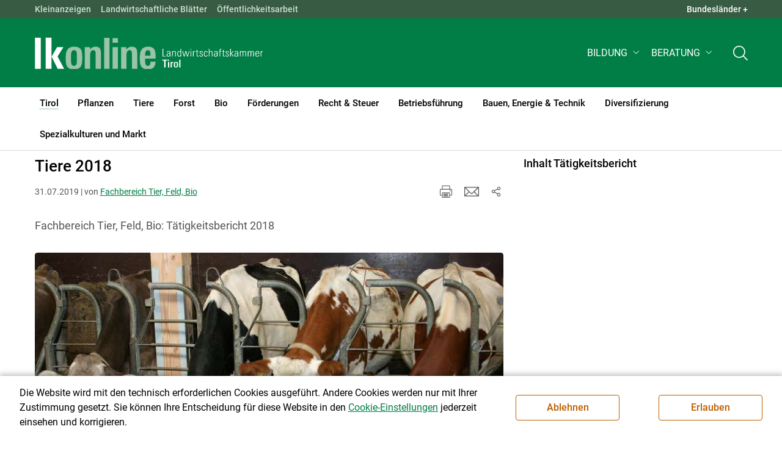

--- FILE ---
content_type: text/html; charset=utf-8
request_url: https://tirol.lko.at/tiere-2018+2400+2939072
body_size: 23372
content:
<!DOCTYPE html>
<!-- DEF_MAIN_CONFIG portal -->
	

<html lang="de" class="no-js font-size--s">
<head>
    <title>Tiere 2018 | Landwirtschaftskammer Tirol</title>

	<meta http-equiv="Content-Type" content="text/html; charset=utf-8">
	<meta name="keywords" content="Agrarprodukte,Landwirtschaft,Agrar,Agrarstatistik,Agrarpolitik,Direktzahlung,Bergbauern,Biologischer Landbau,Benachteiligte Gebiete,Agrarstruktur,Förderung,Forstwirtschaft,Agrarnachrichten,Landwirtschaftskammer,Grünland,Ackerbau,landwirtscchaftliche Berufsvertretung,Lebensmittel,Betriebsführung,Milch,Tierische Erzeugung,Beratung,Ernte,Vieh,Waldwirtschaft,Getreide,bäuerliche Gesellschaft" >
	<meta http-equiv="X-UA-Compatible" content="IE=edge">
	<meta name="robots" content="index,follow,noarchive">
	<meta name="generator" content="">
	<meta name="description" content="Fachbereich Tier, Feld, Bio: Tätigkeitsbericht 2018">
	<meta name="language" content="de">
	<meta name="mobile-web-app-capable" content="yes">
	<meta name="viewport" content="width=device-width, initial-scale=1">
	<link rel="icon" href="/favicon.ico" type="image/x-icon" />
	<link rel="shortcut icon" href="/favicon.ico" type="image/x-icon"  />
	<link rel="preconnect" href="https://cdn.lko.at" crossorigin="anonymous" />
	<link rel="dns-prefetch" href="//cdn.lko.at" />
	<link rel="preconnect" href="https://stat1.netletter.at" crossorigin="anonymous" />
	<link rel="dns-prefetch" href="//stat1.netletter.at" />
	<link rel="preconnect" href="https://stat2.netletter.at" crossorigin="anonymous" />
	<link rel="dns-prefetch" href="//stat2.netletter.at"  />
	<!-- Chrome, Firefox OS and Opera -->
	<meta name="theme-color" content="#d0e3d0" />
	<!-- Windows Phone -->
	<meta name="msapplication-navbutton-color" content="#d0e3d0" />
	<!-- iOS Safari -->
	<meta name="apple-mobile-web-app-status-bar-style" content="#d0e3d0" />
	<link rel="shortcut icon" href="/favicon.ico" />	  	
		<meta property="og:image" content="https://cdn.lko.at/lko3/mmedia/image/2015.02.25/1424853374489552.jpg?m=NTAwLDI1MCwxMDAlLDY1LjMzMzMzMzMzMzMzMzMzJSwwJSwyMCUsLCw%3D&amp;_=1424853375" />
		<meta property="og:image:alt" content="" />
		<meta property="og:image:width" content="500" />
		<meta property="og:image:height" content="250" />
	  	
		<meta property="og:image" content="https://cdn.lko.at/lko3/mmedia/image/2019.05.28/1559036241614550.jpg?m=NTAwLDI2Myw3OS4xNjY2NjY2NjY2NjY2NiUsNTUuNTU1NTU1NTU1NTU1NTUlLDAlLDAlLCws&amp;_=1559036243" />
		<meta property="og:image:alt" content="" />
		<meta property="og:image:width" content="500" />
		<meta property="og:image:height" content="263" />

	<link rel="canonical" href="https://tirol.lko.at/tiere-2018+2400+2939072" />
	<script>window.DC_STAT = window.DC_STAT || []; </script>
 
<style id="critical" type="text/css">@font-face { font-display: swap; font-family: "Roboto"; font-style: normal; font-weight: 400; src: url("/src_project/fonts/Roboto/roboto-v30-latin-regular.woff") format("woff"), url("/src_project/fonts/Roboto/roboto-v30-latin-regular.woff2") format("woff2"); } :root, [data-bs-theme=light] { --bs-body-font-family: "Roboto", sans-serif; --bs-body-font-size: 1rem; --bs-body-font-weight: 400; --bs-body-line-height: 1.5; } @media (prefers-reduced-motion: no-preference) { :root { scroll-behavior: smooth; } } body { margin: 0; font-family: var(--bs-body-font-family); font-size: var(--bs-body-font-size); font-weight: var(--bs-body-font-weight); line-height: var(--bs-body-line-height); color: var(--bs-body-color); text-align: var(--bs-body-text-align); background-color: var(--bs-body-bg); -webkit-text-size-adjust: 100%; -webkit-tap-highlight-color: rgba(0, 0, 0, 0); } :root { --bs-breakpoint-xs: 0; --bs-breakpoint-sm: 576px; --bs-breakpoint-md: 768px; --bs-breakpoint-lg: 992px; --bs-breakpoint-xl: 1200px; --bs-breakpoint-xxl: 1400px; } .row { --bs-gutter-x: 2.063rem; --bs-gutter-y: 0; display: flex; flex-wrap: wrap; margin-top: calc(-1 * var(--bs-gutter-y)); margin-right: calc(-0.5 * var(--bs-gutter-x)); margin-left: calc(-0.5 * var(--bs-gutter-x)); } .row > * { flex-shrink: 0; width: 100%; max-width: 100%; padding-right: calc(var(--bs-gutter-x) * 0.5); padding-left: calc(var(--bs-gutter-x) * 0.5); margin-top: var(--bs-gutter-y); } .container, .container-fluid { --bs-gutter-x: 2.063rem; --bs-gutter-y: 0; width: 100%; padding-right: calc(var(--bs-gutter-x) * 0.5); padding-left: calc(var(--bs-gutter-x) * 0.5); margin-right: auto; margin-left: auto; } .col, .col-xs, .col-sm, .col-md, .col-lg, .col-xl, .col-xxl { flex: 1 0 0%; } .col-auto, .col-xs-auto, .col-sm-auto, .col-md-auto, .col-lg-auto, .col-xl-auto, .col-xxl-auto { flex: 0 0 auto; width: auto; } .col-12, .col-xs-12, .col-sm-12, .col-md-12, .col-lg-12, .col-xl-12, .col-xxl-12 { flex: 0 0 auto; width: 100%; } img, figure img { max-width: 100%; height: auto; display: block; } .d-none { display: none !important; } .collapse:not(.show) { display: none; } .collapse:not(.show) .slick-slider { display: none; } .slick-slider:not(.slick-initialized) { visibility: hidden !important; } .slick-slider:not(.slick-initialized).slider2slide { aspect-ratio: 392/178; } .slick-slider:not(.slick-initialized) > div:not(:first-child) { display: none !important; } .slick-slider:not(.slick-initialized):first-of-type > div:first-child img:first-of-type { visibility: visible; }</style>
<!-- [apc] cache hit, valid -->
	<link rel="stylesheet" title="default" href="/pages/pkgs/9e007e8be6199cb9a50eb1dc822fcf4d_0.css?_=1769088271"/>

	<!-- [apc] cache hit, valid -->
	<link rel="stylesheet" title="default" href="/pages/pkgs/df5ecef95e0d057f4939e4ebf507e49b_0.css?_=1769088271"/>
	<link rel="stylesheet" title="default" href="/pages/pkgs/df5ecef95e0d057f4939e4ebf507e49b_1.css?_=1769088271"/>
	<link rel="stylesheet" title="default" href="/pages/pkgs/df5ecef95e0d057f4939e4ebf507e49b_2.css?_=1769088271"/>
	<link rel="stylesheet" title="default" href="/pages/pkgs/df5ecef95e0d057f4939e4ebf507e49b_3.css?_=1769088271"/>
	<link rel="stylesheet" title="default" href="/pages/pkgs/df5ecef95e0d057f4939e4ebf507e49b_4.css?_=1769088271"/>
	<!-- [apc] cache hit, valid -->
	<script charset="utf-8" src="/pages/pkgs/12bc4afc8c4b4c2465ce151f9dcc0680_0.js?_=1769088271"></script>
	














	


	
















</head>
<body class="full"  id="de">
<!-- breadcrumbs
	"Tirol\/T\u00e4tigkeitsbericht\/Fachbereich Tier, Feld, Bio"
	"Tirol\/T\u00e4tigkeitsbericht\/Fachbereich Tier, Feld, Bio\/Tiere 2018"
	-->
	<!-- statistics -->
	<script>
	  var _paq = window._paq = window._paq || [];
	  /* tracker methods like "setCustomDimension" should be called before "trackPageView" */
	  _paq.push(['trackPageView']);
	  _paq.push(['enableLinkTracking']);
	  (function() {
		var u="//matstat01.digidev.at/";
		_paq.push(['setTrackerUrl', u+'lko']);
		_paq.push(['setSiteId', '14']);
		var d=document, g=d.createElement('script'), s=d.getElementsByTagName('script')[0];
		g.async=true; g.src=u+'digistat.js'; s.parentNode.insertBefore(g,s);
	  })();
	  window.matomoAsyncInit = function () {
		try {
			var matstat2025 = Matomo.getTracker("https://matstat01.digidev.at/lko", 61);
			matstat2025.enableLinkTracking(true);
			const crumbs = document.getElementsByClassName('breadcrumb-item');
			// careful to take the shown crumbs, if available
			if (crumbs.length > 0 ) {
				let breadcrumbpath = ''
				for (let i = 1 ; i < crumbs.length; i++) { // skip MENU
					breadcrumbpath += crumbs[i].textContent.trim().replace(/\u002f/g, "\u2215") + '/';
				}
				matstat2025.setCustomUrl(location.origin + "/" + breadcrumbpath + location.pathname.substring(1) + location.search);
				matstat2025.setDocumentTitle(breadcrumbpath + document.title.trim().replace(/\u002f/g, "\u2215"));
			} else {
				matstat2025.setCustomUrl(location.origin + "/" + "Tirol\/T\u00e4tigkeitsbericht\/Fachbereich Tier, Feld, Bio" + "/" + location.pathname.substring(1) + location.search);
				matstat2025.setDocumentTitle("Tirol\/T\u00e4tigkeitsbericht\/Fachbereich Tier, Feld, Bio\/Tiere 2018");
			}
			matstat2025.trackPageView();
		} catch( err ) { console.log(err) }
	  };
	</script>
	<!-- statistics -->

<div class="browserwarn" style="display: none;">Für Browser < IE 11 nicht optimiert. Verwenden Sie bitte einen aktuelleren Browser.</div>

<span id="final-top"></span>

<section class="beratung par-id2498 open mdoc mdoc2939072 id6557 nav-no layout2 lk_tirol resp5">

<div id="wrap" class="row-fluid wrap">

<a tabindex="1" class="sr-only sr-only-focusable skip-content" href="#skip-content" aria-label="Skip to main content"><span>Skip to main content</span></a>




<header id="main-header" class="sticky-header main-header autohide">

<!-- 5web -->
					<div class="toplinks d-none d-md-block" >
<div class="toplinks_level1 inline" >
	<div class="container">
		<nav>
			<ul class="nav" aria-label="Bundesländer" role="list">
				<li class="nav-item">
					<span class="nav-link">Landwirtschaftskammern:</span>
				</li>
								<li class="nav-item cell1">
					<a class="nav-link" href="https://www.lko.at/"  target="_blank" >
						Österreich					</a>
				</li>
				<li class="nav-item cell2">
					<a class="nav-link" href="https://bgld.lko.at/"  target="_blank" >
						Bgld					</a>
				</li>
				<li class="nav-item cell3">
					<a class="nav-link" href="https://ktn.lko.at/"  target="_blank" >
						Ktn					</a>
				</li>
				<li class="nav-item cell4">
					<a class="nav-link" href="https://noe.lko.at/"  target="_blank" >
						Nö					</a>
				</li>
				<li class="nav-item cell5">
					<a class="nav-link" href="https://ooe.lko.at/"  target="_blank" >
						Oö					</a>
				</li>
				<li class="nav-item cell6">
					<a class="nav-link" href="https://sbg.lko.at/"  target="_blank" >
						sbg					</a>
				</li>
				<li class="nav-item cell7">
					<a class="nav-link" href="https://stmk.lko.at/"  target="_blank" >
						Stmk					</a>
				</li>
				<li class="nav-item cell8">
					<a class="nav-link" href="https://tirol.lko.at/"  target="_blank" >
						Tirol					</a>
				</li>
				<li class="nav-item cell9">
					<a class="nav-link" href="https://vbg.lko.at/"  target="_blank" >
						Vbg					</a>
				</li>
				<li class="nav-item cell10">
					<a class="nav-link" href="https://wien.lko.at/"  target="_blank" >
						Wien					</a>
				</li>
				<li class="nav-item">
					<a class="nav-link js-toggle-toplinks" title="Quick Links" data-bs-toggle="collapse" href="#collapseToplinks" role="button" aria-expanded="false" aria-controls="collapseToplinks">Quick Links + </a>
				</li>
			</ul>
		</nav>
	</div>
</div>

		<div id="collapseToplinks" class="toplinks_level2 inline collapse show"
			>
			<div class="container">
				<ul class="nav" aria-label="Quicklinks" role="list">
									<li class="sm-nav-item cell1">
								<a class="sm-nav-link" title="Kleinanzeigen"
					href="https://anzeigen.lko.at"  target="_blank" >
									Kleinanzeigen								</a>
								</li>
				<li class="sm-nav-item cell2">
								<a class="sm-nav-link" title="Landwirtschaftliche Blätter"
					href="/landwirtschaftliche-blaetter+2400++1200115+1715"  target="_self" >
									Landwirtschaftliche Blätter								</a>
								</li>
				<li class="sm-nav-item cell3">
								<a class="sm-nav-link" title="Öffentlichkeitsarbeit"
					href="/oeffentlichkeitsarbeit+2400++1242299+2321"  target="_self" >
									Öffentlichkeitsarbeit								</a>
								</li>
					<li class="nav-item">
						<a class="nav-link js-toggle-toplinks" title="Bundesländer" data-bs-toggle="collapse" href="#collapseToplinks" role="button" aria-expanded="false" aria-controls="collapseToplinks">Bundesländer +</a>
					</li>
				</ul>
			</div>
		</div>

					</div>


<div class="navbar navbar-expand-xl extend-smart btco-hover-menu">

<div class="header">

<div class="container">

<div class="header-green">



					<div class="brand">
						<a class="logo" href="/tirol+2400+++1166" target="_self" title="... Startseite">
							<img src="/src_project/svg/portal/5/logo.svg" class="logo__logo" alt="Logo Landwirtschaftskammer" width="198" height="52">
							<img src="/src_project/svg/portal/5/print/logo2.svg" class="print-logo-first " alt="Print Logo Landwirtschaftskammer">
							<div class="logo-second">
								<img src="/src_project/svg/portal/5/bundeslaender/lk_tirol.svg" class="logo__bundesland" alt="LK Tirol logo" width="166" height="35">
							</div>
							<img src="/src_project/svg/portal/5/print/lk_tirol.svg"  class="print-logo-second" alt="LK Tirol logo">
						</a>
					</div>


<nav>
<ul class="nav sm-navbar navbar-nav expand-on-hover navbar-links d-none d-xl-block" id="">

			<li class="menu2949 sm-sub-item sm-nav-item" id="menu2949">

				<a role="button" aria-haspopup="true" aria-expanded="false" class=" sm-sub-toggler sm-nav-link" title="Bildung" href="/bildung+2500++1302616" target="_self"><span>Bildung</span></a>

				<ul class="dropdown-menu" aria-labelledby="bildung">

								<li class="topmenu">
				<a class=" sm-sub-toggler sm-nav-link" title="Bildung" href="/bildung+2500++1302616" target="_self"><span>Bildung</span>					<svg class="svgicon-home" aria-hidden="true">
						<use xlink:href="/src_project/svg/portal/svg/home.svg#Ebene_1"></use>
					</svg>
</a>

			</li>

							<li id="menu3481" class="menu2949">
								<a class="  dropdown-item" title="Bildung aktuell" href="/bildung-aktuell+2500++1373240" target="_self"><span>Bildung aktuell</span></a>

							</li>
							<li id="menu7743" class="menu2949">
								<a class="  dropdown-item" title="Kurse, Workshops, Veranstaltungen" href="/kurse-workshops-veranstaltungen+2500++2862312" target="_self"><span>Kurse, Workshops, Veranstaltungen</span></a>

							</li>
				</ul>
			</li>

			<li class="menu5957 sm-sub-item sm-nav-item" id="menu5957">

				<a role="button" aria-haspopup="true" aria-expanded="false" class=" sm-sub-toggler sm-nav-link" title="Beratung" href="/beratung+2500++2172314" target="_self"><span>Beratung</span></a>

				<ul class="dropdown-menu" aria-labelledby="beratung">

								<li class="topmenu">
				<a class=" sm-sub-toggler sm-nav-link" title="Beratung" href="/beratung+2500++2172314" target="_self"><span>Beratung</span>					<svg class="svgicon-home" aria-hidden="true">
						<use xlink:href="/src_project/svg/portal/svg/home.svg#Ebene_1"></use>
					</svg>
</a>

			</li>

							<li id="menu5961" class="menu5957">
								<a class="  dropdown-item" title="Information zur LK-Beratung" href="/information-zur-lk-beratung+2500++2172326" target="_self"><span>Information zur LK-Beratung</span></a>

							</li>
							<li id="menu7046" class="menu5957">
								<a class="  dropdown-item" title="Arbeitskreise" href="/arbeitskreise+2500++2573291" target="_self"><span>Arbeitskreise</span></a>

							</li>
							<li id="menu7042" class="menu5957">
								<a class="  dropdown-item" title="Bauen" href="/bauen+2500++2573287" target="_self"><span>Bauen</span></a>

							</li>
							<li id="menu6169" class="menu5957">
								<a class="  dropdown-item" title="Biolandbau" href="/biolandbau+2500++2241557" target="_self"><span>Biolandbau</span></a>

							</li>
							<li id="menu7045" class="menu5957">
								<a class="  dropdown-item" title="Konditionalität" href="/konditionalität+2500++2573290" target="_self"><span>Konditionalität</span></a>

							</li>
							<li id="menu5966" class="menu5957">
								<a class="  dropdown-item" title="Einkommenskombinationen und Direktvermarktung" href="/einkommenskombinationen-und-direktvermarktung+2500++2172333" target="_self"><span>Einkommenskombinationen und Direktvermarktung</span></a>

							</li>
							<li id="menu7044" class="menu5957">
								<a class="  dropdown-item" title="Energie" href="/energie+2500++2573289" target="_self"><span>Energie</span></a>

							</li>
							<li id="menu5965" class="menu5957">
								<a class="  dropdown-item" title="Forstwirtschaft" href="/forstwirtschaft+2500++2172331" target="_self"><span>Forstwirtschaft</span></a>

							</li>
							<li id="menu7043" class="menu5957">
								<a class="  dropdown-item" title="Förderungen" href="/förderungen+2500++2573288" target="_self"><span>Förderungen</span></a>

							</li>
							<li id="menu5964" class="menu5957">
								<a class="  dropdown-item" title="Pflanzenbau" href="/pflanzenbau+2500++2172330" target="_self"><span>Pflanzenbau</span></a>

							</li>
							<li id="menu5963" class="menu5957">
								<a class="  dropdown-item" title="Recht und Steuern" href="/recht-und-steuern+2500++2172329" target="_self"><span>Recht und Steuern</span></a>

							</li>
							<li id="menu8463" class="menu5957">
								<a class="  dropdown-item" title="Tierhaltung" href="/tierhaltung+2500++3705208" target="_self"><span>Tierhaltung</span></a>

							</li>
							<li id="menu5962" class="menu5957">
								<a class="  dropdown-item" title="Unternehmenskompetenz" href="/unternehmenskompetenz+2500++2172328" target="_self"><span>Unternehmenskompetenz</span></a>

							</li>
				</ul>
			</li>
</ul>
</nav>


<nav id="mobile-navigation" role="navigation" class="">

<button id="" class="hamburger-close collapsed trigger-bundesland" data-bs-toggle="collapse" data-bs-target="#toggle-bundesland" aria-expanded="false" aria-label="Toggle Bundesland" href="#toggle-bundesland">

<svg class="svgicon-burger " aria-hidden="true" viewBox="0 0 48 26.041"><use xlink:href="/src_project/svg/portal/5/svg/oesterreich_icon_2.svg#Ebene_1"></use></svg>

<svg class="svgicon-burger hover-icon" aria-hidden="true" viewBox="0 0 48 26.041"><use xlink:href="/src_project/svg/portal/5/svg/oesterreich_icon.svg#Ebene_1"></use></svg>

<svg class="svgicon-close-burger" aria-hidden="true" viewBox="0 0 12 12"><use xlink:href="/src_project/svg/portal/5/svg/close.svg#Ebene_1"></use></svg>

</button>

<button id="" class="hamburger-close collapsed trigger-search" data-bs-toggle="collapse" data-bs-target="#toggle-search" aria-expanded="false" aria-label="Toggle search" href="#toggle-search">

<svg class="svgicon-burger " aria-hidden="true" viewBox="0 0 18 18"><use xlink:href="/src_project/svg/portal/5/svg/lupe_suche.svg#Ebene_1"></use></svg>

<svg class="svgicon-close-burger" aria-hidden="true" viewBox="0 0 12 12"><use xlink:href="/src_project/svg/portal/5/svg/close.svg#Ebene_1"></use></svg>

</button>

<span class="triger-menu-platzhalter" aria-label="Open main menu">

<svg class="svgicon-burger" aria-hidden="true" viewBox="0 0 56 40">

<use xlink:href="/src_project/svg/portal/5/svg/menu_mobil_icon.svg#Ebene_1"></use>

</svg>

</span>

</nav>

</div>

</div>

</div>

<nav id="main-navigation" role="navigation" class="">

<div class="container">

<div class="bdl-mobil collapse" id="toggle-bundesland">

<ul class="nav">
	<li class="sm-nav-item">
		<span class="sm-nav-link-title">Landwirtschaftskammern</span>
	</li>
		<li class="sm-nav-item cell1">
		<a class="sm-nav-link"
		   href="https://www.lko.at/"
		   title="Österreich"
		   target="_blank">Österreich</a>
	</li>
		<li class="sm-nav-item cell2">
		<a class="sm-nav-link"
		   href="https://bgld.lko.at/"
		   title="Burgenland"
		   target="_blank">Burgenland</a>
	</li>
		<li class="sm-nav-item cell3">
		<a class="sm-nav-link"
		   href="https://ktn.lko.at/"
		   title="Kärnten"
		   target="_blank">Kärnten</a>
	</li>
		<li class="sm-nav-item cell4">
		<a class="sm-nav-link"
		   href="https://noe.lko.at/"
		   title="Niederösterreich"
		   target="_blank">Niederösterreich</a>
	</li>
		<li class="sm-nav-item cell5">
		<a class="sm-nav-link"
		   href="https://ooe.lko.at/"
		   title="Oberösterreich"
		   target="_blank">Oberösterreich</a>
	</li>
		<li class="sm-nav-item cell6">
		<a class="sm-nav-link"
		   href="https://sbg.lko.at/"
		   title="Salzburg"
		   target="_blank">Salzburg</a>
	</li>
		<li class="sm-nav-item cell7">
		<a class="sm-nav-link"
		   href="https://stmk.lko.at/"
		   title="Steiermark"
		   target="_blank">Steiermark</a>
	</li>
		<li class="sm-nav-item cell8">
		<a class="sm-nav-link"
		   href="https://tirol.lko.at/"
		   title="Tirol"
		   target="_blank">Tirol</a>
	</li>
		<li class="sm-nav-item cell9">
		<a class="sm-nav-link"
		   href="https://vbg.lko.at/"
		   title="Vorarlberg"
		   target="_blank">Vorarlberg</a>
	</li>
		<li class="sm-nav-item cell10">
		<a class="sm-nav-link"
		   href="https://wien.lko.at/"
		   title="Wien"
		   target="_blank">Wien</a>
	</li>
	</ul>


</div>

<div class="main-search collapse" id="toggle-search">






<script type="text/javascript">

	$(document).ready(function() {

		$("input#fulltext_search").autocomplete({
			source: "/?mlay_id=10011&menu=LK Tirol&npf_cache=no&r="+Math.round(Math.random()*1000000), //autocomplete data
			open: function() {
				$(this).autocomplete("widget").css("z-index", 5000);
				return false;
			},
			select: function(event, ui) {
				var origEvent = event;
				while (origEvent.originalEvent !== undefined)
					origEvent = origEvent.originalEvent;
				if (origEvent.type == "keydown")
					$("#content-search-form").submit();
			}
		});

		$("#fulltext_search").on("blur", function() {
			$(this).val(String($(this).val()).trim());
		});

		$("#fulltext_search").on('keydown', function(event){ //enter event.
			if(event.keyCode == 13) {
				if($('#fulltext_search').val() != 'Ihr Suchbegriff' && $('#fulltext_search').val() != '' && $('#fulltext_search').val() != '*') {
					$("#content-search-form").submit();
				} else {
					$("#fulltext_search").val("").focus();
					return false;
				}
			}
		});

		// focus on collapse open, if inside collapse
		if($("#fulltext_search").closest('.collapse').length)
		{
			$("#fulltext_search").closest('.collapse').on('shown.bs.collapse', function() {
				$("#fulltext_search").focus();
			})
		}
	});

	function vt_search() {
		if($('#fulltext_search').val() != 'Ihr Suchbegriff' && $('#fulltext_search').val() != '' && $('#fulltext_search').val() != '*') {
			$("#content-search-form").submit();
		} else {
			$("#fulltext_search").val("").focus();
			return false;
		}
	}

</script>
	<form id="content-search-form" class="form-inline" name="solrFormSmall" method="GET"  action="/volltextsuche+2400++1348761+3216">
		<input type="hidden" value="no" name="npf_cache" />
		<label for="fulltext_search" class="sr-only">Volltextsuche</label>
		<button type="submit" id="solr-form-submit-forw" class="btn" onclick="vt_search();" title="Volltextsuche">
			<svg class="svgicon-suche" aria-hidden="true">
				<use xlink:href="/src_project/svg/portal/5/svg/suche.svg#Ebene_1"></use>
			</svg>
		</button>
		<input class="form-control" type="text" placeholder="Ihr Suchbegriff" aria-label="Search" id="fulltext_search" placeholder="Ihr Suchbegriff" name="fulltext_search" value="" />

	</form>



</div>

<nav id="navbar1" class="sm-navbar sm-navbar--offcanvas-right">

<span class="sm-toggler-state" id="sm-toggler-state-1"></span>

<div class="sm-toggler">

<a class="sm-toggler-anchor sm-toggler-anchor--show" href="#sm-toggler-state-1" role="button" aria-label="Open main menu">

<span class="sm-toggler-icon sm-toggler-icon--show"></span>

</a>

<a class="sm-toggler-anchor sm-toggler-anchor--hide" href="#" role="button" aria-label="Close main menu">

<span class="sm-toggler-icon sm-toggler-icon--hide"></span>

</a>

</div>

<a class="sm-offcanvas-overlay" href="#" aria-hidden="true" tabindex="-1"></a>

<div class="sm-offcanvas" id="sm-offcanvas-toggler">

<div class="sm-hide-large" style="display: flex; align-items: center; justify-content: space-between" aria-hidden="true">

<div class="sm-brand"><img src="/src_project/svg/portal/5/logo2.svg" class="logo__logo" alt="Logo Landwirtschaftskammern ">

<span class="region">Österreich</span>

</div>

<div class="sm-toggler">

<a class="sm-toggler-anchor sm-toggler-anchor--hide" href="#" role="button">

<span class="sm-toggler-icon sm-toggler-icon--hide"></span>

</a>

</div>

</div>

<ul class="sm-nav sm-nav--left navbar-nav" id="main-menu">

<li class="sm-sub-item active  menu2498 sm-nav-item">
		<a class="sm-nav-link--split sm-nav-link" title="Tirol" href="/tirol+2500+++1166" target="_self"><span>Tirol</span><span class="sr-only">(current)1</span></a>
		<button class="sm-nav-link sm-nav-link--split sm-sub-toggler" aria-label="Toggle sub menu"></button><ul class="sm-sub">
			<li class="sm-sub-item topmenu d-md-none">
				<a class="sm-sub-link" title="Tirol" href="/tirol+2500+++1166" target="_self"><span>Tirol</span></a>

			</li>

			<li class="sm-sub-item menu1171">
				<a class=" sm-sub-link" title="Aktuelles" href="/aktuelles+2500++900099" target="_self"><span>Aktuelles</span></a>
			</li>
			<li class="sm-sub-item menu1231">
				<a class="sm-sub-link sm-nav-link--split" title="Wir über uns" href="javascript:;" target="_self"><span>Wir über uns</span></a>
				<button class="sm-nav-link sm-nav-link--split sm-sub-toggler" aria-label="Toggle sub menu"></button><ul class="sm-sub">
					<li class="sm-sub-item topmenu d-md-none">
						<a class=" sm-sub-link" title="Wir über uns" href="javascript:;" target="_self"><span>Wir über uns</span></a>

					</li>

					<li class="sm-sub-item menu1249">
						<a class=" sm-sub-link" title="Funktionär/innen" href="/funktionär-innen+2500++900595" target="_self"><span>Funktionär/innen</span></a>
					</li>
					<li class="sm-sub-item menu1240">
						<a class=" sm-sub-link" title="Mitarbeiter/innen" href="/mitarbeiter-innen+2500++900558" target="_self"><span>Mitarbeiter/innen</span></a>
					</li>
					<li class="sm-sub-item menu2339">
						<a class=" sm-sub-link" title="Organigramm" href="/organigramm+2500++1251434" target="_self"><span>Organigramm</span></a>
					</li>
					<li class="sm-sub-item menu7710">
						<a class=" sm-sub-link" title="Partnerschaftliche Interessenvertretung" href="/partnerschaftliche-interessenvertretung+2500++2812861" target="_self"><span>Partnerschaftliche Interessenvertretung</span></a>
					</li>
					<li class="sm-sub-item menu1451">
						<a class=" sm-sub-link" title="Karriere" href="/karriere+2500++900604" target="_self"><span>Karriere</span></a>
					</li>
				</ul>
			</li>
			<li class="sm-sub-item menu1285">
				<a class="sm-sub-link sm-nav-link--split" title="Verbände" href="/verbände+2500++1200061" target="_self"><span>Verbände</span></a>
				<button class="sm-nav-link sm-nav-link--split sm-sub-toggler" aria-label="Toggle sub menu"></button><ul class="sm-sub">
					<li class="sm-sub-item topmenu d-md-none">
						<a class=" sm-sub-link" title="Verbände" href="/verbände+2500++1200061" target="_self"><span>Verbände</span></a>

					</li>

					<li class="sm-sub-item menu4175">
						<a class=" sm-sub-link" title="Mitarbeiter/innen Verbände" href="/mitarbeiter-innen-verbände+2500++1552499" target="_self"><span>Mitarbeiter/innen Verbände</span></a>
					</li>
				</ul>
			</li>
			<li class="sm-sub-item menu3263">
				<a class=" sm-sub-link" title="Bildergalerien" href="/bildergalerien+2500++1350077" target="_self"><span>Bildergalerien</span></a>
			</li>
			<li class="sm-sub-item menu7300">
				<a class=" sm-sub-link" title="Videos" href="/videos+2500++2621260" target="_self"><span>Videos</span></a>
			</li>
			<li class="sm-sub-item menu6794">
				<a class=" sm-sub-link" title="Publikationen" href="/publikationen+2500++2521414" target="_self"><span>Publikationen</span></a>
			</li>
			<li class="sm-sub-item menu1715">
				<a class=" sm-sub-link" title="Landwirtschaftliche Blätter" href="/landwirtschaftliche-blätter+2500++1200115" target="_self"><span>Landwirtschaftliche Blätter</span></a>
			</li>
			<li class="sm-sub-item menu3258">
				<a class=" sm-sub-link" title="anzeigen.lko.at" href="https://anzeigen.lko.at" target="_blank"><span>anzeigen.lko.at</span></a>
			</li>
			<li class="sm-sub-item menu2321">
				<a class=" sm-sub-link" title="Öffentlichkeitsarbeit" href="/öffentlichkeitsarbeit+2500++1242299" target="_self"><span>Öffentlichkeitsarbeit</span></a>
			</li>
			<li class="sm-sub-item menu1408">
				<a class=" sm-sub-link" title="Veranstaltungen" href="/veranstaltungen+2500++1200360" target="_self"><span>Veranstaltungen</span></a>
			</li>
			<li class="sm-sub-item menu8415">
				<a class=" sm-sub-link" title="Lockpfosten" href="/lockpfosten+2500++3624564" target="_self"><span>Lockpfosten</span></a>
			</li>
			<li class="sm-sub-item menu7806">
				<a class="sm-sub-link sm-nav-link--split" title="Fest-Service" href="/fest-service+2500++2934151" target="_self"><span>Fest-Service</span></a>
				<button class="sm-nav-link sm-nav-link--split sm-sub-toggler" aria-label="Toggle sub menu"></button><ul class="sm-sub">
					<li class="sm-sub-item topmenu d-md-none">
						<a class=" sm-sub-link" title="Fest-Service" href="/fest-service+2500++2934151" target="_self"><span>Fest-Service</span></a>

					</li>

					<li class="sm-sub-item menu7805">
						<a class=" sm-sub-link" title="Bäuerliche Feste" href="/bäuerliche-feste+2500++2933562" target="_self"><span>Bäuerliche Feste</span></a>
					</li>
					<li class="sm-sub-item menu7807">
						<a class=" sm-sub-link" title="Verpflegung | Tirol am Teller" href="/verpflegung-tirol-am-teller+2500++2934947" target="_self"><span>Verpflegung | Tirol am Teller</span></a>
					</li>
					<li class="sm-sub-item menu7808">
						<a class=" sm-sub-link" title="Verpflegung Produkte" href="/verpflegung-produkte+2500++2934948" target="_self"><span>Verpflegung Produkte</span></a>
					</li>
					<li class="sm-sub-item menu7811">
						<a class=" sm-sub-link" title="Rezepte „Tirol am Teller“" href="/rezepte-tirol-am-teller+2500++2937347" target="_self"><span>Rezepte „Tirol am Teller“</span></a>
					</li>
				</ul>
			</li>
			<li class="active  menu6549">
				<a class=" sm-sub-link" title="Tätigkeitsbericht" href="/tätigkeitsbericht+2500++2445414" target="_self"><span>Tätigkeitsbericht</span><span class="sr-only">(current)2</span></a>
			</li>
			<li class="sm-sub-item menu6771">
				<a class=" sm-sub-link" title="forum lk" href="/forum-lk+2500++2506509" target="_self"><span>forum lk</span></a>
			</li>
			<li class="sm-sub-item menu1681">
				<a class=" sm-sub-link" title="Wetter" href="/wetter+2500++1200036" target="_self"><span>Wetter</span></a>
			</li>
			<li class="sm-sub-item menu1418">
				<a class=" sm-sub-link" title="Kontakt" href="/kontakt+2500++1200338" target="_self"><span>Kontakt</span></a>
			</li>
		</ul>
	</li>
	<li class="sm-sub-item menu2670 sm-nav-item">
		<a class="sm-nav-link--split sm-nav-link" title="Pflanzen" href="/pflanzen+2500++1298264" target="_self"><span>Pflanzen</span></a>
		<button class="sm-nav-link sm-nav-link--split sm-sub-toggler" aria-label="Toggle sub menu"></button><ul class="sm-sub">
			<li class="sm-sub-item topmenu d-md-none">
				<a class="sm-sub-link" title="Pflanzen" href="/pflanzen+2500++1298264" target="_self"><span>Pflanzen</span></a>

			</li>

			<li class="sm-sub-item menu2678">
				<a class=" sm-sub-link" title="Ackerkulturen" href="/ackerkulturen+2500++1298272" target="_self"><span>Ackerkulturen</span></a>
			</li>
			<li class="sm-sub-item menu8301">
				<a class=" sm-sub-link" title="Pflanzenbauliche Versuchsberichte" href="/pflanzenbauliche-versuchsberichte+2500++3522159" target="_self"><span>Pflanzenbauliche Versuchsberichte</span></a>
			</li>
			<li class="sm-sub-item menu2699">
				<a class=" sm-sub-link" title="Grünland &amp; Futterbau" href="/grünland-futterbau+2500++1302363" target="_self"><span>Grünland & Futterbau</span></a>
			</li>
			<li class="sm-sub-item menu2684">
				<a class=" sm-sub-link" title="Boden-, Wasserschutz &amp; Düngung" href="/boden-wasserschutz-düngung+2500++1298279" target="_self"><span>Boden-, Wasserschutz & Düngung</span></a>
			</li>
			<li class="sm-sub-item menu8562">
				<a class=" sm-sub-link" title="NAPV und Ammoniakreduktion" href="/napv-und-ammoniakreduktion+2500++3831789" target="_self"><span>NAPV und Ammoniakreduktion</span></a>
			</li>
			<li class="sm-sub-item menu2706">
				<a class=" sm-sub-link" title="Pflanzenschutz" href="/pflanzenschutz+2500++1302370" target="_self"><span>Pflanzenschutz</span></a>
			</li>
			<li class="sm-sub-item menu8114">
				<a class=" sm-sub-link" title="Biodiversität" href="/biodiversität+2500++3409290" target="_self"><span>Biodiversität</span></a>
			</li>
			<li class="sm-sub-item menu3538">
				<a class=" sm-sub-link" title="Obstbau" href="/obstbau+2500++1376500" target="_self"><span>Obstbau</span></a>
			</li>
			<li class="sm-sub-item menu7661">
				<a class="sm-sub-link sm-nav-link--split" title="Weinbau" href="/weinbau+2500++2750198" target="_self"><span>Weinbau</span></a>
				<button class="sm-nav-link sm-nav-link--split sm-sub-toggler" aria-label="Toggle sub menu"></button><ul class="sm-sub">
					<li class="sm-sub-item topmenu d-md-none">
						<a class=" sm-sub-link" title="Weinbau" href="/weinbau+2500++2750198" target="_self"><span>Weinbau</span></a>

					</li>

					<li class="sm-sub-item menu6578">
						<a class=" sm-sub-link" title="Weinbau aktuell" href="/weinbau-aktuell+2500++2455145" target="_self"><span>Weinbau aktuell</span></a>
					</li>
					<li class="sm-sub-item menu7554">
						<a class=" sm-sub-link" title="Rechtliches und Förderungen" href="/rechtliches-und-förderungen+2500++2730679" target="_self"><span>Rechtliches und Förderungen</span></a>
					</li>
					<li class="sm-sub-item menu7563">
						<a class=" sm-sub-link" title="Pflanzenschutz" href="/pflanzenschutz+2500++2730688" target="_self"><span>Pflanzenschutz</span></a>
					</li>
					<li class="sm-sub-item menu7572">
						<a class=" sm-sub-link" title="Pflegemaßnahmen" href="/pflegemaßnahmen+2500++2730698" target="_self"><span>Pflegemaßnahmen</span></a>
					</li>
					<li class="sm-sub-item menu7581">
						<a class=" sm-sub-link" title="Hinweise zur Bekämpfung wichtiger Krankheiten" href="/hinweise-zur-bekämpfung-wichtiger-krankheiten+2500++2730707" target="_self"><span>Hinweise zur Bekämpfung wichtiger Krankheiten</span></a>
					</li>
					<li class="sm-sub-item menu7599">
						<a class=" sm-sub-link" title="Hinweise zur Bekämpfung wichtiger Schädlinge" href="/hinweise-zur-bekämpfung-wichtiger-schädlinge+2500++2730725" target="_self"><span>Hinweise zur Bekämpfung wichtiger Schädlinge</span></a>
					</li>
					<li class="sm-sub-item menu7608">
						<a class=" sm-sub-link" title="Sonstige Schädigungen" href="/sonstige-schädigungen+2500++2730734" target="_self"><span>Sonstige Schädigungen</span></a>
					</li>
					<li class="sm-sub-item menu7617">
						<a class=" sm-sub-link" title="Entwicklungsstadien der Rebe" href="/entwicklungsstadien-der-rebe+2500++2730743" target="_self"><span>Entwicklungsstadien der Rebe</span></a>
					</li>
					<li class="sm-sub-item menu7626">
						<a class=" sm-sub-link" title="Informationen" href="/informationen+2500++2730752" target="_self"><span>Informationen</span></a>
					</li>
				</ul>
			</li>
			<li class="sm-sub-item menu2691">
				<a class=" sm-sub-link" title="Gemüse- und Zierpflanzenbau" href="/gemüse-und-zierpflanzenbau+2500++1298291" target="_self"><span>Gemüse- und Zierpflanzenbau</span></a>
			</li>
			<li class="sm-sub-item menu8125">
				<a class=" sm-sub-link" title="Anbau- und Kulturanleitungen" href="/anbau-und-kulturanleitungen+2500++3409516" target="_self"><span>Anbau- und Kulturanleitungen</span></a>
			</li>
			<li class="sm-sub-item menu8188">
				<a class="sm-sub-link sm-nav-link--split" title="Videos Pflanzenbau" href="/videos-pflanzenbau+2500++3428593" target="_self"><span>Videos Pflanzenbau</span></a>
				<button class="sm-nav-link sm-nav-link--split sm-sub-toggler" aria-label="Toggle sub menu"></button><ul class="sm-sub">
					<li class="sm-sub-item topmenu d-md-none">
						<a class=" sm-sub-link" title="Videos Pflanzenbau" href="/videos-pflanzenbau+2500++3428593" target="_self"><span>Videos Pflanzenbau</span></a>

					</li>

					<li class="sm-sub-item menu8205">
						<a class=" sm-sub-link" title="Videos Getreide und Mais" href="/videos-getreide-und-mais+2500++3428697" target="_self"><span>Videos Getreide und Mais</span></a>
					</li>
					<li class="sm-sub-item menu8218">
						<a class=" sm-sub-link" title="Videos Öl- und Eiweißpflanzen" href="/videos-öl-und-eiweißpflanzen+2500++3428712" target="_self"><span>Videos Öl- und Eiweißpflanzen</span></a>
					</li>
					<li class="sm-sub-item menu8219">
						<a class=" sm-sub-link" title="Videos Grünland" href="/videos-grünland+2500++3428713" target="_self"><span>Videos Grünland</span></a>
					</li>
					<li class="sm-sub-item menu8220">
						<a class=" sm-sub-link" title="Videos Obstbau" href="/videos-obstbau+2500++3428714" target="_self"><span>Videos Obstbau</span></a>
					</li>
					<li class="sm-sub-item menu8221">
						<a class=" sm-sub-link" title="Videos Biodiversität und Zwischenfrüchte" href="/videos-biodiversität-und-zwischenfrüchte+2500++3428716" target="_self"><span>Videos Biodiversität und Zwischenfrüchte</span></a>
					</li>
					<li class="sm-sub-item menu8222">
						<a class=" sm-sub-link" title="Videos Zuckerrübe und Sonstige" href="/videos-zuckerrübe-und-sonstige+2500++3428717" target="_self"><span>Videos Zuckerrübe und Sonstige</span></a>
					</li>
				</ul>
			</li>
		</ul>
	</li>
	<li class="sm-sub-item menu2713 sm-nav-item">
		<a class="sm-nav-link--split sm-nav-link" title="Tiere" href="/tiere+2500++1302377" target="_self"><span>Tiere</span></a>
		<button class="sm-nav-link sm-nav-link--split sm-sub-toggler" aria-label="Toggle sub menu"></button><ul class="sm-sub">
			<li class="sm-sub-item topmenu d-md-none">
				<a class="sm-sub-link" title="Tiere" href="/tiere+2500++1302377" target="_self"><span>Tiere</span></a>

			</li>

			<li class="sm-sub-item menu6364">
				<a class=" sm-sub-link" title="Tierhaltung Allgemein" href="/tierhaltung-allgemein+2500++2360110" target="_self"><span>Tierhaltung Allgemein</span></a>
			</li>
			<li class="sm-sub-item menu6703">
				<a class="sm-sub-link sm-nav-link--split" title="Rinder" href="/rinder+2500++2464752" target="_self"><span>Rinder</span></a>
				<button class="sm-nav-link sm-nav-link--split sm-sub-toggler" aria-label="Toggle sub menu"></button><ul class="sm-sub">
					<li class="sm-sub-item topmenu d-md-none">
						<a class=" sm-sub-link" title="Rinder" href="/rinder+2500++2464752" target="_self"><span>Rinder</span></a>

					</li>

					<li class="sm-sub-item menu6682">
						<a class=" sm-sub-link" title="Fütterung &amp; Futtermittel" href="/fütterung-futtermittel+2500++2464104" target="_self"><span>Fütterung & Futtermittel</span></a>
					</li>
					<li class="sm-sub-item menu6650">
						<a class=" sm-sub-link" title="Haltung, Management &amp; Tierkomfort" href="/haltung-management-tierkomfort+2500++2464072" target="_self"><span>Haltung, Management & Tierkomfort</span></a>
					</li>
					<li class="sm-sub-item menu6640">
						<a class=" sm-sub-link" title="Melken &amp; Eutergesundheit" href="/melken-eutergesundheit+2500++2464062" target="_self"><span>Melken & Eutergesundheit</span></a>
					</li>
					<li class="sm-sub-item menu6681">
						<a class=" sm-sub-link" title="Kälber &amp; Jungvieh" href="/kälber-jungvieh+2500++2464103" target="_self"><span>Kälber & Jungvieh</span></a>
					</li>
					<li class="sm-sub-item menu6814">
						<a class=" sm-sub-link" title="Milchprodukte und Qualität" href="/milchprodukte-und-qualität+2500++2534026" target="_self"><span>Milchprodukte und Qualität</span></a>
					</li>
					<li class="sm-sub-item menu2734">
						<a class=" sm-sub-link" title="Rinderzucht &amp; Allgemeines" href="/rinderzucht-allgemeines+2500++1302399" target="_self"><span>Rinderzucht & Allgemeines</span></a>
					</li>
				</ul>
			</li>
			<li class="sm-sub-item menu7954">
				<a class=" sm-sub-link" title="Almwirtschaft" href="/almwirtschaft+2500++3235267" target="_self"><span>Almwirtschaft</span></a>
			</li>
			<li class="sm-sub-item menu2741">
				<a class="sm-sub-link sm-nav-link--split" title="Schweine" href="/schweine+2500++1302406" target="_self"><span>Schweine</span></a>
				<button class="sm-nav-link sm-nav-link--split sm-sub-toggler" aria-label="Toggle sub menu"></button><ul class="sm-sub">
					<li class="sm-sub-item topmenu d-md-none">
						<a class=" sm-sub-link" title="Schweine" href="/schweine+2500++1302406" target="_self"><span>Schweine</span></a>

					</li>

					<li class="sm-sub-item menu8545">
						<a class=" sm-sub-link" title="Aktionsplan Schwanzkupieren" href="/aktionsplan-schwanzkupieren+2500++3826020" target="_self"><span>Aktionsplan Schwanzkupieren</span></a>
					</li>
					<li class="sm-sub-item menu8625">
						<a class=" sm-sub-link" title="Afrikanische Schweinepest" href="/afrikanische-schweinepest+2500++4065525" target="_self"><span>Afrikanische Schweinepest</span></a>
					</li>
				</ul>
			</li>
			<li class="sm-sub-item menu4499">
				<a class=" sm-sub-link" title="Schafe &amp; Ziegen" href="/schafe-ziegen+2500++1594327" target="_self"><span>Schafe & Ziegen</span></a>
			</li>
			<li class="sm-sub-item menu3970">
				<a class=" sm-sub-link" title="Geflügel" href="/geflügel+2500++1518358" target="_self"><span>Geflügel</span></a>
			</li>
			<li class="sm-sub-item menu7472">
				<a class="sm-sub-link sm-nav-link--split" title="Fische" href="/fische+2500++2700590" target="_self"><span>Fische</span></a>
				<button class="sm-nav-link sm-nav-link--split sm-sub-toggler" aria-label="Toggle sub menu"></button><ul class="sm-sub">
					<li class="sm-sub-item topmenu d-md-none">
						<a class=" sm-sub-link" title="Fische" href="/fische+2500++2700590" target="_self"><span>Fische</span></a>

					</li>

					<li class="sm-sub-item menu7423">
						<a class=" sm-sub-link" title="Branchenaktivitäten" href="/branchenaktivitäten+2500++2690964" target="_self"><span>Branchenaktivitäten</span></a>
					</li>
					<li class="sm-sub-item menu7431">
						<a class=" sm-sub-link" title="Aquakultur - Einstieg und betriebliche Weiterentwicklung" href="/aquakultur-einstieg-und-betriebliche-weiterentwicklung+2500++2690973" target="_self"><span>Aquakultur - Einstieg und betriebliche Weiterentwicklung</span></a>
					</li>
					<li class="sm-sub-item menu7449">
						<a class=" sm-sub-link" title="Praxis und Wissenschaft" href="/praxis-und-wissenschaft+2500++2691010" target="_self"><span>Praxis und Wissenschaft</span></a>
					</li>
					<li class="sm-sub-item menu7450">
						<a class=" sm-sub-link" title="Förderung und Rechtliches" href="/förderung-und-rechtliches+2500++2691011" target="_self"><span>Förderung und Rechtliches</span></a>
					</li>
					<li class="sm-sub-item menu7451">
						<a class=" sm-sub-link" title="Videos Aquakultur" href="/videos-aquakultur+2500++2691012" target="_self"><span>Videos Aquakultur</span></a>
					</li>
				</ul>
			</li>
			<li class="sm-sub-item menu6333">
				<a class=" sm-sub-link" title="Bienen" href="/bienen+2500++2322256" target="_self"><span>Bienen</span></a>
			</li>
			<li class="sm-sub-item menu6332">
				<a class=" sm-sub-link" title="Pferde" href="/pferde+2500++2322255" target="_self"><span>Pferde</span></a>
			</li>
			<li class="sm-sub-item menu8298">
				<a class=" sm-sub-link" title="Videos Rinderhaltung" href="/videos-rinderhaltung+2500++3520448" target="_self"><span>Videos Rinderhaltung</span></a>
			</li>
			<li class="sm-sub-item menu3249">
				<a class=" sm-sub-link" title="Futtermittel-Plattform" href="/futtermittel-plattform+2500+++3251" target="_self"><span>Futtermittel-Plattform</span></a>
			</li>
		</ul>
	</li>
	<li class="sm-sub-item menu2790 sm-nav-item">
		<a class="sm-nav-link--split sm-nav-link" title="Forst" href="/forst+2500++1302455" target="_self"><span>Forst</span></a>
		<button class="sm-nav-link sm-nav-link--split sm-sub-toggler" aria-label="Toggle sub menu"></button><ul class="sm-sub">
			<li class="sm-sub-item topmenu d-md-none">
				<a class="sm-sub-link" title="Forst" href="/forst+2500++1302455" target="_self"><span>Forst</span></a>

			</li>

			<li class="sm-sub-item menu6499">
				<a class=" sm-sub-link" title="Waldbau &amp; Forstschutz" href="/waldbau-forstschutz+2500++2423519" target="_self"><span>Waldbau & Forstschutz</span></a>
			</li>
			<li class="sm-sub-item menu6500">
				<a class=" sm-sub-link" title="Holzvermarktung &amp; Betriebswirtschaft" href="/holzvermarktung-betriebswirtschaft+2500++2423520" target="_self"><span>Holzvermarktung & Betriebswirtschaft</span></a>
			</li>
			<li class="sm-sub-item menu8062">
				<a class=" sm-sub-link" title="Waldfonds und Forstförderung" href="/waldfonds-und-forstförderung+2500++3369404" target="_self"><span>Waldfonds und Forstförderung</span></a>
			</li>
			<li class="sm-sub-item menu6501">
				<a class=" sm-sub-link" title="Arbeits- &amp; Forsttechnik" href="/arbeits-forsttechnik+2500++2423521" target="_self"><span>Arbeits- & Forsttechnik</span></a>
			</li>
			<li class="sm-sub-item menu6502">
				<a class=" sm-sub-link" title="Wald &amp; Gesellschaft" href="/wald-gesellschaft+2500++2423522" target="_self"><span>Wald & Gesellschaft</span></a>
			</li>
			<li class="sm-sub-item menu7998">
				<a class=" sm-sub-link" title="Grundeigentum &amp; Jagd" href="/grundeigentum-jagd+2500++3305795" target="_self"><span>Grundeigentum & Jagd</span></a>
			</li>
			<li class="sm-sub-item menu6431">
				<a class=" sm-sub-link" title="Forstprogramme" href="/forstprogramme+2500++2370902" target="_self"><span>Forstprogramme</span></a>
			</li>
			<li class="sm-sub-item menu7215">
				<a class=" sm-sub-link" title="Beratungsvideos Forst" href="/beratungsvideos-forst+2500++2611700" target="_self"><span>Beratungsvideos Forst</span></a>
			</li>
		</ul>
	</li>
	<li class="sm-sub-item menu2755 sm-nav-item">
		<a class="sm-nav-link--split sm-nav-link" title="Bio" href="/bio+2500++1302420" target="_self"><span>Bio</span></a>
		<button class="sm-nav-link sm-nav-link--split sm-sub-toggler" aria-label="Toggle sub menu"></button><ul class="sm-sub">
			<li class="sm-sub-item topmenu d-md-none">
				<a class="sm-sub-link" title="Bio" href="/bio+2500++1302420" target="_self"><span>Bio</span></a>

			</li>

			<li class="sm-sub-item menu3550">
				<a class=" sm-sub-link" title="Aktuelle Bioinformationen" href="/aktuelle-bioinformationen+2500++1376634" target="_self"><span>Aktuelle Bioinformationen</span></a>
			</li>
			<li class="sm-sub-item menu7073">
				<a class=" sm-sub-link" title="Rechtsgrundlagen für Biobetriebe" href="/rechtsgrundlagen-für-biobetriebe+2500++2579563" target="_self"><span>Rechtsgrundlagen für Biobetriebe</span></a>
			</li>
			<li class="sm-sub-item menu6975">
				<a class=" sm-sub-link" title="Biologischer Pflanzenbau" href="/biologischer-pflanzenbau+2500++2548914" target="_self"><span>  Biologischer Pflanzenbau</span></a>
			</li>
			<li class="sm-sub-item menu8153">
				<a class=" sm-sub-link" title="Beikrautregulierung" href="/beikrautregulierung+2500++3413330" target="_self"><span>Beikrautregulierung</span></a>
			</li>
			<li class="sm-sub-item menu6984">
				<a class=" sm-sub-link" title="Artgerechte Tierhaltung" href="/artgerechte-tierhaltung+2500++2548923" target="_self"><span>Artgerechte Tierhaltung</span></a>
			</li>
			<li class="sm-sub-item menu8162">
				<a class=" sm-sub-link" title="Bio Grünland" href="/bio-grünland+2500++3413339" target="_self"><span>Bio Grünland</span></a>
			</li>
			<li class="sm-sub-item menu8171">
				<a class=" sm-sub-link" title="Bio Anbau- und Kulturanleitungen" href="/bio-anbau-und-kulturanleitungen+2500++3413348" target="_self"><span>Bio Anbau- und Kulturanleitungen</span></a>
			</li>
			<li class="sm-sub-item menu8592">
				<a class=" sm-sub-link" title="Bio Beratungsblätter" href="/bio-beratungsblätter+2500++3935792" target="_self"><span>Bio Beratungsblätter</span></a>
			</li>
		</ul>
	</li>
	<li class="sm-sub-item menu8373 sm-nav-item">
		<a class="sm-nav-link--split sm-nav-link" title="Förderungen" href="/förderungen+2500++3565957" target="_self"><span>Förderungen</span></a>
		<button class="sm-nav-link sm-nav-link--split sm-sub-toggler" aria-label="Toggle sub menu"></button><ul class="sm-sub">
			<li class="sm-sub-item topmenu d-md-none">
				<a class="sm-sub-link" title="Förderungen" href="/förderungen+2500++3565957" target="_self"><span>Förderungen</span></a>

			</li>

			<li class="sm-sub-item menu8427">
				<a class=" sm-sub-link" title="Allgemein" href="/allgemein+2500++3638878" target="_self"><span>Allgemein</span></a>
			</li>
			<li class="sm-sub-item menu8436">
				<a class=" sm-sub-link" title="Abwicklung" href="/abwicklung+2500++3638892" target="_self"><span>Abwicklung</span></a>
			</li>
			<li class="sm-sub-item menu8374">
				<a class=" sm-sub-link" title="Konditionalität" href="/konditionalität+2500++3565958" target="_self"><span>Konditionalität</span></a>
			</li>
			<li class="sm-sub-item menu8375">
				<a class=" sm-sub-link" title="Direktzahlungen" href="/direktzahlungen+2500++3565959" target="_self"><span>Direktzahlungen </span></a>
			</li>
			<li class="sm-sub-item menu8376">
				<a class=" sm-sub-link" title="ÖPUL" href="/öpul+2500++3565960" target="_self"><span>ÖPUL </span></a>
			</li>
			<li class="sm-sub-item menu8377">
				<a class=" sm-sub-link" title="Ausgleichszulage" href="/ausgleichszulage+2500++3565962" target="_self"><span>Ausgleichszulage</span></a>
			</li>
			<li class="sm-sub-item menu8483">
				<a class=" sm-sub-link" title="Niederlassungsprämie" href="/niederlassungsprämie+2500++3714835" target="_self"><span>Niederlassungsprämie</span></a>
			</li>
			<li class="sm-sub-item menu8491">
				<a class=" sm-sub-link" title="Investitionsförderung" href="/investitionsförderung+2500++3714848" target="_self"><span>Investitionsförderung</span></a>
			</li>
			<li class="sm-sub-item menu6273">
				<a class=" sm-sub-link" title="Weitere Förderungen" href="/weitere-förderungen+2500++2284141" target="_self"><span>Weitere Förderungen</span></a>
			</li>
		</ul>
	</li>
	<li class="sm-sub-item menu2893 sm-nav-item">
		<a class="sm-nav-link--split sm-nav-link" title="Recht &amp; Steuer" href="/recht-steuer+2500++1302560" target="_self"><span>Recht & Steuer</span></a>
		<button class="sm-nav-link sm-nav-link--split sm-sub-toggler" aria-label="Toggle sub menu"></button><ul class="sm-sub">
			<li class="sm-sub-item topmenu d-md-none">
				<a class="sm-sub-link" title="Recht &amp; Steuer" href="/recht-steuer+2500++1302560" target="_self"><span>Recht & Steuer</span></a>

			</li>

			<li class="sm-sub-item menu7001">
				<a class=" sm-sub-link" title="Allgemeine Rechtsfragen" href="/allgemeine-rechtsfragen+2500++2549231" target="_self"><span>Allgemeine Rechtsfragen</span></a>
			</li>
			<li class="sm-sub-item menu7771">
				<a class=" sm-sub-link" title="Grundeigentum" href="/grundeigentum+2500++2907987" target="_self"><span>Grundeigentum</span></a>
			</li>
			<li class="sm-sub-item menu7780">
				<a class=" sm-sub-link" title="Rechtsfragen zur Betriebsführung" href="/rechtsfragen-zur-betriebsführung+2500++2908005" target="_self"><span>Rechtsfragen zur Betriebsführung</span></a>
			</li>
			<li class="sm-sub-item menu8073">
				<a class=" sm-sub-link" title="Hofübergabe" href="/hofübergabe+2500++3369790" target="_self"><span>Hofübergabe</span></a>
			</li>
			<li class="sm-sub-item menu8313">
				<a class=" sm-sub-link" title="Landwirtschaft und Gewerbe" href="/landwirtschaft-und-gewerbe+2500++3548969" target="_self"><span>Landwirtschaft und Gewerbe</span></a>
			</li>
			<li class="sm-sub-item menu8324">
				<a class=" sm-sub-link" title="Pachten und Verpachten" href="/pachten-und-verpachten+2500++3549016" target="_self"><span>Pachten und Verpachten</span></a>
			</li>
			<li class="sm-sub-item menu2907">
				<a class=" sm-sub-link" title="Steuer" href="/steuer+2500++1302574" target="_self"><span>Steuer</span></a>
			</li>
			<li class="sm-sub-item menu2921">
				<a class=" sm-sub-link" title="Soziales und Arbeit" href="/soziales-und-arbeit+2500++1302588" target="_self"><span>Soziales und Arbeit</span></a>
			</li>
			<li class="sm-sub-item menu6091">
				<a class="sm-sub-link sm-nav-link--split" title="Einheitswert &amp; Hauptfeststellung" href="/einheitswert-hauptfeststellung+2400++2196824" target="_self"><span>Einheitswert & Hauptfeststellung</span></a>
				<button class="sm-nav-link sm-nav-link--split sm-sub-toggler" aria-label="Toggle sub menu"></button><ul class="sm-sub">
					<li class="sm-sub-item topmenu d-md-none">
						<a class=" sm-sub-link" title="Einheitswert &amp; Hauptfeststellung" href="/einheitswert-hauptfeststellung+2400++2196824" target="_self"><span>Einheitswert & Hauptfeststellung</span></a>

					</li>

					<li class="sm-sub-item menu6093">
						<a class=" sm-sub-link" title="Aktuelles" href="/aktuelles+2400++2196826" target="_self"><span>Aktuelles</span></a>
					</li>
					<li class="sm-sub-item menu6092">
						<a class=" sm-sub-link" title="Rechtliche Grundlagen" href="/rechtliche-grundlagen+2400++2196825" target="_self"><span>Rechtliche Grundlagen</span></a>
					</li>
					<li class="sm-sub-item menu6094">
						<a class=" sm-sub-link" title="Bescheide" href="/bescheide+2400++2196827" target="_self"><span>Bescheide</span></a>
					</li>
				</ul>
			</li>
		</ul>
	</li>
	<li class="sm-sub-item menu6859 sm-nav-item">
		<a class="sm-nav-link--split sm-nav-link" title="Betriebsführung" href="/betriebsführung+2500++2546366" target="_self"><span>Betriebsführung</span></a>
		<button class="sm-nav-link sm-nav-link--split sm-sub-toggler" aria-label="Toggle sub menu"></button><ul class="sm-sub">
			<li class="sm-sub-item topmenu d-md-none">
				<a class="sm-sub-link" title="Betriebsführung" href="/betriebsführung+2500++2546366" target="_self"><span>Betriebsführung</span></a>

			</li>

			<li class="sm-sub-item menu6867">
				<a class=" sm-sub-link" title="Betriebsentwicklung und Investition" href="/betriebsentwicklung-und-investition+2500++2546378" target="_self"><span>Betriebsentwicklung und Investition</span></a>
			</li>
			<li class="sm-sub-item menu8521">
				<a class=" sm-sub-link" title="Innovation und neue Wege" href="/innovation-und-neue-wege+2500++3807206" target="_self"><span>Innovation und neue Wege</span></a>
			</li>
			<li class="sm-sub-item menu6875">
				<a class=" sm-sub-link" title="Aufzeichnungen und Kennzahlen" href="/aufzeichnungen-und-kennzahlen+2500++2546389" target="_self"><span>Aufzeichnungen und Kennzahlen</span></a>
			</li>
			<li class="sm-sub-item menu6883">
				<a class=" sm-sub-link" title="Kalkulation und Kostenoptimierung" href="/kalkulation-und-kostenoptimierung+2500++2546410" target="_self"><span>Kalkulation und Kostenoptimierung</span></a>
			</li>
			<li class="sm-sub-item menu6891">
				<a class=" sm-sub-link" title="Finanzierung, Kredite, Schulden" href="/finanzierung-kredite-schulden+2500++2546418" target="_self"><span>Finanzierung, Kredite, Schulden</span></a>
			</li>
			<li class="sm-sub-item menu6899">
				<a class=" sm-sub-link" title="Lebensqualität und Zeitmanagement" href="/lebensqualität-und-zeitmanagement+2500++2546441" target="_self"><span>Lebensqualität und Zeitmanagement</span></a>
			</li>
			<li class="sm-sub-item menu6908">
				<a class=" sm-sub-link" title="Reportagen und Allgemeines" href="/reportagen-und-allgemeines+2500++2546453" target="_self"><span>Reportagen und Allgemeines</span></a>
			</li>
			<li class="sm-sub-item menu7878">
				<a class=" sm-sub-link" title="Agrarstrukturerhebung 2023" href="/agrarstrukturerhebung-2023+2500++3016072" target="_self"><span>Agrarstrukturerhebung 2023</span></a>
			</li>
			<li class="sm-sub-item menu7918">
				<a class=" sm-sub-link" title="Videos Betriebsführung" href="/videos-betriebsführung+2500++3113666" target="_self"><span>Videos Betriebsführung</span></a>
			</li>
		</ul>
	</li>
	<li class="sm-sub-item menu2816 sm-nav-item">
		<a class="sm-nav-link--split sm-nav-link" title="Bauen, Energie &amp; Technik" href="/bauen-energie-technik+2500++1302482" target="_self"><span>Bauen, Energie & Technik</span></a>
		<button class="sm-nav-link sm-nav-link--split sm-sub-toggler" aria-label="Toggle sub menu"></button><ul class="sm-sub">
			<li class="sm-sub-item topmenu d-md-none">
				<a class="sm-sub-link" title="Bauen, Energie &amp; Technik" href="/bauen-energie-technik+2500++1302482" target="_self"><span>Bauen, Energie & Technik</span></a>

			</li>

			<li class="sm-sub-item menu3459">
				<a class=" sm-sub-link" title="Bauen" href="/bauen+2500++1372814" target="_self"><span>Bauen</span></a>
			</li>
			<li class="sm-sub-item menu7279">
				<a class=" sm-sub-link" title="Energie" href="/energie+2500++2619635" target="_self"><span>Energie</span></a>
			</li>
			<li class="sm-sub-item menu2934">
				<a class=" sm-sub-link" title="Technik &amp; Digitalisierung" href="/technik-digitalisierung+2500++1302601" target="_self"><span>Technik & Digitalisierung</span></a>
			</li>
			<li class="sm-sub-item menu2829">
				<a class=" sm-sub-link" title="Strom, Wärme und Mobilität" href="/strom-wärme-und-mobilität+2500++1302495" target="_self"><span>Strom, Wärme und Mobilität</span></a>
			</li>
			<li class="sm-sub-item menu7297">
				<a class=" sm-sub-link" title="Energieeffiziente Landwirtschaft" href="/energieeffiziente-landwirtschaft+2500++2619653" target="_self"><span>Energieeffiziente Landwirtschaft</span></a>
			</li>
			<li class="sm-sub-item menu7289">
				<a class=" sm-sub-link" title="Bioökonomie &amp; Nawaros" href="/bioökonomie-nawaros+2500++2619645" target="_self"><span>Bioökonomie & Nawaros</span></a>
			</li>
			<li class="sm-sub-item menu8015">
				<a class=" sm-sub-link" title="Videos Technik" href="/videos-technik+2500++3314252" target="_self"><span>Videos Technik</span></a>
			</li>
			<li class="sm-sub-item menu8039">
				<a class=" sm-sub-link" title="Videos Energie" href="/videos-energie+2500++3323656" target="_self"><span>Videos Energie</span></a>
			</li>
			<li class="sm-sub-item menu8138">
				<a class=" sm-sub-link" title="Videos Bauen" href="/videos-bauen+2500++3411468" target="_self"><span>Videos Bauen</span></a>
			</li>
		</ul>
	</li>
	<li class="sm-sub-item menu6593 sm-nav-item">
		<a class="sm-nav-link--split sm-nav-link" title="Diversifizierung" href="/diversifizierung+2500++2455630" target="_self"><span>Diversifizierung</span></a>
		<button class="sm-nav-link sm-nav-link--split sm-sub-toggler" aria-label="Toggle sub menu"></button><ul class="sm-sub">
			<li class="sm-sub-item topmenu d-md-none">
				<a class="sm-sub-link" title="Diversifizierung" href="/diversifizierung+2500++2455630" target="_self"><span>Diversifizierung</span></a>

			</li>

			<li class="sm-sub-item menu7827">
				<a class=" sm-sub-link" title="Direktvermarktung - Rechtliches" href="/direktvermarktung-rechtliches+2500++2949706" target="_self"><span>Direktvermarktung - Rechtliches</span></a>
			</li>
			<li class="sm-sub-item menu2948">
				<a class=" sm-sub-link" title="Direktvermarktung - Vermarktung &amp; Kalkulation" href="/direktvermarktung-vermarktung-kalkulation+2500++1302615" target="_self"><span>Direktvermarktung - Vermarktung & Kalkulation</span></a>
			</li>
			<li class="sm-sub-item menu7902">
				<a class=" sm-sub-link" title="Direktvermarktung - Prämierungen" href="/direktvermarktung-prämierungen+2500++3025667" target="_self"><span>Direktvermarktung - Prämierungen</span></a>
			</li>
			<li class="sm-sub-item menu7848">
				<a class=" sm-sub-link" title="Urlaub am Bauernhof" href="/urlaub-am-bauernhof+2500++2949894" target="_self"><span>Urlaub am Bauernhof</span></a>
			</li>
			<li class="sm-sub-item menu6609">
				<a class=" sm-sub-link" title="Green Care - Wo Menschen aufblühen" href="/green-care-wo-menschen-aufblühen+2500++2455662" target="_self"><span>Green Care - Wo Menschen aufblühen</span></a>
			</li>
			<li class="sm-sub-item menu7837">
				<a class=" sm-sub-link" title="Bildung und Beratung für Diversifizierung" href="/bildung-und-beratung-für-diversifizierung+2500++2949821" target="_self"><span>Bildung und Beratung für Diversifizierung</span></a>
			</li>
		</ul>
	</li>
	<li class="sm-sub-item menu2949 sm-nav-item">
		<a class="sm-nav-link--split sm-nav-link" title="Bildung" href="/bildung+2500++1302616" target="_self"><span>Bildung</span></a>
		<button class="sm-nav-link sm-nav-link--split sm-sub-toggler" aria-label="Toggle sub menu"></button><ul class="sm-sub">
			<li class="sm-sub-item topmenu d-md-none">
				<a class="sm-sub-link" title="Bildung" href="/bildung+2500++1302616" target="_self"><span>Bildung</span></a>

			</li>

			<li class="sm-sub-item menu3481">
				<a class=" sm-sub-link" title="Bildung aktuell" href="/bildung-aktuell+2500++1373240" target="_self"><span>Bildung aktuell</span></a>
			</li>
			<li class="sm-sub-item menu7743">
				<a class=" sm-sub-link" title="Kurse, Workshops, Veranstaltungen" href="/kurse-workshops-veranstaltungen+2500++2862312" target="_self"><span>Kurse, Workshops, Veranstaltungen</span></a>
			</li>
		</ul>
	</li>
	<li class="sm-sub-item menu6187 sm-nav-item">
		<a class="sm-nav-link--split sm-nav-link" title="Spezialkulturen und Markt" href="/spezialkulturen-und-markt+2500++2263975" target="_self"><span>Spezialkulturen und Markt</span></a>
		<button class="sm-nav-link sm-nav-link--split sm-sub-toggler" aria-label="Toggle sub menu"></button><ul class="sm-sub">
			<li class="sm-sub-item topmenu d-md-none">
				<a class="sm-sub-link" title="Spezialkulturen und Markt" href="/spezialkulturen-und-markt+2500++2263975" target="_self"><span>Spezialkulturen und Markt</span></a>

			</li>

			<li class="sm-sub-item menu6191">
				<a class=" sm-sub-link" title="Obst und Obstverarbeitung" href="/obst-und-obstverarbeitung+2500++2263987" target="_self"><span>Obst und Obstverarbeitung</span></a>
			</li>
			<li class="sm-sub-item menu6189">
				<a class="sm-sub-link sm-nav-link--split" title="Gemüse" href="/gemüse+2500++2263985" target="_self"><span>Gemüse</span></a>
				<button class="sm-nav-link sm-nav-link--split sm-sub-toggler" aria-label="Toggle sub menu"></button><ul class="sm-sub">
					<li class="sm-sub-item topmenu d-md-none">
						<a class=" sm-sub-link" title="Gemüse" href="/gemüse+2500++2263985" target="_self"><span>Gemüse</span></a>

					</li>

					<li class="off  menu6303">
						<a class="" title="Interner Bereich" href="javascript:void(0);" onclick="alert('Geschlossener Bereich!');"><del><span>Interner Bereich</span></del></a>
					</li>
					<li class="sm-sub-item menu6304">
						<a class=" sm-sub-link" title="Login für Gemüsebauern" href="/login-für-gemüsebauern+2500++2308405" target="_self"><span>Login für Gemüsebauern</span></a>
					</li>
				</ul>
			</li>
			<li class="sm-sub-item menu7751">
				<a class=" sm-sub-link" title="Ackerbau" href="/ackerbau+2500++2874253" target="_self"><span>Ackerbau</span></a>
			</li>
			<li class="sm-sub-item menu6190">
				<a class=" sm-sub-link" title="Zierpflanzen" href="/zierpflanzen+2500++2263986" target="_self"><span>Zierpflanzen</span></a>
			</li>
			<li class="sm-sub-item menu6193">
				<a class=" sm-sub-link" title="Pflanzenschutz" href="/pflanzenschutz+2500++2263990" target="_self"><span>Pflanzenschutz</span></a>
			</li>
			<li class="sm-sub-item menu6192">
				<a class=" sm-sub-link" title="Direktvermarktung" href="/direktvermarktung+2500++2263988" target="_self"><span>Direktvermarktung</span></a>
			</li>
			<li class="sm-sub-item menu6194">
				<a class=" sm-sub-link" title="Haus- und Kleingarten" href="/haus-und-kleingarten+2500++2263997" target="_self"><span>Haus- und Kleingarten</span></a>
			</li>
		</ul>
	</li>
	<li class="sm-sub-item menu5957 sm-nav-item">
		<a class="sm-nav-link--split sm-nav-link" title="Beratung" href="/beratung+2500++2172314" target="_self"><span>Beratung</span></a>
		<button class="sm-nav-link sm-nav-link--split sm-sub-toggler" aria-label="Toggle sub menu"></button><ul class="sm-sub">
			<li class="sm-sub-item topmenu d-md-none">
				<a class="sm-sub-link" title="Beratung" href="/beratung+2500++2172314" target="_self"><span>Beratung</span></a>

			</li>

			<li class="sm-sub-item menu5961">
				<a class=" sm-sub-link" title="Information zur LK-Beratung" href="/information-zur-lk-beratung+2500++2172326" target="_self"><span>Information zur LK-Beratung</span></a>
			</li>
			<li class="sm-sub-item menu7046">
				<a class=" sm-sub-link" title="Arbeitskreise" href="/arbeitskreise+2500++2573291" target="_self"><span>Arbeitskreise</span></a>
			</li>
			<li class="sm-sub-item menu7042">
				<a class=" sm-sub-link" title="Bauen" href="/bauen+2500++2573287" target="_self"><span>Bauen</span></a>
			</li>
			<li class="sm-sub-item menu6169">
				<a class=" sm-sub-link" title="Biolandbau" href="/biolandbau+2500++2241557" target="_self"><span>Biolandbau</span></a>
			</li>
			<li class="sm-sub-item menu7045">
				<a class=" sm-sub-link" title="Konditionalität" href="/konditionalität+2500++2573290" target="_self"><span>Konditionalität</span></a>
			</li>
			<li class="sm-sub-item menu5966">
				<a class=" sm-sub-link" title="Einkommenskombinationen und Direktvermarktung" href="/einkommenskombinationen-und-direktvermarktung+2500++2172333" target="_self"><span>Einkommenskombinationen und Direktvermarktung</span></a>
			</li>
			<li class="sm-sub-item menu7044">
				<a class=" sm-sub-link" title="Energie" href="/energie+2500++2573289" target="_self"><span>Energie</span></a>
			</li>
			<li class="sm-sub-item menu5965">
				<a class=" sm-sub-link" title="Forstwirtschaft" href="/forstwirtschaft+2500++2172331" target="_self"><span>Forstwirtschaft</span></a>
			</li>
			<li class="sm-sub-item menu7043">
				<a class=" sm-sub-link" title="Förderungen" href="/förderungen+2500++2573288" target="_self"><span>Förderungen</span></a>
			</li>
			<li class="sm-sub-item menu5964">
				<a class=" sm-sub-link" title="Pflanzenbau" href="/pflanzenbau+2500++2172330" target="_self"><span>Pflanzenbau</span></a>
			</li>
			<li class="sm-sub-item menu5963">
				<a class=" sm-sub-link" title="Recht und Steuern" href="/recht-und-steuern+2500++2172329" target="_self"><span>Recht und Steuern</span></a>
			</li>
			<li class="sm-sub-item menu8463">
				<a class=" sm-sub-link" title="Tierhaltung" href="/tierhaltung+2500++3705208" target="_self"><span>Tierhaltung</span></a>
			</li>
			<li class="sm-sub-item menu5962">
				<a class=" sm-sub-link" title="Unternehmenskompetenz" href="/unternehmenskompetenz+2500++2172328" target="_self"><span>Unternehmenskompetenz</span></a>
			</li>
		</ul>
	</li>





</ul>

</div>

</nav>

</div>

</nav>

</div>

</header>

<a name="skip-content" class="skip-content-ancor"></a>


































<div class="container">




<nav class="breadcrumb-container">

<ol class="breadcrumb">

			<li class="breadcrumb-item d3 ">
				<a href="/"><span>LK Tirol</span></a>			</li>
			<li class="breadcrumb-item b1 ">
				<a title="Tirol" href="/tirol+2500+++1166" target="_self"><span>Tirol</span></a>
			</li>
			<li class="breadcrumb-item b2 ">
				<a title="Tätigkeitsbericht" href="/tätigkeitsbericht+2500++2445414" target="_self"><span>Tätigkeitsbericht</span></a>
			</li>


</ol>

</nav>

<div class="row">

<main class="col-md-12 col-lg-8">

<article>



<header>

					<h1>Tiere 2018</h1>


</header>

<script>
function copyArticleLink(link) {
	navigator.clipboard.writeText(link);
	$('#copyHint').show();
	$('#copyHint').css('display','flex');
	setTimeout(function() {
		$('#copyHint').hide();
		$('#ModalShare').modal('toggle');
	}, 2000);

}
</script>
<section class="action-bar">
	<div>
		<div class="modal fade modal-share" id="ModalShare" tabindex="-1" aria-labelledby="staticBackdropLabel" aria-hidden="true">
			<div class="modal-dialog  modal-dialog-centered">
				<div class="modal-content">
					<div class="modal-header">
						<h5 class="modal-title" id="staticBackdropLabel">Seite teilen</h5>
						<button type="button" class="btn-close" data-bs-dismiss="modal" aria-label="Close"></button>
					</div>
					<div class="modal-body">
						<ul class="action-btn">
							<li>
								<a href="javascript:void(0);" class="track" onclick="copyArticleLink('https://tirol.lko.at/tiere-2018+2400+2939072');">
									<svg aria-hidden="true" viewBox="0 0 19 19" class="close-btn-mobile">
										<use xlink:href="/src_project/svg/portal/5/svg/links.svg#Ebene_1"></use>
									</svg>
									Link kopieren
								</a>
							</li>
							<li>
								<a href="https://www.facebook.com/sharer/sharer.php?u=https%3A%2F%2Ftirol.lko.at%2Ftiere-2018%2B2400%2B2939072" target="_blank" class="track" rel="noopener">
									<svg aria-hidden="true" viewBox="0 0 18.843 36" class="close-btn-mobile">
										<use xlink:href="/src_project/svg/portal/5/svg/facebook.svg#Ebene_1"></use>
									</svg>
									Facebook
								</a>
							</li>
							<li>
								<a href="https://www.linkedin.com/sharing/share-offsite/?url=https%3A%2F%2Ftirol.lko.at%2Ftiere-2018%2B2400%2B2939072" target="_blank" class="track" rel="noopener">
									<svg aria-hidden="true" viewBox="0 0 448 512" class="close-btn-mobile">
										<use xlink:href="/src_project/svg/portal/5/svg/linkedin.svg#Ebene_1"></use>
									</svg>
									LinkedIn
								</a>
							</li>
						</ul>
						<div class="copiedHint" id="copyHint" style="display:none; justify-content:center; border:1px solid black; padding:5px;">Link wurde in die Zwischenablage kopiert</div>
					</div>

				</div>
			</div>
		</div>
		<ul class="action-btn">
			<li>
				<a title="Drucken" href="javascript:window.print();">
					<svg aria-hidden="true" viewBox="0 0 18 18" class="close-btn-mobile">
                        <use xlink:href="/src_project/svg/portal/5/svg/drucken.svg#Ebene_1"></use>
                    </svg>
				</a>
			</li>

			<li>
				<a href="mailto:?subject=Artikel%3A%20%20Tiere%202018&amp;body=Link%20zum%20Artikel%20%3E%20Tiere%202018%0D%0A%0D%0Ahttps%3A%2F%2Ftirol.lko.at%2Ftiere-2018%2B2400%2B2939072" class="track" title="Empfehlen" >
					<svg aria-hidden="true" viewBox="0 0 18 12" class="close-btn-mobile">
                        <use xlink:href="/src_project/svg/portal/5/svg/mail.svg#Ebene_1"></use>
                    </svg>
				</a>
			</li>
			<li>
				<a class="collapse-action-bar" onclick="share()" title="Empfehlen oder Teilen"></a>
			</li>
		</ul>

		<script>
		const shareData = {
		  title: 'Artikel: Tiere 2018',
		  //text: '',
		  url: 'https://tirol.lko.at/tiere-2018+2400+2939072',
		}

		async function share() {
			try {
				await navigator.share(shareData)
			} catch(err) {
				$('#ModalShare').modal('toggle');
			}
		}
		</script>
				<div class="author-date">
			31.07.2019 | von  <a href="mailto:presse@lk-tirol.at">Fachbereich Tier, Feld, Bio</a>					</div>
			</div>
</section>


	<section class="content-container">
		<p class="teaser summary">
			Fachbereich Tier, Feld, Bio: Tätigkeitsbericht 2018		</p>
	</section>







<span class="c-absatz" id="absatz1"></span>										<section class="content-container style999" aria-label="1. Absatz">

											
							<div class="media-content  img3 figure--fullwidth">
						<figure class="fullimage  landscape">
							<a class="gallery-open-modal" aria-label="Galerie öffnen: " title="Galerie öffnen: " href="javascript:;" data-bs-toggle="modal" data-img-index="0" data-bs-target="#imglayer7072523"><div class="blur" style="background-image: url(https://cdn.lko.at/lko3/mmedia/image/2015.02.25/1424853374489552_0.jpg?m=NzcwLDM4NiwxMDAlLDY1LjMzMzMzMzMzMzMzMzMzJSwwJSwyMCUsLCw2MA%3D%3D&_=1424853375)"></div>
						<img loading="lazy"
								class="ext-jpg"
								width="770"
								height="386"
								alt="© Darmann"
								title="© Darmann"
								srcset="https://cdn.lko.at/lko3/mmedia/image/2015.02.25/1424853374489552.jpg?m=NTA3LDI1NCwxMDAlLDY1LjMzMzMzMzMzMzMzMzMzJSwwJSwyMCUsLCw2MA%3D%3D&amp;_=1424853375 507w,https://cdn.lko.at/lko3/mmedia/image/2015.02.25/1424853374489552.jpg?m=NTQyLDI3MiwxMDAlLDY1LjMzMzMzMzMzMzMzMzMzJSwwJSwyMCUsLCw2MA%3D%3D&amp;_=1424853375 542w,https://cdn.lko.at/lko3/mmedia/image/2015.02.25/1424853374489552.jpg?m=NjA3LDMwNCwxMDAlLDY1LjMzMzMzMzMzMzMzMzMzJSwwJSwyMCUsLCw2MA%3D%3D&amp;_=1424853375 607w,https://cdn.lko.at/lko3/mmedia/image/2015.02.25/1424853374489552.jpg?m=Njg3LDM0NCwxMDAlLDY1LjMzMzMzMzMzMzMzMzMzJSwwJSwyMCUsLCw2MA%3D%3D&amp;_=1424853375 687w,https://cdn.lko.at/lko3/mmedia/image/2015.02.25/1424853374489552.jpg?m=NzY3LDM4NCwxMDAlLDY1LjMzMzMzMzMzMzMzMzMzJSwwJSwyMCUsLCw2MA%3D%3D&amp;_=1424853375 767w,https://cdn.lko.at/lko3/mmedia/image/2015.02.25/1424853374489552.jpg?m=NzcwLDM4NiwxMDAlLDY1LjMzMzMzMzMzMzMzMzMzJSwwJSwyMCUsLCw2MA%3D%3D&amp;_=1424853375 770w"
								src="https://cdn.lko.at/lko3/mmedia/image/2015.02.25/1424853374489552.jpg?m=NzcwLDM4NiwxMDAlLDY1LjMzMzMzMzMzMzMzMzMzJSwwJSwyMCUsLCw2MA%3D%3D&amp;_=1424853375" sizes="(max-width:575px) 542px, (max-width:767px) 507px, (max-width:991px) 687px, (max-width:1199px) 607px, (max-width:1399px) 767px, 770px">
<i class="content_slide"></i></a>
											<figcaption class="img-only">
					<span style="" class="p-credit">©&nbsp;Darmann</span>
				</figcaption>

						</figure>
					</div>
														

							<div class="content-text"><strong>Rinder</strong><br />
Mit Stichtag vom 01.12.2018 gab es in Tirol 8.297 rinderhaltende Betriebe mit zusammen 178.785 Tieren. Sowohl die Zahl der Betriebe (-1,2%) als auch die Zahl der Tiere (-1,5% d.s. 2.728 Stück) war gegenüber dem Vorjahr rückläufig und damit im langfristigen Trend. Stärker als beim Gesamtrinderbestand war der Rückgang bei den Milchkühen. 5.476 Milchkuhhalter (- 3,7%) hielten 63.768 Milchkühe (- 2,0% d.s. 1.321 Tiere). Die durchschnittliche Bestandsgröße liegt in Tirol bei 11,6 Milchkühen, die 2492 Mutterkuhhalter hatten im Durchschnitt 5,2 Kühe.<br /><br />

2018 fand die Zusammenführung der drei Rinderzuchtverbände und ihrer gemeinsamen Tochterfirmen (Samendepotstelle Rotholz, Tiroler Viehmarketing und Agrarzentrum West) statt. Ziel ist dabei, gemeinsam die Dienstleistungen für die Tiroler Bauern weiter auszubauen und zu verbessern. Im April 2018 wurden dazu die Beschlüsse in den Generalversammlungen der Rinderzuchtverbände mit großer Mehrheit gefasst. Seit 1. Dezember 2018 firmieren nun diese Organisationen gemeinschaftlich als Rinderzucht Tirol eGen. Neu in der eGen ist, dass ein hauptamtlicher Vorstand bestellt wurde unter Aufsicht des von den Mitgliedern gewählten Aufsichtsrates. Unter dem Dach der Rinderzucht Tirol eGen werden 6.500 Mitglieder, 1.500 Jungzüchter und 120.000 Zuchttiere aus Zuchtprogrammen von über 20 Rassen betreut. Jährlich werden zudem 30.000 Rinder aus über 30 Qualitätsprogrammen bzw. Produktkategorien vermarktet. Im Oktober neu gestartet wurde nach zweijähriger Vorlaufzeit das Markenfleischprogramm Almrind, wo in der Endausbaustufe rund 1.000 Tiere jährlich vermarktet werden sollen.<br /><br />

<strong>Kleine Wiederkäuer</strong><br />
Im Gegensatz zu den Rindern sind die Bestandszahlen sowohl bei Schafen als auch bei Ziegen leicht steigend, die Haltungsbetriebe gehen aber auch bei diesen Tierarten zurück. Ende 2018 standen in Tirol ca. 85.000 Schafe und 18.500 Ziegen.<br />
In der Schafzucht sind das Tiroler Bergschaf, das Steinschaf und das Braune Bergschaf die Rassen mit den größten Stückzahlen. Daneben werden aber 16 weitere Rassen gehalten und züchterisch betreut. Höhepunkt im Zuchtjahr war die Landesaustellung für das Tiroler Bergschaf und die Bundesschau für Generhaltungsrassen in Imst. Im Rahmenprogramm wurde besonders auf die vielfältigen Verwendungsmöglichkeiten von Schafprodukten hingewiesen. Neben Kochshows stand auch die kreative Verwertung der Wolle im Mittelpunkt.<br />
Schwierig gestaltet sich der Aufbau einer qualitativ hochwertigen Lämmerproduktion. Die Preise auf den internationalen Märkten sind für unsere Betrieb (Kleinbetriebe im Bergebiet) einfach nicht erreich-bar. Auch mit einem Regionalitätszuschlag von 5 bis 10 Prozent ist keine kostendeckende Produktion möglich.<br />
Die Ziegen hatten über mehrere Jahre einen starken Aufwärtstrend zu verzeichnen. Speziell die Pro-duktion von Ziegenmilch wurde von vielen Betrieben als wirtschaftlich sinnvolle Alternative umgesetzt. Mittlerweile ist aber der heimische Markt in diesem Bereich weitgehend gesättigt.
<br />Der Absatz an Zuchttieren gestaltete sich im Berichtsjahr recht zufriedenstellend, trotz größerer Stückzahlen konnten die Preise auf gutem Niveau gehalten werden. Sehr intensiv wird derzeit von der Zuchtorganisation gemeinsam mit der Veterinärbehörde an Gesundheitsprogrammen gearbeitet.<br /><br />

<strong>Pferde</strong>
<br />Das Pferd hat in der Freizeitwirtschaft in den letzten 10 Jahren stark an Bedeutung gewonnen: Dieser Umstand bietet einer größeren Anzahl an landwirtschaftlichen Betrieben neue Einkommensmöglichkeiten. Speziell rund um die Ballungszentren sind zahlreiche „Einstellbetriebe“, teils gewerblich, teils als bäuerliche Nebentätigkeit entstanden. 2018 wurde ein Projekt gestartet um auch die Pferdezucht in diese positive Entwicklung zu integrieren. Ein Zusammenspiel von Pferdezucht und Nutzung des Pferdes in der Freizeitwirtschaft und im Pferdesport, gute Ausbildung von Pferdehaltern und Pferden werden angestrebt. Mit Unterstützung von Bund und Land Tirol wurde am Fohlenhof in Ebbs eine modere Reitanlage geschaffen, die von allen Organisationen im Pferdebereich genutzt werden kann. 
Mittelfristig ist auch die Zusammenführung der drei Tiroler Pferdezuchtorganisationen, nach dem Muster der Rinderzuchtverbände angedacht.<br /><br />

<strong>Schweine</strong><br />
Die Schweinewirtschaft hat in Tirol keine besondere Bedeutung. Klein aber fein könnte man die Szene in Tirol bezeichnen. Neben einigen hervorragenden Zuchtbetrieben haben in letzter Zeit die über die Agrarmarketing Tirol unterstützen Projekte „Almschwein“ und „Hofschwein“ Aufmerksamkeit erlangt.
Durch diese Projekte kann zumindest ein kleines Angebot an regionalen Produkten sichergestellt werden.</div>

										</section>
<span class="c-absatz" id="absatz2"></span>										<section class="content-container style1" aria-label="2. Absatz">

											
							
														<h2>Milchwirtschaft</h2>

							<div class="content-text">Das Jahr 2018 war aus Sicht der Milchwirtschaft ein Jahr der Veränderungen und ein Jahr der neuen Systeme.<br /><br />

Im ersten Halbjahr waren die Auswirkungen der einzelbetrieblichen Milchmengen Stabilisierungssysteme der großen österreichischen Milchverarbeiter auch in Tirol spürbar. Die erstmalig durchgeführte Maßnahme kann als Erfolg betrachtet werden, da die Anlieferungsmengen nur moderat gestiegen sind und nicht sprunghaft wie in den Jahren ohne Reduktionsmaßnahmen.<br /><br />

Der Milchpreis hat einen leichten, aber stetigen Aufschwung erfahren. Dieser Trend hat sich eigentlich schon aus dem Vorjahr fortgesetzt. Angemerkt wird, dass andere Länder, wie beispielweise Deutsch-land schneller eine Milchpreissteigerung realisieren konnten und auch einen im Durchschnitt um zwei bis vier Cent höheren Milchpreis erwirtschaften.<br /><br />
Der Sommer war geprägt von fehlenden Niederschlägen in weiten Teilen des Landes. Die Trockenheit hat, regional unterschiedlich zu einer Verknappung des Grundfutters geführt. Auf die Michanlieferung hatte dies bis September keine Auswirkungen, ab September ist die Anlieferungsmenge leicht und im Dezember stark unter die Vorjahresmengen gefallen. 
Während des gesamten Jahres 2018 hat es in den Molkereien Diskussionen zum Thema Tierwohl gegeben. Gegen Ende des Jahres wurde vom größten Milchverarbeiter Österreichs erstmals die Haltungsform mit einem Bonus in die Milchpreisberechnung mit einbezogen.<br />
Die Milchmeldeverordnung gibt den Molkereien grundsätzlich drei Monate Zeit Molkereidaten wie An-lieferungsmenge und Preis zu melden. Daher werden im Folgenden die Zahlen von 2017 verwendet. 
4.507 Milchbäuerinnen und Milchbauern (entspricht einem Minus von 2 Betrieben im Vergleich zum Vorjahr) hielten 64.542 Milchkühe, (plus 527 Tiere) und lieferten 317.504 Tonnen Milch an inländische Molkereien (minus 14.137 Tonnen). Dieser Rückgang der Milchproduktion ist mit den Lieferverzichtsprogrammen der EU und auf nationaler Ebene erklärbar.<br />
Für 45.638 Milchkühe unter Leistungskontrolle konnte ein Vollabschluss (305 Tage Standartlaktation) ausgewiesen werden. Die Durchschnittsleistung liegt bei 6.957 Kilogramm Milch und damit um 57 Kilogramm unter dem Vorjahreswert. 
Weiters gibt es in Tirol 13.684 Mutterkühe, (entspricht einem Minus von 370 Kühen) bei welchen die Milch ausschließlich für die Nachkommen verwendet wird. Eine Reduktion an Mutterkühen war nach Auslaufen der Mutterkuhprämien zu erwarten.<br />
Die Milch wird auf 4.532 Heimbetrieben und 1.047 Almbetrieben, insgesamt also auf 5.579 Betriebs-stätten erzeugt. 945 Milchbetriebe (plus 21 Betriebe) haben über 100.000 Kilogramm Milch an Verarbeitungsbetriebe geliefert. Von diesen Betrieben werden 170.130 Tonnen, das sind ca. 53 % der Gesamtmenge erzeugt.<br />
Von den 415.805 Tonnen in Tirol produzierter Rohmilch werden 336.671 Tonnen an Molkereien geliefert. 26.520 Tonnen finden Verwendung in der Direktvermarktung und 45.799 Tonnen werden zur Verfütterung an die Kälber benötigt.<br /><br />


<strong>Biomilch</strong><br />

Rund 18 % der gesamten Tiroler Milchproduktion werden nach den Biokriterien erzeugt. Dieser Anteil setzt sich aus 2,2 % Bio Almmilch, 11,51 % Bio Heumilch und 5,22% GVO-freie Biomilch zusammen.<br />
2017 erzeugen 1.116 Biomilchbauern (plus 66 Betriebe) 71.816 Tonnen Biomilch (plus 5.488 Tonnen).<br />
Die Biomilchlieferanten setzen sich aus 667 Bio Heumilchlieferanten und 383 Bio GVO-freie Milch zu-sammen. Der Biomilchabsatz war 2017 vor allem am deutschen Markt aufgrund der vielen Betriebe die auf Bioproduktion umgestellt haben, stark unter Druck.<br />

Aufgrund des hohen Milchaufkommens in Deutschland hat sich die Nachfrage nach österreichischen Produkten auch etwas abgeschwächt. 2017 konnte von den Molkereien und Käsereien ein durch-schnittlicher Biozuschlag von 12,27 Cent / kg erwirtschaftet werden.<br /><br />

<strong>Heumilch</strong><br />

Rund 38% der gesamten Tiroler Milchproduktion werden nach den Heumilchkriterien erzeugt. Almmilch gilt den Produktionskriterien nach auch als Heumilch und steuert einen Anteil von 11,9 % der Gesamtmilchproduktion bei.
2.157 Tiroler Lieferanten (40% der Österreichischen Heumilchlieferanten) liefern 137.706 Tonnen Heumilch (33% der österreichischen Heumilchmenge).<br />
Tirol hat den höchsten Anteil an Heumilchbauern im Bundesländervergleich, das Salzburger Flachgau weist regional eine noch höhere Dichte an Heubauern auf.<br />
In der Betrachtung der österreichischen Gesamtanlieferung weist die Heumilch 2016 einen Anteil von 12,8 % und 2017 von von14% auf. 2017 konnte von den Molkereien und Käsereien ein durchschnittli-cher Heumilchzuschlag von 4,35 Cent / kg ausbezahlt werden.<br /><br />

<strong>Schafmilch</strong><br />

Gemolken werden 1.818 Milchschafe, die 872.510 Kilogramm Rohmilch erzeugen, davon geht ein gro-ßer Teil in die Verfütterung und 390.000 Kilogramm an Molkereien. Für die Direktvermarktung wurden 81.000 Kilogramm verwendet für Trinkmilch 12.500 kg, 65.000 kg wurden zu ca. 6.500 kg Käse verarbeitet und 3.500 kg sonstiges, meist Joghurt.<br /><br />

<strong>Ziegenmilch</strong><br />

In Tirol werden 5.115 Milchziegen gehalten und gemolken. Diese erbringen 3.638.800 Kilogramm Rohmilch. Davon gehen 2.100.000 Kilogramm Ziegenmilch an die Molkereien bzw. 600.000 kg in die Direktvermarktung und 890.040 Kilogramm an die Kitze zur Verfütterung. Für die Direktvermarktung wurden 270.000 kg Trinkmilch, 30.000 kg Käse, was 300.000kg Ziegenmilch entspricht, und 30.000 kg Joghurt und sonstige Produkte erzeugt.</div>

										</section>
<span class="c-absatz" id="absatz3"></span>										<section class="content-container style1" aria-label="3. Absatz">

											
														<h2>Milchwirtschaft: Tiroler Daten im Detail</h2>
							
							

										</section>
<span class="c-absatz" id="absatz4"></span>										<section class="content-container style1" aria-label="4. Absatz">

											
														
							<div class="media-content  img3 figure--fullwidth">
						<figure class="fullimage  landscape">
							<a class="gallery-open-modal" aria-label="Galerie öffnen: " title="Galerie öffnen: " href="javascript:;" data-bs-toggle="modal" data-img-index="0" data-bs-target="#imglayer1950828"><div class="blur" style="background-image: url(https://cdn.lko.at/lko3/mmedia/image/2019.05.28/1559036241614550_0.jpg?m=NjMzLDMzMyw3OS4xNjY2NjY2NjY2NjY2NiUsNTUuNTU1NTU1NTU1NTU1NTUlLDAlLDAlLCwsNjA%3D&_=1559036243)"></div>
						<img loading="lazy"
								class="ext-jpg"
								width="633"
								height="333"
								alt="© Archiv"
								title="© Archiv"
								srcset="https://cdn.lko.at/lko3/mmedia/image/2019.05.28/1559036241614550.jpg?m=NTA3LDI2Nyw3OS4xNjY2NjY2NjY2NjY2NiUsNTUuNTU1NTU1NTU1NTU1NTUlLDAlLDAlLCwsNjA%3D&amp;_=1559036243 507w,https://cdn.lko.at/lko3/mmedia/image/2019.05.28/1559036241614550.jpg?m=NTQyLDI4NSw3OS4xNjY2NjY2NjY2NjY2NiUsNTUuNTU1NTU1NTU1NTU1NTUlLDAlLDAlLCwsNjA%3D&amp;_=1559036243 542w,https://cdn.lko.at/lko3/mmedia/image/2019.05.28/1559036241614550.jpg?m=NjA3LDMyMCw3OS4xNjY2NjY2NjY2NjY2NiUsNTUuNTU1NTU1NTU1NTU1NTUlLDAlLDAlLCwsNjA%3D&amp;_=1559036243 607w,https://cdn.lko.at/lko3/mmedia/image/2019.05.28/1559036241614550.jpg?m=NjMzLDMzMyw3OS4xNjY2NjY2NjY2NjY2NiUsNTUuNTU1NTU1NTU1NTU1NTUlLDAlLDAlLCwsNjA%3D&amp;_=1559036243 633w,https://cdn.lko.at/lko3/mmedia/image/2019.05.28/1559036241614550.jpg?m=NjMzLDMzMyw3OS4xNjY2NjY2NjY2NjY2NiUsNTUuNTU1NTU1NTU1NTU1NTUlLDAlLDAlLCwsNjA%3D&amp;_=1559036243 633w,https://cdn.lko.at/lko3/mmedia/image/2019.05.28/1559036241614550.jpg?m=NjMzLDMzMyw3OS4xNjY2NjY2NjY2NjY2NiUsNTUuNTU1NTU1NTU1NTU1NTUlLDAlLDAlLCwsNjA%3D&amp;_=1559036243 633w"
								src="https://cdn.lko.at/lko3/mmedia/image/2019.05.28/1559036241614550.jpg?m=NjMzLDMzMyw3OS4xNjY2NjY2NjY2NjY2NiUsNTUuNTU1NTU1NTU1NTU1NTUlLDAlLDAlLCwsNjA%3D&amp;_=1559036243" sizes="(max-width:575px) 542px, (max-width:767px) 507px, (max-width:991px) 633px, (max-width:1199px) 607px, (max-width:1399px) 633px, 633px">
<i class="content_slide"></i></a>
											<figcaption class="img-only">
					<span style="" class="p-credit">© Archiv</span>
				</figcaption>

						</figure>
					</div>
							

										</section>
<span class="c-absatz" id="absatz5"></span>										<section class="content-container style999" aria-label="5. Absatz">

											
														<h2>Tabellenteil</h2>
							
							

										</section>








					<section class="content-container downloadbox" aria-label="Downloads">
						<header class="header--green">
							<h2>
								Downloads zum Thema
 <svg class="svgicon-download " aria-hidden="true"><use xlink:href="/src_project/svg/portal/5/svg/download.svg#Ebene_1" /></svg>
							</h2>
						</header>
						<ul>
							<li>
								<a href="/media.php?filename=download%3D%2F2019.06.03%2F1559569938530374.pdf&rn=FB_TierFeldBio_Tabellen-Zusammenfassung%202018%20Viehbestand%20in%20Tirol.pdf" target="_blank"  title="FB TierFeldBio Tabellen-Zusammenfassung 2018 Viehbestand in Tirol.pdf">FB TierFeldBio Tabellen-Zusammenfassung 2018 Viehbestand in Tirol <span class="ext-container"><span class="ext">PDF</span> <span class="dsize">10,35 kB</span></span></a>
							</li>
							<li>
								<a href="/media.php?filename=download%3D%2F2019.06.03%2F1559569935975539.pdf&rn=FB_TierFeldBio_Tabellen-Zusammenfassung%202018%20Rinderbestand.pdf" target="_blank"  title="FB TierFeldBio Tabellen-Zusammenfassung 2018 Rinderbestand.pdf">FB TierFeldBio Tabellen-Zusammenfassung 2018 Rinderbestand <span class="ext-container"><span class="ext">PDF</span> <span class="dsize">19,50 kB</span></span></a>
							</li>
							<li>
								<a href="/media.php?filename=download%3D%2F2019.06.03%2F1559569934804933.pdf&rn=FB_TierFeldBio_Tabellen-Zusammenfassung%202018%20Organisierte%20Zucht.pdf" target="_blank"  title="FB TierFeldBio Tabellen-Zusammenfassung 2018 Organisierte Zucht.pdf">FB TierFeldBio Tabellen-Zusammenfassung 2018 Organisierte Zucht <span class="ext-container"><span class="ext">PDF</span> <span class="dsize">22,37 kB</span></span></a>
							</li>
							<li>
								<a href="/media.php?filename=download%3D%2F2019.06.03%2F1559569937124963.pdf&rn=FB_TierFeldBio_Tabellen-Zusammenfassung%202018%20Versteigerungen.pdf" target="_blank"  title="FB TierFeldBio Tabellen-Zusammenfassung 2018 Versteigerungen.pdf">FB TierFeldBio Tabellen-Zusammenfassung 2018 Versteigerungen <span class="ext-container"><span class="ext">PDF</span> <span class="dsize">73,71 kB</span></span></a>
							</li>
							<li>
								<a href="/media.php?filename=download%3D%2F2019.06.03%2F1559569929397122.pdf&rn=FB_TierFeldBio_Tabellen-Zusammenfassung%202018%20Ausstellungen.pdf" target="_blank"  title="FB TierFeldBio Tabellen-Zusammenfassung 2018 Ausstellungen.pdf">FB TierFeldBio Tabellen-Zusammenfassung 2018 Ausstellungen <span class="ext-container"><span class="ext">PDF</span> <span class="dsize">14,01 kB</span></span></a>
							</li>
							<li>
								<a href="/media.php?filename=download%3D%2F2019.06.03%2F1559569932745389.pdf&rn=FB_TierFeldBio_Tabellen-Zusammenfassung%202018%20Leistungskontrolle.pdf" target="_blank"  title="FB TierFeldBio Tabellen-Zusammenfassung 2018 Leistungskontrolle.pdf">FB TierFeldBio Tabellen-Zusammenfassung 2018 Leistungskontrolle <span class="ext-container"><span class="ext">PDF</span> <span class="dsize">360,24 kB</span></span></a>
							</li>
							<li>
								<a href="/media.php?filename=download%3D%2F2019.06.03%2F1559569931186592.pdf&rn=FB_TierFeldBio_Tabellen-Zusammenfassung%202018%20KB.pdf" target="_blank"  title="FB TierFeldBio Tabellen-Zusammenfassung 2018 KB.pdf">FB TierFeldBio Tabellen-Zusammenfassung 2018 KB <span class="ext-container"><span class="ext">PDF</span> <span class="dsize">178,07 kB</span></span></a>
							</li>
						</ul>
					</section>











</article>

</main>

<aside class="col-md-12 col-lg-4">









<script>
$(document).ready(function () {
	"use strict";

	$('ul.rar')
		.each(function(){
			var lis = $(this).children();

			lis.slice(0,10).show()

			if(lis.length > 10)
				$(this).next('a').show()
		})
		.next('a')
		.on('click',function(){
			$(this).hide().prev('ul').children('li').show()
		})
		.end()
		.closest('.accordion')
		.first()
		.on('shown.bs.collapse',function(ev){
			const $el = $(ev.target).parent();
			const elOffsetTop = $el.offset().top;
			const headerH = $('.main-header').height();
			if(elOffsetTop - window.scrollY < headerH)
				window.scrollTo(0, elOffsetTop - headerH);
		});
});
</script>
				<section class="related-articles accordion-box" aria-label="Akkordeon ppp" role="region" style="clear: both;">
					<header>
						<h2>Inhalt Tätigkeitsbericht </h2>
					</header>
					<div class="accordion" id="accordionExample">

					</div>
				</section>










</aside>

</div>

</div>
















<footer id="main-footer">
    <div class="container">
    	<div class="row">
			<div class=" col-sm-12 col-md-3 col-lg-3" >
	<nav>
		<h2>Landwirtschaftskammern:</h2>
		<ul>
							<li class="nav-item cell1">
					<a class="nav-link" href="https://www.lko.at/"  target="_blank" >
						Österreich					</a>
				</li>
				<li class="nav-item cell2">
					<a class="nav-link" href="https://bgld.lko.at/"  target="_blank" >
						Burgenland					</a>
				</li>
				<li class="nav-item cell3">
					<a class="nav-link" href="https://ktn.lko.at/"  target="_blank" >
						Kärnten					</a>
				</li>
				<li class="nav-item cell4">
					<a class="nav-link" href="https://noe.lko.at/"  target="_blank" >
						Niederösterreich					</a>
				</li>
				<li class="nav-item cell5">
					<a class="nav-link" href="https://ooe.lko.at/"  target="_blank" >
						Oberösterreich					</a>
				</li>
				<li class="nav-item cell6">
					<a class="nav-link" href="https://sbg.lko.at/"  target="_blank" >
						Salzburg					</a>
				</li>
				<li class="nav-item cell7">
					<a class="nav-link" href="https://stmk.lko.at/"  target="_blank" >
						Steiermark					</a>
				</li>
				<li class="nav-item cell8">
					<a class="nav-link" href="https://tirol.lko.at/"  target="_blank" >
						Tirol					</a>
				</li>
				<li class="nav-item cell9">
					<a class="nav-link" href="https://vbg.lko.at/"  target="_blank" >
						Vorarlberg					</a>
				</li>
				<li class="nav-item cell10">
					<a class="nav-link" href="https://wien.lko.at/"  target="_blank" >
						Wien					</a>
				</li>
		</ul>
	</nav>
</div>

			<div class="col-sm-12 col-md-6 col-lg-6">
				<div class="columns-2">
										<nav>
					
			       				<h2 >
		Weiteres	</h2>
		<ul>
					<li><a href="/publikationen+2400++2521414+6794" target="_self">Publikationen</a></li>
			<li><a href="/verbände+2400++1200061+1285" target="_self">Verbände</a></li>
	</ul>

						
 		<h2 >
		Partner-Services	</h2>
		<ul>
					<li><a href="http://amtirol.at/" rel="nofollow noopener" target="_blank">Agrarmarketing Tirol</a></li>
			<li><a href="https://aiz.info/" rel="nofollow noopener" target="_blank">AIZ – Agrarisches Informationszentrum</a></li>
			<li><a href="http://www.greencare-oe.at/" rel="nofollow noopener" target="_blank">Green Care</a></li>
			<li><a href="http://www.gutesvombauernhof.at/" rel="nofollow noopener" target="_blank">Gutes vom Bauernhof</a></li>
			<li><a href="http://www.lfi.at/?+LFI+Tirol+&id=2500,,,2145" rel="nofollow noopener" target="_blank">Ländliches Fortbildungsinstitiut (LFI) Tirol</a></li>
			<li><a href="http://www.lebensqualitaet-bauernhof.at/" rel="nofollow noopener" target="_blank">Lebensqualität Bauernhof</a></li>
			<li><a href="http://www.lehrlingsstelle.at/" rel="nofollow noopener" target="_blank">Lehrlings- und Fachausbildungsstelle</a></li>
			<li><a href="/lk-bäuerinnen-tirol+2400+1048884" target="_self"> lk Bäuerinnen Tirol</a></li>
			<li><a href="https://www.meinhof-meinweg.at" rel="nofollow noopener" target="_blank">Mein Hof – Mein Weg</a></li>
			<li><a href="http://tjblj.at/" rel="nofollow noopener" target="_blank">Tiroler Jungbauernschaft/Landjugend</a></li>
			<li><a href="http://www.t-tgd.at/" rel="nofollow noopener" target="_blank">Tiroler Tiergesundheitsdienst</a></li>
			<li><a href="http://www.schuleambauernhof.at/" rel="nofollow noopener" target="_blank">Schule am Bauernhof</a></li>
			<li><a href="http://www.warndienst.at/" rel="nofollow noopener" target="_blank">warndienst.lko.at</a></li>
	</ul>

										</nav>
									</div>
			</div>
	        <div class="col-sm-12 col-md-3 col-lg-3">
								<div role="region" aria-label="Adresse">
					            <h2>Über uns</h2>
	            <div class="footer__logo">
	                <img src="/src_project/svg/portal/logo-sw.svg" alt="Lk Online" />
	                © 2026 tirol.lko.at	            </div>

							<p>
                Landwirtschaftskammer Tirol<br />
                Brixner Straße 1, 6020 Innsbruck
            </p>
            <p class="footer__contact">
                Telefon: +43 5 92 92-0<br />
                E-Mail: <a href="mailto:office@lk-tirol.at">office@lk-tirol.at</a>
            </p>

	            
 
 
 		<p class="footer__links">
			<b><a href="/impressum+2400+2121833" target="_self">Impressum</a> | <a href="/kontakt+2400++1200338+1418" target="_self">Kontakt</a> | <a href="/datenschutzerklärung+2400+2736506" target="_self">Datenschutzerklärung</a> | <a href="/barrierefreiheit+2400+3499632" target="_self">Barrierefreiheit</a></b>
		</p>
	            				</div>
					        </div>
        </div>
    </div>
</footer>
<nav class="action-footer" aria-label="Newsletter bestellen und Social-Media Links">
    <div class="container">
        <div class="row">
        	<div class="col-xs-12 col-md-6 col-l">
				<div class="social-link ">
					<ul>
						<li><a aria-label="Newsletter bestellen" target="_blank" href="//www.lko.at/newsletter+2400++1716724"> <svg class="svgicon-newsletter " aria-hidden="true"><use xlink:href="/src_project/svg/portal/5/svg/newsletter.svg#Ebene_1" /></svg><span>Newsletter</span></a></li>
					</ul>
				</div>
        	</div>
			<div class="col-xs-12 col-md-6 col-r">
				<div class="social-link ">
					<ul>

            			<li><a target="_blank" href="//www.instagram.com/lktirol/"> <svg class="svgicon-instagram " aria-hidden="true"><use xlink:href="/src_project/svg/portal/5/svg/instagram.svg#Ebene_1" /></svg><span>Instagram</span></a></li>
            			<li><a target="_blank" href="//www.facebook.com/LKtirol"> <svg class="svgicon-facebook " aria-hidden="true"><use xlink:href="/src_project/svg/portal/5/svg/facebook.svg#Ebene_1" /></svg><span>Facebook</span></a></li>
           				<li><a target="_blank" href="//www.youtube.com/channel/UCsPmyAQEpKH7ygs1QmYuQaQ"> <svg class="svgicon-youtube " aria-hidden="true"><use xlink:href="/src_project/svg/portal/5/svg/youtube.svg#Ebene_1" /></svg><span>Youtube</span></a></li>
					</ul>
				</div>
			</div>
		</div>
    </div>
</nav>


</div>

</section>

<a class="back-to-top" href="#final-top" title="Zum Seitenanfang springen">

<span class="fas fa-angle-up"></span>

</a>				<div class="modal fade CoreGalleryModal modal6557" id="imglayer7072523" data-bs-backdrop="static" tabindex="-1" aria-labelledby="imglayer7072523" aria-hidden="true">
					<div class="modal-dialog modal-fullscreen">
						<div class="modal-content">
							<div class="modal-header">
								<div class="dropdown more-items">
									<button title="Weitere Optionen" class="modal-button btn dropdown-toggle" aria-label="Weitere Optionen" data-bs-toggle="dropdown"><span>Weitere Optionen</span></button>
									<ul class="dropdown-menu">
										<li><button title="Bildtext ein-/ausblenden" class="bildtext active">Bildtext</button></li>
										<li><button title="Download" class="download">Download</button></li>
									</ul>
								</div>
								<button type="button" class="btn-close btn-close" data-bs-dismiss="modal" aria-label="Close"></button>
							</div>
							<div class="modal-body">
								<div id="carouselCoreModal7072523" class="carousel slide basic-gallery noThumbnails" data-bs-interval="false" data-bs-ride="false">
									<div class="carousel-inner">
										<div class="carousel-item active">
											<div class="helper" data-ftype="JPG" data-original="/?id=2900&file=https%3A%2F%2Fcdn.lko.at%2Flko3%2Fmmedia%2Fimage%2F2015.02.25%2F1424853374489552.jpg&filename=K%C3%BChe_Stall.jpg" data-title="Kühe_Stall">
												
<img loading="lazy"
		class="ext-jpg"
		width="160"
		height="80"
		alt="© Darmann"
		title="© Darmann"
		srcset="https://cdn.lko.at/lko3/mmedia/image/2015.02.25/1424853374489552.jpg?m=NTU1LDI3OCwxMDAlLDY1LjMzMzMzMzMzMzMzMzMzJSwwJSwyMCUsLCw2MA%3D%3D&amp;_=1424853375 555w,https://cdn.lko.at/lko3/mmedia/image/2015.02.25/1424853374489552.jpg?m=NzQ3LDM3NCwxMDAlLDY1LjMzMzMzMzMzMzMzMzMzJSwwJSwyMCUsLCw2MA%3D%3D&amp;_=1424853375 747w,https://cdn.lko.at/lko3/mmedia/image/2015.02.25/1424853374489552.jpg?m=OTcxLDQ4NiwxMDAlLDY1LjMzMzMzMzMzMzMzMzMzJSwwJSwyMCUsLCw2MA%3D%3D&amp;_=1424853375 971w,https://cdn.lko.at/lko3/mmedia/image/2015.02.25/1424853374489552.jpg?m=MTE3OSw1OTEsMTAwJSw2NS4zMzMzMzMzMzMzMzMzMyUsMCUsMjAlLCwsNjA%3D&amp;_=1424853375 1179w,https://cdn.lko.at/lko3/mmedia/image/2015.02.25/1424853374489552.jpg?m=MTgwMCw5MDIsMTAwJSw2NS4zMzMzMzMzMzMzMzMzMyUsMCUsMjAlLCwsNjA%3D&amp;_=1424853375 1800w,https://cdn.lko.at/lko3/mmedia/image/2015.02.25/1424853374489552.jpg?m=MTgwMCw5MDIsMTAwJSw2NS4zMzMzMzMzMzMzMzMzMyUsMCUsMjAlLCwsNjA%3D&amp;_=1424853375 1800w"
		src="https://cdn.lko.at/lko3/mmedia/image/2015.02.25/1424853374489552.jpg?m=MTgwMCw5MDIsMTAwJSw2NS4zMzMzMzMzMzMzMzMzMyUsMCUsMjAlLCwsNjA%3D&amp;_=1424853375" sizes="(max-width:575px) 555px, (max-width:767px) 747px, (max-width:991px) 971px, (max-width:1199px) 1179px, (max-width:1399px) 1800px, 1800px">

												<div class="carousel-caption">
													<p>
														<span style="" class="p-credit">©&nbsp;Darmann</span>
													</p>
												</div>
											</div>
										</div>

									</div>
								</div>
							</div>
						</div>
					</div>
				</div>
		
		
				<div class="modal fade CoreGalleryModal modal6557" id="imglayer1950828" data-bs-backdrop="static" tabindex="-1" aria-labelledby="imglayer1950828" aria-hidden="true">
					<div class="modal-dialog modal-fullscreen">
						<div class="modal-content">
							<div class="modal-header">
								<div class="dropdown more-items">
									<button title="Weitere Optionen" class="modal-button btn dropdown-toggle" aria-label="Weitere Optionen" data-bs-toggle="dropdown"><span>Weitere Optionen</span></button>
									<ul class="dropdown-menu">
										<li><button title="Bildtext ein-/ausblenden" class="bildtext active">Bildtext</button></li>
										<li><button title="Download" class="download">Download</button></li>
									</ul>
								</div>
								<button type="button" class="btn-close btn-close" data-bs-dismiss="modal" aria-label="Close"></button>
							</div>
							<div class="modal-body">
								<div id="carouselCoreModal1950828" class="carousel slide basic-gallery noThumbnails" data-bs-interval="false" data-bs-ride="false">
									<div class="carousel-inner">
										<div class="carousel-item active">
											<div class="helper" data-ftype="JPG" data-original="/?id=2900&file=https%3A%2F%2Fcdn.lko.at%2Flko3%2Fmmedia%2Fimage%2F2019.05.28%2F1559036241614550.jpg&filename=Grafik+Milch.jpg" data-title="Grafik Milch">
												
<img loading="lazy"
		class="ext-jpg"
		width="160"
		height="84"
		alt="© Archiv"
		title="© Archiv"
		srcset="https://cdn.lko.at/lko3/mmedia/image/2019.05.28/1559036241614550.jpg?m=NTU1LDI5Miw3OS4xNjY2NjY2NjY2NjY2NiUsNTUuNTU1NTU1NTU1NTU1NTUlLDAlLDAlLCwsNjA%3D&amp;_=1559036243 555w,https://cdn.lko.at/lko3/mmedia/image/2019.05.28/1559036241614550.jpg?m=NjMzLDMzMyw3OS4xNjY2NjY2NjY2NjY2NiUsNTUuNTU1NTU1NTU1NTU1NTUlLDAlLDAlLCwsNjA%3D&amp;_=1559036243 633w,https://cdn.lko.at/lko3/mmedia/image/2019.05.28/1559036241614550.jpg?m=NjMzLDMzMyw3OS4xNjY2NjY2NjY2NjY2NiUsNTUuNTU1NTU1NTU1NTU1NTUlLDAlLDAlLCwsNjA%3D&amp;_=1559036243 633w,https://cdn.lko.at/lko3/mmedia/image/2019.05.28/1559036241614550.jpg?m=NjMzLDMzMyw3OS4xNjY2NjY2NjY2NjY2NiUsNTUuNTU1NTU1NTU1NTU1NTUlLDAlLDAlLCwsNjA%3D&amp;_=1559036243 633w,https://cdn.lko.at/lko3/mmedia/image/2019.05.28/1559036241614550.jpg?m=NjMzLDMzMyw3OS4xNjY2NjY2NjY2NjY2NiUsNTUuNTU1NTU1NTU1NTU1NTUlLDAlLDAlLCwsNjA%3D&amp;_=1559036243 633w,https://cdn.lko.at/lko3/mmedia/image/2019.05.28/1559036241614550.jpg?m=NjMzLDMzMyw3OS4xNjY2NjY2NjY2NjY2NiUsNTUuNTU1NTU1NTU1NTU1NTUlLDAlLDAlLCwsNjA%3D&amp;_=1559036243 633w"
		src="https://cdn.lko.at/lko3/mmedia/image/2019.05.28/1559036241614550.jpg?m=NjMzLDMzMyw3OS4xNjY2NjY2NjY2NjY2NiUsNTUuNTU1NTU1NTU1NTU1NTUlLDAlLDAlLCwsNjA%3D&amp;_=1559036243" sizes="(max-width:575px) 555px, (max-width:767px) 633px, (max-width:991px) 633px, (max-width:1199px) 633px, (max-width:1399px) 633px, 633px">

												<div class="carousel-caption">
													<p>
														<span style="" class="p-credit">© Archiv</span>
													</p>
												</div>
											</div>
										</div>

									</div>
								</div>
							</div>
						</div>
					</div>
				</div>
		
		

	<!-- [apc] cache hit, valid -->
	<script defer charset="utf-8" src="/pages/pkgs/d0ec43eee03731c46960714c2c884bbe_0.js?_=1769088271"></script>
	<script>
	(function () {
		const Base64 = {
			_encode: b => btoa(String.fromCharCode(...new Uint8Array(b))),
			encode: s => Base64._encode(new TextEncoder().encode(s))
		}
		const params = new URLSearchParams({
			ref: Base64.encode(document.referrer),
			url: Base64.encode(location.href),
			res: `${screen.width}x${screen.height}`,
			col: window.screen.colorDepth
		})
		for (let p of [
			['statDataUrl', '/src_project/statistik/stat-data.js'],
			['k', 'e89f585356e26deb5233e4aabb9dbfa7'],
			['ld', '[base64]%3D'],
			['i_src_target', '/src_core/external/log.php?'],
			['stat_ajaxcall', params.toString() + '&detect_ajax=2'],
			['stat_url', params.toString()]
		])window.DC_STAT.push(p);
	})()
	</script>
	
	<script defer>$(document).ready(function(){if($(".flowplayer").toggleClass("flowplayer flowplayer-pre-init").children("video:first-child").removeAttr("controls").end().length){$.ajax({dataType:'script',cache:true,url:'/src_core/javascript/flowplayer7/dc-plugins/auto-playlist.js?_=1768918593',success:function(){$.ajax({dataType:'script',cache:true,url:'/src_core/javascript/flowplayer7/flowplayer.min.js?_=1768918593',success:function(){$.ajax({dataType:'script',cache:true,url:'/src_core/javascript/flowplayer7/flowplayer.config.js?_=1768918593',success:function(){	$('head > link[href][rel="stylesheet"]:last')
		.after('<link rel="stylesheet" href="/src_project/sites/portal/css/5/flowplayer.css"/>');
	$(".flowplayer-pre-init").toggleClass("flowplayer flowplayer-pre-init").addClass("fp-edgy").flowplayer()
		.not(".no-gallery").flowplayerAutoPlaylist({"enable":false,"disableCounter":false});}});}});}});}});</script>
	<script async charset="utf-8">$(document).ready(function(){if($(".shariff").length){$.ajax({dataType:'script',cache:true,url:'/src_project/javascript/shariff.min.js?_=1769008989'});}});</script>
	<script defer>$(document).ready(function(){if($("[data-phonenumber]").length){$.ajax({dataType:'script',cache:true,url:'/src_core/javascript/dc-phonelink/phonelink.js?_=1768918593',success:function(){$('head > link[href][rel="stylesheet"]:last').after('<link rel="stylesheet" href="/src_core/javascript/dc-phonelink/phonelink.css"/>');}});}});</script>
	<script id="photo-sphere-viewer-script" type="deferred">
			import { Viewer, AutorotatePlugin } from '/src_core/javascript/photo-sphere-viewer/bundle.module.js'
			const l = document.createElement('link')
			l.rel = 'stylesheet'
			l.href = "/src_core/javascript/photo-sphere-viewer/bundle.module.css"
			l.onload = function () {
				for (const el of document.querySelectorAll('.photo-sphere-viewer')) {
					new Viewer({
						container: el,
						panorama: el.dataset.photoSrc,
						navbar: ['autorotate', 'zoom', 'caption', 'fullscreen'],
						plugins: [
							[AutorotatePlugin, {
								autorotatePitch: '5deg',
							}],
						],
					})
				}
			}
			document.head.appendChild(l)
		</script>
		<script>
			window.addEventListener('load', function () {
				// init psv module if photo-sphere-viewer detected
				if (document.querySelector('.photo-sphere-viewer')) {
					const s = document.getElementById('photo-sphere-viewer-script')
					s.remove()
					s.type = "module"
					document.head.appendChild(s)
				}
			})
		</script>
	<script async charset="utf-8" src="/src_core/javascript/statistik/statistik.js?_=1768918594"></script>
	<script async charset="utf-8" src="/src_project/javascript/easycmp/index5.js?_=1769008989"></script>
	<script type="module" src="/src_project/javascript/rich-audio-player.min.js?_=1769008989"></script>
<!-- CACHED : 22.01.2026 15:08:12 -->
<!-- CACHE-FILE: __cad171cf971853f1e7acfe3f64104b08.lyc -->

<!-- WRITE CACHE... -->
</body>
</html>


--- FILE ---
content_type: text/css
request_url: https://tirol.lko.at/pages/pkgs/df5ecef95e0d057f4939e4ebf507e49b_0.css?_=1769088271
body_size: 27846
content:
/* *** generated @ 2026-01-22 14:24:31 *** */

/* ** [ /src_project/sites/portal/css/5/./fonts.css ] (@import) ** */
@font-face{
font-display: swap;
font-family: "Roboto";
font-style: normal;
font-weight: 400;
src:  url("/src_project/fonts/Roboto/roboto-v30-latin-regular.woff") format("woff"), url("/src_project/fonts/Roboto/roboto-v30-latin-regular.woff2") format("woff2");
}
@font-face{
font-display: swap;
font-family: "Roboto";
font-style: italic;
font-weight: 400;
src:  url("/src_project/fonts/Roboto/roboto-v30-latin-italic.woff") format("woff"), url("/src_project/fonts/Roboto/roboto-v30-latin-italic.woff2") format("woff2");
}
@font-face{
font-display: swap;
font-family: "Roboto";
font-style: normal;
font-weight: 300;
src:  url("/src_project/fonts/Roboto/roboto-v30-latin-300.woff") format("woff"), url("/src_project/fonts/Roboto/roboto-v30-latin-300.woff2") format("woff2");
}
@font-face{
font-display: swap;
font-family: "Roboto";
font-style: italic;
font-weight: 300;
src:  url("/src_project/fonts/Roboto/roboto-v30-latin-300italic.woff") format("woff"), url("/src_project/fonts/Roboto/roboto-v30-latin-300italic.woff2") format("woff2");
}
@font-face{
font-display: swap;
font-family: "Roboto";
font-style: normal;
font-weight: 500;
src:  url("/src_project/fonts/Roboto/roboto-v30-latin-500.woff") format("woff"), url("/src_project/fonts/Roboto/roboto-v30-latin-500.woff2") format("woff2");
}
@font-face{
font-display: swap;
font-family: "Roboto";
font-style: italic;
font-weight: 500;
src:  url("/src_project/fonts/Roboto/roboto-v30-latin-500italic.woff") format("woff"), url("/src_project/fonts/Roboto/roboto-v30-latin-500italic.woff2") format("woff2");
}
@font-face{
font-display: swap;
font-family: "Roboto";
font-style: normal;
font-weight: 700;
src:  url("/src_project/fonts/Roboto/roboto-v30-latin-700.woff") format("woff"), url("/src_project/fonts/Roboto/roboto-v30-latin-700.woff2") format("woff2");
}
@font-face{
font-display: swap;
font-family: "Roboto";
font-style: italic;
font-weight: 700;
src:  url("/src_project/fonts/Roboto/roboto-v30-latin-700italic.woff") format("woff"), url("/src_project/fonts/Roboto/roboto-v30-latin-700italic.woff2") format("woff2");
}
@font-face{
font-display: swap;
font-family: "lko";
font-style: normal;
font-weight: normal;
src:  url("/src_project/fonts/lko/5/lko.svg#lko") format("svg"), url("/src_project/fonts/lko/5/lko.woff") format("woff"), url("/src_project/fonts/lko/5/lko.ttf") format("truetype");
}
/*!
* Font Awesome Free 5.15.4 by @fontawesome - https://fontawesome.com
* License - https://fontawesome.com/license/free (Icons: CC BY 4.0,Fonts: SIL OFL 1.1,Code: MIT License)
*/
@font-face{
font-family: "Font Awesome 5 Brands";
font-style: normal;
font-weight: 400;
font-display: swap;
src:  url("/src_project/fonts/fa-webfonts/fa-brands-400.eot");
src:  url("/src_project/fonts/fa-webfonts/fa-brands-400.eot?#iefix") format("embedded-opentype"), url("/src_project/fonts/fa-webfonts/fa-brands-400.woff2") format("woff2"), url("/src_project/fonts/fa-webfonts/fa-brands-400.woff") format("woff"), url("/src_project/fonts/fa-webfonts/fa-brands-400.ttf") format("truetype"), url("/src_project/fonts/fa-webfonts/fa-brands-400.svg#fontawesome") format("svg");
}
.fab{
font-family: "Font Awesome 5 Brands";
font-weight: 400;
}
/*!
* Font Awesome Free 5.15.4 by @fontawesome - https://fontawesome.com
* License - https://fontawesome.com/license/free (Icons: CC BY 4.0,Fonts: SIL OFL 1.1,Code: MIT License)
*/
@font-face{
font-family: "Font Awesome 5 Free";
font-style: normal;
font-weight: 400;
font-display: swap;
src:  url("/src_project/fonts/fa-webfonts/fa-regular-400.eot");
src:  url("/src_project/fonts/fa-webfonts/fa-regular-400.eot?#iefix") format("embedded-opentype"), url("/src_project/fonts/fa-webfonts/fa-regular-400.woff2") format("woff2"), url("/src_project/fonts/fa-webfonts/fa-regular-400.woff") format("woff"), url("/src_project/fonts/fa-webfonts/fa-regular-400.ttf") format("truetype"), url("/src_project/fonts/fa-webfonts/fa-regular-400.svg#fontawesome") format("svg");
}
.far{
font-family: "Font Awesome 5 Free";
font-weight: 400;
}
/*!
* Font Awesome Free 5.15.4 by @fontawesome - https://fontawesome.com
* License - https://fontawesome.com/license/free (Icons: CC BY 4.0,Fonts: SIL OFL 1.1,Code: MIT License)
*/
@font-face{
font-family: "Font Awesome 5 Free";
font-style: normal;
font-weight: 900;
font-display: swap;
src:  url("/src_project/fonts/fa-webfonts/fa-solid-900.eot");
src:  url("/src_project/fonts/fa-webfonts/fa-solid-900.eot?#iefix") format("embedded-opentype"), url("/src_project/fonts/fa-webfonts/fa-solid-900.woff2") format("woff2"), url("/src_project/fonts/fa-webfonts/fa-solid-900.woff") format("woff"), url("/src_project/fonts/fa-webfonts/fa-solid-900.ttf") format("truetype"), url("/src_project/fonts/fa-webfonts/fa-solid-900.svg#fontawesome") format("svg");
}
.fa,
.fas{
font-family: "Font Awesome 5 Free";
font-weight: 900;
}
/*!
* Font Awesome Free 5.15.4 by @fontawesome - https://fontawesome.com
* License - https://fontawesome.com/license/free (Icons: CC BY 4.0,Fonts: SIL OFL 1.1,Code: MIT License)
*/
.fa,
.fas,
.far,
.fal,
.fad,
.fab{
-moz-osx-font-smoothing: grayscale;
-webkit-font-smoothing: antialiased;
display: inline-block;
font-style: normal;
font-variant: normal;
text-rendering: auto;
line-height: 1;
}
.fa-lg{
font-size: 1.3333333333em;
line-height: 0.75em;
vertical-align: -0.0667em;
}
.fa-xs{
font-size: 0.75em;
}
.fa-sm{
font-size: 0.875em;
}
.fa-1x{
font-size: 1em;
}
.fa-2x{
font-size: 2em;
}
.fa-3x{
font-size: 3em;
}
.fa-4x{
font-size: 4em;
}
.fa-5x{
font-size: 5em;
}
.fa-6x{
font-size: 6em;
}
.fa-7x{
font-size: 7em;
}
.fa-8x{
font-size: 8em;
}
.fa-9x{
font-size: 9em;
}
.fa-10x{
font-size: 10em;
}
.fa-fw{
text-align: center;
width: 1.25em;
}
.fa-ul{
list-style-type: none;
margin-left: 2.5em;
padding-left: 0;
}
.fa-ul > li{
position: relative;
}
.fa-li{
left: -2em;
position: absolute;
text-align: center;
width: 2em;
line-height: inherit;
}
.fa-border{
border: solid 0.08em #eee;
border-radius: 0.1em;
padding: 0.2em 0.25em 0.15em;
}
.fa-pull-left{
float: left;
}
.fa-pull-right{
float: right;
}
.fa.fa-pull-left,
.fas.fa-pull-left,
.far.fa-pull-left,
.fal.fa-pull-left,
.fab.fa-pull-left{
margin-right: 0.3em;
}
.fa.fa-pull-right,
.fas.fa-pull-right,
.far.fa-pull-right,
.fal.fa-pull-right,
.fab.fa-pull-right{
margin-left: 0.3em;
}
.fa-spin{
animation: fa-spin 2s infinite linear;
}
.fa-pulse{
animation: fa-spin 1s infinite steps(8);
}
@keyframes fa-spin{
0%{
transform: rotate(0deg);
}
100%{
transform: rotate(360deg);
}
}
.fa-rotate-90{
-ms-filter: "progid:DXImageTransform.Microsoft.BasicImage(rotation=1)";
transform: rotate(90deg);
}
.fa-rotate-180{
-ms-filter: "progid:DXImageTransform.Microsoft.BasicImage(rotation=2)";
transform: rotate(180deg);
}
.fa-rotate-270{
-ms-filter: "progid:DXImageTransform.Microsoft.BasicImage(rotation=3)";
transform: rotate(270deg);
}
.fa-flip-horizontal{
-ms-filter: "progid:DXImageTransform.Microsoft.BasicImage(rotation=0,mirror=1)";
transform: scale(-1,1);
}
.fa-flip-vertical{
-ms-filter: "progid:DXImageTransform.Microsoft.BasicImage(rotation=2,mirror=1)";
transform: scale(1,-1);
}
.fa-flip-both,.fa-flip-horizontal.fa-flip-vertical{
-ms-filter: "progid:DXImageTransform.Microsoft.BasicImage(rotation=2,mirror=1)";
transform: scale(-1,-1);
}
:root .fa-rotate-90,
:root .fa-rotate-180,
:root .fa-rotate-270,
:root .fa-flip-horizontal,
:root .fa-flip-vertical,
:root .fa-flip-both{
filter: none;
}
.fa-stack{
display: inline-block;
height: 2em;
line-height: 2em;
position: relative;
vertical-align: middle;
width: 2.5em;
}
.fa-stack-1x,
.fa-stack-2x{
left: 0;
position: absolute;
text-align: center;
width: 100%;
}
.fa-stack-1x{
line-height: inherit;
}
.fa-stack-2x{
font-size: 2em;
}
.fa-inverse{
color: #fff;
}

.fa-500px:before{
content: "\f26e";
}
.fa-accessible-icon:before{
content: "\f368";
}
.fa-accusoft:before{
content: "\f369";
}
.fa-acquisitions-incorporated:before{
content: "\f6af";
}
.fa-ad:before{
content: "\f641";
}
.fa-address-book:before{
content: "\f2b9";
}
.fa-address-card:before{
content: "\f2bb";
}
.fa-adjust:before{
content: "\f042";
}
.fa-adn:before{
content: "\f170";
}
.fa-adversal:before{
content: "\f36a";
}
.fa-affiliatetheme:before{
content: "\f36b";
}
.fa-air-freshener:before{
content: "\f5d0";
}
.fa-airbnb:before{
content: "\f834";
}
.fa-algolia:before{
content: "\f36c";
}
.fa-align-center:before{
content: "\f037";
}
.fa-align-justify:before{
content: "\f039";
}
.fa-align-left:before{
content: "\f036";
}
.fa-align-right:before{
content: "\f038";
}
.fa-alipay:before{
content: "\f642";
}
.fa-allergies:before{
content: "\f461";
}
.fa-amazon:before{
content: "\f270";
}
.fa-amazon-pay:before{
content: "\f42c";
}
.fa-ambulance:before{
content: "\f0f9";
}
.fa-american-sign-language-interpreting:before{
content: "\f2a3";
}
.fa-amilia:before{
content: "\f36d";
}
.fa-anchor:before{
content: "\f13d";
}
.fa-android:before{
content: "\f17b";
}
.fa-angellist:before{
content: "\f209";
}
.fa-angle-double-down:before{
content: "\f103";
}
.fa-angle-double-left:before{
content: "\f100";
}
.fa-angle-double-right:before{
content: "\f101";
}
.fa-angle-double-up:before{
content: "\f102";
}
.fa-angle-down:before{
content: "\f107";
}
.fa-angle-left:before{
content: "\f104";
}
.fa-angle-right:before{
content: "\f105";
}
.fa-angle-up:before{
content: "\f106";
}
.fa-angry:before{
content: "\f556";
}
.fa-angrycreative:before{
content: "\f36e";
}
.fa-angular:before{
content: "\f420";
}
.fa-ankh:before{
content: "\f644";
}
.fa-app-store:before{
content: "\f36f";
}
.fa-app-store-ios:before{
content: "\f370";
}
.fa-apper:before{
content: "\f371";
}
.fa-apple:before{
content: "\f179";
}
.fa-apple-alt:before{
content: "\f5d1";
}
.fa-apple-pay:before{
content: "\f415";
}
.fa-archive:before{
content: "\f187";
}
.fa-archway:before{
content: "\f557";
}
.fa-arrow-alt-circle-down:before{
content: "\f358";
}
.fa-arrow-alt-circle-left:before{
content: "\f359";
}
.fa-arrow-alt-circle-right:before{
content: "\f35a";
}
.fa-arrow-alt-circle-up:before{
content: "\f35b";
}
.fa-arrow-circle-down:before{
content: "\f0ab";
}
.fa-arrow-circle-left:before{
content: "\f0a8";
}
.fa-arrow-circle-right:before{
content: "\f0a9";
}
.fa-arrow-circle-up:before{
content: "\f0aa";
}
.fa-arrow-down:before{
content: "\f063";
}
.fa-arrow-left:before{
content: "\f060";
}
.fa-arrow-right:before{
content: "\f061";
}
.fa-arrow-up:before{
content: "\f062";
}
.fa-arrows-alt:before{
content: "\f0b2";
}
.fa-arrows-alt-h:before{
content: "\f337";
}
.fa-arrows-alt-v:before{
content: "\f338";
}
.fa-artstation:before{
content: "\f77a";
}
.fa-assistive-listening-systems:before{
content: "\f2a2";
}
.fa-asterisk:before{
content: "\f069";
}
.fa-asymmetrik:before{
content: "\f372";
}
.fa-at:before{
content: "\f1fa";
}
.fa-atlas:before{
content: "\f558";
}
.fa-atlassian:before{
content: "\f77b";
}
.fa-atom:before{
content: "\f5d2";
}
.fa-audible:before{
content: "\f373";
}
.fa-audio-description:before{
content: "\f29e";
}
.fa-autoprefixer:before{
content: "\f41c";
}
.fa-avianex:before{
content: "\f374";
}
.fa-aviato:before{
content: "\f421";
}
.fa-award:before{
content: "\f559";
}
.fa-aws:before{
content: "\f375";
}
.fa-baby:before{
content: "\f77c";
}
.fa-baby-carriage:before{
content: "\f77d";
}
.fa-backspace:before{
content: "\f55a";
}
.fa-backward:before{
content: "\f04a";
}
.fa-bacon:before{
content: "\f7e5";
}
.fa-bacteria:before{
content: "\e059";
}
.fa-bacterium:before{
content: "\e05a";
}
.fa-bahai:before{
content: "\f666";
}
.fa-balance-scale:before{
content: "\f24e";
}
.fa-balance-scale-left:before{
content: "\f515";
}
.fa-balance-scale-right:before{
content: "\f516";
}
.fa-ban:before{
content: "\f05e";
}
.fa-band-aid:before{
content: "\f462";
}
.fa-bandcamp:before{
content: "\f2d5";
}
.fa-barcode:before{
content: "\f02a";
}
.fa-bars:before{
content: "\f0c9";
}
.fa-baseball-ball:before{
content: "\f433";
}
.fa-basketball-ball:before{
content: "\f434";
}
.fa-bath:before{
content: "\f2cd";
}
.fa-battery-empty:before{
content: "\f244";
}
.fa-battery-full:before{
content: "\f240";
}
.fa-battery-half:before{
content: "\f242";
}
.fa-battery-quarter:before{
content: "\f243";
}
.fa-battery-three-quarters:before{
content: "\f241";
}
.fa-battle-net:before{
content: "\f835";
}
.fa-bed:before{
content: "\f236";
}
.fa-beer:before{
content: "\f0fc";
}
.fa-behance:before{
content: "\f1b4";
}
.fa-behance-square:before{
content: "\f1b5";
}
.fa-bell:before{
content: "\f0f3";
}
.fa-bell-slash:before{
content: "\f1f6";
}
.fa-bezier-curve:before{
content: "\f55b";
}
.fa-bible:before{
content: "\f647";
}
.fa-bicycle:before{
content: "\f206";
}
.fa-biking:before{
content: "\f84a";
}
.fa-bimobject:before{
content: "\f378";
}
.fa-binoculars:before{
content: "\f1e5";
}
.fa-biohazard:before{
content: "\f780";
}
.fa-birthday-cake:before{
content: "\f1fd";
}
.fa-bitbucket:before{
content: "\f171";
}
.fa-bitcoin:before{
content: "\f379";
}
.fa-bity:before{
content: "\f37a";
}
.fa-black-tie:before{
content: "\f27e";
}
.fa-blackberry:before{
content: "\f37b";
}
.fa-blender:before{
content: "\f517";
}
.fa-blender-phone:before{
content: "\f6b6";
}
.fa-blind:before{
content: "\f29d";
}
.fa-blog:before{
content: "\f781";
}
.fa-blogger:before{
content: "\f37c";
}
.fa-blogger-b:before{
content: "\f37d";
}
.fa-bluetooth:before{
content: "\f293";
}
.fa-bluetooth-b:before{
content: "\f294";
}
.fa-bold:before{
content: "\f032";
}
.fa-bolt:before{
content: "\f0e7";
}
.fa-bomb:before{
content: "\f1e2";
}
.fa-bone:before{
content: "\f5d7";
}
.fa-bong:before{
content: "\f55c";
}
.fa-book:before{
content: "\f02d";
}
.fa-book-dead:before{
content: "\f6b7";
}
.fa-book-medical:before{
content: "\f7e6";
}
.fa-book-open:before{
content: "\f518";
}
.fa-book-reader:before{
content: "\f5da";
}
.fa-bookmark:before{
content: "\f02e";
}
.fa-bootstrap:before{
content: "\f836";
}
.fa-border-all:before{
content: "\f84c";
}
.fa-border-none:before{
content: "\f850";
}
.fa-border-style:before{
content: "\f853";
}
.fa-bowling-ball:before{
content: "\f436";
}
.fa-box:before{
content: "\f466";
}
.fa-box-open:before{
content: "\f49e";
}
.fa-box-tissue:before{
content: "\e05b";
}
.fa-boxes:before{
content: "\f468";
}
.fa-braille:before{
content: "\f2a1";
}
.fa-brain:before{
content: "\f5dc";
}
.fa-bread-slice:before{
content: "\f7ec";
}
.fa-briefcase:before{
content: "\f0b1";
}
.fa-briefcase-medical:before{
content: "\f469";
}
.fa-broadcast-tower:before{
content: "\f519";
}
.fa-broom:before{
content: "\f51a";
}
.fa-brush:before{
content: "\f55d";
}
.fa-btc:before{
content: "\f15a";
}
.fa-buffer:before{
content: "\f837";
}
.fa-bug:before{
content: "\f188";
}
.fa-building:before{
content: "\f1ad";
}
.fa-bullhorn:before{
content: "\f0a1";
}
.fa-bullseye:before{
content: "\f140";
}
.fa-burn:before{
content: "\f46a";
}
.fa-buromobelexperte:before{
content: "\f37f";
}
.fa-bus:before{
content: "\f207";
}
.fa-bus-alt:before{
content: "\f55e";
}
.fa-business-time:before{
content: "\f64a";
}
.fa-buy-n-large:before{
content: "\f8a6";
}
.fa-buysellads:before{
content: "\f20d";
}
.fa-calculator:before{
content: "\f1ec";
}
.fa-calendar:before{
content: "\f133";
}
.fa-calendar-alt:before{
content: "\f073";
}
.fa-calendar-check:before{
content: "\f274";
}
.fa-calendar-day:before{
content: "\f783";
}
.fa-calendar-minus:before{
content: "\f272";
}
.fa-calendar-plus:before{
content: "\f271";
}
.fa-calendar-times:before{
content: "\f273";
}
.fa-calendar-week:before{
content: "\f784";
}
.fa-camera:before{
content: "\f030";
}
.fa-camera-retro:before{
content: "\f083";
}
.fa-campground:before{
content: "\f6bb";
}
.fa-canadian-maple-leaf:before{
content: "\f785";
}
.fa-candy-cane:before{
content: "\f786";
}
.fa-cannabis:before{
content: "\f55f";
}
.fa-capsules:before{
content: "\f46b";
}
.fa-car:before{
content: "\f1b9";
}
.fa-car-alt:before{
content: "\f5de";
}
.fa-car-battery:before{
content: "\f5df";
}
.fa-car-crash:before{
content: "\f5e1";
}
.fa-car-side:before{
content: "\f5e4";
}
.fa-caravan:before{
content: "\f8ff";
}
.fa-caret-down:before{
content: "\f0d7";
}
.fa-caret-left:before{
content: "\f0d9";
}
.fa-caret-right:before{
content: "\f0da";
}
.fa-caret-square-down:before{
content: "\f150";
}
.fa-caret-square-left:before{
content: "\f191";
}
.fa-caret-square-right:before{
content: "\f152";
}
.fa-caret-square-up:before{
content: "\f151";
}
.fa-caret-up:before{
content: "\f0d8";
}
.fa-carrot:before{
content: "\f787";
}
.fa-cart-arrow-down:before{
content: "\f218";
}
.fa-cart-plus:before{
content: "\f217";
}
.fa-cash-register:before{
content: "\f788";
}
.fa-cat:before{
content: "\f6be";
}
.fa-cc-amazon-pay:before{
content: "\f42d";
}
.fa-cc-amex:before{
content: "\f1f3";
}
.fa-cc-apple-pay:before{
content: "\f416";
}
.fa-cc-diners-club:before{
content: "\f24c";
}
.fa-cc-discover:before{
content: "\f1f2";
}
.fa-cc-jcb:before{
content: "\f24b";
}
.fa-cc-mastercard:before{
content: "\f1f1";
}
.fa-cc-paypal:before{
content: "\f1f4";
}
.fa-cc-stripe:before{
content: "\f1f5";
}
.fa-cc-visa:before{
content: "\f1f0";
}
.fa-centercode:before{
content: "\f380";
}
.fa-centos:before{
content: "\f789";
}
.fa-certificate:before{
content: "\f0a3";
}
.fa-chair:before{
content: "\f6c0";
}
.fa-chalkboard:before{
content: "\f51b";
}
.fa-chalkboard-teacher:before{
content: "\f51c";
}
.fa-charging-station:before{
content: "\f5e7";
}
.fa-chart-area:before{
content: "\f1fe";
}
.fa-chart-bar:before{
content: "\f080";
}
.fa-chart-line:before{
content: "\f201";
}
.fa-chart-pie:before{
content: "\f200";
}
.fa-check:before{
content: "\f00c";
}
.fa-check-circle:before{
content: "\f058";
}
.fa-check-double:before{
content: "\f560";
}
.fa-check-square:before{
content: "\f14a";
}
.fa-cheese:before{
content: "\f7ef";
}
.fa-chess:before{
content: "\f439";
}
.fa-chess-bishop:before{
content: "\f43a";
}
.fa-chess-board:before{
content: "\f43c";
}
.fa-chess-king:before{
content: "\f43f";
}
.fa-chess-knight:before{
content: "\f441";
}
.fa-chess-pawn:before{
content: "\f443";
}
.fa-chess-queen:before{
content: "\f445";
}
.fa-chess-rook:before{
content: "\f447";
}
.fa-chevron-circle-down:before{
content: "\f13a";
}
.fa-chevron-circle-left:before{
content: "\f137";
}
.fa-chevron-circle-right:before{
content: "\f138";
}
.fa-chevron-circle-up:before{
content: "\f139";
}
.fa-chevron-down:before{
content: "\f078";
}
.fa-chevron-left:before{
content: "\f053";
}
.fa-chevron-right:before{
content: "\f054";
}
.fa-chevron-up:before{
content: "\f077";
}
.fa-child:before{
content: "\f1ae";
}
.fa-chrome:before{
content: "\f268";
}
.fa-chromecast:before{
content: "\f838";
}
.fa-church:before{
content: "\f51d";
}
.fa-circle:before{
content: "\f111";
}
.fa-circle-notch:before{
content: "\f1ce";
}
.fa-city:before{
content: "\f64f";
}
.fa-clinic-medical:before{
content: "\f7f2";
}
.fa-clipboard:before{
content: "\f328";
}
.fa-clipboard-check:before{
content: "\f46c";
}
.fa-clipboard-list:before{
content: "\f46d";
}
.fa-clock:before{
content: "\f017";
}
.fa-clone:before{
content: "\f24d";
}
.fa-closed-captioning:before{
content: "\f20a";
}
.fa-cloud:before{
content: "\f0c2";
}
.fa-cloud-download-alt:before{
content: "\f381";
}
.fa-cloud-meatball:before{
content: "\f73b";
}
.fa-cloud-moon:before{
content: "\f6c3";
}
.fa-cloud-moon-rain:before{
content: "\f73c";
}
.fa-cloud-rain:before{
content: "\f73d";
}
.fa-cloud-showers-heavy:before{
content: "\f740";
}
.fa-cloud-sun:before{
content: "\f6c4";
}
.fa-cloud-sun-rain:before{
content: "\f743";
}
.fa-cloud-upload-alt:before{
content: "\f382";
}
.fa-cloudflare:before{
content: "\e07d";
}
.fa-cloudscale:before{
content: "\f383";
}
.fa-cloudsmith:before{
content: "\f384";
}
.fa-cloudversify:before{
content: "\f385";
}
.fa-cocktail:before{
content: "\f561";
}
.fa-code:before{
content: "\f121";
}
.fa-code-branch:before{
content: "\f126";
}
.fa-codepen:before{
content: "\f1cb";
}
.fa-codiepie:before{
content: "\f284";
}
.fa-coffee:before{
content: "\f0f4";
}
.fa-cog:before{
content: "\f013";
}
.fa-cogs:before{
content: "\f085";
}
.fa-coins:before{
content: "\f51e";
}
.fa-columns:before{
content: "\f0db";
}
.fa-comment:before{
content: "\f075";
}
.fa-comment-alt:before{
content: "\f27a";
}
.fa-comment-dollar:before{
content: "\f651";
}
.fa-comment-dots:before{
content: "\f4ad";
}
.fa-comment-medical:before{
content: "\f7f5";
}
.fa-comment-slash:before{
content: "\f4b3";
}
.fa-comments:before{
content: "\f086";
}
.fa-comments-dollar:before{
content: "\f653";
}
.fa-compact-disc:before{
content: "\f51f";
}
.fa-compass:before{
content: "\f14e";
}
.fa-compress:before{
content: "\f066";
}
.fa-compress-alt:before{
content: "\f422";
}
.fa-compress-arrows-alt:before{
content: "\f78c";
}
.fa-concierge-bell:before{
content: "\f562";
}
.fa-confluence:before{
content: "\f78d";
}
.fa-connectdevelop:before{
content: "\f20e";
}
.fa-contao:before{
content: "\f26d";
}
.fa-cookie:before{
content: "\f563";
}
.fa-cookie-bite:before{
content: "\f564";
}
.fa-copy:before{
content: "\f0c5";
}
.fa-copyright:before{
content: "\f1f9";
}
.fa-cotton-bureau:before{
content: "\f89e";
}
.fa-couch:before{
content: "\f4b8";
}
.fa-cpanel:before{
content: "\f388";
}
.fa-creative-commons:before{
content: "\f25e";
}
.fa-creative-commons-by:before{
content: "\f4e7";
}
.fa-creative-commons-nc:before{
content: "\f4e8";
}
.fa-creative-commons-nc-eu:before{
content: "\f4e9";
}
.fa-creative-commons-nc-jp:before{
content: "\f4ea";
}
.fa-creative-commons-nd:before{
content: "\f4eb";
}
.fa-creative-commons-pd:before{
content: "\f4ec";
}
.fa-creative-commons-pd-alt:before{
content: "\f4ed";
}
.fa-creative-commons-remix:before{
content: "\f4ee";
}
.fa-creative-commons-sa:before{
content: "\f4ef";
}
.fa-creative-commons-sampling:before{
content: "\f4f0";
}
.fa-creative-commons-sampling-plus:before{
content: "\f4f1";
}
.fa-creative-commons-share:before{
content: "\f4f2";
}
.fa-creative-commons-zero:before{
content: "\f4f3";
}
.fa-credit-card:before{
content: "\f09d";
}
.fa-critical-role:before{
content: "\f6c9";
}
.fa-crop:before{
content: "\f125";
}
.fa-crop-alt:before{
content: "\f565";
}
.fa-cross:before{
content: "\f654";
}
.fa-crosshairs:before{
content: "\f05b";
}
.fa-crow:before{
content: "\f520";
}
.fa-crown:before{
content: "\f521";
}
.fa-crutch:before{
content: "\f7f7";
}
.fa-css3:before{
content: "\f13c";
}
.fa-css3-alt:before{
content: "\f38b";
}
.fa-cube:before{
content: "\f1b2";
}
.fa-cubes:before{
content: "\f1b3";
}
.fa-cut:before{
content: "\f0c4";
}
.fa-cuttlefish:before{
content: "\f38c";
}
.fa-d-and-d:before{
content: "\f38d";
}
.fa-d-and-d-beyond:before{
content: "\f6ca";
}
.fa-dailymotion:before{
content: "\e052";
}
.fa-dashcube:before{
content: "\f210";
}
.fa-database:before{
content: "\f1c0";
}
.fa-deaf:before{
content: "\f2a4";
}
.fa-deezer:before{
content: "\e077";
}
.fa-delicious:before{
content: "\f1a5";
}
.fa-democrat:before{
content: "\f747";
}
.fa-deploydog:before{
content: "\f38e";
}
.fa-deskpro:before{
content: "\f38f";
}
.fa-desktop:before{
content: "\f108";
}
.fa-dev:before{
content: "\f6cc";
}
.fa-deviantart:before{
content: "\f1bd";
}
.fa-dharmachakra:before{
content: "\f655";
}
.fa-dhl:before{
content: "\f790";
}
.fa-diagnoses:before{
content: "\f470";
}
.fa-diaspora:before{
content: "\f791";
}
.fa-dice:before{
content: "\f522";
}
.fa-dice-d20:before{
content: "\f6cf";
}
.fa-dice-d6:before{
content: "\f6d1";
}
.fa-dice-five:before{
content: "\f523";
}
.fa-dice-four:before{
content: "\f524";
}
.fa-dice-one:before{
content: "\f525";
}
.fa-dice-six:before{
content: "\f526";
}
.fa-dice-three:before{
content: "\f527";
}
.fa-dice-two:before{
content: "\f528";
}
.fa-digg:before{
content: "\f1a6";
}
.fa-digital-ocean:before{
content: "\f391";
}
.fa-digital-tachograph:before{
content: "\f566";
}
.fa-directions:before{
content: "\f5eb";
}
.fa-discord:before{
content: "\f392";
}
.fa-discourse:before{
content: "\f393";
}
.fa-disease:before{
content: "\f7fa";
}
.fa-divide:before{
content: "\f529";
}
.fa-dizzy:before{
content: "\f567";
}
.fa-dna:before{
content: "\f471";
}
.fa-dochub:before{
content: "\f394";
}
.fa-docker:before{
content: "\f395";
}
.fa-dog:before{
content: "\f6d3";
}
.fa-dollar-sign:before{
content: "\f155";
}
.fa-dolly:before{
content: "\f472";
}
.fa-dolly-flatbed:before{
content: "\f474";
}
.fa-donate:before{
content: "\f4b9";
}
.fa-door-closed:before{
content: "\f52a";
}
.fa-door-open:before{
content: "\f52b";
}
.fa-dot-circle:before{
content: "\f192";
}
.fa-dove:before{
content: "\f4ba";
}
.fa-download:before{
content: "\f019";
}
.fa-draft2digital:before{
content: "\f396";
}
.fa-drafting-compass:before{
content: "\f568";
}
.fa-dragon:before{
content: "\f6d5";
}
.fa-draw-polygon:before{
content: "\f5ee";
}
.fa-dribbble:before{
content: "\f17d";
}
.fa-dribbble-square:before{
content: "\f397";
}
.fa-dropbox:before{
content: "\f16b";
}
.fa-drum:before{
content: "\f569";
}
.fa-drum-steelpan:before{
content: "\f56a";
}
.fa-drumstick-bite:before{
content: "\f6d7";
}
.fa-drupal:before{
content: "\f1a9";
}
.fa-dumbbell:before{
content: "\f44b";
}
.fa-dumpster:before{
content: "\f793";
}
.fa-dumpster-fire:before{
content: "\f794";
}
.fa-dungeon:before{
content: "\f6d9";
}
.fa-dyalog:before{
content: "\f399";
}
.fa-earlybirds:before{
content: "\f39a";
}
.fa-ebay:before{
content: "\f4f4";
}
.fa-edge:before{
content: "\f282";
}
.fa-edge-legacy:before{
content: "\e078";
}
.fa-edit:before{
content: "\f044";
}
.fa-egg:before{
content: "\f7fb";
}
.fa-eject:before{
content: "\f052";
}
.fa-elementor:before{
content: "\f430";
}
.fa-ellipsis-h:before{
content: "\f141";
}
.fa-ellipsis-v:before{
content: "\f142";
}
.fa-ello:before{
content: "\f5f1";
}
.fa-ember:before{
content: "\f423";
}
.fa-empire:before{
content: "\f1d1";
}
.fa-envelope:before{
content: "\f0e0";
}
.fa-envelope-open:before{
content: "\f2b6";
}
.fa-envelope-open-text:before{
content: "\f658";
}
.fa-envelope-square:before{
content: "\f199";
}
.fa-envira:before{
content: "\f299";
}
.fa-equals:before{
content: "\f52c";
}
.fa-eraser:before{
content: "\f12d";
}
.fa-erlang:before{
content: "\f39d";
}
.fa-ethereum:before{
content: "\f42e";
}
.fa-ethernet:before{
content: "\f796";
}
.fa-etsy:before{
content: "\f2d7";
}
.fa-euro-sign:before{
content: "\f153";
}
.fa-evernote:before{
content: "\f839";
}
.fa-exchange-alt:before{
content: "\f362";
}
.fa-exclamation:before{
content: "\f12a";
}
.fa-exclamation-circle:before{
content: "\f06a";
}
.fa-exclamation-triangle:before{
content: "\f071";
}
.fa-expand:before{
content: "\f065";
}
.fa-expand-alt:before{
content: "\f424";
}
.fa-expand-arrows-alt:before{
content: "\f31e";
}
.fa-expeditedssl:before{
content: "\f23e";
}
.fa-external-link-alt:before{
content: "\f35d";
}
.fa-external-link-square-alt:before{
content: "\f360";
}
.fa-eye:before{
content: "\f06e";
}
.fa-eye-dropper:before{
content: "\f1fb";
}
.fa-eye-slash:before{
content: "\f070";
}
.fa-facebook:before{
content: "\f09a";
}
.fa-facebook-f:before{
content: "\f39e";
}
.fa-facebook-messenger:before{
content: "\f39f";
}
.fa-facebook-square:before{
content: "\f082";
}
.fa-fan:before{
content: "\f863";
}
.fa-fantasy-flight-games:before{
content: "\f6dc";
}
.fa-fast-backward:before{
content: "\f049";
}
.fa-fast-forward:before{
content: "\f050";
}
.fa-faucet:before{
content: "\e005";
}
.fa-fax:before{
content: "\f1ac";
}
.fa-feather:before{
content: "\f52d";
}
.fa-feather-alt:before{
content: "\f56b";
}
.fa-fedex:before{
content: "\f797";
}
.fa-fedora:before{
content: "\f798";
}
.fa-female:before{
content: "\f182";
}
.fa-fighter-jet:before{
content: "\f0fb";
}
.fa-figma:before{
content: "\f799";
}
.fa-file:before{
content: "\f15b";
}
.fa-file-alt:before{
content: "\f15c";
}
.fa-file-archive:before{
content: "\f1c6";
}
.fa-file-audio:before{
content: "\f1c7";
}
.fa-file-code:before{
content: "\f1c9";
}
.fa-file-contract:before{
content: "\f56c";
}
.fa-file-csv:before{
content: "\f6dd";
}
.fa-file-download:before{
content: "\f56d";
}
.fa-file-excel:before{
content: "\f1c3";
}
.fa-file-export:before{
content: "\f56e";
}
.fa-file-image:before{
content: "\f1c5";
}
.fa-file-import:before{
content: "\f56f";
}
.fa-file-invoice:before{
content: "\f570";
}
.fa-file-invoice-dollar:before{
content: "\f571";
}
.fa-file-medical:before{
content: "\f477";
}
.fa-file-medical-alt:before{
content: "\f478";
}
.fa-file-pdf:before{
content: "\f1c1";
}
.fa-file-powerpoint:before{
content: "\f1c4";
}
.fa-file-prescription:before{
content: "\f572";
}
.fa-file-signature:before{
content: "\f573";
}
.fa-file-upload:before{
content: "\f574";
}
.fa-file-video:before{
content: "\f1c8";
}
.fa-file-word:before{
content: "\f1c2";
}
.fa-fill:before{
content: "\f575";
}
.fa-fill-drip:before{
content: "\f576";
}
.fa-film:before{
content: "\f008";
}
.fa-filter:before{
content: "\f0b0";
}
.fa-fingerprint:before{
content: "\f577";
}
.fa-fire:before{
content: "\f06d";
}
.fa-fire-alt:before{
content: "\f7e4";
}
.fa-fire-extinguisher:before{
content: "\f134";
}
.fa-firefox:before{
content: "\f269";
}
.fa-firefox-browser:before{
content: "\e007";
}
.fa-first-aid:before{
content: "\f479";
}
.fa-first-order:before{
content: "\f2b0";
}
.fa-first-order-alt:before{
content: "\f50a";
}
.fa-firstdraft:before{
content: "\f3a1";
}
.fa-fish:before{
content: "\f578";
}
.fa-fist-raised:before{
content: "\f6de";
}
.fa-flag:before{
content: "\f024";
}
.fa-flag-checkered:before{
content: "\f11e";
}
.fa-flag-usa:before{
content: "\f74d";
}
.fa-flask:before{
content: "\f0c3";
}
.fa-flickr:before{
content: "\f16e";
}
.fa-flipboard:before{
content: "\f44d";
}
.fa-flushed:before{
content: "\f579";
}
.fa-fly:before{
content: "\f417";
}
.fa-folder:before{
content: "\f07b";
}
.fa-folder-minus:before{
content: "\f65d";
}
.fa-folder-open:before{
content: "\f07c";
}
.fa-folder-plus:before{
content: "\f65e";
}
.fa-font:before{
content: "\f031";
}
.fa-font-awesome:before{
content: "\f2b4";
}
.fa-font-awesome-alt:before{
content: "\f35c";
}
.fa-font-awesome-flag:before{
content: "\f425";
}
.fa-font-awesome-logo-full:before{
content: "\f4e6";
}
.fa-fonticons:before{
content: "\f280";
}
.fa-fonticons-fi:before{
content: "\f3a2";
}
.fa-football-ball:before{
content: "\f44e";
}
.fa-fort-awesome:before{
content: "\f286";
}
.fa-fort-awesome-alt:before{
content: "\f3a3";
}
.fa-forumbee:before{
content: "\f211";
}
.fa-forward:before{
content: "\f04e";
}
.fa-foursquare:before{
content: "\f180";
}
.fa-free-code-camp:before{
content: "\f2c5";
}
.fa-freebsd:before{
content: "\f3a4";
}
.fa-frog:before{
content: "\f52e";
}
.fa-frown:before{
content: "\f119";
}
.fa-frown-open:before{
content: "\f57a";
}
.fa-fulcrum:before{
content: "\f50b";
}
.fa-funnel-dollar:before{
content: "\f662";
}
.fa-futbol:before{
content: "\f1e3";
}
.fa-galactic-republic:before{
content: "\f50c";
}
.fa-galactic-senate:before{
content: "\f50d";
}
.fa-gamepad:before{
content: "\f11b";
}
.fa-gas-pump:before{
content: "\f52f";
}
.fa-gavel:before{
content: "\f0e3";
}
.fa-gem:before{
content: "\f3a5";
}
.fa-genderless:before{
content: "\f22d";
}
.fa-get-pocket:before{
content: "\f265";
}
.fa-gg:before{
content: "\f260";
}
.fa-gg-circle:before{
content: "\f261";
}
.fa-ghost:before{
content: "\f6e2";
}
.fa-gift:before{
content: "\f06b";
}
.fa-gifts:before{
content: "\f79c";
}
.fa-git:before{
content: "\f1d3";
}
.fa-git-alt:before{
content: "\f841";
}
.fa-git-square:before{
content: "\f1d2";
}
.fa-github:before{
content: "\f09b";
}
.fa-github-alt:before{
content: "\f113";
}
.fa-github-square:before{
content: "\f092";
}
.fa-gitkraken:before{
content: "\f3a6";
}
.fa-gitlab:before{
content: "\f296";
}
.fa-gitter:before{
content: "\f426";
}
.fa-glass-cheers:before{
content: "\f79f";
}
.fa-glass-martini:before{
content: "\f000";
}
.fa-glass-martini-alt:before{
content: "\f57b";
}
.fa-glass-whiskey:before{
content: "\f7a0";
}
.fa-glasses:before{
content: "\f530";
}
.fa-glide:before{
content: "\f2a5";
}
.fa-glide-g:before{
content: "\f2a6";
}
.fa-globe:before{
content: "\f0ac";
}
.fa-globe-africa:before{
content: "\f57c";
}
.fa-globe-americas:before{
content: "\f57d";
}
.fa-globe-asia:before{
content: "\f57e";
}
.fa-globe-europe:before{
content: "\f7a2";
}
.fa-gofore:before{
content: "\f3a7";
}
.fa-golf-ball:before{
content: "\f450";
}
.fa-goodreads:before{
content: "\f3a8";
}
.fa-goodreads-g:before{
content: "\f3a9";
}
.fa-google:before{
content: "\f1a0";
}
.fa-google-drive:before{
content: "\f3aa";
}
.fa-google-pay:before{
content: "\e079";
}
.fa-google-play:before{
content: "\f3ab";
}
.fa-google-plus:before{
content: "\f2b3";
}
.fa-google-plus-g:before{
content: "\f0d5";
}
.fa-google-plus-square:before{
content: "\f0d4";
}
.fa-google-wallet:before{
content: "\f1ee";
}
.fa-gopuram:before{
content: "\f664";
}
.fa-graduation-cap:before{
content: "\f19d";
}
.fa-gratipay:before{
content: "\f184";
}
.fa-grav:before{
content: "\f2d6";
}
.fa-greater-than:before{
content: "\f531";
}
.fa-greater-than-equal:before{
content: "\f532";
}
.fa-grimace:before{
content: "\f57f";
}
.fa-grin:before{
content: "\f580";
}
.fa-grin-alt:before{
content: "\f581";
}
.fa-grin-beam:before{
content: "\f582";
}
.fa-grin-beam-sweat:before{
content: "\f583";
}
.fa-grin-hearts:before{
content: "\f584";
}
.fa-grin-squint:before{
content: "\f585";
}
.fa-grin-squint-tears:before{
content: "\f586";
}
.fa-grin-stars:before{
content: "\f587";
}
.fa-grin-tears:before{
content: "\f588";
}
.fa-grin-tongue:before{
content: "\f589";
}
.fa-grin-tongue-squint:before{
content: "\f58a";
}
.fa-grin-tongue-wink:before{
content: "\f58b";
}
.fa-grin-wink:before{
content: "\f58c";
}
.fa-grip-horizontal:before{
content: "\f58d";
}
.fa-grip-lines:before{
content: "\f7a4";
}
.fa-grip-lines-vertical:before{
content: "\f7a5";
}
.fa-grip-vertical:before{
content: "\f58e";
}
.fa-gripfire:before{
content: "\f3ac";
}
.fa-grunt:before{
content: "\f3ad";
}
.fa-guilded:before{
content: "\e07e";
}
.fa-guitar:before{
content: "\f7a6";
}
.fa-gulp:before{
content: "\f3ae";
}
.fa-h-square:before{
content: "\f0fd";
}
.fa-hacker-news:before{
content: "\f1d4";
}
.fa-hacker-news-square:before{
content: "\f3af";
}
.fa-hackerrank:before{
content: "\f5f7";
}
.fa-hamburger:before{
content: "\f805";
}
.fa-hammer:before{
content: "\f6e3";
}
.fa-hamsa:before{
content: "\f665";
}
.fa-hand-holding:before{
content: "\f4bd";
}
.fa-hand-holding-heart:before{
content: "\f4be";
}
.fa-hand-holding-medical:before{
content: "\e05c";
}
.fa-hand-holding-usd:before{
content: "\f4c0";
}
.fa-hand-holding-water:before{
content: "\f4c1";
}
.fa-hand-lizard:before{
content: "\f258";
}
.fa-hand-middle-finger:before{
content: "\f806";
}
.fa-hand-paper:before{
content: "\f256";
}
.fa-hand-peace:before{
content: "\f25b";
}
.fa-hand-point-down:before{
content: "\f0a7";
}
.fa-hand-point-left:before{
content: "\f0a5";
}
.fa-hand-point-right:before{
content: "\f0a4";
}
.fa-hand-point-up:before{
content: "\f0a6";
}
.fa-hand-pointer:before{
content: "\f25a";
}
.fa-hand-rock:before{
content: "\f255";
}
.fa-hand-scissors:before{
content: "\f257";
}
.fa-hand-sparkles:before{
content: "\e05d";
}
.fa-hand-spock:before{
content: "\f259";
}
.fa-hands:before{
content: "\f4c2";
}
.fa-hands-helping:before{
content: "\f4c4";
}
.fa-hands-wash:before{
content: "\e05e";
}
.fa-handshake:before{
content: "\f2b5";
}
.fa-handshake-alt-slash:before{
content: "\e05f";
}
.fa-handshake-slash:before{
content: "\e060";
}
.fa-hanukiah:before{
content: "\f6e6";
}
.fa-hard-hat:before{
content: "\f807";
}
.fa-hashtag:before{
content: "\f292";
}
.fa-hat-cowboy:before{
content: "\f8c0";
}
.fa-hat-cowboy-side:before{
content: "\f8c1";
}
.fa-hat-wizard:before{
content: "\f6e8";
}
.fa-hdd:before{
content: "\f0a0";
}
.fa-head-side-cough:before{
content: "\e061";
}
.fa-head-side-cough-slash:before{
content: "\e062";
}
.fa-head-side-mask:before{
content: "\e063";
}
.fa-head-side-virus:before{
content: "\e064";
}
.fa-heading:before{
content: "\f1dc";
}
.fa-headphones:before{
content: "\f025";
}
.fa-headphones-alt:before{
content: "\f58f";
}
.fa-headset:before{
content: "\f590";
}
.fa-heart:before{
content: "\f004";
}
.fa-heart-broken:before{
content: "\f7a9";
}
.fa-heartbeat:before{
content: "\f21e";
}
.fa-helicopter:before{
content: "\f533";
}
.fa-highlighter:before{
content: "\f591";
}
.fa-hiking:before{
content: "\f6ec";
}
.fa-hippo:before{
content: "\f6ed";
}
.fa-hips:before{
content: "\f452";
}
.fa-hire-a-helper:before{
content: "\f3b0";
}
.fa-history:before{
content: "\f1da";
}
.fa-hive:before{
content: "\e07f";
}
.fa-hockey-puck:before{
content: "\f453";
}
.fa-holly-berry:before{
content: "\f7aa";
}
.fa-home:before{
content: "\f015";
}
.fa-hooli:before{
content: "\f427";
}
.fa-hornbill:before{
content: "\f592";
}
.fa-horse:before{
content: "\f6f0";
}
.fa-horse-head:before{
content: "\f7ab";
}
.fa-hospital:before{
content: "\f0f8";
}
.fa-hospital-alt:before{
content: "\f47d";
}
.fa-hospital-symbol:before{
content: "\f47e";
}
.fa-hospital-user:before{
content: "\f80d";
}
.fa-hot-tub:before{
content: "\f593";
}
.fa-hotdog:before{
content: "\f80f";
}
.fa-hotel:before{
content: "\f594";
}
.fa-hotjar:before{
content: "\f3b1";
}
.fa-hourglass:before{
content: "\f254";
}
.fa-hourglass-end:before{
content: "\f253";
}
.fa-hourglass-half:before{
content: "\f252";
}
.fa-hourglass-start:before{
content: "\f251";
}
.fa-house-damage:before{
content: "\f6f1";
}
.fa-house-user:before{
content: "\e065";
}
.fa-houzz:before{
content: "\f27c";
}
.fa-hryvnia:before{
content: "\f6f2";
}
.fa-html5:before{
content: "\f13b";
}
.fa-hubspot:before{
content: "\f3b2";
}
.fa-i-cursor:before{
content: "\f246";
}
.fa-ice-cream:before{
content: "\f810";
}
.fa-icicles:before{
content: "\f7ad";
}
.fa-icons:before{
content: "\f86d";
}
.fa-id-badge:before{
content: "\f2c1";
}
.fa-id-card:before{
content: "\f2c2";
}
.fa-id-card-alt:before{
content: "\f47f";
}
.fa-ideal:before{
content: "\e013";
}
.fa-igloo:before{
content: "\f7ae";
}
.fa-image:before{
content: "\f03e";
}
.fa-images:before{
content: "\f302";
}
.fa-imdb:before{
content: "\f2d8";
}
.fa-inbox:before{
content: "\f01c";
}
.fa-indent:before{
content: "\f03c";
}
.fa-industry:before{
content: "\f275";
}
.fa-infinity:before{
content: "\f534";
}
.fa-info:before{
content: "\f129";
}
.fa-info-circle:before{
content: "\f05a";
}
.fa-innosoft:before{
content: "\e080";
}
.fa-instagram:before{
content: "\f16d";
}
.fa-instagram-square:before{
content: "\e055";
}
.fa-instalod:before{
content: "\e081";
}
.fa-intercom:before{
content: "\f7af";
}
.fa-internet-explorer:before{
content: "\f26b";
}
.fa-invision:before{
content: "\f7b0";
}
.fa-ioxhost:before{
content: "\f208";
}
.fa-italic:before{
content: "\f033";
}
.fa-itch-io:before{
content: "\f83a";
}
.fa-itunes:before{
content: "\f3b4";
}
.fa-itunes-note:before{
content: "\f3b5";
}
.fa-java:before{
content: "\f4e4";
}
.fa-jedi:before{
content: "\f669";
}
.fa-jedi-order:before{
content: "\f50e";
}
.fa-jenkins:before{
content: "\f3b6";
}
.fa-jira:before{
content: "\f7b1";
}
.fa-joget:before{
content: "\f3b7";
}
.fa-joint:before{
content: "\f595";
}
.fa-joomla:before{
content: "\f1aa";
}
.fa-journal-whills:before{
content: "\f66a";
}
.fa-js:before{
content: "\f3b8";
}
.fa-js-square:before{
content: "\f3b9";
}
.fa-jsfiddle:before{
content: "\f1cc";
}
.fa-kaaba:before{
content: "\f66b";
}
.fa-kaggle:before{
content: "\f5fa";
}
.fa-key:before{
content: "\f084";
}
.fa-keybase:before{
content: "\f4f5";
}
.fa-keyboard:before{
content: "\f11c";
}
.fa-keycdn:before{
content: "\f3ba";
}
.fa-khanda:before{
content: "\f66d";
}
.fa-kickstarter:before{
content: "\f3bb";
}
.fa-kickstarter-k:before{
content: "\f3bc";
}
.fa-kiss:before{
content: "\f596";
}
.fa-kiss-beam:before{
content: "\f597";
}
.fa-kiss-wink-heart:before{
content: "\f598";
}
.fa-kiwi-bird:before{
content: "\f535";
}
.fa-korvue:before{
content: "\f42f";
}
.fa-landmark:before{
content: "\f66f";
}
.fa-language:before{
content: "\f1ab";
}
.fa-laptop:before{
content: "\f109";
}
.fa-laptop-code:before{
content: "\f5fc";
}
.fa-laptop-house:before{
content: "\e066";
}
.fa-laptop-medical:before{
content: "\f812";
}
.fa-laravel:before{
content: "\f3bd";
}
.fa-lastfm:before{
content: "\f202";
}
.fa-lastfm-square:before{
content: "\f203";
}
.fa-laugh:before{
content: "\f599";
}
.fa-laugh-beam:before{
content: "\f59a";
}
.fa-laugh-squint:before{
content: "\f59b";
}
.fa-laugh-wink:before{
content: "\f59c";
}
.fa-layer-group:before{
content: "\f5fd";
}
.fa-leaf:before{
content: "\f06c";
}
.fa-leanpub:before{
content: "\f212";
}
.fa-lemon:before{
content: "\f094";
}
.fa-less:before{
content: "\f41d";
}
.fa-less-than:before{
content: "\f536";
}
.fa-less-than-equal:before{
content: "\f537";
}
.fa-level-down-alt:before{
content: "\f3be";
}
.fa-level-up-alt:before{
content: "\f3bf";
}
.fa-life-ring:before{
content: "\f1cd";
}
.fa-lightbulb:before{
content: "\f0eb";
}
.fa-line:before{
content: "\f3c0";
}
.fa-link:before{
content: "\f0c1";
}
.fa-linkedin:before{
content: "\f08c";
}
.fa-linkedin-in:before{
content: "\f0e1";
}
.fa-linode:before{
content: "\f2b8";
}
.fa-linux:before{
content: "\f17c";
}
.fa-lira-sign:before{
content: "\f195";
}
.fa-list:before{
content: "\f03a";
}
.fa-list-alt:before{
content: "\f022";
}
.fa-list-ol:before{
content: "\f0cb";
}
.fa-list-ul:before{
content: "\f0ca";
}
.fa-location-arrow:before{
content: "\f124";
}
.fa-lock:before{
content: "\f023";
}
.fa-lock-open:before{
content: "\f3c1";
}
.fa-long-arrow-alt-down:before{
content: "\f309";
}
.fa-long-arrow-alt-left:before{
content: "\f30a";
}
.fa-long-arrow-alt-right:before{
content: "\f30b";
}
.fa-long-arrow-alt-up:before{
content: "\f30c";
}
.fa-low-vision:before{
content: "\f2a8";
}
.fa-luggage-cart:before{
content: "\f59d";
}
.fa-lungs:before{
content: "\f604";
}
.fa-lungs-virus:before{
content: "\e067";
}
.fa-lyft:before{
content: "\f3c3";
}
.fa-magento:before{
content: "\f3c4";
}
.fa-magic:before{
content: "\f0d0";
}
.fa-magnet:before{
content: "\f076";
}
.fa-mail-bulk:before{
content: "\f674";
}
.fa-mailchimp:before{
content: "\f59e";
}
.fa-male:before{
content: "\f183";
}
.fa-mandalorian:before{
content: "\f50f";
}
.fa-map:before{
content: "\f279";
}
.fa-map-marked:before{
content: "\f59f";
}
.fa-map-marked-alt:before{
content: "\f5a0";
}
.fa-map-marker:before{
content: "\f041";
}
.fa-map-marker-alt:before{
content: "\f3c5";
}
.fa-map-pin:before{
content: "\f276";
}
.fa-map-signs:before{
content: "\f277";
}
.fa-markdown:before{
content: "\f60f";
}
.fa-marker:before{
content: "\f5a1";
}
.fa-mars:before{
content: "\f222";
}
.fa-mars-double:before{
content: "\f227";
}
.fa-mars-stroke:before{
content: "\f229";
}
.fa-mars-stroke-h:before{
content: "\f22b";
}
.fa-mars-stroke-v:before{
content: "\f22a";
}
.fa-mask:before{
content: "\f6fa";
}
.fa-mastodon:before{
content: "\f4f6";
}
.fa-maxcdn:before{
content: "\f136";
}
.fa-mdb:before{
content: "\f8ca";
}
.fa-medal:before{
content: "\f5a2";
}
.fa-medapps:before{
content: "\f3c6";
}
.fa-medium:before{
content: "\f23a";
}
.fa-medium-m:before{
content: "\f3c7";
}
.fa-medkit:before{
content: "\f0fa";
}
.fa-medrt:before{
content: "\f3c8";
}
.fa-meetup:before{
content: "\f2e0";
}
.fa-megaport:before{
content: "\f5a3";
}
.fa-meh:before{
content: "\f11a";
}
.fa-meh-blank:before{
content: "\f5a4";
}
.fa-meh-rolling-eyes:before{
content: "\f5a5";
}
.fa-memory:before{
content: "\f538";
}
.fa-mendeley:before{
content: "\f7b3";
}
.fa-menorah:before{
content: "\f676";
}
.fa-mercury:before{
content: "\f223";
}
.fa-meteor:before{
content: "\f753";
}
.fa-microblog:before{
content: "\e01a";
}
.fa-microchip:before{
content: "\f2db";
}
.fa-microphone:before{
content: "\f130";
}
.fa-microphone-alt:before{
content: "\f3c9";
}
.fa-microphone-alt-slash:before{
content: "\f539";
}
.fa-microphone-slash:before{
content: "\f131";
}
.fa-microscope:before{
content: "\f610";
}
.fa-microsoft:before{
content: "\f3ca";
}
.fa-minus:before{
content: "\f068";
}
.fa-minus-circle:before{
content: "\f056";
}
.fa-minus-square:before{
content: "\f146";
}
.fa-mitten:before{
content: "\f7b5";
}
.fa-mix:before{
content: "\f3cb";
}
.fa-mixcloud:before{
content: "\f289";
}
.fa-mixer:before{
content: "\e056";
}
.fa-mizuni:before{
content: "\f3cc";
}
.fa-mobile:before{
content: "\f10b";
}
.fa-mobile-alt:before{
content: "\f3cd";
}
.fa-modx:before{
content: "\f285";
}
.fa-monero:before{
content: "\f3d0";
}
.fa-money-bill:before{
content: "\f0d6";
}
.fa-money-bill-alt:before{
content: "\f3d1";
}
.fa-money-bill-wave:before{
content: "\f53a";
}
.fa-money-bill-wave-alt:before{
content: "\f53b";
}
.fa-money-check:before{
content: "\f53c";
}
.fa-money-check-alt:before{
content: "\f53d";
}
.fa-monument:before{
content: "\f5a6";
}
.fa-moon:before{
content: "\f186";
}
.fa-mortar-pestle:before{
content: "\f5a7";
}
.fa-mosque:before{
content: "\f678";
}
.fa-motorcycle:before{
content: "\f21c";
}
.fa-mountain:before{
content: "\f6fc";
}
.fa-mouse:before{
content: "\f8cc";
}
.fa-mouse-pointer:before{
content: "\f245";
}
.fa-mug-hot:before{
content: "\f7b6";
}
.fa-music:before{
content: "\f001";
}
.fa-napster:before{
content: "\f3d2";
}
.fa-neos:before{
content: "\f612";
}
.fa-network-wired:before{
content: "\f6ff";
}
.fa-neuter:before{
content: "\f22c";
}
.fa-newspaper:before{
content: "\f1ea";
}
.fa-nimblr:before{
content: "\f5a8";
}
.fa-node:before{
content: "\f419";
}
.fa-node-js:before{
content: "\f3d3";
}
.fa-not-equal:before{
content: "\f53e";
}
.fa-notes-medical:before{
content: "\f481";
}
.fa-npm:before{
content: "\f3d4";
}
.fa-ns8:before{
content: "\f3d5";
}
.fa-nutritionix:before{
content: "\f3d6";
}
.fa-object-group:before{
content: "\f247";
}
.fa-object-ungroup:before{
content: "\f248";
}
.fa-octopus-deploy:before{
content: "\e082";
}
.fa-odnoklassniki:before{
content: "\f263";
}
.fa-odnoklassniki-square:before{
content: "\f264";
}
.fa-oil-can:before{
content: "\f613";
}
.fa-old-republic:before{
content: "\f510";
}
.fa-om:before{
content: "\f679";
}
.fa-opencart:before{
content: "\f23d";
}
.fa-openid:before{
content: "\f19b";
}
.fa-opera:before{
content: "\f26a";
}
.fa-optin-monster:before{
content: "\f23c";
}
.fa-orcid:before{
content: "\f8d2";
}
.fa-osi:before{
content: "\f41a";
}
.fa-otter:before{
content: "\f700";
}
.fa-outdent:before{
content: "\f03b";
}
.fa-page4:before{
content: "\f3d7";
}
.fa-pagelines:before{
content: "\f18c";
}
.fa-pager:before{
content: "\f815";
}
.fa-paint-brush:before{
content: "\f1fc";
}
.fa-paint-roller:before{
content: "\f5aa";
}
.fa-palette:before{
content: "\f53f";
}
.fa-palfed:before{
content: "\f3d8";
}
.fa-pallet:before{
content: "\f482";
}
.fa-paper-plane:before{
content: "\f1d8";
}
.fa-paperclip:before{
content: "\f0c6";
}
.fa-parachute-box:before{
content: "\f4cd";
}
.fa-paragraph:before{
content: "\f1dd";
}
.fa-parking:before{
content: "\f540";
}
.fa-passport:before{
content: "\f5ab";
}
.fa-pastafarianism:before{
content: "\f67b";
}
.fa-paste:before{
content: "\f0ea";
}
.fa-patreon:before{
content: "\f3d9";
}
.fa-pause:before{
content: "\f04c";
}
.fa-pause-circle:before{
content: "\f28b";
}
.fa-paw:before{
content: "\f1b0";
}
.fa-paypal:before{
content: "\f1ed";
}
.fa-peace:before{
content: "\f67c";
}
.fa-pen:before{
content: "\f304";
}
.fa-pen-alt:before{
content: "\f305";
}
.fa-pen-fancy:before{
content: "\f5ac";
}
.fa-pen-nib:before{
content: "\f5ad";
}
.fa-pen-square:before{
content: "\f14b";
}
.fa-pencil-alt:before{
content: "\f303";
}
.fa-pencil-ruler:before{
content: "\f5ae";
}
.fa-penny-arcade:before{
content: "\f704";
}
.fa-people-arrows:before{
content: "\e068";
}
.fa-people-carry:before{
content: "\f4ce";
}
.fa-pepper-hot:before{
content: "\f816";
}
.fa-perbyte:before{
content: "\e083";
}
.fa-percent:before{
content: "\f295";
}
.fa-percentage:before{
content: "\f541";
}
.fa-periscope:before{
content: "\f3da";
}
.fa-person-booth:before{
content: "\f756";
}
.fa-phabricator:before{
content: "\f3db";
}
.fa-phoenix-framework:before{
content: "\f3dc";
}
.fa-phoenix-squadron:before{
content: "\f511";
}
.fa-phone:before{
content: "\f095";
}
.fa-phone-alt:before{
content: "\f879";
}
.fa-phone-slash:before{
content: "\f3dd";
}
.fa-phone-square:before{
content: "\f098";
}
.fa-phone-square-alt:before{
content: "\f87b";
}
.fa-phone-volume:before{
content: "\f2a0";
}
.fa-photo-video:before{
content: "\f87c";
}
.fa-php:before{
content: "\f457";
}
.fa-pied-piper:before{
content: "\f2ae";
}
.fa-pied-piper-alt:before{
content: "\f1a8";
}
.fa-pied-piper-hat:before{
content: "\f4e5";
}
.fa-pied-piper-pp:before{
content: "\f1a7";
}
.fa-pied-piper-square:before{
content: "\e01e";
}
.fa-piggy-bank:before{
content: "\f4d3";
}
.fa-pills:before{
content: "\f484";
}
.fa-pinterest:before{
content: "\f0d2";
}
.fa-pinterest-p:before{
content: "\f231";
}
.fa-pinterest-square:before{
content: "\f0d3";
}
.fa-pizza-slice:before{
content: "\f818";
}
.fa-place-of-worship:before{
content: "\f67f";
}
.fa-plane:before{
content: "\f072";
}
.fa-plane-arrival:before{
content: "\f5af";
}
.fa-plane-departure:before{
content: "\f5b0";
}
.fa-plane-slash:before{
content: "\e069";
}
.fa-play:before{
content: "\f04b";
}
.fa-play-circle:before{
content: "\f144";
}
.fa-playstation:before{
content: "\f3df";
}
.fa-plug:before{
content: "\f1e6";
}
.fa-plus:before{
content: "\f067";
}
.fa-plus-circle:before{
content: "\f055";
}
.fa-plus-square:before{
content: "\f0fe";
}
.fa-podcast:before{
content: "\f2ce";
}
.fa-poll:before{
content: "\f681";
}
.fa-poll-h:before{
content: "\f682";
}
.fa-poo:before{
content: "\f2fe";
}
.fa-poo-storm:before{
content: "\f75a";
}
.fa-poop:before{
content: "\f619";
}
.fa-portrait:before{
content: "\f3e0";
}
.fa-pound-sign:before{
content: "\f154";
}
.fa-power-off:before{
content: "\f011";
}
.fa-pray:before{
content: "\f683";
}
.fa-praying-hands:before{
content: "\f684";
}
.fa-prescription:before{
content: "\f5b1";
}
.fa-prescription-bottle:before{
content: "\f485";
}
.fa-prescription-bottle-alt:before{
content: "\f486";
}
.fa-print:before{
content: "\f02f";
}
.fa-procedures:before{
content: "\f487";
}
.fa-product-hunt:before{
content: "\f288";
}
.fa-project-diagram:before{
content: "\f542";
}
.fa-pump-medical:before{
content: "\e06a";
}
.fa-pump-soap:before{
content: "\e06b";
}
.fa-pushed:before{
content: "\f3e1";
}
.fa-puzzle-piece:before{
content: "\f12e";
}
.fa-python:before{
content: "\f3e2";
}
.fa-qq:before{
content: "\f1d6";
}
.fa-qrcode:before{
content: "\f029";
}
.fa-question:before{
content: "\f128";
}
.fa-question-circle:before{
content: "\f059";
}
.fa-quidditch:before{
content: "\f458";
}
.fa-quinscape:before{
content: "\f459";
}
.fa-quora:before{
content: "\f2c4";
}
.fa-quote-left:before{
content: "\f10d";
}
.fa-quote-right:before{
content: "\f10e";
}
.fa-quran:before{
content: "\f687";
}
.fa-r-project:before{
content: "\f4f7";
}
.fa-radiation:before{
content: "\f7b9";
}
.fa-radiation-alt:before{
content: "\f7ba";
}
.fa-rainbow:before{
content: "\f75b";
}
.fa-random:before{
content: "\f074";
}
.fa-raspberry-pi:before{
content: "\f7bb";
}
.fa-ravelry:before{
content: "\f2d9";
}
.fa-react:before{
content: "\f41b";
}
.fa-reacteurope:before{
content: "\f75d";
}
.fa-readme:before{
content: "\f4d5";
}
.fa-rebel:before{
content: "\f1d0";
}
.fa-receipt:before{
content: "\f543";
}
.fa-record-vinyl:before{
content: "\f8d9";
}
.fa-recycle:before{
content: "\f1b8";
}
.fa-red-river:before{
content: "\f3e3";
}
.fa-reddit:before{
content: "\f1a1";
}
.fa-reddit-alien:before{
content: "\f281";
}
.fa-reddit-square:before{
content: "\f1a2";
}
.fa-redhat:before{
content: "\f7bc";
}
.fa-redo:before{
content: "\f01e";
}
.fa-redo-alt:before{
content: "\f2f9";
}
.fa-registered:before{
content: "\f25d";
}
.fa-remove-format:before{
content: "\f87d";
}
.fa-renren:before{
content: "\f18b";
}
.fa-reply:before{
content: "\f3e5";
}
.fa-reply-all:before{
content: "\f122";
}
.fa-replyd:before{
content: "\f3e6";
}
.fa-republican:before{
content: "\f75e";
}
.fa-researchgate:before{
content: "\f4f8";
}
.fa-resolving:before{
content: "\f3e7";
}
.fa-restroom:before{
content: "\f7bd";
}
.fa-retweet:before{
content: "\f079";
}
.fa-rev:before{
content: "\f5b2";
}
.fa-ribbon:before{
content: "\f4d6";
}
.fa-ring:before{
content: "\f70b";
}
.fa-road:before{
content: "\f018";
}
.fa-robot:before{
content: "\f544";
}
.fa-rocket:before{
content: "\f135";
}
.fa-rocketchat:before{
content: "\f3e8";
}
.fa-rockrms:before{
content: "\f3e9";
}
.fa-route:before{
content: "\f4d7";
}
.fa-rss:before{
content: "\f09e";
}
.fa-rss-square:before{
content: "\f143";
}
.fa-ruble-sign:before{
content: "\f158";
}
.fa-ruler:before{
content: "\f545";
}
.fa-ruler-combined:before{
content: "\f546";
}
.fa-ruler-horizontal:before{
content: "\f547";
}
.fa-ruler-vertical:before{
content: "\f548";
}
.fa-running:before{
content: "\f70c";
}
.fa-rupee-sign:before{
content: "\f156";
}
.fa-rust:before{
content: "\e07a";
}
.fa-sad-cry:before{
content: "\f5b3";
}
.fa-sad-tear:before{
content: "\f5b4";
}
.fa-safari:before{
content: "\f267";
}
.fa-salesforce:before{
content: "\f83b";
}
.fa-sass:before{
content: "\f41e";
}
.fa-satellite:before{
content: "\f7bf";
}
.fa-satellite-dish:before{
content: "\f7c0";
}
.fa-save:before{
content: "\f0c7";
}
.fa-schlix:before{
content: "\f3ea";
}
.fa-school:before{
content: "\f549";
}
.fa-screwdriver:before{
content: "\f54a";
}
.fa-scribd:before{
content: "\f28a";
}
.fa-scroll:before{
content: "\f70e";
}
.fa-sd-card:before{
content: "\f7c2";
}
.fa-search:before{
content: "\f002";
}
.fa-search-dollar:before{
content: "\f688";
}
.fa-search-location:before{
content: "\f689";
}
.fa-search-minus:before{
content: "\f010";
}
.fa-search-plus:before{
content: "\f00e";
}
.fa-searchengin:before{
content: "\f3eb";
}
.fa-seedling:before{
content: "\f4d8";
}
.fa-sellcast:before{
content: "\f2da";
}
.fa-sellsy:before{
content: "\f213";
}
.fa-server:before{
content: "\f233";
}
.fa-servicestack:before{
content: "\f3ec";
}
.fa-shapes:before{
content: "\f61f";
}
.fa-share:before{
content: "\f064";
}
.fa-share-alt:before{
content: "\f1e0";
}
.fa-share-alt-square:before{
content: "\f1e1";
}
.fa-share-square:before{
content: "\f14d";
}
.fa-shekel-sign:before{
content: "\f20b";
}
.fa-shield-alt:before{
content: "\f3ed";
}
.fa-shield-virus:before{
content: "\e06c";
}
.fa-ship:before{
content: "\f21a";
}
.fa-shipping-fast:before{
content: "\f48b";
}
.fa-shirtsinbulk:before{
content: "\f214";
}
.fa-shoe-prints:before{
content: "\f54b";
}
.fa-shopify:before{
content: "\e057";
}
.fa-shopping-bag:before{
content: "\f290";
}
.fa-shopping-basket:before{
content: "\f291";
}
.fa-shopping-cart:before{
content: "\f07a";
}
.fa-shopware:before{
content: "\f5b5";
}
.fa-shower:before{
content: "\f2cc";
}
.fa-shuttle-van:before{
content: "\f5b6";
}
.fa-sign:before{
content: "\f4d9";
}
.fa-sign-in-alt:before{
content: "\f2f6";
}
.fa-sign-language:before{
content: "\f2a7";
}
.fa-sign-out-alt:before{
content: "\f2f5";
}
.fa-signal:before{
content: "\f012";
}
.fa-signature:before{
content: "\f5b7";
}
.fa-sim-card:before{
content: "\f7c4";
}
.fa-simplybuilt:before{
content: "\f215";
}
.fa-sink:before{
content: "\e06d";
}
.fa-sistrix:before{
content: "\f3ee";
}
.fa-sitemap:before{
content: "\f0e8";
}
.fa-sith:before{
content: "\f512";
}
.fa-skating:before{
content: "\f7c5";
}
.fa-sketch:before{
content: "\f7c6";
}
.fa-skiing:before{
content: "\f7c9";
}
.fa-skiing-nordic:before{
content: "\f7ca";
}
.fa-skull:before{
content: "\f54c";
}
.fa-skull-crossbones:before{
content: "\f714";
}
.fa-skyatlas:before{
content: "\f216";
}
.fa-skype:before{
content: "\f17e";
}
.fa-slack:before{
content: "\f198";
}
.fa-slack-hash:before{
content: "\f3ef";
}
.fa-slash:before{
content: "\f715";
}
.fa-sleigh:before{
content: "\f7cc";
}
.fa-sliders-h:before{
content: "\f1de";
}
.fa-slideshare:before{
content: "\f1e7";
}
.fa-smile:before{
content: "\f118";
}
.fa-smile-beam:before{
content: "\f5b8";
}
.fa-smile-wink:before{
content: "\f4da";
}
.fa-smog:before{
content: "\f75f";
}
.fa-smoking:before{
content: "\f48d";
}
.fa-smoking-ban:before{
content: "\f54d";
}
.fa-sms:before{
content: "\f7cd";
}
.fa-snapchat:before{
content: "\f2ab";
}
.fa-snapchat-ghost:before{
content: "\f2ac";
}
.fa-snapchat-square:before{
content: "\f2ad";
}
.fa-snowboarding:before{
content: "\f7ce";
}
.fa-snowflake:before{
content: "\f2dc";
}
.fa-snowman:before{
content: "\f7d0";
}
.fa-snowplow:before{
content: "\f7d2";
}
.fa-soap:before{
content: "\e06e";
}
.fa-socks:before{
content: "\f696";
}
.fa-solar-panel:before{
content: "\f5ba";
}
.fa-sort:before{
content: "\f0dc";
}
.fa-sort-alpha-down:before{
content: "\f15d";
}
.fa-sort-alpha-down-alt:before{
content: "\f881";
}
.fa-sort-alpha-up:before{
content: "\f15e";
}
.fa-sort-alpha-up-alt:before{
content: "\f882";
}
.fa-sort-amount-down:before{
content: "\f160";
}
.fa-sort-amount-down-alt:before{
content: "\f884";
}
.fa-sort-amount-up:before{
content: "\f161";
}
.fa-sort-amount-up-alt:before{
content: "\f885";
}
.fa-sort-down:before{
content: "\f0dd";
}
.fa-sort-numeric-down:before{
content: "\f162";
}
.fa-sort-numeric-down-alt:before{
content: "\f886";
}
.fa-sort-numeric-up:before{
content: "\f163";
}
.fa-sort-numeric-up-alt:before{
content: "\f887";
}
.fa-sort-up:before{
content: "\f0de";
}
.fa-soundcloud:before{
content: "\f1be";
}
.fa-sourcetree:before{
content: "\f7d3";
}
.fa-spa:before{
content: "\f5bb";
}
.fa-space-shuttle:before{
content: "\f197";
}
.fa-speakap:before{
content: "\f3f3";
}
.fa-speaker-deck:before{
content: "\f83c";
}
.fa-spell-check:before{
content: "\f891";
}
.fa-spider:before{
content: "\f717";
}
.fa-spinner:before{
content: "\f110";
}
.fa-splotch:before{
content: "\f5bc";
}
.fa-spotify:before{
content: "\f1bc";
}
.fa-spray-can:before{
content: "\f5bd";
}
.fa-square:before{
content: "\f0c8";
}
.fa-square-full:before{
content: "\f45c";
}
.fa-square-root-alt:before{
content: "\f698";
}
.fa-squarespace:before{
content: "\f5be";
}
.fa-stack-exchange:before{
content: "\f18d";
}
.fa-stack-overflow:before{
content: "\f16c";
}
.fa-stackpath:before{
content: "\f842";
}
.fa-stamp:before{
content: "\f5bf";
}
.fa-star:before{
content: "\f005";
}
.fa-star-and-crescent:before{
content: "\f699";
}
.fa-star-half:before{
content: "\f089";
}
.fa-star-half-alt:before{
content: "\f5c0";
}
.fa-star-of-david:before{
content: "\f69a";
}
.fa-star-of-life:before{
content: "\f621";
}
.fa-staylinked:before{
content: "\f3f5";
}
.fa-steam:before{
content: "\f1b6";
}
.fa-steam-square:before{
content: "\f1b7";
}
.fa-steam-symbol:before{
content: "\f3f6";
}
.fa-step-backward:before{
content: "\f048";
}
.fa-step-forward:before{
content: "\f051";
}
.fa-stethoscope:before{
content: "\f0f1";
}
.fa-sticker-mule:before{
content: "\f3f7";
}
.fa-sticky-note:before{
content: "\f249";
}
.fa-stop:before{
content: "\f04d";
}
.fa-stop-circle:before{
content: "\f28d";
}
.fa-stopwatch:before{
content: "\f2f2";
}
.fa-stopwatch-20:before{
content: "\e06f";
}
.fa-store:before{
content: "\f54e";
}
.fa-store-alt:before{
content: "\f54f";
}
.fa-store-alt-slash:before{
content: "\e070";
}
.fa-store-slash:before{
content: "\e071";
}
.fa-strava:before{
content: "\f428";
}
.fa-stream:before{
content: "\f550";
}
.fa-street-view:before{
content: "\f21d";
}
.fa-strikethrough:before{
content: "\f0cc";
}
.fa-stripe:before{
content: "\f429";
}
.fa-stripe-s:before{
content: "\f42a";
}
.fa-stroopwafel:before{
content: "\f551";
}
.fa-studiovinari:before{
content: "\f3f8";
}
.fa-stumbleupon:before{
content: "\f1a4";
}
.fa-stumbleupon-circle:before{
content: "\f1a3";
}
.fa-subscript:before{
content: "\f12c";
}
.fa-subway:before{
content: "\f239";
}
.fa-suitcase:before{
content: "\f0f2";
}
.fa-suitcase-rolling:before{
content: "\f5c1";
}
.fa-sun:before{
content: "\f185";
}
.fa-superpowers:before{
content: "\f2dd";
}
.fa-superscript:before{
content: "\f12b";
}
.fa-supple:before{
content: "\f3f9";
}
.fa-surprise:before{
content: "\f5c2";
}
.fa-suse:before{
content: "\f7d6";
}
.fa-swatchbook:before{
content: "\f5c3";
}
.fa-swift:before{
content: "\f8e1";
}
.fa-swimmer:before{
content: "\f5c4";
}
.fa-swimming-pool:before{
content: "\f5c5";
}
.fa-symfony:before{
content: "\f83d";
}
.fa-synagogue:before{
content: "\f69b";
}
.fa-sync:before{
content: "\f021";
}
.fa-sync-alt:before{
content: "\f2f1";
}
.fa-syringe:before{
content: "\f48e";
}
.fa-table:before{
content: "\f0ce";
}
.fa-table-tennis:before{
content: "\f45d";
}
.fa-tablet:before{
content: "\f10a";
}
.fa-tablet-alt:before{
content: "\f3fa";
}
.fa-tablets:before{
content: "\f490";
}
.fa-tachometer-alt:before{
content: "\f3fd";
}
.fa-tag:before{
content: "\f02b";
}
.fa-tags:before{
content: "\f02c";
}
.fa-tape:before{
content: "\f4db";
}
.fa-tasks:before{
content: "\f0ae";
}
.fa-taxi:before{
content: "\f1ba";
}
.fa-teamspeak:before{
content: "\f4f9";
}
.fa-teeth:before{
content: "\f62e";
}
.fa-teeth-open:before{
content: "\f62f";
}
.fa-telegram:before{
content: "\f2c6";
}
.fa-telegram-plane:before{
content: "\f3fe";
}
.fa-temperature-high:before{
content: "\f769";
}
.fa-temperature-low:before{
content: "\f76b";
}
.fa-tencent-weibo:before{
content: "\f1d5";
}
.fa-tenge:before{
content: "\f7d7";
}
.fa-terminal:before{
content: "\f120";
}
.fa-text-height:before{
content: "\f034";
}
.fa-text-width:before{
content: "\f035";
}
.fa-th:before{
content: "\f00a";
}
.fa-th-large:before{
content: "\f009";
}
.fa-th-list:before{
content: "\f00b";
}
.fa-the-red-yeti:before{
content: "\f69d";
}
.fa-theater-masks:before{
content: "\f630";
}
.fa-themeco:before{
content: "\f5c6";
}
.fa-themeisle:before{
content: "\f2b2";
}
.fa-thermometer:before{
content: "\f491";
}
.fa-thermometer-empty:before{
content: "\f2cb";
}
.fa-thermometer-full:before{
content: "\f2c7";
}
.fa-thermometer-half:before{
content: "\f2c9";
}
.fa-thermometer-quarter:before{
content: "\f2ca";
}
.fa-thermometer-three-quarters:before{
content: "\f2c8";
}
.fa-think-peaks:before{
content: "\f731";
}
.fa-thumbs-down:before{
content: "\f165";
}
.fa-thumbs-up:before{
content: "\f164";
}
.fa-thumbtack:before{
content: "\f08d";
}
.fa-ticket-alt:before{
content: "\f3ff";
}
.fa-tiktok:before{
content: "\e07b";
}
.fa-times:before{
content: "\f00d";
}
.fa-times-circle:before{
content: "\f057";
}
.fa-tint:before{
content: "\f043";
}
.fa-tint-slash:before{
content: "\f5c7";
}
.fa-tired:before{
content: "\f5c8";
}
.fa-toggle-off:before{
content: "\f204";
}
.fa-toggle-on:before{
content: "\f205";
}
.fa-toilet:before{
content: "\f7d8";
}
.fa-toilet-paper:before{
content: "\f71e";
}
.fa-toilet-paper-slash:before{
content: "\e072";
}
.fa-toolbox:before{
content: "\f552";
}
.fa-tools:before{
content: "\f7d9";
}
.fa-tooth:before{
content: "\f5c9";
}
.fa-torah:before{
content: "\f6a0";
}
.fa-torii-gate:before{
content: "\f6a1";
}
.fa-tractor:before{
content: "\f722";
}
.fa-trade-federation:before{
content: "\f513";
}
.fa-trademark:before{
content: "\f25c";
}
.fa-traffic-light:before{
content: "\f637";
}
.fa-trailer:before{
content: "\e041";
}
.fa-train:before{
content: "\f238";
}
.fa-tram:before{
content: "\f7da";
}
.fa-transgender:before{
content: "\f224";
}
.fa-transgender-alt:before{
content: "\f225";
}
.fa-trash:before{
content: "\f1f8";
}
.fa-trash-alt:before{
content: "\f2ed";
}
.fa-trash-restore:before{
content: "\f829";
}
.fa-trash-restore-alt:before{
content: "\f82a";
}
.fa-tree:before{
content: "\f1bb";
}
.fa-trello:before{
content: "\f181";
}
.fa-trophy:before{
content: "\f091";
}
.fa-truck:before{
content: "\f0d1";
}
.fa-truck-loading:before{
content: "\f4de";
}
.fa-truck-monster:before{
content: "\f63b";
}
.fa-truck-moving:before{
content: "\f4df";
}
.fa-truck-pickup:before{
content: "\f63c";
}
.fa-tshirt:before{
content: "\f553";
}
.fa-tty:before{
content: "\f1e4";
}
.fa-tumblr:before{
content: "\f173";
}
.fa-tumblr-square:before{
content: "\f174";
}
.fa-tv:before{
content: "\f26c";
}
.fa-twitch:before{
content: "\f1e8";
}
.fa-twitter:before{
content: "\f099";
}
.fa-twitter-square:before{
content: "\f081";
}
.fa-typo3:before{
content: "\f42b";
}
.fa-uber:before{
content: "\f402";
}
.fa-ubuntu:before{
content: "\f7df";
}
.fa-uikit:before{
content: "\f403";
}
.fa-umbraco:before{
content: "\f8e8";
}
.fa-umbrella:before{
content: "\f0e9";
}
.fa-umbrella-beach:before{
content: "\f5ca";
}
.fa-uncharted:before{
content: "\e084";
}
.fa-underline:before{
content: "\f0cd";
}
.fa-undo:before{
content: "\f0e2";
}
.fa-undo-alt:before{
content: "\f2ea";
}
.fa-uniregistry:before{
content: "\f404";
}
.fa-unity:before{
content: "\e049";
}
.fa-universal-access:before{
content: "\f29a";
}
.fa-university:before{
content: "\f19c";
}
.fa-unlink:before{
content: "\f127";
}
.fa-unlock:before{
content: "\f09c";
}
.fa-unlock-alt:before{
content: "\f13e";
}
.fa-unsplash:before{
content: "\e07c";
}
.fa-untappd:before{
content: "\f405";
}
.fa-upload:before{
content: "\f093";
}
.fa-ups:before{
content: "\f7e0";
}
.fa-usb:before{
content: "\f287";
}
.fa-user:before{
content: "\f007";
}
.fa-user-alt:before{
content: "\f406";
}
.fa-user-alt-slash:before{
content: "\f4fa";
}
.fa-user-astronaut:before{
content: "\f4fb";
}
.fa-user-check:before{
content: "\f4fc";
}
.fa-user-circle:before{
content: "\f2bd";
}
.fa-user-clock:before{
content: "\f4fd";
}
.fa-user-cog:before{
content: "\f4fe";
}
.fa-user-edit:before{
content: "\f4ff";
}
.fa-user-friends:before{
content: "\f500";
}
.fa-user-graduate:before{
content: "\f501";
}
.fa-user-injured:before{
content: "\f728";
}
.fa-user-lock:before{
content: "\f502";
}
.fa-user-md:before{
content: "\f0f0";
}
.fa-user-minus:before{
content: "\f503";
}
.fa-user-ninja:before{
content: "\f504";
}
.fa-user-nurse:before{
content: "\f82f";
}
.fa-user-plus:before{
content: "\f234";
}
.fa-user-secret:before{
content: "\f21b";
}
.fa-user-shield:before{
content: "\f505";
}
.fa-user-slash:before{
content: "\f506";
}
.fa-user-tag:before{
content: "\f507";
}
.fa-user-tie:before{
content: "\f508";
}
.fa-user-times:before{
content: "\f235";
}
.fa-users:before{
content: "\f0c0";
}
.fa-users-cog:before{
content: "\f509";
}
.fa-users-slash:before{
content: "\e073";
}
.fa-usps:before{
content: "\f7e1";
}
.fa-ussunnah:before{
content: "\f407";
}
.fa-utensil-spoon:before{
content: "\f2e5";
}
.fa-utensils:before{
content: "\f2e7";
}
.fa-vaadin:before{
content: "\f408";
}
.fa-vector-square:before{
content: "\f5cb";
}
.fa-venus:before{
content: "\f221";
}
.fa-venus-double:before{
content: "\f226";
}
.fa-venus-mars:before{
content: "\f228";
}
.fa-vest:before{
content: "\e085";
}
.fa-vest-patches:before{
content: "\e086";
}
.fa-viacoin:before{
content: "\f237";
}
.fa-viadeo:before{
content: "\f2a9";
}
.fa-viadeo-square:before{
content: "\f2aa";
}
.fa-vial:before{
content: "\f492";
}
.fa-vials:before{
content: "\f493";
}
.fa-viber:before{
content: "\f409";
}
.fa-video:before{
content: "\f03d";
}
.fa-video-slash:before{
content: "\f4e2";
}
.fa-vihara:before{
content: "\f6a7";
}
.fa-vimeo:before{
content: "\f40a";
}
.fa-vimeo-square:before{
content: "\f194";
}
.fa-vimeo-v:before{
content: "\f27d";
}
.fa-vine:before{
content: "\f1ca";
}
.fa-virus:before{
content: "\e074";
}
.fa-virus-slash:before{
content: "\e075";
}
.fa-viruses:before{
content: "\e076";
}
.fa-vk:before{
content: "\f189";
}
.fa-vnv:before{
content: "\f40b";
}
.fa-voicemail:before{
content: "\f897";
}
.fa-volleyball-ball:before{
content: "\f45f";
}
.fa-volume-down:before{
content: "\f027";
}
.fa-volume-mute:before{
content: "\f6a9";
}
.fa-volume-off:before{
content: "\f026";
}
.fa-volume-up:before{
content: "\f028";
}
.fa-vote-yea:before{
content: "\f772";
}
.fa-vr-cardboard:before{
content: "\f729";
}
.fa-vuejs:before{
content: "\f41f";
}
.fa-walking:before{
content: "\f554";
}
.fa-wallet:before{
content: "\f555";
}
.fa-warehouse:before{
content: "\f494";
}
.fa-watchman-monitoring:before{
content: "\e087";
}
.fa-water:before{
content: "\f773";
}
.fa-wave-square:before{
content: "\f83e";
}
.fa-waze:before{
content: "\f83f";
}
.fa-weebly:before{
content: "\f5cc";
}
.fa-weibo:before{
content: "\f18a";
}
.fa-weight:before{
content: "\f496";
}
.fa-weight-hanging:before{
content: "\f5cd";
}
.fa-weixin:before{
content: "\f1d7";
}
.fa-whatsapp:before{
content: "\f232";
}
.fa-whatsapp-square:before{
content: "\f40c";
}
.fa-wheelchair:before{
content: "\f193";
}
.fa-whmcs:before{
content: "\f40d";
}
.fa-wifi:before{
content: "\f1eb";
}
.fa-wikipedia-w:before{
content: "\f266";
}
.fa-wind:before{
content: "\f72e";
}
.fa-window-close:before{
content: "\f410";
}
.fa-window-maximize:before{
content: "\f2d0";
}
.fa-window-minimize:before{
content: "\f2d1";
}
.fa-window-restore:before{
content: "\f2d2";
}
.fa-windows:before{
content: "\f17a";
}
.fa-wine-bottle:before{
content: "\f72f";
}
.fa-wine-glass:before{
content: "\f4e3";
}
.fa-wine-glass-alt:before{
content: "\f5ce";
}
.fa-wix:before{
content: "\f5cf";
}
.fa-wizards-of-the-coast:before{
content: "\f730";
}
.fa-wodu:before{
content: "\e088";
}
.fa-wolf-pack-battalion:before{
content: "\f514";
}
.fa-won-sign:before{
content: "\f159";
}
.fa-wordpress:before{
content: "\f19a";
}
.fa-wordpress-simple:before{
content: "\f411";
}
.fa-wpbeginner:before{
content: "\f297";
}
.fa-wpexplorer:before{
content: "\f2de";
}
.fa-wpforms:before{
content: "\f298";
}
.fa-wpressr:before{
content: "\f3e4";
}
.fa-wrench:before{
content: "\f0ad";
}
.fa-x-ray:before{
content: "\f497";
}
.fa-xbox:before{
content: "\f412";
}
.fa-xing:before{
content: "\f168";
}
.fa-xing-square:before{
content: "\f169";
}
.fa-y-combinator:before{
content: "\f23b";
}
.fa-yahoo:before{
content: "\f19e";
}
.fa-yammer:before{
content: "\f840";
}
.fa-yandex:before{
content: "\f413";
}
.fa-yandex-international:before{
content: "\f414";
}
.fa-yarn:before{
content: "\f7e3";
}
.fa-yelp:before{
content: "\f1e9";
}
.fa-yen-sign:before{
content: "\f157";
}
.fa-yin-yang:before{
content: "\f6ad";
}
.fa-yoast:before{
content: "\f2b1";
}
.fa-youtube:before{
content: "\f167";
}
.fa-youtube-square:before{
content: "\f431";
}
.fa-zhihu:before{
content: "\f63f";
}
.sr-only{
border: 0;
clip: rect(0,0,0,0);
height: 1px;
margin: -1px;
overflow: hidden;
padding: 0;
position: absolute;
width: 1px;
}
.sr-only-focusable:active,.sr-only-focusable:focus{
clip: auto;
height: auto;
margin: 0;
overflow: visible;
position: static;
width: auto;
}

/* ** [ /src_project/javascript/shariff.min.css ] (@import) ** */
/*!
* shariff - v3.2.2 - Tue,19 Sep 2023 22:37:49 GMT
* https://github.com/heiseonline/shariff
* Copyright (c) 2023 Ines Pauer,Philipp Busse,Sebastian Hilbig,Erich Kramer,Deniz Sesli
* Licensed under the MIT license
*/
.shariff:after,.shariff:before{content:" ";display:table}.shariff:after{clear:both}.shariff ul{padding:0;margin:0;list-style:none}.shariff li{overflow:hidden;padding:0;border:none}.shariff li,.shariff li a{height:35px;-webkit-box-sizing:border-box;box-sizing:border-box}.shariff li a{color:#fff;position:relative;display:block;text-decoration:none}.shariff li .share_count,.shariff li .share_text{font-family:Arial,Helvetica,sans-serif;font-size:12px;vertical-align:middle;line-height:35px}.shariff li .fab,.shariff li .far,.shariff li .fas{width:35px;line-height:35px;text-align:center;vertical-align:middle}.shariff li .share_count{padding:0 8px;height:33px;position:absolute;top:1px;right:1px}.shariff .orientation-horizontal li{-webkit-box-flex:1}.shariff .orientation-horizontal .info{-webkit-box-flex:0}.shariff .orientation-horizontal{display:-webkit-box;display:-ms-flexbox;display:flex;-ms-flex-wrap:wrap;flex-wrap:wrap}.shariff .orientation-horizontal li{float:left;-webkit-box-flex:0;-ms-flex:none;flex:none;width:35px;margin-right:3%;margin-bottom:10px}.shariff .orientation-horizontal li:last-child{margin-right:0}.shariff .orientation-horizontal li .share_text{display:block;text-indent:-9999px;padding-left:3px}.shariff .orientation-horizontal li .share_count{display:none}.shariff .theme-grey .shariff-button a{background-color:#b0b0b0}.shariff .theme-grey .shariff-button .share_count{background-color:#ccc;color:#333}.shariff .theme-white .shariff-button{border:1px solid #ddd}.shariff .theme-white .shariff-button a{background-color:#fff}.shariff .theme-white .shariff-button a:hover{background-color:#eee}.shariff .theme-white .shariff-button .share_count{background-color:#fff;color:#999}.shariff .orientation-vertical.button-style-icon{min-width:35px}.shariff .orientation-vertical.button-style-icon-count{min-width:80px}.shariff .orientation-vertical.button-style-standard{min-width:110px}.shariff .orientation-vertical li{display:block;width:100%;margin:5px 0}.shariff .orientation-vertical.button-style-icon-count li .share_count,.shariff .orientation-vertical.button-style-standard li .share_count{width:24px;text-align:right}@media only screen and (min-width:360px){.shariff .orientation-horizontal li{margin-right:1.8%}.shariff .orientation-horizontal.button-style-icon-count li,.shariff .orientation-horizontal.button-style-standard li{min-width:80px}.shariff .orientation-horizontal.button-style-icon-count li .share_count,.shariff .orientation-horizontal.button-style-standard li .share_count{display:block}.shariff .orientation-horizontal.button-style-standard li{width:auto;-webkit-box-flex:1;-ms-flex:1 0 auto;flex:1 0 auto}.shariff .orientation-horizontal.button-style-standard.shariff-col-1 li,.shariff .orientation-horizontal.button-style-standard.shariff-col-2 li{min-width:110px;max-width:160px}.shariff .orientation-horizontal.button-style-standard.shariff-col-1 li .share_text,.shariff .orientation-horizontal.button-style-standard.shariff-col-2 li .share_text{text-indent:0;display:inline}.shariff .orientation-horizontal.button-style-standard.shariff-col-5 li,.shariff .orientation-horizontal.button-style-standard.shariff-col-6 li{-webkit-box-flex:0;-ms-flex:none;flex:none}}@media only screen and (min-width:640px){.shariff .orientation-horizontal.button-style-standard.shariff-col-3 li{min-width:110px;max-width:160px}.shariff .orientation-horizontal.button-style-standard.shariff-col-3 li .share_text{text-indent:0;display:inline}}@media only screen and (min-width:768px){.shariff .orientation-horizontal.button-style-standard li{min-width:110px;max-width:160px}.shariff .orientation-horizontal.button-style-standard li .share_text{text-indent:0;display:inline}.shariff .orientation-horizontal.button-style-standard.shariff-col-5 li,.shariff .orientation-horizontal.button-style-standard.shariff-col-6 li{-webkit-box-flex:1;-ms-flex:1 0 auto;flex:1 0 auto}}@media only screen and (min-width:1024px){.shariff li,.shariff li a{height:30px}.shariff li .fab,.shariff li .far,.shariff li .fas{width:30px;line-height:30px}.shariff li .share_count,.shariff li .share_text{line-height:30px}.shariff li .share_count{height:28px}}.shariff .buffer a{background-color:#3a3a3a}.shariff .buffer a:hover{background-color:#555}.shariff .buffer .fa-buffer{font-size:22px}.shariff .buffer .share_count{color:#3a3a3a;background-color:#ddd}.shariff .theme-white .buffer a{color:#3a3a3a}@media only screen and (min-width:600px){.shariff .buffer .fa-buffer{font-size:19px;position:relative;top:1px}}.shariff .clipboard a{background-color:#1e418c}.shariff .clipboard a:hover{background-color:#2e519c}.shariff .clipboard .fa-clipboard{font-size:21px}.shariff .theme-white .clipboard a{color:#999}@media only screen and (min-width:600px){.shariff .clipboard .fa-clipboard{font-size:18px}}.shariff .diaspora a{background-color:#999}.shariff .diaspora a:hover{background-color:#b3b3b3}.shariff .diaspora .fa-times-circle{font-size:17px}.shariff .theme-white .diaspora a{color:#999}@media only screen and (min-width:600px){.shariff .diaspora .fa-times-circle{font-size:16px}}.shariff .facebook a{background-color:#3b5998}.shariff .facebook a:hover{background-color:#4273c8}.shariff .facebook .fa-facebook-f{font-size:22px}.shariff .facebook .share_count{color:#183a75;background-color:#99adcf}.shariff .theme-white .facebook a{color:#3b5998}@media only screen and (min-width:600px){.shariff .facebook .fa-facebook-f{font-size:19px}}.shariff .flattr a{background-color:#7ea352}.shariff .flattr a:hover{background-color:#f67c1a}.shariff .flattr a:hover .share_count{color:#d56308;background-color:#fab47c}.shariff .flattr .fa-money-bill-alt{font-size:22px}.shariff .flattr .share_count{color:#648141;background-color:#b0c893}.shariff .theme-white .flattr a{color:#f67c1a}@media only screen and (min-width:600px){.shariff .flattr .fa-money-bill-alt{font-size:19px}}.shariff .flipboard a{background-color:#e12828}.shariff .flipboard a:hover{background-color:#ff2e2e}.shariff .flipboard .fa-flipboard{font-size:22px}.shariff .theme-white .flipboard a{color:#e12828}@media only screen and (min-width:600px){.shariff .flipboard .fa-flipboard{font-size:19px}}.shariff .info{border:1px solid #ccc}.shariff .info a{color:#666;background-color:#fff}.shariff .info a:hover{background-color:#efefef}.shariff .info .fa-info{font-size:20px;width:33px}.shariff .info .share_text{display:block!important;text-indent:-9999px!important}.shariff .theme-grey .info a{background-color:#fff}.shariff .theme-grey .info a:hover{background-color:#efefef}.shariff .orientation-vertical .info{width:35px;float:right}@media only screen and (min-width:360px){.shariff .orientation-horizontal .info{-webkit-box-flex:0!important;-ms-flex:none!important;flex:none!important;width:35px;min-width:35px!important}}@media only screen and (min-width:1024px){.shariff .info .fa-info{font-size:16px;width:23px}.shariff .orientation-horizontal .info{width:25px;min-width:25px!important}.shariff .orientation-vertical .info{width:25px}}.shariff .linkedin a{background-color:#0077b5}.shariff .linkedin a:hover{background-color:#0369a0}.shariff .linkedin .fa-linkedin-in{font-size:22px}.shariff .linkedin .share_count{color:#004785;background-color:#33aae8}.shariff .theme-white .linkedin a{color:#0077b5}@media only screen and (min-width:600px){.shariff .linkedin .fa-linkedin-in{font-size:19px}}.shariff .mail a{background-color:#999}.shariff .mail a:hover{background-color:#a8a8a8}.shariff .mail .fa-envelope{font-size:21px}.shariff .theme-white .mail a{color:#999}@media only screen and (min-width:600px){.shariff .mail .fa-envelope{font-size:18px}}.shariff .print a{background-color:#999}.shariff .print a:hover{background-color:#a8a8a8}.shariff .print .fa-print{font-size:21px}.shariff .theme-white .print a{color:#999}@media only screen and (min-width:600px){.shariff .print .fa-print{font-size:18px}}.shariff .pinterest a{background-color:#bd081c}.shariff .pinterest a:hover{background-color:#d50920}.shariff .pinterest .fa-pinterest-p{font-size:22px}.shariff .pinterest .share_count{color:#a31601;background-color:#eda79d}.shariff .theme-white .pinterest a{color:#bd081c}@media only screen and (min-width:600px){.shariff .pinterest .fa-pinterest-p{font-size:19px;position:relative;top:1px}}.shariff .pocket a{background-color:#ef4056}.shariff .pocket a:hover{background-color:#ff5066}.shariff .pocket .fa-get-pocket{font-size:22px}.shariff .theme-white .pocket a{color:#ef4056}@media only screen and (min-width:600px){.shariff .pocket .fa-get-pocket{font-size:19px}}.shariff .reddit a{background-color:#ff4500}.shariff .reddit a:hover{background-color:#ff6a33}.shariff .reddit .fa-reddit{font-size:17px}.shariff .theme-white .reddit a{color:#ff4500}@media only screen and (min-width:600px){.shariff .reddit .fa-reddit{font-size:16px}}.shariff .stumbleupon a{background-color:#eb4924}.shariff .stumbleupon a:hover{background-color:#ef7053}.shariff .stumbleupon .fa-stumbleupon{font-size:17px}.shariff .theme-white .stumbleupon a{color:#eb4924}@media only screen and (min-width:600px){.shariff .stumbleupon .fa-stumbleupon{font-size:16px}}.shariff .twitter a{background-color:#55acee}.shariff .twitter a:hover{background-color:#32bbf5}.shariff .twitter .fa-twitter{font-size:28px}.shariff .twitter .share_count{color:#0174a4;background-color:#96d4ee}.shariff .theme-white .twitter a{color:#55acee}@media only screen and (min-width:600px){.shariff .twitter .fa-twitter{font-size:24px}}.shariff .whatsapp a{background-color:#5cbe4a}.shariff .whatsapp a:hover{background-color:#34af23}.shariff .whatsapp .fa-whatsapp{font-size:28px}.shariff .theme-white .whatsapp a{color:#5cbe4a}@media only screen and (min-width:600px){.shariff .whatsapp .fa-whatsapp{font-size:22px}}.shariff .xing a{background-color:#126567}.shariff .xing a:hover{background-color:#29888a}.shariff .xing .fa-xing{font-size:22px}.shariff .xing .share_count{color:#15686a;background-color:#4fa5a7}.shariff .theme-white .xing a{color:#126567}@media only screen and (min-width:600px){.shariff .xing .fa-xing{font-size:19px}}.shariff .tumblr a{background-color:#36465d}.shariff .tumblr a:hover{background-color:#44546b}.shariff .tumblr .fa-tumblr{font-size:28px}.shariff .theme-white .tumblr a{color:#5cbe4a}@media only screen and (min-width:600px){.shariff .tumblr .fa-tumblr{font-size:22px}}.shariff .threema a{background-color:#333}.shariff .threema a:hover{background-color:#1f1f1f}.shariff .threema .fa-lock{font-size:28px}.shariff .theme-white .threema a{color:#333}@media only screen and (min-width:600px){.shariff .threema .fa-lock{font-size:22px}}.shariff .weibo a{background-color:#f56770}.shariff .weibo a:hover{background-color:#fa7f8a}.shariff .weibo .fa-weibo{font-size:28px}.shariff .weibo .share_count{color:#0174a4;background-color:#f56770}.shariff .theme-white .weibo a{color:#f56770}@media only screen and (min-width:600px){.shariff .weibo .fa-weibo{font-size:24px}}.shariff .tencent-weibo a{background-color:#26ace0}.shariff .tencent-weibo a:hover{background-color:#38bbeb}.shariff .tencent-weibo .fa-tencent-weibo{font-size:28px}.shariff .tencent-weibo .share_count{color:#0174a4;background-color:#26ace0}.shariff .theme-white .tencent-weibo a{color:#26ace0}@media only screen and (min-width:600px){.shariff .tencent-weibo .fa-tencent-weibo{font-size:24px}}.shariff .telegram a{background-color:#08c}.shariff .telegram a:hover{background-color:#007dbb}.shariff .telegram .fa-telegram{font-size:28px}.shariff .theme-white .telegram a{color:#08c}@media only screen and (min-width:600px){.shariff .telegram .fa-telegram{font-size:22px}}.shariff .qzone a{background-color:#2b82d9}.shariff .qzone a:hover{background-color:#398fe6}.shariff .qzone .fa-qq{font-size:28px}.shariff .qzone .share_count{color:#0174a4;background-color:#2b82d9}.shariff .theme-white .qzone a{color:#2b82d9}@media only screen and (min-width:600px){.shariff .qzone .fa-qq{font-size:24px}}.shariff .vk a{background-color:#5d7fa4}.shariff .vk a:hover{background-color:#678eb4}.shariff .vk .fa-vk{font-size:22px}.shariff .vk .share_count{color:#55677d;background-color:#fff}.shariff .theme-white .vk a{color:#3b5998}@media only screen and (min-width:600px){.shariff .vk .fa-vk{font-size:19px}}

/* ** [ /src_project/javascript/misc.min.css ] (@import) ** */
.SumoSelect p{margin:0}.SumoSelect{width:200px}.SelectBox{padding:5px 8px}.sumoStopScroll{overflow:hidden}.SumoSelect .hidden{display:none}.SumoSelect .search-txt{display:none;outline:0}.SumoSelect .no-match{display:none;padding:6px}.SumoSelect.open .search-txt{display:inline-block;position:absolute;top:0;left:0;width:100%;margin:0;padding:5px 8px;border:none;-webkit-box-sizing:border-box;-moz-box-sizing:border-box;box-sizing:border-box;border-radius:5px}.SumoSelect.open>.search>label,.SumoSelect.open>.search>span{visibility:hidden}.SelectClass,.SumoUnder{position:absolute;top:0;left:0;right:0;height:100%;width:100%;border:none;-webkit-box-sizing:border-box;-moz-box-sizing:border-box;box-sizing:border-box;-moz-opacity:0;-khtml-opacity:0;opacity:0}.SelectClass{z-index:1}.SumoSelect .select-all>label,.SumoSelect>.CaptionCont,.SumoSelect>.optWrapper>.options li.opt label{user-select:none;-o-user-select:none;-moz-user-select:none;-khtml-user-select:none;-webkit-user-select:none}.SumoSelect{display:inline-block;position:relative;outline:0}.SumoSelect.open>.CaptionCont,.SumoSelect:focus>.CaptionCont,.SumoSelect:hover>.CaptionCont{box-shadow:0 0 2px #7799d0;border-color:#7799d0}.SumoSelect>.CaptionCont{position:relative;border:1px solid #a4a4a4;min-height:14px;background-color:#fff;border-radius:2px;margin:0}.SumoSelect>.CaptionCont>span{display:block;padding-right:30px;text-overflow:ellipsis;white-space:nowrap;overflow:hidden;cursor:default}.SumoSelect>.CaptionCont>span.placeholder{color:#ccc;font-style:italic}.SumoSelect>.CaptionCont>label{position:absolute;top:0;right:0;bottom:0;width:30px}.SumoSelect>.CaptionCont>label>i{background-image:url('[data-uri]');background-position:center center;width:16px;height:16px;display:block;position:absolute;top:0;left:0;right:0;bottom:0;margin:auto;background-repeat:no-repeat;opacity:.8}.SumoSelect>.optWrapper{display:none;z-index:1000;top:30px;width:100%;position:absolute;left:0;-webkit-box-sizing:border-box;-moz-box-sizing:border-box;box-sizing:border-box;background:#fff;border:1px solid #ddd;box-shadow:2px 3px 3px rgba(0,0,0,.11);border-radius:3px;overflow:hidden}.SumoSelect.open>.optWrapper{top:35px;display:block}.SumoSelect.open>.optWrapper.up{top:auto;bottom:100%;margin-bottom:5px}.SumoSelect>.optWrapper ul{list-style:none;display:block;padding:0;margin:0;overflow:auto}.SumoSelect>.optWrapper>.options{border-radius:2px;position:relative;max-height:250px}.SumoSelect>.optWrapper.okCancelInMulti>.options{border-radius:2px 2px 0 0}.SumoSelect>.optWrapper.selall>.options{border-radius:0 0 2px 2px}.SumoSelect>.optWrapper.selall.okCancelInMulti>.options{border-radius:0}.SumoSelect>.optWrapper>.options li.group.disabled>label{opacity:.5}.SumoSelect>.optWrapper>.options li ul li.opt{padding-left:22px}.SumoSelect>.optWrapper.multiple>.options li ul li.opt{padding-left:50px}.SumoSelect>.optWrapper.isFloating>.options{max-height:100%;box-shadow:0 0 100px #595959}.SumoSelect>.optWrapper>.options li.opt{padding:6px 6px;position:relative;border-bottom:1px solid #f5f5f5}.SumoSelect>.optWrapper>.options>li.opt:first-child{border-radius:2px 2px 0 0}.SumoSelect>.optWrapper.selall>.options>li.opt:first-child{border-radius:0}.SumoSelect>.optWrapper>.options>li.opt:last-child{border-radius:0 0 2px 2px;border-bottom:none}.SumoSelect>.optWrapper.okCancelInMulti>.options>li.opt:last-child{border-radius:0}.SumoSelect>.optWrapper>.options li.opt:hover{background-color:#e4e4e4}.SumoSelect .select-all.sel,.SumoSelect>.optWrapper>.options li.opt.sel{background-color:#a1c0e4}.SumoSelect>.optWrapper>.options li label{text-overflow:ellipsis;white-space:nowrap;overflow:hidden;display:block;cursor:pointer}.SumoSelect>.optWrapper>.options li span{display:none}.SumoSelect>.optWrapper>.options li.group>label{cursor:default;padding:8px 6px;font-weight:700}.SumoSelect>.optWrapper.isFloating{position:fixed;top:0;left:0;right:0;width:90%;bottom:0;margin:auto;max-height:90%}.SumoSelect>.optWrapper>.options li.opt.disabled{background-color:inherit;pointer-events:none}.SumoSelect>.optWrapper>.options li.opt.disabled *{-moz-opacity:0.5;-khtml-opacity:0.5;opacity:.5}.SumoSelect>.optWrapper.multiple>.options li.opt{padding-left:35px;cursor:pointer}.SumoSelect .select-all>span,.SumoSelect>.optWrapper.multiple>.options li.opt span{position:absolute;display:block;width:30px;top:0;bottom:0;margin-left:-35px}.SumoSelect .select-all>span i,.SumoSelect>.optWrapper.multiple>.options li.opt span i{position:absolute;margin:auto;left:0;right:0;top:0;bottom:0;width:14px;height:14px;border:1px solid #aeaeae;border-radius:2px;box-shadow:inset 0 1px 3px rgba(0,0,0,.15);background-color:#fff}.SumoSelect>.optWrapper>.MultiControls{display:none;border-top:1px solid #ddd;background-color:#fff;box-shadow:0 0 2px rgba(0,0,0,.13);border-radius:0 0 3px 3px}.SumoSelect>.optWrapper.multiple.isFloating>.MultiControls{display:block;margin-top:5px;position:absolute;bottom:0;width:100%}.SumoSelect>.optWrapper.multiple.okCancelInMulti>.MultiControls{display:block}.SumoSelect>.optWrapper.multiple.okCancelInMulti>.MultiControls>p{padding:6px}.SumoSelect>.optWrapper.multiple.okCancelInMulti>.MultiControls>p:focus{box-shadow:0 0 2px #a1c0e4;border-color:#a1c0e4;outline:0;background-color:#a1c0e4}.SumoSelect>.optWrapper.multiple>.MultiControls>p{display:inline-block;cursor:pointer;padding:12px;width:50%;box-sizing:border-box;text-align:center}.SumoSelect>.optWrapper.multiple>.MultiControls>p:hover{background-color:#f1f1f1}.SumoSelect>.optWrapper.multiple>.MultiControls>p.btnOk{border-right:1px solid #dbdbdb;border-radius:0 0 0 3px}.SumoSelect>.optWrapper.multiple>.MultiControls>p.btnCancel{border-radius:0 0 3px 0}.SumoSelect>.optWrapper.isFloating>.options li.opt{padding:12px 6px}.SumoSelect>.optWrapper.multiple.isFloating>.options li.opt{padding-left:35px}.SumoSelect>.optWrapper.multiple.isFloating{padding-bottom:43px}.SumoSelect .select-all.partial>span i,.SumoSelect .select-all.selected>span i,.SumoSelect>.optWrapper.multiple>.options li.opt.selected span i{background-color:#11a911;box-shadow:none;border-color:transparent;background-image:url('[data-uri]');background-repeat:no-repeat;background-position:center center}.SumoSelect.disabled{opacity:.7;cursor:not-allowed}.SumoSelect.disabled>.CaptionCont{border-color:#ccc;box-shadow:none}.SumoSelect .select-all{border-radius:3px 3px 0 0;position:relative;border-bottom:1px solid #ddd;background-color:#fff;padding:8px 0 3px 35px;height:20px;cursor:pointer}.SumoSelect .select-all>label,.SumoSelect .select-all>span i{cursor:pointer}.SumoSelect .select-all.partial>span i{background-color:#ccc}.SumoSelect>.optWrapper>.options li.optGroup{padding-left:5px;text-decoration:underline}.reset-all{padding:5px 10px 5px 35px;border-bottom:1px solid #cdcdcd}.SumoSelect[is-selected=false] .reset-all{opacity:.5;pointer-events:none}.SumoSelect[is-selected=true] .reset-all{opacity:1;cursor:pointer;color:#7799d0}.SumoSelect[is-selected=true] .reset-all *{cursor:pointer}.SumoSelect[is-selected=true] .reset-all:hover{color:#000}


.sm{box-sizing:border-box;position:relative;z-index:9999;-webkit-tap-highlight-color:rgba(0,0,0,0)}
.sm,.sm ul,.sm li{display:block;list-style:none;margin:0;padding:0;line-height:normal;direction:ltr;text-align:left}
.sm-rtl,.sm-rtl ul,.sm-rtl li{direction:rtl;text-align:right}
.sm>li>h1,.sm>li>h2,.sm>li>h3,.sm>li>h4,.sm>li>h5,.sm>li>h6{margin:0;padding:0}
.sm ul{display:none}
.sm li,.sm a{position:relative}
.sm a{display:block}
.sm a.disabled{cursor:default}
.sm::after{content:"";display:block;height:0;font:0px/0 serif;clear:both;overflow:hidden}
.sm *,.sm *::before,.sm *::after{box-sizing:inherit}



.navbar-nav.sm-collapsible .sub-arrow{
position: absolute;
top: 50%;
right: 0;
margin: -0.7em 0.5em 0 0;
border: 1px solid rgba(0,0,0,.1);
border-radius: .25rem;
padding: 0;
width: 2em;
height: 1.4em;
font-size: 1.25rem;
line-height: 1.2em;
text-align: center;
}
.navbar-nav.sm-collapsible .sub-arrow::before{
content: '+';
}
.navbar-nav.sm-collapsible .show > a > .sub-arrow::before{
content: '-';
}
.navbar-dark .navbar-nav.sm-collapsible .nav-link .sub-arrow{
border-color: rgba(255,255,255,.1);
}

.navbar-nav.sm-collapsible .has-submenu{
padding-right: 3em;
}

.navbar-nav.sm-collapsible .nav-link,
.navbar-nav.sm-collapsible .dropdown-item{
position: relative;
}

.navbar-nav:not(.sm-collapsible) .nav-link .sub-arrow{
display: inline-block;
width: 0;
height: 0;
margin-left: .255em;
vertical-align: .255em;
border-top: .3em solid;
border-right: .3em solid transparent;
border-left: .3em solid transparent;
}

.fixed-bottom .navbar-nav:not(.sm-collapsible) .nav-link .sub-arrow,
.fixed-bottom .navbar-nav:not(.sm-collapsible):not([data-sm-skip]) .dropdown-toggle::after{
border-top: 0;
border-bottom: .3em solid;
}

.navbar-nav:not(.sm-collapsible) .dropdown-item .sub-arrow,
.navbar-nav:not(.sm-collapsible):not([data-sm-skip]) .dropdown-menu .dropdown-toggle::after{
position: absolute;
top: 50%;
right: 0;
width: 0;
height: 0;
margin-top: -.3em;
margin-right: 1em;
border-top: .3em solid transparent;
border-bottom: .3em solid transparent;
border-left: .3em solid;
}

.navbar-nav:not(.sm-collapsible) .dropdown-item.has-submenu{
padding-right: 2em;
}

.navbar-nav .scroll-up,
.navbar-nav .scroll-down{
position: absolute;
display: none;
visibility: hidden;
height: 20px;
overflow: hidden;
text-align: center;
}
.navbar-nav .scroll-up-arrow,
.navbar-nav .scroll-down-arrow{
position: absolute;
top: -2px;
left: 50%;
margin-left: -8px;
width: 0;
height: 0;
overflow: hidden;
border-top: 7px solid transparent;
border-right: 7px solid transparent;
border-bottom: 7px solid;
border-left: 7px solid transparent;
}
.navbar-nav .scroll-down-arrow{
top: 6px;
border-top: 7px solid;
border-right: 7px solid transparent;
border-bottom: 7px solid transparent;
border-left: 7px solid transparent;
}

.navbar-nav.sm-collapsible .dropdown-menu .dropdown-menu{
margin: .5em;
}

.navbar-nav:not([data-sm-skip]) .dropdown-item{
white-space: normal;
}
.navbar-nav:not(.sm-collapsible) .sm-nowrap > li > .dropdown-item{
white-space: nowrap;
}

/* ** [ /src_project/sites/portal/css/5/./core-styles.css ] (@import) ** */
.main-header{
position: relative;
transition: all 1.5s;
z-index: 1030;
}
.main-header.sticky-header{
position: fixed;
transition: all 1.5s;
left: 0;
right: 0;
top: 0;
}
.main-header .print-logo{
display: none;
}
.main-header .navbar > .container-fluid{
padding-left: 0;
padding-right: 0;
}
.main-header .navbar .sm-nav-link,
.main-header .navbar .nav-link{
font-size: 0.938rem;
}
@media (min-width: 576px){
.main-header .navbar.navbar-expand-sm .sm-nav-item > .dropdown-menu,
.main-header .navbar.navbar-expand-sm .nav-item > .dropdown-menu{
display: none;
}
.main-header .navbar.navbar-expand-sm .sm-nav-item > .dropdown-menu .dropdown:hover > .dropdown-menu,
.main-header .navbar.navbar-expand-sm .nav-item > .dropdown-menu .dropdown:hover > .dropdown-menu{
display: block;
}
.main-header .navbar.navbar-expand-sm .sm-nav-item > .dropdown-menu .dropdown > .dropdown-menu,
.main-header .navbar.navbar-expand-sm .nav-item > .dropdown-menu .dropdown > .dropdown-menu{
left: 100%;
top: 0;
margin-left: -1px;
}
.main-header .navbar.navbar-expand-sm .sm-nav-item:hover > .dropdown-menu,
.main-header .navbar.navbar-expand-sm .nav-item:hover > .dropdown-menu{
display: block;
}
}
@media (min-width: 768px){
.main-header .navbar.navbar-expand-md .sm-nav-item > .dropdown-menu,
.main-header .navbar.navbar-expand-md .nav-item > .dropdown-menu{
display: none;
}
.main-header .navbar.navbar-expand-md .sm-nav-item > .dropdown-menu .dropdown:hover > .dropdown-menu,
.main-header .navbar.navbar-expand-md .nav-item > .dropdown-menu .dropdown:hover > .dropdown-menu{
display: block;
}
.main-header .navbar.navbar-expand-md .sm-nav-item > .dropdown-menu .dropdown > .dropdown-menu,
.main-header .navbar.navbar-expand-md .nav-item > .dropdown-menu .dropdown > .dropdown-menu{
left: 100%;
top: 0;
margin-left: -1px;
}
.main-header .navbar.navbar-expand-md .sm-nav-item:hover > .dropdown-menu,
.main-header .navbar.navbar-expand-md .nav-item:hover > .dropdown-menu{
display: block;
}
}
@media (min-width: 992px){
.main-header .navbar.navbar-expand-lg .sm-nav-item > .dropdown-menu,
.main-header .navbar.navbar-expand-lg .nav-item > .dropdown-menu{
display: none;
}
.main-header .navbar.navbar-expand-lg .sm-nav-item > .dropdown-menu .dropdown:hover > .dropdown-menu,
.main-header .navbar.navbar-expand-lg .nav-item > .dropdown-menu .dropdown:hover > .dropdown-menu{
display: block;
}
.main-header .navbar.navbar-expand-lg .sm-nav-item > .dropdown-menu .dropdown > .dropdown-menu,
.main-header .navbar.navbar-expand-lg .nav-item > .dropdown-menu .dropdown > .dropdown-menu{
left: 100%;
top: 0;
margin-left: -1px;
}
.main-header .navbar.navbar-expand-lg .sm-nav-item:hover > .dropdown-menu,
.main-header .navbar.navbar-expand-lg .nav-item:hover > .dropdown-menu{
display: block;
}
}
@media (min-width: 1200px){
.main-header .navbar.navbar-expand-xl:not(.extend-smart) .sm-nav-item > .dropdown-menu,
.main-header .navbar.navbar-expand-xl:not(.extend-smart) .nav-item > .dropdown-menu{
display: none;
}
.main-header .navbar.navbar-expand-xl:not(.extend-smart) .sm-nav-item > .dropdown-menu .dropdown:hover > .dropdown-menu,
.main-header .navbar.navbar-expand-xl:not(.extend-smart) .nav-item > .dropdown-menu .dropdown:hover > .dropdown-menu{
display: block;
}
.main-header .navbar.navbar-expand-xl:not(.extend-smart) .sm-nav-item > .dropdown-menu .dropdown > .dropdown-menu,
.main-header .navbar.navbar-expand-xl:not(.extend-smart) .nav-item > .dropdown-menu .dropdown > .dropdown-menu{
left: 100%;
top: 0;
margin-left: -1px;
}
.main-header .navbar.navbar-expand-xl:not(.extend-smart) .sm-nav-item:hover > .dropdown-menu,
.main-header .navbar.navbar-expand-xl:not(.extend-smart) .nav-item:hover > .dropdown-menu{
display: block;
}
}
.main-header .navbar .navbar-toggler.collapsed .navbar-toggler-icon:before{
content: "MENUE";
}
.main-header .navbar .navbar-toggler.collapsed .line1{
stroke-dasharray: 60 207;
stroke-width: 6;
}
.main-header .navbar .navbar-toggler.collapsed .line2{
stroke-dasharray: 60 60;
stroke-width: 6;
}
.main-header .navbar .navbar-toggler.collapsed .line3{
stroke-dasharray: 60 207;
stroke-width: 6;
}
.main-header .navbar .navbar-toggler:not(.collapsed) .line1{
stroke-dasharray: 90 207;
stroke-dashoffset: -134;
stroke-width: 6;
}
.main-header .navbar .navbar-toggler:not(.collapsed) .line2{
stroke-dasharray: 1 60;
stroke-dashoffset: -30;
stroke-width: 6;
}
.main-header .navbar .navbar-toggler:not(.collapsed) .line3{
stroke-dasharray: 90 207;
stroke-dashoffset: -134;
stroke-width: 6;
}
.main-header .navbar .navbar-toggler .line{
fill: none;
stroke: black;
stroke-width: 6;
transition: stroke-dasharray 600ms cubic-bezier(0.4,0,0.2,1),stroke-dashoffset 600ms cubic-bezier(0.4,0,0.2,1);
}
.main-header .navbar .navbar-toggler .navbar-toggler-icon{
background: none;
}
.main-header .navbar .navbar-toggler .navbar-toggler-icon:before{
content: "x";
}







::selection{
background: #00507d;
color: white;
}
.content-container.style1 ::selection,.content-container.style2 ::selection,.content-container.style3 ::selection,.content-container.style4 ::selection{
background: white;
color: #00507d;
}
.content-container.style1 ::-moz-selection,.content-container.style2 ::-moz-selection,.content-container.style3 ::-moz-selection,.content-container.style4 ::-moz-selection{
background: white;
color: #00507d;
}
.skip-content{
display: block;
font-size: 1.2rem;
text-align: center;
padding: 2rem;
color: #ffffff;
background-color: #ffffff;
border: 2px solid #000000;
position: fixed !important;
width: 300px !important;
left: calc(50% - 150px) !important;
top: 25% !important;
z-index: 9999 !important;
}
.skip-content:hover{
color: #007E46;
}
.skip-content:focus{
color: #000000;
background-color: #007E46;
border: 2px solid #ffffff;
}
.skip-content-ancor{
position: absolute;
top: 0px;
}
.sr-only{
border: 0;
clip: rect(0,0,0,0);
height: 1px;
margin: -1px;
overflow: hidden;
padding: 0;
position: absolute;
width: 1px;
}
.sr-only-focusable:active,.sr-only-focusable:focus{
clip: auto;
height: auto;
margin: 0;
overflow: visible;
position: static;
width: auto;
}
.back-to-top{
position: fixed;
right: 20px;
bottom: 10px;
background-color: #ffffff;
border: 2px solid #007E46;
color: #007E46;
width: 50px;
height: 50px;
border-radius: 50px;
display: inline-flex;
justify-content: center;
opacity: 0.8;
align-items: center;
z-index: 1000;
}
@media (min-width: 576px){
.back-to-top{
right: 30px;
bottom: 20px;
}
}
.back-to-top:hover{
opacity: 1;
color: #007E46;
}
.back-to-top:focus{
color: #ffffff;
background-color: #007E46;
border: 2px solid #ffffff;
color: #ffffff;
}
.back-to-top span,
.back-to-top i{
font-size: 30px;
line-height: 1;
}
.back-to-top span:before,
.back-to-top i:before{
font-family: "Font Awesome 5 Free";
font-weight: 900;
content: "\f106";
}
.breadcrumb{
font-size: 0.875rem;
margin-top: 0.5rem;
padding: 0;
background-color: transparent;
}
.breadcrumb a,
.breadcrumb a:hover{
color: #606060;
}
.breadcrumb .breadcrumb-item + .breadcrumb-item::before{
display: inline-block;
padding-right: 0.5rem;
padding-left: 0.5rem;
content: ">";
color: #606060;
}

.page-navigation{
float: left;
clear: both;
width: 100%;
padding: 1em 0;
}
.page-navigation a{
font-size: 1.2rem;
line-height: 1.3rem;
position: relative;
float: left;
width: 50%;
text-decoration: none;
color: black;
}
.page-navigation a .pn-dir{
font-size: 0.875rem;
text-transform: uppercase;
}
@media (max-width: 767.98px){
.page-navigation a .pn-dir > .d-lg-block{
display: none !important;
}
}
.page-navigation a .pn-dir > .d-lg-block{
display: inline !important;
}
.page-navigation a.page-navigation__prev svg{
width: 6px;
height: 10px;
margin-right: 10px;
fill: #007e46;
}
.page-navigation a.page-navigation__next{
float: right;
text-align: right;
}
.page-navigation a.page-navigation__next svg{
width: 6px;
height: 10px;
margin-left: 10px;
fill: #007e46;
}

.navigation-result .pagination{
display: table !important;
margin: 0;
border-radius: 0 !important;
}
.navigation-result .pagination li{
display: table-cell;
border-radius: 0 !important;
}
.navigation-result .pagination li > span,
.navigation-result .pagination li a{
font-size: 0.85rem;
line-height: 25px;
background: transparent;
border-radius: 3px;
width: 25px;
height: 25px;
margin: 0 2px;
padding: 0;
text-align: center;
display: inline-flex;
justify-content: center;
align-items: center;
color: #5F7A83;
border: 0px solid #eaeaea;
}
.navigation-result .pagination li > span > span,
.navigation-result .pagination li a > span{
text-align: center;
}
.navigation-result .pagination li > span svg,
.navigation-result .pagination li a svg{
position: relative;
top: -1px;
left: -2px;
width: 1.25rem;
height: 1.25rem;
vertical-align: middle;
fill: currentColor;
}
.navigation-result .pagination li a:focus,.navigation-result .pagination li a:hover{
color: #2c4751;
background-color: transparent;
border-color: transparent;
}
.navigation-result .pagination li.active > a{
border-color: transparent;
background-color: transparent;
color: #333;
}
.navigation-result .pagination li.active > a:hover,.navigation-result .pagination li.active > a:focus{
border-color: transparent;
background-color: transparent;
color: #666;
}
.navigation-result .pagination li.active > span{
border-color: transparent;
background-color: transparent;
color: #333;
}
.navigation-result .pagination li.active > span:hover,.navigation-result .pagination li.active > span:focus{
border-color: transparent;
background-color: transparent;
color: #666;
}
.navigation-result .pagination li.disabled > a,
.navigation-result .pagination li.disabled > span{
border-color: transparent;
background-color: transparent;
color: #dcdcdc;
cursor: default;
}
.navigation-result > div{
display: table;
margin: auto;
}

.related-articles{
margin-top: 0.5em;
margin-bottom: 2em;
}
.related-articles header{
padding-top: 0 !important;
}
.related-articles h2{
font-weight: 400;
padding-bottom: 0.7em;
color: #000;
}
.related-articles h2 svg{
width: 21px;
height: 19px;
margin-right: 7px;
vertical-align: middle;
fill: #000;
}
.related-articles .rar > li{
margin: 0;
padding: 0.71em 0;
border-bottom: 1px solid #ccc;
}
.related-articles .rar a{
position: relative;
display: block;
padding-left: 17px;
color: #000;
}
.related-articles .rar a::before{
font-family: "Font Awesome 5 Free";
font-size: 0.6rem;
font-weight: 700;
font-style: normal !important;
font-variant: normal !important;
font-variant: normal;
position: absolute;
top: 0;
left: 2px;
margin-left: 0.3em;
content: "\f054";
vertical-align: top;
text-transform: none !important;
color: #000;
text-rendering: auto;
-webkit-font-smoothing: antialiased;
}
.related-articles .rar a span{
font-size: 12px;
}
.related-articles .navigation-result{
display: block;
}
.related-articles .navigation-result .pagination{
margin: 1rem auto;
display: table;
}

.header-image .header-slide,
.home-header-image .header-slide{
position: relative;
}
.header-image .header-slide img,
.home-header-image .header-slide img{
max-width: 100%;
margin: 0 auto;
}
.header-image .header-slide .caption,
.home-header-image .header-slide .caption{
position: absolute;
top: 0;
left: 0;
width: 100%;
height: 100%;
display: flex;
}
.header-image .header-slide .caption .container,
.home-header-image .header-slide .caption .container{
display: flex;
height: 100%;
vertical-align: middle;
align-items: center;
}
.header-image .header-slide .caption h5,
.home-header-image .header-slide .caption h5{
font-size: 1.75rem;
font-weight: 400;
margin: 0;
padding: 0;
color: #ffffff;
text-shadow: 2px 2px 3px rgb(150,150,150);
}
.header-image .header-slide .caption svg,
.home-header-image .header-slide .caption svg{
width: auto;
height: 57px;
margin-right: 0.5rem;
vertical-align: middle;
text-shadow: 2px 2px 3px rgb(150,150,150);
fill: #ffffff;
}

.gallery-preview > ul{
position: relative;
overflow: hidden;
width: 100%;
margin: 1em 0 0 0;
padding: 0;
white-space: nowrap;
text-overflow: clip;
}
.gallery-preview > ul > li{
display: inline-block;
margin-top: 0.25rem;
margin-right: 0rem;
margin-left: 0;
border: 3px solid transparent;
}
.gallery-preview > ul > li:hover{
border: 3px solid #ccc;
}
.gallery-preview > ul > li:first-child:hover{
border: 3px solid transparent;
}
.gallery-preview > ul[data-count]:after{
font-size: 1.2rem;
font-weight: 500;
line-height: 3rem;
position: absolute;
top: 50%;
right: 1rem;
width: 3rem;
height: 3rem;
content: "+" attr(data-count);
transform: translateY(-50%);
text-align: center;
color: white;
border-radius: 2.5rem;
background: rgba(204,204,204,0.8);
}
.gallery-preview img{
display: block;
width: auto;
max-width: 100%;
height: 100px;
transition: all 0.1s linear 0s;
vertical-align: middle;
background-repeat: no-repeat !important;
background-size: contain !important;
}
.gallery-preview .preview-images li.caption-fotogalerien div{
display: table;
max-width: 190px;
height: 100px;
padding: 0.5rem;
vertical-align: middle;
background-color: #ccc;
}
.gallery-preview .preview-images li.caption-fotogalerien div h3{
font-size: 1.1rem;
color: #fff;
}
.gallery-preview .preview-images li.caption-fotogalerien div .date{
font-size: 0.9rem;
color: #333;
}

.social-link ul{
display: table !important;
margin: 0;
list-style: none;
}
.social-link li{
display: table-cell !important;
list-style: none;
}
.social-link li > a{
display: inline-block;
margin: 1rem 0.9375rem 1rem 0;
vertical-align: middle;
}
.social-link li > a svg{
width: 1.25rem;
height: 1.25rem;
}
.social-link li > a span{
font-size: 0.875rem;
color: #606060;
}
.flowplayer{
width: 100%;
min-width: 200px;
max-width: 100%;
min-height: 113px !important;
background-size: contain;
}
.flowplayer .video-player{
overflow-y: hidden;
}
.flowplayer .fp-ui + a{
bottom: 0 !important;
left: 3px !important;
height: 12px !important;
background-repeat: no-repeat;
background-size: 50%;
}
.flowplayer.is-splash .fp-ui > *,
.flowplayer.is-poster .fp-ui > *,
.flowplayer .fp-menu,
.flowplayer.is-splash.is-loading .fp-ui > .fp-play,
.flowplayer.is-poster.is-loading .fp-ui > .fp-play{
display: none;
}
.jbox-overlay-wrapper{
display: none;
}
ol,
ul,
li{
margin: 0;
padding: 0;
list-style-type: none;
}
a{
text-decoration: none;
color: #000;
}
a:hover{
text-decoration: none;
color: currentColor;
}
[class^=svgicon-],
[class*=" svgicon-"]{
display: inline-block;
width: 1em;
height: 1em;
vertical-align: middle;
fill: currentColor;
}
main{
padding-top: 1rem;
}
main section{
margin: 1rem 0;
}
.list{
margin: 0;
padding: 0;
list-style: none;
}
.list li{
float: left;
}
aside header{
padding-top: 0 !important;
}
aside header h2{
font-size: 1rem;
font-weight: 400;
font-weight: 500;
padding-bottom: 0.7em;
padding-bottom: 0;
text-transform: uppercase;
color: #000;
}
aside header h2 svg{
width: auto;
height: 37px;
margin-right: 7px;
vertical-align: middle;
fill: #000;
}






figure{
display: table;
}
figcaption{
display: table-caption;
table-layout: fixed;
caption-side: bottom;
font-size: 0.875rem;
line-height: 1.125rem;
}

.figure--fullwidth{
width: 100%;
}
.figure--right{
float: right;
margin-left: 1.875rem;
}
.figure--left{
float: left;
margin-right: 1.875rem;
}
.p-title,
.p-text,
.p-credit{
font-size: 0.875rem;
color: #606060;
}
@media (max-width: 767.98px){
.figure--right,
.figure--left{
float: none;
margin-left: 0rem;
margin-right: 0rem;
}
.figure--right a,
.figure--left a{
width: 100%;
}
.figure--right a img,
.figure--left a img{
width: 100%;
}
}

.c-absatz{
display: block;
clear: both;
top: -72px;
position: relative;
width: 100%;
height: 1px;
}
@media (min-width: 576px){
.c-absatz{
top: -72px;
}
}
@media (min-width: 768px){
.c-absatz{
top: -103px;
}
}
@media (min-width: 992px){
.c-absatz{
top: -141px;
}
}
@media (min-width: 1200px){
.c-absatz{
top: -199px;
}
}
.content-container{
display: block;
float: left;
width: 100%;
}
.content-container .summary{
margin-bottom: 0;
font-size: 1.2rem;
}
.content-container .media-content figcaption{
margin-top: 0.25rem;
}
.content-container .cont-video > iframe[src*="https://player.vimeo.com/"],.content-container .cont-video > iframe[src*="https://www.youtube.com/"],.content-container .cont-video > iframe[src*="https://www.youtube-nocookie.com/"],.content-container .cont-video > iframe[src*="https://www.lfi.digital/"]{
aspect-ratio: 16/9;
height: auto;
width: 100%;
}
.content-container .content-text > iframe[src*="https://player.vimeo.com/"],.content-container .content-text > iframe[src*="https://www.youtube.com/"],.content-container .content-text > iframe[src*="https://www.youtube-nocookie.com/"]{
aspect-ratio: 16/9;
height: auto;
width: 100%;
}
article .content-container{
margin: 0.938rem 0;
}
article .content-container a.gallery-open-modal{
z-index: 50;
}
article .content-container .content-text > a:not(.btn){
color: #007E46;
text-decoration: underline;
}
article .content-container .content-text > a:not(.btn):hover{
color: hsl(153.3333333333,100%,-25.2941176471%);
}
.style999{
font-size: 1rem;
}
.style1{
background-color: #F2F2F2;
padding: 1rem;
}
.style2{
background-color: #E7F2EC;
padding: 1rem;
}
.style3{
display: flex !important;
justify-content: flex-start;
}
@media (max-width: 575.98px){
.style3{
display: block !important;
}
}
.style4.content-container{
display: flex;
justify-content: center;
align-items: center;
}
.style4.content-container .media-content,
.style4.content-container .content-text{
flex-grow: 1;
}
.style4.content-container .media-content{
margin-right: 1.25rem;
}
.style4.content-container .content-text{
padding-right: 1rem;
}
@media (max-width: 767.98px){
.style4.content-container .media-content{
margin-right: 0;
}
.style4.content-container .content-text{
padding-right: 0;
}
}
.content-container .content-text ul > li{
text-indent: -15px;
padding-left: 15px;
margin-left: -15px;
margin-bottom: 0.5rem;
margin-right: 20px;
position: relative;
left: 15px;
}
.content-container .content-text ul > li::before{
position: relative;
content: " ";
font-family: inherit;
width: 0.5rem;
height: 0.5rem;
background-color: #007E46;
left: -15px;
top: 6px;
display: table;
float: left;
margin-right: 5px;
border-radius: 100%;
}
.content-container .content-text ol{
padding-left: 20px;
}
.content-container .content-text ol > li{
list-style-type: decimal;
margin-bottom: 0.5rem;
text-indent: initial;
}
.content-container.downloadbox ul li,.content-container.linkbox ul li{
padding-left: 15px;
margin-left: -15px;
position: relative;
margin-right: 20px;
text-indent: 0;
left: 20px;
}
.content-container.downloadbox ul li::before,.content-container.linkbox ul li::before{
content: ">";
color: #007E46;
position: absolute;
left: 0;
}
.content-container.downloadbox ul li a,.content-container.linkbox ul li a{
color: #000;
}

.action-bar{
float: left;
width: 100%;
border-top: 1px solid #ccc;
}
.action-bar > div{
display: flex;
flex-direction: row;
width: 100%;
padding-top: 0.5rem;
justify-content: space-between;
}
.action-bar > div .author-date{
font-size: 13px;
display: block;
color: #858585;
}
.action-bar > div .shariff{
margin-right: 0;
}
.action-bar > div .shariff li.shariff-button > a .fa{
width: 26px;
height: 26px;
margin: 1rem 0 1rem 4px;
background-color: #ababab;
}
.action-bar > div .social-btn{
margin: 1em 1em 1em 0;
}
.action-bar > div .social-btn li{
display: table-cell;
}
.action-bar > div .social-btn a{
display: block;
overflow: hidden;
width: 23px;
height: 23px;
margin: 10px 0 10px 4px;
text-align: center;
color: #fff;
background-color: #ababab;
}
.action-bar > div .shariff li.shariff-button > a :first-child{
background-color: #ababab;
background-position: center center;
}
.action-bar > div .action-btn{
float: left;
}
.action-bar > div .action-btn li{
display: table-cell;
padding-left: 1.563rem;
}
.action-bar > div .action-btn a{
font-size: 13px;
display: block;
overflow: hidden;
color: #858585;
}
.action-bar > div .action-btn svg{
width: auto;
height: 20px;
padding-right: 0.4rem;
vertical-align: middle;
fill: #858585;
}
.action-bar > div .action-btn .pdfic{
float: right;
}
@media (max-width: 991.98px){
.action-bar > div{
display: block;
}
.action-bar > div .author-date{
text-align: center;
}
.action-bar > div .action-btn{
display: table;
float: none;
width: auto;
margin: 1rem auto;
}
}
.increase-slider{
background: #cccccc;
width: 100%;
position: relative;
}
.increase-slider.content-container{
padding: 2.5rem 0;
}
.increase-slider:before{
content: " ";
position: absolute;
background: #cccccc;
display: block;
top: 0;
bottom: 0;
left: -100%;
right: -100%;
}
.increased-slider{
margin-left: 1.875rem;
margin-right: 1.875rem;
}
.increased-slider .slick-track{
display: flex;
align-items: center;
flex-wrap: nowrap;
justify-content: center;
height: 150px;
}
@media (min-width: 768px){
.increased-slider .slick-track{
height: 211px;
}
}
@media (min-width: 768px){
.increased-slider .slick-track{
height: 267px;
}
}
@media (min-width: 768px){
.increased-slider .slick-track{
height: 279px;
}
}
@media (min-width: 992px){
.increased-slider .slick-track{
height: 284px;
}
}
.increased-slider .slick-slide img{
aspect-ratio: 16/9;
}
.increased-slider .slick-slide:not(.slick-current){
aspect-ratio: 16/9;
transform: scale(1);
}
.increased-slider .slick-slide:not(.slick-current) .slider-container figure{
aspect-ratio: 16/9;
margin-left: auto;
}
.increased-slider .slick-slide.slick-current,.increased-slider .slick-slide.slick-center{
aspect-ratio: 16/9;
transform: scale(2.25);
}
.increased-slider .slick-slide.slick-current + .slick-slide .slider-container figure,.increased-slider .slick-slide.slick-center + .slick-slide .slider-container figure{
margin-left: inherit;
margin-right: auto;
}
.increased-slider .slick-slide{
opacity: 0.5;
transition: all 300ms ease;
height: auto;
}
.increased-slider .slick-slide figure{
margin-bottom: 0;
display: block;
box-shadow: 0px 3px 6px rgba(42,49,51,0.2);
}
.increased-slider .slick-center{
opacity: 1;
z-index: 222;
transition: all 300ms ease;
}
.increased-slider .slick-dots li{
width: auto;
height: auto;
margin: 0 2px;
}
.increased-slider .slick-dots li.slick-active button{
background-color: #000;
width: 9px;
height: 9px;
}
.increased-slider .slick-dots li button{
border-radius: 30px;
border: 1px solid #000;
width: 7px;
height: 7px;
padding: 0;
margin: 0;
}
.increased-slider .slick-dots li button:before{
width: auto;
font-size: 2rem;
display: none;
}
.increased-slider .slick-prev,
.increased-slider .slick-next{
width: auto;
}
.increased-slider .slick-prev:before,
.increased-slider .slick-next:before{
color: #000;
font-size: 1rem;
}
.increased-slider .slick-next{
right: -1.875rem;
}
.increased-slider .slick-next:before{
content: ">";
}
.increased-slider .slick-prev{
left: -1.875rem;
}
.increased-slider .slick-prev:before{
content: "<";
}
@media (max-width: 767.98px){
.sliderclients-detail{
padding-left: 2rem;
padding-right: 2rem;
}
}
.standort-tab{
display: block;
clear: both;
}
.standorte-map.leaflet-container{
position: relative;
z-index: 3;
width: 100%;
min-height: 300px;
}
.standorte-map.leaflet-container svg{
width: unset;
height: unset;
}
.standorte-map.leaflet-container .leaflet-popup > .leaflet-popup-content-wrapper{
border-radius: 0;
}
.standorte-map.leaflet-container .leaflet-marker-pane{
font-weight: bold;
}
.standorte-map.leaflet-container .leaflet-div-icon{
border: none;
background: none;
}
.standorte-map.leaflet-container .leaflet-marker-icon > .is-sprint{
margin-top: -4px;
background-color: #facd00;
}
.standorte-map.leaflet-container .leaflet-marker-icon > .is-spar{
margin-top: -4px;
background-color: #fff;
}







img,
figure img{
max-width: 100%;
height: auto;
display: block;
width: auto;
}

@media (min-width: 768px){
article .media-content.img1{
max-width: 24%;
min-width: 1px;
}
article .media-content.img2{
max-width: 48%;
min-width: 1px;
}
}
@media (max-width: 767.98px){
article .media-content.img1.figure--left{
float: left !important;
max-width: 35%;
margin-right: 1.875rem;
}
article .media-content.img1.figure--right{
float: right !important;
max-width: 35%;
margin-left: 1.875rem;
}
}

.team-layout .media-content.img2{
max-width: 100px;
min-width: 1px;
width: auto;
}
.team-layout .media-content.img2 figure{
width: 100px;
}

article .content-container.video iframe{
max-width: 100%;
}
article .content-container.video iframe[src*="https://player.vimeo.com/"],
article .content-container.video iframe[src*="https://www.youtube.com/"],
article .content-container.video iframe[src*="https://www.youtube-nocookie.com/"]{
aspect-ratio: 16/9;
height: auto;
width: 100%;
}
article .content-container.video h2{
margin-top: 0;
}
article .content-container figcaption.movie-only{
width: 100%;
display: block;
}
article .content-container figcaption.movie-only .p-title,
article .content-container figcaption.movie-only .p-text,
article .content-container figcaption.movie-only .p-credit{
white-space: normal;
word-break: break-word;
}
article .media-content.movie.size1 figure,article .media-content.movie.size2 figure,article .media-content.movie.size3 figure{
width: 100%;
margin: 0;
display: block;
}
@media (min-width: 768px){
article .media-content.movie.size1{
width: 24%;
}
}
article .media-content.movie.size1 figure{
margin-bottom: 0.75rem;
}
@media (min-width: 768px){
article .media-content.movie.size2{
width: 48%;
}
}
article .media-content.movie.size2 figure{
margin-bottom: 0.75rem;
}
article .media-content.movie.size3{
margin-right: 0;
width: 100%;
}
article .media-content.movie.size3 figure{
margin-bottom: 2rem;
}






.table-container .table{
margin-bottom: 0.2rem;
}
.table-container .caption-italic{
font-size: 0.75rem;
font-style: italic;
line-height: 0.875rem;
position: relative;
clear: both;
width: 100%;
min-height: 12px;
padding: 0px 2px 6px 0;
text-align: left;
color: #606060;
background: #fff;
}
.table-id12,.table-id11,.table-id10,.table-id9,.table-id8,.table-id7,.table-id6,.table-id5,.table-id4,.table-id3,.table-id2,.table-id1,.table-id0,.table-id{
border-left: 0px solid #e8e8e8;
border-right: 0px solid #e8e8e8;
border-top: 1px solid #e8e8e8;
border-bottom: 1px solid #e8e8e8;
width: 100%;
}
.table-id12 th,.table-id11 th,.table-id10 th,.table-id9 th,.table-id8 th,.table-id7 th,.table-id6 th,.table-id5 th,.table-id4 th,.table-id3 th,.table-id2 th,.table-id1 th,.table-id0 th,.table-id th{
font-weight: 500;
font-size: 1rem;
color: #000;
background: #d3dcdf;
line-height: 1.25rem;
padding: 0.6rem 1rem;
vertical-align: top;
border-right: 0px solid #e8e8e8;
border-bottom: 0px solid transparent;
border-top: 1px solid #e8e8e8;
}
.table-id12 td,.table-id11 td,.table-id10 td,.table-id9 td,.table-id8 td,.table-id7 td,.table-id6 td,.table-id5 td,.table-id4 td,.table-id3 td,.table-id2 td,.table-id1 td,.table-id0 td,.table-id td{
line-height: 1.25rem;
font-size: 1rem;
padding: 0.5rem 1.158rem;
vertical-align: top;
border-right: 0px solid #e8e8e8;
border-bottom: 0;
border-top: 1px solid #e8e8e8;
font-size: 1rem;
}
.table-id12 tr,.table-id11 tr,.table-id10 tr,.table-id9 tr,.table-id8 tr,.table-id7 tr,.table-id6 tr,.table-id5 tr,.table-id4 tr,.table-id3 tr,.table-id2 tr,.table-id1 tr,.table-id0 tr,.table-id tr{
background-color: transparent;
}
.table-id1 tr:first-child td,
.table-id3 tr:first-child td,
.table-id4 tr:first-child td,
.table-id5 tr:first-child td,
.table-id6 tr:first-child td,
.table-id7 tr:first-child td,
.table-id9 tr:first-child td,
.table-id10 tr:first-child td,
.table-id11 tr:first-child td,
.table-id12 tr:first-child td{
font-weight: 500;
color: #000;
background: #d3dcdf;
line-height: 1.25rem;
font-size: 1rem;
padding: 0.6rem 1rem;
vertical-align: top;
border-bottom: 0px solid transparent;
}
.table-id3 tr td:first-child,
.table-id4 tr td:first-child,
.table-id6 tr td:first-child,
.table-id8 tr td:first-child,
.table-id9 tr td:first-child,
.table-id10 tr td:first-child,
.table-id2 tr td:first-child,
.table-id12 tr td:first-child{
font-weight: 500;
color: #000;
background: #d3dcdf;
line-height: 1.25rem;
font-size: 1rem;
padding: 0.6rem 1rem;
vertical-align: top;
}
.table-id4 tr:last-child td,
.table-id5 tr:last-child td,
.table-id6 tr:last-child td,
.table-id10 tr:last-child td,
.table-id11 tr:last-child td,
.table-id12 tr:last-child td{
font-weight: 500;
color: #000;
background: #d3dcdf;
line-height: 1.25rem;
font-size: 1rem;
padding: 0.6rem 1rem;
vertical-align: top;
}
.table-id6 tr td:last-child,
.table-id12 tr td:last-child{
font-weight: 500;
color: #000;
background: #d3dcdf;
line-height: 1.25rem;
font-size: 1rem;
padding: 0.6rem 1rem;
vertical-align: top;
}
.table-id7 tr:nth-child(odd),
.table-id8 tr:nth-child(odd),
.table-id9 tr:nth-child(odd),
.table-id10 tr:nth-child(odd),
.table-id11 tr:nth-child(odd),
.table-id12 tr:nth-child(odd){
background-color: #f2f2f2;
}

.table-id1.content-table .cell-alt-header,
.table-id1.content-table .cell-alt-header-firstcol,
.table-id1.content-table .cell-alt-header-lastcol{
font-weight: 500;
color: #000;
background-color: #d3dcdf;
}
.table-id11.content-table .cell-alt-header,
.table-id11.content-table .cell-alt-header-firstcol,
.table-id11.content-table .cell-alt-header-lastcol{
font-weight: 500;
color: #000;
background: #d3dcdf;
}
.table-id3.content-table .cell-alt-header,
.table-id3.content-table .cell-alt-header-firstcol,
.table-id3.content-table .cell-alt-header-lastcol{
font-weight: 500;
color: #000;
background: #d3dcdf;
}
.table-id4.content-table .cell-alt-header,
.table-id4.content-table .cell-alt-header-firstcol,
.table-id4.content-table .cell-alt-header-lastcol{
font-weight: 500;
color: #000;
background: #d3dcdf;
}
.table-id5.content-table .cell-alt-header,
.table-id5.content-table .cell-alt-header-firstcol,
.table-id5.content-table .cell-alt-header-lastcol{
font-weight: 500;
color: #000;
background: #d3dcdf;
}
.table-id6.content-table .cell-alt-header,
.table-id6.content-table .cell-alt-header-firstcol,
.table-id6.content-table .cell-alt-header-lastcol{
font-weight: 500;
color: #000;
background: #d3dcdf;
}
.table-id7.content-table .cell-alt-header,
.table-id7.content-table .cell-alt-header-firstcol,
.table-id7.content-table .cell-alt-header-lastcol{
font-weight: 500;
color: #000;
background: #d3dcdf;
}
.table-id9.content-table .cell-alt-header,
.table-id9.content-table .cell-alt-header-firstcol,
.table-id9.content-table .cell-alt-header-lastcol{
font-weight: 500;
color: #000;
background: #d3dcdf;
}
.table-id2.content-table .cell-alt-firstcol,
.table-id2.content-table .cell-alt-footer-firstcol,
.table-id2.content-table .cell-alt-header-firstcol,
.table-id2.content-table .cell-firstcol,
.table-id2.content-table .cell-footer-firstcol{
font-weight: 500;
color: #000;
background-color: #d3dcdf;
}
.table-id3.content-table .cell-alt-firstcol,
.table-id3.content-table .cell-alt-footer-firstcol,
.table-id3.content-table .cell-firstcol,
.table-id3.content-table .cell-footer-firstcol{
font-weight: 500;
color: #000;
background-color: #d3dcdf;
}
.table-id4.content-table .cell-alt-firstcol,
.table-id4.content-table .cell-alt-footer,
.table-id4.content-table .cell-alt-footer-firstcol,
.table-id4.content-table .cell-alt-footer-lastcol,
.table-id4.content-table .cell-firstcol,
.table-id4.content-table .cell-footer,
.table-id4.content-table .cell-footer-firstcol,
.table-id4.content-table .cell-footer-lastcol{
font-weight: 500;
color: #000;
background-color: #d3dcdf;
}
.table-id5.content-table .cell-alt-footer,
.table-id5.content-table .cell-alt-footer-firstcol,
.table-id5.content-table .cell-alt-footer-lastcol,
.table-id5.content-table .cell-footer,
.table-id5.content-table .cell-footer-firstcol,
.table-id5.content-table .cell-footer-lastcol{
font-weight: 500;
color: #000;
background-color: #d3dcdf;
}
.table-id6.content-table .cell-alt-firstcol,
.table-id6.content-table .cell-alt-footer,
.table-id6.content-table .cell-alt-footer-firstcol,
.table-id6.content-table .cell-alt-footer-lastcol,
.table-id6.content-table .cell-alt-lastcol,
.table-id6.content-table .cell-firstcol,
.table-id6.content-table .cell-footer,
.table-id6.content-table .cell-footer-firstcol,
.table-id6.content-table .cell-footer-lastcol,
.table-id6.content-table .cell-lastcol{
font-weight: 500;
color: #000;
background-color: #d3dcdf;
}
.table-id7.content-table .cell-alt,
.table-id7.content-table .cell-alt-firstcol,
.table-id7.content-table .cell-alt-footer,
.table-id7.content-table .cell-alt-footer-firstcol,
.table-id7.content-table .cell-alt-footer-lastcol,
.table-id7.content-table .cell-alt-lastcol{
background-color: #f2f2f2;
}
.table-id8.content-table .cell-alt-firstcol,
.table-id8.content-table .cell-alt-footer-firstcol,
.table-id8.content-table .cell-alt-header-firstcol,
.table-id8.content-table .cell-firstcol,
.table-id8.content-table .cell-footer-firstcol{
font-weight: 500;
color: #000;
background-color: #d3dcdf;
}
.table-id8.content-table .cell-alt,
.table-id8.content-table .cell-alt-footer,
.table-id8.content-table .cell-alt-footer-lastcol,
.table-id8.content-table .cell-alt-header,
.table-id8.content-table .cell-alt-header-lastcol,
.table-id8.content-table .cell-alt-lastcol{
background-color: #f2f2f2;
}
.table-id9.content-table .cell-alt-firstcol,
.table-id9.content-table .cell-alt-footer-firstcol,
.table-id9.content-table .cell-firstcol,
.table-id9.content-table .cell-footer-firstcol{
font-weight: 500;
color: #000;
background-color: #d3dcdf;
}
.table-id9.content-table .cell-alt,
.table-id9.content-table .cell-alt-footer,
.table-id9.content-table .cell-alt-footer-lastcol,
.table-id9.content-table .cell-alt-lastcol{
background-color: #f2f2f2;
}
.table-id10.content-table .cell-alt-firstcol,
.table-id10.content-table .cell-alt-footer,
.table-id10.content-table .cell-alt-footer-firstcol,
.table-id10.content-table .cell-alt-footer-lastcol,
.table-id10.content-table .cell-alt-header,
.table-id10.content-table .cell-alt-header-firstcol,
.table-id10.content-table .cell-alt-header-lastcol,
.table-id10.content-table .cell-firstcol,
.table-id10.content-table .cell-footer,
.table-id10.content-table .cell-footer-firstcol,
.table-id10.content-table .cell-footer-lastcol{
font-weight: 500;
color: #000;
background-color: #d3dcdf;
}
.table-id10.content-table .cell-alt,
.table-id10.content-table .cell-alt-lastcol{
background-color: #f2f2f2;
}
.table-id11.content-table .cell-alt-footer,
.table-id11.content-table .cell-alt-footer-firstcol,
.table-id11.content-table .cell-alt-footer-lastcol,
.table-id11.content-table .cell-footer,
.table-id11.content-table .cell-footer-firstcol,
.table-id11.content-table .cell-footer-lastcol{
font-weight: 500;
color: #000;
background-color: #d3dcdf;
}
.table-id11.content-table .cell-alt,
.table-id11.content-table .cell-alt-firstcol,
.table-id11.content-table .cell-alt-lastcol{
background-color: #f2f2f2;
}
.table-id12.content-table .cell-alt-firstcol,
.table-id12.content-table .cell-alt-footer,
.table-id12.content-table .cell-alt-footer-firstcol,
.table-id12.content-table .cell-alt-footer-lastcol,
.table-id12.content-table .cell-alt-header,
.table-id12.content-table .cell-alt-header-firstcol,
.table-id12.content-table .cell-alt-header-lastcol,
.table-id12.content-table .cell-alt-lastcol,
.table-id12.content-table .cell-firstcol,
.table-id12.content-table .cell-footer,
.table-id12.content-table .cell-footer-firstcol,
.table-id12.content-table .cell-footer-lastcol,
.table-id12.content-table .cell-lastcol{
font-weight: 500;
color: #000;
background-color: #d3dcdf;
}
.table-id12.content-table .cell-alt{
background-color: #f2f2f2;
}






input,
textarea,
button,
input:focus,
textarea:focus,
button:focus{
outline: none;
box-shadow: none;
}
input:focus,
textarea:focus,
button:focus{
border-color: currentColor;
}
input[type=text],
input[type=email],
input[type=telefon],
input[type=password],
input[type=textarea] select,
.SumoSelect > .CaptionCont,
textarea,
.form-control{
border: 1px solid #dcdcdc;
border-radius: 4px;
margin: 0px;
color: #000;
padding: 0.5rem 1rem 0.5rem;
}
input[type=text]:focus,
input[type=email]:focus,
input[type=telefon]:focus,
input[type=password]:focus,
input[type=textarea] select:focus,
.SumoSelect > .CaptionCont:focus,
textarea:focus,
.form-control:focus{
outline: 1px solid #007E46;
border: 0px;
box-shadow: 0px 0px 3px 0px rgb(40,125,168);
}
input.has-error{
border: 1px solid #f00;
}
.custom-control.custom-checkbox,
.custom-control.custom-radio,
.form-check{
display: block;
min-height: 1.5rem;
padding-left: 1.875em;
margin-bottom: 0.315rem;
}
.custom-control.custom-checkbox input,
.custom-control.custom-radio input,
.form-check input{
float: left;
margin-left: -1.875em;
}
.custom-control.custom-checkbox.custom-control-inline,
.custom-control.custom-radio.custom-control-inline,
.form-check.custom-control-inline{
display: inline-block;
margin-right: 1rem;
}
input[type=checkbox],
input[type=radio]{
width: 1.375em;
height: 1.375em;
margin-top: 0.0625em;
vertical-align: top;
background-color: var(--bs-body-bg);
background-repeat: no-repeat;
background-position: center;
background-size: contain;
border: var(--bs-border-width) solid var(--bs-border-color);
appearance: none;
-webkit-print-color-adjust: exact;
color-adjust: exact;
}
input[type=checkbox][type=checkbox],
input[type=radio][type=checkbox]{
border-radius: 0.25em;
}
input[type=checkbox][type=radio],
input[type=radio][type=radio]{
border-radius: 50%;
}
input[type=checkbox]:active,
input[type=radio]:active{
filter: brightness(90%);
}
input[type=checkbox]:focus,
input[type=radio]:focus{
border-color: #5F7A83;
outline: 0;
box-shadow: 0 0 0 0.25rem rgba(96,122,131,0.35);
}
input[type=checkbox]:checked,
input[type=radio]:checked{
background-color: #FFF;
border-color: #000;
}
input[type=checkbox]:checked[type=checkbox],
input[type=radio]:checked[type=checkbox]{
background-image: url("data:image/svg+xml,%3csvg xmlns='http://www.w3.org/2000/svg' viewBox='0 0 20 20'%3e%3cpath fill='none' stroke='%23FFF' stroke-linecap='round' stroke-linejoin='round' stroke-width='2' d='m6 10 3 3 6-6'/%3e%3c/svg%3e");
}
input[type=checkbox]:checked[type=radio],
input[type=radio]:checked[type=radio]{
background-image: url("data:image/svg+xml,%3csvg xmlns='http://www.w3.org/2000/svg' viewBox='-4 -4 8 8'%3e%3ccircle r='2' fill='%23000'/%3e%3c/svg%3e");
}
input[type=checkbox][type=checkbox]:indeterminate,
input[type=radio][type=checkbox]:indeterminate{
background-color: #007E46;
border-color: #007E46;
}
input[type=checkbox]:disabled,
input[type=radio]:disabled{
pointer-events: none;
filter: none;
opacity: 0.5;
}
input[type=checkbox][disabled] ~ .form-check-label,input[type=checkbox]:disabled ~ .form-check-label,
input[type=radio][disabled] ~ .form-check-label,
input[type=radio]:disabled ~ .form-check-label{
opacity: 0.5;
}
.SumoSelect{
width: 100%;
}
.webform .has-error input,
.dontconvert .has-error input{
border: 1px solid #f00 !important;
}
.webform textarea,
.dontconvert textarea{
height: 120px;
min-height: 120px;
}
.webform .style,
.dontconvert .style{
clear: both;
}
.webform label.txt-l,
.webform label,
.dontconvert label.txt-l,
.dontconvert label{
margin-bottom: 0.25rem;
}
.webform .info-txt,
.dontconvert .info-txt{
font-size: 0.75rem;
line-height: 1.2;
}
.form-standard .btn,
.form-standard .btn.btn-portalColor,
.form-standard .btn.btn-primary,
.webuserform .form-row.btn-row .btn,
.webuserform .form-row.btn-row .btn.btn-portalColor,
.webuserform .form-row.btn-row .btn.btn-primary,
.webform .form-row.btn-row .btn,
.webform .form-row.btn-row .btn.btn-portalColor,
.webform .form-row.btn-row .btn.btn-primary{
width: 100%;
background-color: #007E46;
border: var(--bs-border-width) solid transparent;
color: #ffffff;
cursor: pointer;
margin-top: 0.75rem;
--bs-btn-padding-y: 0.625rem;
--bs-btn-padding-x: 1rem;
--bs-btn-font-size: 0.875rem;
--bs-btn-border-radius: 4px;
}
@media (min-width: 576px){
.form-standard .btn,
.form-standard .btn.btn-portalColor,
.form-standard .btn.btn-primary,
.webuserform .form-row.btn-row .btn,
.webuserform .form-row.btn-row .btn.btn-portalColor,
.webuserform .form-row.btn-row .btn.btn-primary,
.webform .form-row.btn-row .btn,
.webform .form-row.btn-row .btn.btn-portalColor,
.webform .form-row.btn-row .btn.btn-primary{
margin-top: 0;
}
}
.form-standard .btn:hover,
.form-standard .btn.btn-portalColor:hover,
.form-standard .btn.btn-primary:hover,
.webuserform .form-row.btn-row .btn:hover,
.webuserform .form-row.btn-row .btn.btn-portalColor:hover,
.webuserform .form-row.btn-row .btn.btn-primary:hover,
.webform .form-row.btn-row .btn:hover,
.webform .form-row.btn-row .btn.btn-portalColor:hover,
.webform .form-row.btn-row .btn.btn-primary:hover{
background-color: rgb(0,75,41.6666666667);
}
.form-row{
display: flex;
flex-wrap: wrap;
margin-right: -5px;
margin-left: -5px;
margin-bottom: 0;
}
.form-row > .col,
.form-row > [class*=col-]{
padding-right: 5px;
padding-left: 5px;
}
.form-row .form-control{
margin-bottom: 0.75rem;
}
.form-row .form-text{
margin: 0 5px 2rem 5px;
}
.form-row .form-text .area-content{
padding-top: 1rem;
}
.form-row.btn-row{
align-items: center;
}
.grecaptcha-size-invisible{
clear: both;
display: flex;
}
.grecaptcha-size-invisible > span{
display: none;
}







ul.controls-bar{
margin: 0;
padding: 0;
display: table;
}
ul.controls-bar li{
display: table-cell;
padding: 0 0.3rem;
}
.gallery-slider{
margin: auto;
width: auto;
display: block;
text-align: center;
}
.slider-nav{
margin: 0.3rem auto;
}
.slider-nav .slick-prev{
left: 0px;
z-index: 999;
}
.slider-nav .slick-next{
right: 5px;
}
.slick-dots li.slick-active button::before,
.slick-dots li button::before{
color: #007E46;
}
.slick-prev::before,
.slick-next::before{
color: #007E46;
font-size: 25px;
}
.foto-counter{
margin: 0.5rem auto;
font-size: 0.78rem;
text-align: center;
color: #606060;
}

.slick-prev{
left: 10px;
}
.slick-next{
right: 10px;
}

.thumbnail-gallery img{
background-repeat: no-repeat !important;
background-size: contain !important;
object-fit: contain;
}
.thumbnail-gallery .content-th-gallery{
font-size: 14px;
line-height: normal;
display: none;
padding: 0 0 1rem 0;
margin: 0;
border-bottom: 1px solid #c2c2c2;
}
.thumbnail-gallery .content-th-gallery[data-id="1"]{
display: block;
}
.thumbnail-gallery .content-th-gallery .p-title{
font-weight: bold;
display: block;
clear: both;
}
.thumbnail-gallery .content-th-gallery figcaption{
display: block;
width: 100%;
}
.thumbnail-gallery figure a{
width: 100%;
}
.thumbnail-gallery .slider-for .slick-track{
display: flex;
align-items: center;
}
.thumbnail-gallery .slider-for .slick-slide{
height: auto;
}
.thumbnail-gallery .slider-for .slick-slide figure{
display: flex;
width: 100%;
text-align: center;
vertical-align: middle;
justify-content: center;
background-color: #f4f4f4;
margin: 0;
max-height: 369px;
overflow: hidden;
}
.thumbnail-gallery .slider-for .slick-slide figure a{
float: none;
}
.thumbnail-gallery .slider-for img{

max-height: 369px;
}
.thumbnail-gallery .slick-list{
width: 100%;
}
.thumbnail-gallery .slider-nav .slick-track{
display: flex;
align-items: center;
margin-left: 0;
margin-right: 0;
}
.thumbnail-gallery .slider-nav .slick-list.draggable{
margin: 0 -5px;
}
.thumbnail-gallery .slider-nav .slick-slide{
cursor: pointer;
}
.thumbnail-gallery .slider-nav .slick-slide figure{
display: flex;
overflow: hidden;
width: 100%;
height: 105px;
opacity: 0.5;
border: 5px solid transparent;
justify-content: center;
align-items: center;
margin: 0 0 0.25rem 0;
}
@media (max-width: 1199px){
.thumbnail-gallery .slider-nav .slick-slide figure{
height: 93px;
}
}
.thumbnail-gallery .slider-nav .slick-slide figure img{
width: auto;
max-width: none;
height: 100% !important;
}
.thumbnail-gallery .slider-nav .slick-slide figure img.img-portrait{
width: 100%;
height: auto;
}
.thumbnail-gallery .slider-nav .slick-slide.slick-current figure{
opacity: 1;
}
@media (max-width: 1199px){
.thumbnail-gallery .thn-container .slider-for img{
max-height: 306px;
}
}
@media (max-width: 991px){
.thumbnail-gallery .thn-container .slider-for img{
max-height: 255px;
}
.thumbnail-gallery .slider-nav .slick-slide figure{
height: 68px;
}
}
@media (max-width: 450px){
.thumbnail-gallery .thn-container .slider-for img{
max-height: inherit;
}
}
@media (max-width: 767.98px){
.thumbnail-gallery .slider-nav .slick-slide figure{
height: 92px;
}
.thumbnail-gallery .slider-nav .slick-slide figure img.img-portrait{
display: inline;
width: auto;
}
}
.slick-no-slide .slick-track{
width: 100% !important;
text-align: center !important;
transform: inherit !important;
}
.slick-no-slide .slick-slide{
float: none !important;
display: inline-block !important;
}
.set-container .carousel-indicators > .disabled{
opacity: 0.4;
background: #ccc;
cursor: default;
}
.modal.modal-fullscreen.modal-carousel.hide-bildtext .slick-initialized .caption{
display: none;
}






.main-footer{
background: #ffffff;
color: #000000;
padding-top: 1rem;
padding-bottom: 1rem;
margin-top: 1rem;
}
.main-footer a{
color: #000000;
}
.main-footer .footer__logo{
clear: both;
}
.main-footer .footer__logo span{
display: block;
}
.main-footer .footer_links .links_first{
display: flex;
flex-direction: row;
}
.main-footer .footer_links .links_second{
display: flex;
flex-direction: row;
}
@media (max-width: 767.98px){
.main-footer .footer_links{
flex-wrap: wrap;
}
.main-footer .footer_links .links_first,
.main-footer .footer_links .links_second{
flex: 0 0 100%;
max-width: 100%;
}
}






.btn-toggle{
margin: 0 4rem;
padding: 0;
position: relative;
border: none;
height: 1.5rem;
width: 3rem;
border-radius: 1.5rem;
color: #6b7381;
background: #cccccc;
}
.btn-toggle:focus,.btn-toggle.focus,.btn-toggle:focus.active,.btn-toggle.focus.active{
outline: none;
}
.btn-toggle:before,.btn-toggle:after{
line-height: 1.5rem;
width: 4rem;
text-align: center;
font-weight: 600;
font-size: 0.75rem;
text-transform: uppercase;
letter-spacing: 2px;
position: absolute;
bottom: 0;
transition: opacity 0.25s;
}
.btn-toggle:before{
content: "Off";
left: -4rem;
}
.btn-toggle:after{
content: "On";
right: -4rem;
opacity: 0.5;
}
.btn-toggle > .handle{
position: absolute;
top: 0.1875rem;
left: 0.1875rem;
width: 1.125rem;
height: 1.125rem;
border-radius: 1.125rem;
background: #fff;
transition: left 0.25s;
}
.btn-toggle.active{
transition: background-color 0.25s;
}
.btn-toggle.active > .handle{
left: 1.6875rem;
transition: left 0.25s;
}
.btn-toggle.active:before{
opacity: 0.5;
}
.btn-toggle.active:after{
opacity: 1;
}
.btn-toggle.btn-sm:before,.btn-toggle.btn-sm:after{
line-height: 0rem;
color: #fff;
letter-spacing: 0.75px;
left: 0.4125rem;
width: 2.325rem;
}
.btn-toggle.btn-sm:before{
text-align: right;
}
.btn-toggle.btn-sm:after{
text-align: left;
opacity: 0;
}
.btn-toggle.btn-sm.active:before{
opacity: 0;
}
.btn-toggle.btn-sm.active:after{
opacity: 1;
}
.btn-toggle.btn-xs:before,.btn-toggle.btn-xs:after{
display: none;
}
.btn-toggle:before,.btn-toggle:after{
color: #6b7381;
}
.btn-toggle.active{
background-color: #007E46;
}
.btn-toggle.btn-lg{
margin: 0 5rem;
padding: 0;
position: relative;
border: none;
height: 2.5rem;
width: 5rem;
border-radius: 2.5rem;
}
.btn-toggle.btn-lg:focus,.btn-toggle.btn-lg.focus,.btn-toggle.btn-lg:focus.active,.btn-toggle.btn-lg.focus.active{
outline: none;
}
.btn-toggle.btn-lg:before,.btn-toggle.btn-lg:after{
line-height: 2.5rem;
width: 5rem;
text-align: center;
font-weight: 600;
font-size: 1rem;
text-transform: uppercase;
letter-spacing: 2px;
position: absolute;
bottom: 0;
transition: opacity 0.25s;
}
.btn-toggle.btn-lg:before{
content: "Off";
left: -5rem;
}
.btn-toggle.btn-lg:after{
content: "On";
right: -5rem;
opacity: 0.5;
}
.btn-toggle.btn-lg > .handle{
position: absolute;
top: 0.3125rem;
left: 0.3125rem;
width: 1.875rem;
height: 1.875rem;
border-radius: 1.875rem;
background: #fff;
transition: left 0.25s;
}
.btn-toggle.btn-lg.active{
transition: background-color 0.25s;
}
.btn-toggle.btn-lg.active > .handle{
left: 2.8125rem;
transition: left 0.25s;
}
.btn-toggle.btn-lg.active:before{
opacity: 0.5;
}
.btn-toggle.btn-lg.active:after{
opacity: 1;
}
.btn-toggle.btn-lg.btn-sm:before,.btn-toggle.btn-lg.btn-sm:after{
line-height: 0.5rem;
color: #fff;
letter-spacing: 0.75px;
left: 0.6875rem;
width: 3.875rem;
}
.btn-toggle.btn-lg.btn-sm:before{
text-align: right;
}
.btn-toggle.btn-lg.btn-sm:after{
text-align: left;
opacity: 0;
}
.btn-toggle.btn-lg.btn-sm.active:before{
opacity: 0;
}
.btn-toggle.btn-lg.btn-sm.active:after{
opacity: 1;
}
.btn-toggle.btn-lg.btn-xs:before,.btn-toggle.btn-lg.btn-xs:after{
display: none;
}
.btn-toggle.btn-sm{
margin: 0 0.5rem;
padding: 0;
position: relative;
border: none;
height: 1.5rem;
width: 3rem;
border-radius: 1.5rem;
}
.btn-toggle.btn-sm:focus,.btn-toggle.btn-sm.focus,.btn-toggle.btn-sm:focus.active,.btn-toggle.btn-sm.focus.active{
outline: none;
}
.btn-toggle.btn-sm:before,.btn-toggle.btn-sm:after{
line-height: 1.5rem;
width: 0.5rem;
text-align: center;
font-weight: 600;
font-size: 0.55rem;
text-transform: uppercase;
letter-spacing: 2px;
position: absolute;
bottom: 0;
transition: opacity 0.25s;
}
.btn-toggle.btn-sm:before{
content: "Off";
left: -0.5rem;
}
.btn-toggle.btn-sm:after{
content: "On";
right: -0.5rem;
opacity: 0.5;
}
.btn-toggle.btn-sm > .handle{
position: absolute;
top: 0.1875rem;
left: 0.1875rem;
width: 1.125rem;
height: 1.125rem;
border-radius: 1.125rem;
background: #fff;
transition: left 0.25s;
}
.btn-toggle.btn-sm.active{
transition: background-color 0.25s;
}
.btn-toggle.btn-sm.active > .handle{
left: 1.6875rem;
transition: left 0.25s;
}
.btn-toggle.btn-sm.active:before{
opacity: 0.5;
}
.btn-toggle.btn-sm.active:after{
opacity: 1;
}
.btn-toggle.btn-sm.btn-sm:before,.btn-toggle.btn-sm.btn-sm:after{
line-height: 0rem;
color: #fff;
letter-spacing: 0.75px;
left: 0.4125rem;
width: 2.325rem;
}
.btn-toggle.btn-sm.btn-sm:before{
text-align: right;
}
.btn-toggle.btn-sm.btn-sm:after{
text-align: left;
opacity: 0;
}
.btn-toggle.btn-sm.btn-sm.active:before{
opacity: 0;
}
.btn-toggle.btn-sm.btn-sm.active:after{
opacity: 1;
}
.btn-toggle.btn-sm.btn-xs:before,.btn-toggle.btn-sm.btn-xs:after{
display: none;
}
.btn-toggle.btn-xs{
margin: 0 0;
padding: 0;
position: relative;
border: none;
height: 1rem;
width: 2rem;
border-radius: 1rem;
}
.btn-toggle.btn-xs:focus,.btn-toggle.btn-xs.focus,.btn-toggle.btn-xs:focus.active,.btn-toggle.btn-xs.focus.active{
outline: none;
}
.btn-toggle.btn-xs:before,.btn-toggle.btn-xs:after{
line-height: 1rem;
width: 0;
text-align: center;
font-weight: 600;
font-size: 0.75rem;
text-transform: uppercase;
letter-spacing: 2px;
position: absolute;
bottom: 0;
transition: opacity 0.25s;
}
.btn-toggle.btn-xs:before{
content: "Off";
left: 0;
}
.btn-toggle.btn-xs:after{
content: "On";
right: 0;
opacity: 0.5;
}
.btn-toggle.btn-xs > .handle{
position: absolute;
top: 0.125rem;
left: 0.125rem;
width: 0.75rem;
height: 0.75rem;
border-radius: 0.75rem;
background: #fff;
transition: left 0.25s;
}
.btn-toggle.btn-xs.active{
transition: background-color 0.25s;
}
.btn-toggle.btn-xs.active > .handle{
left: 1.125rem;
transition: left 0.25s;
}
.btn-toggle.btn-xs.active:before{
opacity: 0.5;
}
.btn-toggle.btn-xs.active:after{
opacity: 1;
}
.btn-toggle.btn-xs.btn-sm:before,.btn-toggle.btn-xs.btn-sm:after{
line-height: 0rem;
color: #fff;
letter-spacing: 0.75px;
left: 0.275rem;
width: 1.55rem;
}
.btn-toggle.btn-xs.btn-sm:before{
text-align: right;
}
.btn-toggle.btn-xs.btn-sm:after{
text-align: left;
opacity: 0;
}
.btn-toggle.btn-xs.btn-sm.active:before{
opacity: 0;
}
.btn-toggle.btn-xs.btn-sm.active:after{
opacity: 1;
}
.btn-toggle.btn-xs.btn-xs:before,.btn-toggle.btn-xs.btn-xs:after{
display: none;
}
.btn-toggle.btn-secondary{
color: #6b7381;
background: #007E46;
}
.btn-toggle.btn-secondary:before,.btn-toggle.btn-secondary:after{
color: #6b7381;
}
.btn-toggle.btn-secondary.active{
background-color: #cccccc;
}
.carousel-item{
transition: transform 0.6s ease-in-out;
}
.gallery-container{
clear: both;
margin: 0 0 0.938rem;
}
.gallery-container .carousel-indicators{
border-bottom: 1px solid #606060;
}
.gallery-container .carousel-indicators.caption-indicators{
position: relative;
color: black;
margin-bottom: 0;
margin-right: 0;
margin-left: 0;
display: block;
overflow: hidden;
}
.gallery-container .carousel-indicators.caption-indicators .cpation-item{
text-indent: inherit;
width: 100%;
flex: 0 0 100%;
max-width: 100%;
height: auto;
margin: 0;
background-color: transparent;
border: none;
display: none;
transition: transform 0.6s ease-in-out;
margin-right: -100%;
backface-visibility: hidden;
transition: all transform 0.6s ease-in-out ease-in-out;
cursor: initial;
}
.gallery-container .carousel-indicators.caption-indicators .cpation-item .p-title{
font-weight: bold;
display: block;
clear: both;
}
.gallery-container .carousel-indicators.caption-indicators .cpation-item.active{
display: block;
}
.gallery-container .basic-gallery .carousel-inner .helper > div{
width: 100%;
height: 100%;
display: flex;
align-items: center;
justify-content: center;
border-radius: 0.25rem;
}
.gallery-container .basic-gallery .carousel-inner .helper > div:after{
width: 1.875rem;
height: 1.875rem;
border-radius: 100%;
background-color: #007E46;
color: white;
content: "+";
position: absolute;
right: 1rem;
bottom: 1rem;
z-index: 200;
display: flex;
justify-content: center;
align-items: center;
}
.basic-gallery{
margin-bottom: 0.25rem;
}
.basic-gallery .carousel-inner{
border-radius: 0.25rem;
}
.basic-gallery .carousel-inner .helper{
border-radius: 0.25rem;
width: 100%;
height: auto;
cursor: zoom-in;
}
@media (min-width: 576px){
.basic-gallery .carousel-inner .helper{
height: 340px;
}
}
@media (min-width: 768px){
.basic-gallery .carousel-inner .helper{
height: 458px;
}
}
@media (min-width: 992px){
.basic-gallery .carousel-inner .helper{
height: 403px;
}
}
@media (min-width: 1200px){
.basic-gallery .carousel-inner .helper{
height: 510px;
}
}
@media (min-width: 1400px){
.basic-gallery .carousel-inner .helper{
height: 510px;
}
}
.basic-gallery .carousel-inner .helper .blur{
position: absolute;
width: 100%;
height: 100%;
top: 0;
left: 0;
background-size: cover;
background-position: center;
border-radius: 0.25rem;
filter: blur(20px) opacity(0.4);
overflow: hidden;
}
.basic-gallery .carousel-inner .helper .blur + img{
border-radius: 0.25rem;
position: relative;
z-index: 1;
width: 100%;
height: 100%;
object-fit: contain;
object-position: center;
}
.basic-gallery .carousel-inner .helper .blur + img.portrait{
border-radius: 0;
}
.basic-gallery .carousel-inner .helper img{
max-width: 100%;
max-height: 350px;
width: auto;
height: auto;
object-fit: cover;
}
@media (min-width: 576px){
.basic-gallery .carousel-inner .helper img{
max-height: 340px;
}
}
@media (min-width: 768px){
.basic-gallery .carousel-inner .helper img{
max-height: 458px;
}
}
@media (min-width: 992px){
.basic-gallery .carousel-inner .helper img{
max-height: 403px;
}
}
@media (min-width: 1200px){
.basic-gallery .carousel-inner .helper img{
max-height: 510px;
}
}
@media (min-width: 1400px){
.basic-gallery .carousel-inner .helper img{
max-height: 510px;
}
}
.basic-gallery .carousel-control-prev,
.basic-gallery .carousel-control-next{
opacity: 1;
z-index: 500;
}
.basic-gallery .carousel-control-prev{
justify-content: flex-start;
margin-left: 0.85rem;
}
.basic-gallery .carousel-control-next{
justify-content: flex-end;
margin-right: 0.85rem;
}
.basic-gallery .carousel-control-prev-icon,
.basic-gallery .carousel-control-next-icon{
background: rgba(255,255,255,0.1);
-webkit-backdrop-filter: blur(3px);
backdrop-filter: blur(3px);
width: 3rem;
height: 3rem;
border-radius: 15%;
display: inline-flex;
align-items: center;
justify-content: center;
}
.basic-gallery .carousel-control-prev-icon:before,
.basic-gallery .carousel-control-next-icon:before{
color: black;
font-family: "Font Awesome 5 Free";
opacity: 0.5;
font-weight: 600;
display: block;
}
.basic-gallery .carousel-control-prev-icon:hover:before,.basic-gallery .carousel-control-prev-icon:focus:before,
.basic-gallery .carousel-control-next-icon:hover:before,
.basic-gallery .carousel-control-next-icon:focus:before{
opacity: 1;
}
.basic-gallery .carousel-control-prev-icon:before{
content: "\f053";
}
.basic-gallery .carousel-control-next-icon:before{
content: "\f054";
}
.gallery-container .top-control{
display: none;
width: 100%;
}
.gallery-container .top-control .txt-line{
justify-content: flex-start;
}
.gallery-container .top-control .txt-line .title{
font-weight: bold;
}
.gallery-container .top-control .txt-line .counter{
color: #606060;
}
.gallery-container .top-control .arrow{
display: inline-flex;
justify-self: flex-end;
margin-left: auto;
}
.gallery-container .top-control .carousel-control-prev,
.gallery-container .top-control .carousel-control-next{
opacity: 1;
}
.gallery-container .top-control .carousel-control-prev-icon,
.gallery-container .top-control .carousel-control-next-icon{
background: transparent;
-webkit-backdrop-filter: none;
backdrop-filter: none;
width: 0.875rem;
display: inline-flex;
align-items: center;
justify-content: center;
height: auto;
}
.gallery-container .top-control .carousel-control-prev-icon:before,
.gallery-container .top-control .carousel-control-next-icon:before{
font-family: "Font Awesome 5 Free";
font-weight: 600;
display: block;
opacity: 1;
color: #607a83;
}
.gallery-container .top-control .carousel-control-prev-icon:hover:before,.gallery-container .top-control .carousel-control-prev-icon:focus:before,
.gallery-container .top-control .carousel-control-next-icon:hover:before,
.gallery-container .top-control .carousel-control-next-icon:focus:before{
opacity: 1;
}
.gallery-container .top-control .carousel-control-prev-icon:before{
content: "\f053";
}
.gallery-container .top-control .carousel-control-next-icon:before{
content: "\f054";
}
.thbn-slider.thumbnails{
position: relative;
top: 100%;
margin-bottom: 0;
margin-right: 0;
width: 100%;
height: 95px;
}
.thbn-slider.thumbnails .thn-inner{
display: flex;
overflow: hidden;
justify-content: center;
}
.thbn-slider.thumbnails .thumb{
width: 100px;
height: 75px;
opacity: 0.5;
flex: 0 0 100px;
margin: 0 0.2rem;
cursor: pointer;
overflow: hidden;
display: inline-flex;
text-align: center;
justify-content: center;
align-items: center;
}
.thbn-slider.thumbnails .thumb.showing{
opacity: 1;
}
.thbn-slider.thumbnails .thumb img{
display: block;
max-width: inherit;
max-height: 75px;
width: auto;
height: auto;
object-fit: cover;
}
.thbn-slider.thumbnails .thumb img.landscape{
width: 100%;
height: auto;
}
.CoreGalleryModal .modal-header .btn-close{
margin: -0.5rem -0.5rem -0.5rem 0;
filter: invert(1) grayscale(100%) brightness(200%);
}
.CoreGalleryModal .modal-header .btn-close:only-child{
margin-left: auto;
}
.CoreGalleryModal .modal-content{
background-color: #000000;
}
.CoreGalleryModal .modal-content .modal-header{
border-bottom: none;
justify-content: space-between;
}
.CoreGalleryModal .basic-gallery .carousel-inner .helper{
cursor: inherit;
}
.CoreGalleryModal .p-title,
.CoreGalleryModal .p-text,
.CoreGalleryModal .p-credit{
color: black;
}
.CoreGalleryModal .img-set-container{
color: #FFFFFF;
display: inline-flex;
align-items: center;
}
.CoreGalleryModal .img-set-container a{
color: #FFFFFF;
text-decoration: none;
}
.CoreGalleryModal .img-set-container .firstElement span,
.CoreGalleryModal .img-set-container .lastElement span{
display: none;
}
.CoreGalleryModal .img-set-container .firstElement span:hover,
.CoreGalleryModal .img-set-container .lastElement span:hover{
opacity: 0.7;
}
.CoreGalleryModal .img-set-container .firstElement:after,
.CoreGalleryModal .img-set-container .lastElement:after{
font-family: "Font Awesome 5 Free";
font-weight: 700;
}
.CoreGalleryModal .img-set-container .lastElement{
margin-left: 0.5rem;
}
.CoreGalleryModal .img-set-container .lastElement:after{
content: "\f051";
}
.CoreGalleryModal .img-set-container .firstElement{
margin-right: 0.5rem;
}
.CoreGalleryModal .img-set-container .firstElement:after{
content: "\f048";
}
.CoreGalleryModal .more-items .modal-button{
padding: 0;
border: 0;
margin: 0;
line-height: 1;
}
.CoreGalleryModal .more-items .modal-button span{
display: none;
}
.CoreGalleryModal .more-items .modal-button:after{
content: "\f013";
font-family: "Font Awesome 5 Free";
border: none;
color: #FFFFFF;
font-weight: 700;
position: relative;
}
.CoreGalleryModal .more-items li button{
border: 0;
padding: 0 0.5rem;
margin: 0;
background: transparent;
width: 100%;
text-align: left;
}
.CoreGalleryModal .more-items li button.bildtext:after,.CoreGalleryModal .more-items li button.thumbnails:after{
margin-left: 0.15rem;
content: "einblenden";
}
.CoreGalleryModal .more-items li button.bildtext.active:after,.CoreGalleryModal .more-items li button.thumbnails.active:after{
content: "ausblenden";
}
.CoreGalleryModal .thbn-slider.thumbnails{
height: 75px;
position: absolute;
top: inherit;
bottom: 0.5rem;
}
.CoreGalleryModal .basic-gallery:not(.noThumbnails) > .carousel-inner{
height: calc(100% - 90px);
}
.CoreGalleryModal .basic-gallery:not(.noThumbnails) .carousel-control-prev,.CoreGalleryModal .basic-gallery:not(.noThumbnails) .carousel-control-next{
bottom: 90px;
}
.CoreGalleryModal .carousel-inner .carousel-item{
height: 100%;
}
.CoreGalleryModal .carousel-inner .helper{
display: inline-grid;
width: 100%;
height: 100%;
justify-content: center;
align-content: center;
}
.CoreGalleryModal .carousel-inner .helper img{
max-width: 100%;
max-height: calc(100vH - 90px);
width: auto;
height: auto;
object-fit: cover;
}
.CoreGalleryModal .basic-gallery{
margin-bottom: 0;
height: 100%;
}
.CoreGalleryModal .basic-gallery .carousel-control-prev-icon:before,
.CoreGalleryModal .basic-gallery .carousel-control-next-icon:before{
color: #FFFFFF;
}
.CoreGalleryModal .basic-gallery.noThumbnails .thbn-slider{
display: none;
}
.CoreGalleryModal .basic-gallery.noThumbnails .carousel-inner .helper{
height: calc(100vH - 70px);
}
.CoreGalleryModal .basic-gallery.noThumbnails .carousel-inner .helper img{
max-height: calc(100vH - 70px);
}
.CoreGalleryModal .basic-gallery.no-slide .carousel-caption{
right: 0.5rem;
left: 0.5rem;
}
.CoreGalleryModal .basic-gallery.noCaption .carousel-caption{
display: none;
}
.CoreGalleryModal .modal-body{
padding: 0;
}
.CoreGalleryModal .carousel-caption{
color: black;
bottom: 0.5rem;
background: rgba(255,255,255,0.5);
-webkit-backdrop-filter: blur(10px);
backdrop-filter: blur(10px);
padding-top: 0.5rem;
padding-bottom: 0.5rem;
line-height: 1;
}
.CoreGalleryModal .carousel-caption h5{
margin-bottom: 0.15rem;
}
.CoreGalleryModal .carousel-caption p{
margin-bottom: 0.15rem;
}
@media (max-width: 575.98px){
.CoreGalleryModal .carousel-caption{
left: 5%;
right: 5%;
}
}
svg g:not([fill]),
svg path:not([fill]){
fill: currentColor;
}

/* splitted due to filesize */

/* gen-time: (0.001106 sec) */

--- FILE ---
content_type: text/css
request_url: https://tirol.lko.at/pages/pkgs/df5ecef95e0d057f4939e4ebf507e49b_3.css?_=1769088271
body_size: 21824
content:
/* *** generated @ 2026-01-22 14:24:31 *** */

/* ** [ /src_project/sites/portal/css/5/portal-styles.css ] (continued) ** */


/* ** [ /src_project/sites/portal/css/5/./form.css ] (@import) ** */
.info-txt-footer{
position: relative;
}
.info-txt-footer:before{
content: " ";
position: absolute;
top: 0;
left: 0;
right: 0;
background: linear-gradient(to right,#dcdcdc 55%,transparent 0%) bottom/7px 2px repeat-x;
height: 1px;
}
.info-txt-footer{
position: relative;
}
.info-txt-footer:before{
content: " ";
position: absolute;
top: 0;
left: 0;
right: 0;
background: linear-gradient(to right,#dcdcdc 55%,transparent 0%) bottom/7px 2px repeat-x;
height: 1px;
}
.webform .custom-file{
color: #007E46;
cursor: pointer;
display: flex;
background-color: #efefef;
flex-direction: column;
min-height: 110px;
position: relative;
border: 3px dashed #ababab;
margin-top: 1.5rem;
padding: 0 0.6rem;
}
.webform .custom-file .custom-file-input-bootstrap{
cursor: pointer;
position: absolute;
z-index: 2;
width: 100%;
height: 100%;
margin: 0;
opacity: 0;
}
.webform .custom-file .reset-file{
font-size: 1.5rem;
font-weight: 500;
line-height: 1rem;
cursor: pointer;
z-index: 3;
}
.webform .custom-file .reset-file:hover{
text-decoration: underline;
}
.webform .custom-file .progress{
margin-bottom: 3px;
margin-top: 1rem;
}
.webform .custom-file .progress .progress-bar{
background-color: #007E46;
}
.webform .custom-file .progress .progress-bar.bg-danger{
background-color: #dc3545;
}
.webform .custom-file:not(.empty) > label{
display: none;
}
.webform .custom-file.empty > span,.webform .custom-file.empty > div > span,.webform .custom-file.empty > .progress{
display: none;
}
.webform .custom-file.empty > label{
cursor: pointer;
margin-bottom: 0.6rem !important;
}
.webform .custom-file.empty > label::before{
content: "Datei hierher ziehen oder klicken";
margin: auto;
pointer-events: none;
}
.webform .custom-file.empty > label:after{
content: "\f574";
position: absolute;
font-weight: 600;
opacity: 0.5;
font-size: 2.5rem;
font-family: "Font Awesome 5 Free";
left: 50%;
margin-left: -30px;
line-height: 1;
top: 2rem;
}
.webform .custom-file > button{
z-index: 3;
}
.webform .custom-file .custom-file-input{
z-index: inherit;
color: #9d9d9d;
opacity: 1;
height: auto;
font-size: 1rem;
}
.webform .custom-file .custom-file-label:after{
display: none;
}
.webform .custom-file .custom-file-label{
right: inherit;
color: #00973c;
text-transform: uppercase;
border: 2px solid #00973c;
padding: 3px 15px;
font-weight: bold;
height: auto;
}
.webform .custom-file .text-muted{
color: rgb(168.8680851064,168.1319148936,168.1319148936);
}
.webform.custom-upload{
position: relative;
}
.webform.custom-upload .custom-file-input-bootstrap{
cursor: pointer;
position: absolute;
z-index: 2;
width: 100%;
height: 100%;
margin: 0;
opacity: 0;
}
.SumoSelect{
margin-bottom: 0.75rem;
height: 39px;
}
.SumoSelect[is-selected=true] > .CaptionCont > span{
font-weight: 500;
}
.SumoSelect > .CaptionCont > span.placeholder{
background: inherit;
color: #555555;
font-style: normal;
opacity: 1;
}
.SumoSelect > .CaptionCont > label > i{
background: transparent;
font-style: normal;
display: inline-flex;
justify-content: center;
align-items: center;
opacity: 1;
}
.SumoSelect > .CaptionCont > label > i:before{
font-family: "lko";
content: "\e928";
font-weight: bold;
font-size: 0.75rem;
transform: rotate(90deg);
}
.SumoSelect .form-control{
margin-bottom: 0;
padding: 0.5rem 0.55rem 0.5rem 1rem;
height: 39px;
}
.SumoSelect select.form-control.SumoUnder{
padding: 0;
margin: 0;
}
.SumoSelect.open > .CaptionCont,
.SumoSelect:focus > .CaptionCont,
.SumoSelect:hover > .CaptionCont{
outline: 1px solid #5F7A83;
border: 1px solid #5F7A83;
box-shadow: none;
background: #F0F3F4;
}
.form-group .SumoSelect{
margin: 0;
}
input[type=text],
input[type=email],
input[type=telefon],
input[type=password],
input[type=textarea] select,
.SumoSelect > .CaptionCont,
textarea,
.form-control{
font-weight: 500;
}
input[type=text]::placeholder,
input[type=email]::placeholder,
input[type=telefon]::placeholder,
input[type=password]::placeholder,
input[type=textarea] select::placeholder,
.SumoSelect > .CaptionCont::placeholder,
textarea::placeholder,
.form-control::placeholder{
font-weight: 400;
}
input[type=text]:focus-visible,input[type=text]:focus,
input[type=email]:focus-visible,
input[type=email]:focus,
input[type=telefon]:focus-visible,
input[type=telefon]:focus,
input[type=password]:focus-visible,
input[type=password]:focus,
input[type=textarea] select:focus-visible,
input[type=textarea] select:focus,
.SumoSelect > .CaptionCont:focus-visible,
.SumoSelect > .CaptionCont:focus,
textarea:focus-visible,
textarea:focus,
.form-control:focus-visible,
.form-control:focus{
outline: 1px solid #5F7A83;
border: 1px solid #5F7A83;
box-shadow: none;
}
input[type=text]:focus-visible,
input[type=email]:focus-visible,
input[type=telefon]:focus-visible,
input[type=password]:focus-visible,
input[type=textarea] select:focus-visible,
.SumoSelect > .CaptionCont:focus-visible,
textarea:focus-visible,
.form-control:focus-visible{
outline-offset: 0;
}
.btn-secondary,.kontakt-section .form-standard .btn-row .btn,.form-confirm .form-standard .btn-row .btn{
color: #FFF;
background: #5F7A83;
}
.btn{
display: inline-flex;
align-content: center;
text-transform: uppercase;
}
.btn > span{
margin-right: 0.375rem;
}
.btn.btn-inactive{
background-color: #607a83;
border-color: #607a83;
opacity: 0.65;
color: white;
cursor: not-allowed;
}
.btn.btn-inactive:hover{
box-shadow: none !important;
transform: translateY(0px) !important;
}
.btn.btn-vote .icon-vote:before{
content: "\e90b";
font-family: "lko";
margin-bottom: 0.95rem;
}
.btn.btn-vote.voted .icon-vote:before{
content: "\e90c";
}
.btn-default{
background-color: #dcdcdc;
border-color: #c1bbbb;
}
.btn-default:hover{
border-color: #555555;
}
.btn-default:focus-visible{
outline: 0;
box-shadow: rgba(38,145,98,0.5) 0px 0px 0px 4px;
}
.btn-secondary:hover,.kontakt-section .form-standard .btn-row .btn:hover,.form-confirm .form-standard .btn-row .btn:hover{
color: white;
}
.btn-outline-primary{
border-width: 2px;
padding: 0.45rem 1rem;
}
.form-row.btn-row{
margin-top: 1.125rem;
flex-wrap: nowrap;
}
.form-row.btn-row > div:first-child{
float: left;
width: auto;
}
.form-row.btn-row .col-sm-auto{
flex-basis: auto;
flex: inherit;
}
.form-row.btn-row .info-txt{
flex-basis: auto;
font-size: 0.85rem;
}
.content-container.btn-position{
margin-bottom: 0;
}
@media (max-width: 991.98px){
.content-container.btn-position{
min-height: 2.688rem;
}
.content-container.btn-position .btn-info-sticky .btn,
.content-container.btn-position .btn-info-vers .btn{
margin-top: 0;
}
}
.btn-info-sticky,
.btn-info-vers{
position: absolute;
right: 0vW;
margin-top: 0;
z-index: 600;
display: inline-block;
}
@media (min-width: 992px){
.btn-info-sticky,
.btn-info-vers{
margin-top: -19px;
}
}
.btn-info-sticky .btn,
.btn-info-vers .btn{
font-size: 0.875rem;
border-top-right-radius: 0;
border-bottom-right-radius: 0;
width: 218px;
position: absolute;
right: 0;
align-items: center;
margin-top: -1.5rem;
}
@media (max-width: 767.98px){
.btn-info-sticky .btn,
.btn-info-vers .btn{
margin-top: 0;
}
}
.btn-info-sticky .collapse-horizontal,
.btn-info-vers .collapse-horizontal{
margin-top: -3rem;
position: absolute;
right: 0;
width: 0;
transition: width 0.2s ease;
overflow: hidden;
}
@media (min-width: 768px){
.btn-info-sticky .collapse-horizontal,
.btn-info-vers .collapse-horizontal{
margin-top: -2.85rem;
}
}
.btn-info-sticky .collapse-horizontal .col-body,
.btn-info-vers .collapse-horizontal .col-body{
width: 100%;
}
.btn-info-sticky .collapse.show,
.btn-info-vers .collapse.show{
overflow: visible;
width: 380px;
}
@media (max-width: 767.98px){
.btn-info-sticky .collapse.show,
.btn-info-vers .collapse.show{
width: 75Vw;
}
}
@media (max-width: 575.98px){
.btn-info-sticky .collapse.show,
.btn-info-vers .collapse.show{
width: 95Vw;
}
}
.btn-info-sticky .collapse.show .col-body,
.btn-info-vers .collapse.show .col-body{
max-height: 70Vh;
overflow-y: auto;
}
@media (min-width: 768px){
.btn-info-sticky .collapse.show .col-body,
.btn-info-vers .collapse.show .col-body{
max-height: 65Vh;
}
}
@media (min-width: 1200px){
.btn-info-sticky .collapse.show .col-body,
.btn-info-vers .collapse.show .col-body{
max-height: 55Vh;
}
}
.btn-info-sticky .collapse.show .col-body.overflow-helper,
.btn-info-vers .collapse.show .col-body.overflow-helper{
overflow-y: scroll;
}
.btn-info-sticky .col-body,
.btn-info-vers .col-body{
position: absolute;
border-radius: 4px;
border-top-right-radius: 0;
border-bottom-right-radius: 0;
width: 100%;
background: #F0F3F4 0% 0% no-repeat padding-box;
box-shadow: 0px 1px 6px rgba(0,0,0,0.1607843137);
border: 1px solid #5F7A83;
border-right: none;
opacity: 1;
padding: 1.875rem;
}
.btn-info-sticky .col-body.overflow-helper,
.btn-info-vers .col-body.overflow-helper{
overflow-y: scroll;
}
.btn-info-sticky .col-body .content-container,
.btn-info-vers .col-body .content-container{
margin: 0;
}
.btn-info-sticky .col-body .show-all,
.btn-info-vers .col-body .show-all{
font-weight: normal;
font-size: 0.85rem;
margin-bottom: 0;
color: #00507d;
display: inline-block;
width: 100%;
margin-top: 0.2rem;
margin-bottom: -0.5rem;
float: left;
}
.btn-info-sticky .col-body .show-all:hover,
.btn-info-vers .col-body .show-all:hover{
text-decoration: underline;
}
.btn-info-sticky .col-body > header,
.btn-info-vers .col-body > header{
display: flex;
justify-content: space-between;
}
.btn-info-sticky .col-body > header h3,
.btn-info-vers .col-body > header h3{
margin-bottom: 1.25rem;
}
.btn-info-sticky .col-body > header .btn-close,
.btn-info-vers .col-body > header .btn-close{
opacity: 1;
width: 0.9rem;
height: 0.9rem;
margin-top: -0.5rem;
box-sizing: inherit;
}
.btn-info-sticky .col-body .content-container,
.btn-info-vers .col-body .content-container{
margin: 0 0 0.75rem 0;
padding: 0;
}
.btn-info-sticky .col-body .content-container .teaser,
.btn-info-sticky .col-body .content-container .summary,
.btn-info-vers .col-body .content-container .teaser,
.btn-info-vers .col-body .content-container .summary{
font-size: 0.9rem;
}
.btn-info-sticky .col-body .content-container h2,
.btn-info-sticky .col-body .content-container .h2,
.btn-info-vers .col-body .content-container h2,
.btn-info-vers .col-body .content-container .h2{
font-size: 1rem;
margin: 0;
}
.btn-info-sticky .col-body .content-container .content-text,
.btn-info-vers .col-body .content-container .content-text{
font-size: 0.9rem;
}
@media (min-width: 992px){
.btn-info-sticky.btn-beratung,
.btn-info-vers.btn-beratung{
margin-top: -2rem;
}
}
.webform .form-group{
line-height: 1.5;
}
.webform .form-group > label{
line-height: 1.5;
margin-bottom: 0;
color: #555555;
left: 5px;
display: flex;
align-content: center;
}
.webform .form-group .SumoSelect > .optWrapper > .options li.opt.placeholder{
display: none;
}
.webform .form-group .SumoSelect[is-selected=true] ~ label{
color: rgba(var(--bs-body-color-rgb),0.65);
transform: translateY(-0.4rem);
font-size: 0.65rem;
}
.webform .form-group .SumoSelect[is-selected=true] > .CaptionCont > span{
top: 0.25rem;
position: relative;
}
.webform .form-group textarea.form-control{
min-height: 110px;
height: 120px;
}
.webform .form-group textarea.form-control:not(:placeholder-shown){
padding-top: 0.9rem;
}
.webform .form-group > .form-control:focus ~ label,
.webform .form-group > .form-control:not(:placeholder-shown) ~ label,
.webform .form-group > .form-control-plaintext ~ label,
.webform .form-group > .form-select ~ label{
font-size: 0.65rem;
color: #555555 !important;
}
.webform .form-group > .form-control:focus ~ label::after,
.webform .form-group > .form-control:not(:placeholder-shown) ~ label::after,
.webform .form-group > .form-control-plaintext ~ label::after,
.webform .form-group > .form-select ~ label::after{
background-color: transparent;
}
.webform .form-group.captcha .txt-r{
position: relative;
height: auto;
margin: 0 0 0.5rem 0;
font-weight: bold;
padding: 0;
color: black;
order: 1;
}
.nice-select{
font-size: 0.875rem;
line-height: 2.714;
width: 100%;
height: 38px;
padding: 0 26px 0 16px;
color: #000;
border: 1px solid #dcdcdc;
border-radius: 4px;
}
.nice-select:after{
font-family: "lko";
content: "\e928";
font-weight: bold;
font-size: 0.75rem;
transform: rotate(90deg);
border: none;
right: 0;
}
.nice-select.open:after{
transform: rotate(90deg);
}
.nice-select.open,.nice-select:hover,.nice-select:focus{
outline: 1px solid #5F7A83;
border: 1px solid #5F7A83;
box-shadow: none;
background: #F0F3F4;
}
.nice-select .list{
width: 100%;
}
.nice-select.disabled{
color: #6f6f6f;
border-color: #d7d7d7;
background-color: #f8f7f7;
}
.nice-select.disabled::after{
border-right-color: #d7d7d7;
border-bottom-color: #d7d7d7;
}
.form-group{
display: flex;
flex-wrap: wrap;
}
.form-group > .area-content{
width: 100%;
order: 2;
}
.form-group > .area-content .custom-control-label{
margin-bottom: 0;
}
.form-group > .area-content + .txt-r{
order: 1;
display: inline-flex;
font-weight: bold;
position: relative;
height: auto;
padding: 0;
flex: 0 0 100%;
line-height: 1;
left: 0;
margin: -0.5rem 0 0 0;
color: black;
}
.form-group > .area-content.two-column{
display: flex;
flex-wrap: wrap;
}
.form-group > .area-content.two-column .custom-control.custom-checkbox,
.form-group > .area-content.two-column .custom-control.custom-radio{
flex: 0 0 100%;
max-width: 100%;
}
@media (min-width: 576px){
.form-group > .area-content.two-column .custom-control.custom-checkbox,
.form-group > .area-content.two-column .custom-control.custom-radio{
flex: 0 0 50%;
max-width: 50%;
}
}
.form-group > .area-content.two-column .custom-control.custom-checkbox.full-row,
.form-group > .area-content.two-column .custom-control.custom-radio.full-row{
flex: 0 0 100%;
max-width: 100%;
}
.custom-control.custom-checkbox,
.custom-control.custom-radio,
.form-check{
margin-top: 0.315rem;
margin-bottom: 0.315rem;
}
.custom-control.custom-checkbox:checked{
background-color: #000;
}
.custom-control.custom-checkbox input[type=checkbox]{
background-size: 115%;
}
.custom-control.custom-checkbox input[type=checkbox]:checked{
background-color: #000;
}
input[type=radio]{
background-size: 125%;
}
input[type=checkbox]:checked:focus,
input[type=radio]:checked:focus{
border-color: #5F7A83;
}
article > section,
article .content-container.webform,
.webform{
margin-top: 1.5rem;
display: block;
float: left;
width: 100%;
clear: both;
}
a[name=form_go]{
display: block;
clear: both;
top: -72px;
position: relative;
width: 100%;
height: 1px;
}
@media (min-width: 576px){
a[name=form_go]{
top: -72px;
}
}
@media (min-width: 768px){
a[name=form_go]{
top: -103px;
}
}
@media (min-width: 992px){
a[name=form_go]{
top: -141px;
}
}
@media (min-width: 1200px){
a[name=form_go]{
top: -199px;
}
}
.webform .txt-l{
display: none;
}
.webform .txt-r{
width: 100%;
display: inline-block;
}
.webform .form-row .form-group{
margin-bottom: 1.375rem;
}
.webform .form-row .form-group > span{
flex: 0 0 100%;
}
.webform .form-group.captcha{
padding-bottom: 0 !important;
margin-bottom: 0 !important;
}
.webform .form-group.secure{
margin-bottom: 0;
}
.webform .form-group .txt-r:only-child,
.webform .form-group .txt-l:only-child{
position: relative;
display: block;
color: #000;
left: 0;
height: auto;
padding: 0;
overflow: visible;
white-space: normal;
}
@media (max-width: 575.98px){
.webform .form-group.col-sm-12.col-md-3,.webform .form-group.col-sm-12.col-md-6,.webform .form-group.col-sm-12.col-md-12{
flex: 0 0 auto;
width: 100%;
}
}
@media (max-width: 767.98px){
.form-row.btn-row{
align-items: flex-start;
}
}
.form-row.btn-row .form-group{
margin-bottom: 0;
}
.form-row.btn-row .btn{
margin-top: 0 !important;
}
.form-row .form-control{
margin-bottom: 0;
}
.form-row + hr.dotted{
margin-bottom: 1.375rem;
margin-top: 0;
}
.form-row > .form-row{
margin-left: 0;
margin-right: 0;
}

#rinderhaltung.custom-control-input ~ .field.multi,
#schafeziegenwild.custom-control-input ~ .field.multi{
display: none;
}
#rinderhaltung.custom-control-input:checked ~ .field.multi,
#schafeziegenwild.custom-control-input:checked ~ .field.multi{
display: block;
}
.info-txt-footer{
flex-basis: auto;
font-size: 0.85rem;
margin-top: 1.25rem;
padding-top: 1rem;
}
.form-row.datenschutz{
color: #555;
font-size: 0.85rem;
margin-top: 1.25rem;
}
.kazform .webform .content-container .content-text ul li{
font-weight: bold;
}
.kazform .webform .content-container .content-text ul li > span{
text-indent: 0;
font-weight: normal;
}
.kazform .webform .content-container .content-text h3.h4,
.kazform .webform .content-container .content-text h4{
margin: 0;
font-size: 1rem;
}
.kazform .webform .content-container.no-padding{
margin: 0;
}
.kazform .webform .content-container.no-padding h2{
margin: 0;
}
.leadin .form-content.center.nl-warning.sideBySide{
margin: 2rem 0;
border-radius: 0.25rem;
background: #F0F3F4;
padding: 2.5rem;
margin-bottom: 1.563rem;
justify-content: center;
text-align: center;
display: flex;
flex-direction: column;
}
@media (min-width: 992px){
.leadin .form-content.center.nl-warning.sideBySide{
padding: 5rem;
}
}
.leadin .form-content.center.nl-warning.sideBySide:before{
content: "\e956";
font-family: "lko";
font-size: 2.5rem;
line-height: 1;
margin-bottom: 0.95rem;
}
.leadin .form-content.center.nl-warning.sideBySide .leadin{
margin: 2rem 0;
}
.leadin .form-content.center.nl-warning.sideBySide .btn{
width: auto !important;
margin-top: 1.5rem;
line-height: 1.1;
color: white;
padding: 0.625rem 1rem;
}
.leadin .form-content.center.nl-warning.sideBySide .form-group > label{
margin-bottom: 0;
color: #555555;
line-height: 1.5;
display: flex;
align-content: center;
}
.form-confirm.form-section{
margin-top: 2rem;
}
.form-confirm.form-section .btn-row{
justify-content: center;
}
.form-confirm.form-section .btn-row .btn{
width: auto !important;
margin-top: 1.5rem;
}
.form-confirm .webform{
margin: 0;
border-radius: 0.25rem;
background: #F0F3F4;
padding: 2.5rem;
margin-bottom: 1.563rem;
}
.form-confirm .form-standard{
display: flex;
justify-content: center;
text-align: center;
flex-direction: row;
flex-wrap: wrap;
}
.form-confirm .form-standard:before{
content: "\e956";
font-family: "lko";
font-size: 2.5rem;
line-height: 1;
margin-bottom: 0.95rem;
}
.form-confirm .form-standard > header{
width: 100%;
}
.form-confirm .form-standard > header h3{
font-size: 1.375rem;
margin-bottom: 1.25rem;
}
.form-confirm .form-standard .btn-row{
width: 100%;
}
.form-confirm .form-standard .btn-row .btn{
line-height: 1.1;
}
.form-confirm .form-standard .form-row.btn-row > div:first-child{
width: 100%;
text-align: center;
justify-content: center;
}
.kontakt-section{
border-radius: 0.25rem;
background: #F0F3F4;
padding: 2.5rem;
margin-bottom: 1.563rem;
}
.kontakt-section .webform{
margin: 0;
}
.kontakt-section .form-standard{
display: flex;
justify-content: center;
text-align: center;
flex-direction: row;
flex-wrap: wrap;
}
.kontakt-section .form-standard:before{
content: "\e956";
font-family: "lko";
font-size: 2.5rem;
line-height: 1;
margin-bottom: 0.95rem;
}
.kontakt-section .form-standard > header{
width: 100%;
}
.kontakt-section .form-standard > header h3{
font-size: 1.375rem;
margin-bottom: 1.25rem;
}
.kontakt-section .form-standard .btn-row{
width: 100%;
}
.kontakt-section .form-standard .btn-row .btn{
line-height: 1.1;
width: auto;
}
.kontakt-section .form-standard .form-row.btn-row > div:first-child{
width: 100%;
text-align: center;
justify-content: center;
}

/* ** [ /src_project/sites/portal/css/5/./table.css ] (@import) ** */
.content-container.table-container h2{
font-size: 1rem;
}
.content-container.table-container table{
margin-top: 0;
}
.table-id7 tr td,
.table-id8 tr td,
.table-id9 tr td,
.table-id10 tr td,
.table-id11 tr td,
.table-id12 tr td{
border-top-color: white;
}
.table-id1 tr:first-child td:first-child,
.table-id2 tr:first-child td:first-child,
.table-id3 tr:first-child td:first-child,
.table-id4 tr:first-child td:first-child,
.table-id5 tr:first-child td:first-child,
.table-id6 tr:first-child td:first-child,
.table-id7 tr:first-child td:first-child,
.table-id8 tr:first-child td:first-child,
.table-id9 tr:first-child td:first-child,
.table-id10 tr:first-child td:first-child,
.table-id11 tr:first-child td:first-child,
.table-id12 tr:first-child td:first-child{
border-radius: 5px 0 0 0;
}
.table-id1 tr:first-child td:last-child,
.table-id2 tr:first-child td:last-child,
.table-id3 tr:first-child td:last-child,
.table-id4 tr:first-child td:last-child,
.table-id5 tr:first-child td:last-child,
.table-id6 tr:first-child td:last-child,
.table-id7 tr:first-child td:last-child,
.table-id8 tr:first-child td:last-child,
.table-id9 tr:first-child td:last-child,
.table-id10 tr:first-child td:last-child,
.table-id11 tr:first-child td:last-child,
.table-id12 tr:first-child td:last-child{
border-radius: 0 5px 0 0;
}
.table-id1 tr:last-child td:first-child,
.table-id2 tr:last-child td:first-child,
.table-id3 tr:last-child td:first-child,
.table-id4 tr:last-child td:first-child,
.table-id5 tr:last-child td:first-child,
.table-id6 tr:last-child td:first-child,
.table-id7 tr:last-child td:first-child,
.table-id8 tr:last-child td:first-child,
.table-id9 tr:last-child td:first-child,
.table-id10 tr:last-child td:first-child,
.table-id11 tr:last-child td:first-child,
.table-id12 tr:last-child td:first-child{
border-radius: 0 0 0 5px;
}
.table-id1 tr:last-child td:last-child,
.table-id2 tr:last-child td:last-child,
.table-id3 tr:last-child td:last-child,
.table-id4 tr:last-child td:last-child,
.table-id5 tr:last-child td:last-child,
.table-id6 tr:last-child td:last-child,
.table-id7 tr:last-child td:last-child,
.table-id8 tr:last-child td:last-child,
.table-id9 tr:last-child td:last-child,
.table-id10 tr:last-child td:last-child,
.table-id11 tr:last-child td:last-child,
.table-id12 tr:last-child td:last-child{
border-radius: 0 0 5px 0;
}
.table-id1,
.table-id3,
.table-id4,
.table-id5,
.table-id6,
.table-id7,
.table-id9,
.table-id10,
.table-id11,
.table-id12{
border-top: none;
}
.table-id1 tr:first-child td,
.table-id3 tr:first-child td,
.table-id4 tr:first-child td,
.table-id5 tr:first-child td,
.table-id6 tr:first-child td,
.table-id7 tr:first-child td,
.table-id9 tr:first-child td,
.table-id10 tr:first-child td,
.table-id11 tr:first-child td,
.table-id12 tr:first-child td{
border-top-color: white;
}
.table-id3 tr td:first-child,
.table-id4 tr td:first-child,
.table-id6 tr td:first-child,
.table-id8 tr td:first-child,
.table-id9 tr td:first-child,
.table-id10 tr td:first-child,
.table-id2 tr td:first-child,
.table-id12 tr td:first-child{
border-top-color: white;
}
.table-id2,
.table-id3,
.table-id4,
.table-id5,
.table-id6,
.table-id8,
.table-id9,
.table-id10,
.table-id11,
.table-id12{
border-bottom-left-radius: 5px;
}
.table-id2 tr:last-child,
.table-id3 tr:last-child,
.table-id4 tr:last-child,
.table-id5 tr:last-child,
.table-id6 tr:last-child,
.table-id8 tr:last-child,
.table-id9 tr:last-child,
.table-id10 tr:last-child,
.table-id11 tr:last-child,
.table-id12 tr:last-child{
border-radius: 0 0 0 5px;
}

/* ** [ /src_project/sites/portal/css/5/./events.css ] (@import) ** */
.spacer-list.termine{
overflow-x: hidden;
}
.spacer-list.termine:before{
display: none;
}
.spacer-list.termine .centered-header{
position: relative;
padding-bottom: 2rem;
}
.spacer-list.termine .centered-header:before{
content: " ";
background-color: #f2f2f2;
position: absolute;
z-index: -10;
height: 100%;
width: 100vW;
top: 0;
}
.termine .counter-article{
font-weight: 500;
color: #007E46;
width: 100%;
}
.termine .centered-header{
display: flex;
flex-direction: row;
flex-wrap: wrap;
justify-content: center;
width: 100%;
}
.termine .centered-header h1{
width: 100%;
}
.termine .centered-header .nav-page.navigation-result{
width: 100%;
}
.termine .centered-header .filter-search.treffer{
margin-top: 1.875rem;
}
.termine .centered-header .filter-search.treffer ul.trefferverteilung{
justify-content: center;
}
.termine .termine-list{
margin-top: 0.938rem;
}
.termine .termine-list > .btn-portalColor{
margin: 1.125rem auto 0;
display: flex;
max-width: max-content;
}
.termine .list-veranstaltungen.tableau{
display: flex;
flex-wrap: wrap;
margin-right: calc(-0.5 * var(--bs-gutter-x));
margin-left: calc(-0.5 * var(--bs-gutter-x));
}
@media (min-width: 768px){
.termine .list-veranstaltungen.tableau .content-item{
width: 50%;
}
}
@media (min-width: 992px){
.termine .list-veranstaltungen.tableau .content-item{
width: 33.33333333%;
}
}
.termine .list-veranstaltungen.tableau .content-item.filterDiv{
display: none;
}
.termine .list-veranstaltungen.tableau .content-item.filterDiv.show{
display: block;
}
.termine .list-veranstaltungen .content-item{
padding: calc(var(--bs-gutter-x) * 0.5);
flex: 0 0 auto;
width: 100%;
margin: 0;
}
.termine .list-veranstaltungen .content-item > .no-link,
.termine .list-veranstaltungen .content-item a{
display: block;
width: 100%;
border: 1px solid transparent;
border-radius: 0.25rem;
padding: 1rem 0.75rem 1rem 1rem;
cursor: pointer;
aspect-ratio: unset;
}
@media (min-width: 768px){
.termine .list-veranstaltungen .content-item > .no-link,
.termine .list-veranstaltungen .content-item a{
aspect-ratio: 379/318;
}
}
@media (min-width: 1200px){
.termine .list-veranstaltungen .content-item > .no-link,
.termine .list-veranstaltungen .content-item a{
padding: 1.5rem 0.75rem 1.5rem 1.5rem;
}
}
.termine .list-veranstaltungen .content-item > .no-link:hover,
.termine .list-veranstaltungen .content-item a:hover{
box-shadow: 0px 3px 6px rgba(0,0,0,0.1607843137) !important;
border-color: #BEC8D7 !important;
background: white !important;
}
.termine .list-veranstaltungen .content-item > .no-link{
cursor: auto;
}
.termine .list-veranstaltungen .content-item > .no-link .content-text h3::after{
display: none;
}
.termine .list-veranstaltungen .content-item:nth-child(1n) > .no-link,
.termine .list-veranstaltungen .content-item:nth-child(1n) a{
background: rgba(190,200,215,0.3);
}
.termine .list-veranstaltungen .content-item:nth-child(2n) > .no-link,
.termine .list-veranstaltungen .content-item:nth-child(2n) a{
background: rgba(190,200,215,0.45);
}
.termine .list-veranstaltungen .content-item:nth-child(3n) > .no-link,
.termine .list-veranstaltungen .content-item:nth-child(3n) a{
background: rgba(190,200,215,0.15);
}
.termine .list-veranstaltungen .content-item:nth-child(4n) > .no-link,
.termine .list-veranstaltungen .content-item:nth-child(4n) a{
background: rgba(190,200,215,0.55);
}
.termine .list-veranstaltungen .content-item:nth-child(5n) > .no-link,
.termine .list-veranstaltungen .content-item:nth-child(5n) a{
background: rgba(190,200,215,0.2);
}
.termine .list-veranstaltungen .content-item .content-text{
display: flex;
height: 100%;
flex-wrap: nowrap;
flex-direction: column;
justify-content: flex-end;
}
.termine .list-veranstaltungen .content-item .content-text .list-date{
display: flex;
flex-direction: column;
line-height: 1;
margin-bottom: auto;
}
.termine .list-veranstaltungen .content-item .content-text .list-date .day{
font-size: 1.875rem;
}
.termine .list-veranstaltungen .content-item .content-text .list-date.two-items{
flex-direction: row;
}
.termine .list-veranstaltungen .content-item .content-text .list-date .month{
font-size: 1.125rem;
}
.termine .list-veranstaltungen .content-item .content-text .list-date .item{
display: flex;
flex-direction: column;
line-height: 1;
width: auto;
}
.termine .list-veranstaltungen .content-item .content-text .list-date .item + .item{
margin-left: 1rem;
}
.termine .list-veranstaltungen .content-item .content-text .list-date .item.bis{
color: #4e646c;
font-size: 0.875rem;
height: 1.75rem;
margin-left: 0.875rem;
justify-content: flex-end;
}
.termine .list-veranstaltungen .content-item .content-text .list-date .item .day{
min-height: 1.875rem;
}
.termine .list-veranstaltungen .content-item .content-text h3,
.termine .list-veranstaltungen .content-item .content-text .h3{
font-size: 1.125rem;
color: #4e646c;
margin: 0 0.75rem 0 0;
}
@media (max-width: 767.98px){
.termine .list-veranstaltungen .content-item .content-text h3,
.termine .list-veranstaltungen .content-item .content-text .h3{
margin-top: 1.5rem;
}
}
@media (min-width: 1200px){
.termine .list-veranstaltungen .content-item .content-text h3,
.termine .list-veranstaltungen .content-item .content-text .h3{
font-size: 1.375rem;
}
}
.termine .list-veranstaltungen .content-item .content-text h3:after,
.termine .list-veranstaltungen .content-item .content-text .h3:after{
font-size: 0.6rem;
margin: 0 0 0 -0.75rem;
content: "\e928";
font-family: "lko" !important;
top: -2px;
position: relative;
right: -0.75rem;
}
.termine .list-veranstaltungen .content-item .content-text .events-meta{
color: #555555;
margin-top: 0.5rem;
display: block;
width: 100%;
line-height: 1.25;
}
@media (max-width: 1199.98px){
.termine .list-veranstaltungen .content-item .content-text .events-meta{
font-size: 0.938rem;
}
}
@media (min-width: 1200px){
.termine .list-veranstaltungen .content-item .content-text .events-meta{
min-height: 2.563rem;
margin-top: 0.938rem;
}
}
.termine .list-veranstaltungen .content-item .content-text .events-meta div{
display: inline-flex;
flex-direction: row;
flex-wrap: nowrap;
width: 100%;
}
.termine .list-veranstaltungen .content-item .content-text .events-meta .desc{
flex: 0 0 91px;
}
@media (max-width: 1199.98px){
.termine .list-veranstaltungen .content-item .content-text .list-time{
font-size: 0.938rem;
}
}
.termine .list-veranstaltungen .content-item .content-text .link-more{
color: #00723f;
}
.termine .list-veranstaltungen .content-item .content-text .platzhalter-link{
width: 100%;
margin-top: 0.25rem;
}
@media (min-width: 1200px){
.termine .list-veranstaltungen .content-item .content-text .platzhalter-link{
height: 1.25rem;
margin-top: 0.75rem;
}
}
.action-bar .events-date .day{
font-size: 1.875rem;
}
.action-bar .events-date .month{
font-size: 1.125rem;
}
.action-bar .event-date{
font-size: 1rem;
color: #5F7A83;
font-size: 1.25rem;
line-height: 1.4;
font-weight: 500;
display: inline-flex;
align-items: baseline;
}
.action-bar .event-date:before{
content: "\e916";
font-family: lko;
font-size: 1.15rem;
margin-top: 0.15rem;
margin-right: 0.45rem;
}
.events-meta-content{
display: block;
width: 100%;
background: rgba(190,200,215,0.15);
padding: 1rem;
width: 100%;
border-radius: 0.25rem;
margin: 1.875rem 0;
}
@media (min-width: 768px){
.events-meta-content{
padding: 1.875rem;
}
}
.events-meta-content div{
display: inline-flex;
flex-direction: row;
width: 100%;
flex-wrap: nowrap;
margin-bottom: 0.25rem;
}
.events-meta-content div:last-child{
margin-bottom: 0;
}
.events-meta-content div.veranstaltungsort{
margin-bottom: 1.5rem;
}
.events-meta-content div.veranstaltungsort:last-child{
margin-bottom: 0;
}
.events-meta-content .desc{
flex: 0 0 88px;
margin-right: 0.25rem;
}
@media (min-width: 768px){
.events-meta-content .desc{
flex: 0 0 168px;
margin-right: 1.875rem;
}
}
@media (min-width: 768px){
.events-meta-content .desc,
.events-meta-content .txt{
line-height: 1.375rem;
}
}
.right-visible{
overflow: hidden;
}
.modal-body .termine .collapse-action-bar{
cursor: pointer;
}
.action-bar > .platzhalter-hint,
.platzhalter-hint{
position: relative;
width: 100%;
flex-direction: row;
justify-content: center;
}
.action-bar > .platzhalter-hint .copiedHint,
.platzhalter-hint .copiedHint{
background: white;
box-shadow: 0px 3px 6px rgba(0,0,0,0.1607843137);
flex-direction: row;
justify-content: center;
width: auto;
display: none;
position: absolute;
top: -1.15rem;
}
.container.termine.center{
margin-top: 5rem;
margin-bottom: 4rem;
}
.container.termine.center header{
position: relative;
text-align: center;
}
.container.termine.center header .button-container2{
position: absolute;
right: 0;
top: 0;
}
.container.termine.center .list-veranstaltungen.slider3slide{
margin-right: calc(-0.5 * var(--bs-gutter-x));
margin-left: calc(-0.5 * var(--bs-gutter-x));
}
@media (max-width: 1199.98px){
.container.termine.center .list-veranstaltungen.slider3slide{
margin-right: -0.625rem;
margin-left: -0.625rem;
}
}
.container.termine.center .list-veranstaltungen.slider3slide .slick-list{
clip-path: inset(-100vw -100vw -100vw 0);
overflow: inherit;
}
@media (max-width: 1199.98px){
.container.termine.center .list-veranstaltungen.slider3slide .slick-list .content-item{
padding: 0.625rem;
}
}

/* ** [ /src_project/sites/portal/css/5/./channels.css ] (@import) ** */
.collapse-list > ul > li,.filter-article .list-filtered-downloads > li,.box-theme-tableau > ul > li .content-item > a:not(:only-child),.x209 > ul > li .content-item > a:not(:only-child),
.x214 > ul > li .content-item > a:not(:only-child),
.x217 > ul > li .content-item > a:not(:only-child),
.x219 > ul > li .content-item > a:not(:only-child){
position: relative;
}
.collapse-list > ul > li:after,.filter-article .list-filtered-downloads > li:after,.box-theme-tableau > ul > li .content-item > a:not(:only-child):after,.x209 > ul > li .content-item > a:not(:only-child):after,
.x214 > ul > li .content-item > a:not(:only-child):after,
.x217 > ul > li .content-item > a:not(:only-child):after,
.x219 > ul > li .content-item > a:not(:only-child):after{
content: " ";
position: absolute;
bottom: 0;
left: 0;
right: 0;
background: linear-gradient(to right,#dcdcdc 55%,transparent 0%) bottom/7px 2px repeat-x;
height: 1px;
}
.collapse-list > ul > li:first-child{
position: relative;
}
.collapse-list > ul > li:first-child:before{
content: " ";
position: absolute;
top: 0;
left: 0;
right: 0;
background: linear-gradient(to right,#dcdcdc 55%,transparent 0%) bottom/7px 2px repeat-x;
height: 1px;
}
.box-theme-tableau,.x209,
.x214,
.x217,
.x219{
margin: 0;
}
.box-theme-tableau > ul > li,.x209 > ul > li,
.x214 > ul > li,
.x217 > ul > li,
.x219 > ul > li{
flex: 0 0 auto;
width: 100%;
display: inline-flex;
}
@media (min-width: 768px){
.box-theme-tableau > ul > li,.x209 > ul > li,
.x214 > ul > li,
.x217 > ul > li,
.x219 > ul > li{
width: 50%;
}
}
@media (min-width: 992px){
.box-theme-tableau > ul > li,.x209 > ul > li,
.x214 > ul > li,
.x217 > ul > li,
.x219 > ul > li{
width: 33.33333333%;
}
}
.box-theme-tableau > ul > li .content-item > a.header-link,.x209 > ul > li .content-item > a.header-link,
.x214 > ul > li .content-item > a.header-link,
.x217 > ul > li .content-item > a.header-link,
.x219 > ul > li .content-item > a.header-link{
padding: 0;
}
.box-theme-tableau > ul > li .content-item > a.header-link:after,.x209 > ul > li .content-item > a.header-link:after,
.x214 > ul > li .content-item > a.header-link:after,
.x217 > ul > li .content-item > a.header-link:after,
.x219 > ul > li .content-item > a.header-link:after{
display: none;
}
.box-theme-tableau > ul > li .content-item > a.header-link + a:last-child,.x209 > ul > li .content-item > a.header-link + a:last-child,
.x214 > ul > li .content-item > a.header-link + a:last-child,
.x217 > ul > li .content-item > a.header-link + a:last-child,
.x219 > ul > li .content-item > a.header-link + a:last-child{
padding: 0;
}
.box-theme-tableau > ul > li .content-item > a.header-link + a:last-child:after,.x209 > ul > li .content-item > a.header-link + a:last-child:after,
.x214 > ul > li .content-item > a.header-link + a:last-child:after,
.x217 > ul > li .content-item > a.header-link + a:last-child:after,
.x219 > ul > li .content-item > a.header-link + a:last-child:after{
display: none;
}
.box-theme-tableau > ul > li section,.x209 > ul > li section,
.x214 > ul > li section,
.x217 > ul > li section,
.x219 > ul > li section{
margin: 0 0 1.35rem;
}
.box-theme-tableau > ul > li section a > header,.x209 > ul > li section a > header,
.x214 > ul > li section a > header,
.x217 > ul > li section a > header,
.x219 > ul > li section a > header{
display: flex;
flex-wrap: nowrap;
justify-content: space-between;
align-items: flex-end;
margin-bottom: 0.35rem;
}
@media (min-width: 576px){
.box-theme-tableau > ul > li section a > header,.x209 > ul > li section a > header,
.x214 > ul > li section a > header,
.x217 > ul > li section a > header,
.x219 > ul > li section a > header{
min-height: 2.813rem;
}
}
.box-theme-tableau > ul > li section a > header .link-more,.x209 > ul > li section a > header .link-more,
.x214 > ul > li section a > header .link-more,
.x217 > ul > li section a > header .link-more,
.x219 > ul > li section a > header .link-more{
flex: 0 0 auto;
}
.box-theme-tableau > ul > li section a > header .h3,.x209 > ul > li section a > header .h3,
.x214 > ul > li section a > header .h3,
.x217 > ul > li section a > header .h3,
.x219 > ul > li section a > header .h3,
.box-theme-tableau > ul > li section a > header h3,
.x209 > ul > li section a > header h3,
.x214 > ul > li section a > header h3,
.x217 > ul > li section a > header h3,
.x219 > ul > li section a > header h3,
.box-theme-tableau > ul > li section a > header h2,
.x209 > ul > li section a > header h2,
.x214 > ul > li section a > header h2,
.x217 > ul > li section a > header h2,
.x219 > ul > li section a > header h2,
.box-theme-tableau > ul > li section a > header .h2,
.x209 > ul > li section a > header .h2,
.x214 > ul > li section a > header .h2,
.x217 > ul > li section a > header .h2,
.x219 > ul > li section a > header .h2{
margin-bottom: 0;
}
.box-theme-tableau > ul > li section a > header h2,.x209 > ul > li section a > header h2,
.x214 > ul > li section a > header h2,
.x217 > ul > li section a > header h2,
.x219 > ul > li section a > header h2,
.box-theme-tableau > ul > li section a > header .h2,
.x209 > ul > li section a > header .h2,
.x214 > ul > li section a > header .h2,
.x217 > ul > li section a > header .h2,
.x219 > ul > li section a > header .h2{
font-size: 1.125rem;
}
.box-theme-tableau > ul > li section a > header h2.h3,.x209 > ul > li section a > header h2.h3,
.x214 > ul > li section a > header h2.h3,
.x217 > ul > li section a > header h2.h3,
.x219 > ul > li section a > header h2.h3{
font-size: 1.25rem;
}
.box-theme-tableau > ul > li section a + a,.x209 > ul > li section a + a,
.x214 > ul > li section a + a,
.x217 > ul > li section a + a,
.x219 > ul > li section a + a{
margin-top: 1rem;
}
.box-theme-tableau > ul > li section .media-content,.x209 > ul > li section .media-content,
.x214 > ul > li section .media-content,
.x217 > ul > li section .media-content,
.x219 > ul > li section .media-content{
margin-bottom: 0;
overflow: hidden;
border-radius: 0 !important;
}
.box-theme-tableau > ul > li section .media-content img,.x209 > ul > li section .media-content img,
.x214 > ul > li section .media-content img,
.x217 > ul > li section .media-content img,
.x219 > ul > li section .media-content img{
border-radius: 0.25rem !important;
}
.box-theme-tableau > ul > li section .media-content + .content-text,.x209 > ul > li section .media-content + .content-text,
.x214 > ul > li section .media-content + .content-text,
.x217 > ul > li section .media-content + .content-text,
.x219 > ul > li section .media-content + .content-text{
margin-top: 0.75rem;
}
.x209 > ul > li .content-item{
height: auto !important;
}
.x209 > ul > li .content-item .content-text{
line-height: 1.5;
max-height: calc(4lh + 0.75rem);
-webkit-line-clamp: 4;
overflow: hidden;
display: -webkit-box;
-webkit-box-orient: vertical;
text-overflow: ellipsis;
}
.x209 > ul > li .content-item .content-text h3,
.x209 > ul > li .content-item .content-text .h3{
font-size: 1.25rem;
line-height: 1.3;
margin: 0;
}
.x209 > ul > li .content-item .content-text h3 + .sum-txt,
.x209 > ul > li .content-item .content-text .h3 + .sum-txt{
margin-top: 0.625rem;
}
.x209 > ul > li .content-item .content-text .sum-txt{
width: 100%;
display: block;
}
.x209 > ul > li .content-item > a:last-child:after{
display: none;
}
.x209 > ul > li .content-item.split-head > a:first-child{
padding-bottom: 0rem;
}
.x209 > ul > li .content-item.split-head > a:first-child > header{
margin-bottom: 0;
}
.x209 > ul > li .content-item.split-head > a:first-child:after{
display: none;
}
.x209 > ul > li .content-item.split-head > a:nth-child(2):last-child:after{
display: none;
}
.x209 > ul > li .content-item.with-bg a > header .link-more,
.x214 > ul > li .content-item.with-bg a > header .link-more,
.x217 > ul > li .content-item.with-bg a > header .link-more,
.x219 > ul > li .content-item.with-bg a > header .link-more{
font-size: 0.875rem;
}
.x209 > ul > li .content-item.with-bg a > header .link-more::before,
.x214 > ul > li .content-item.with-bg a > header .link-more::before,
.x217 > ul > li .content-item.with-bg a > header .link-more::before,
.x219 > ul > li .content-item.with-bg a > header .link-more::before{
font-size: 0.6rem;
margin-right: 0.35rem;
content: "\e905";
font-family: "lko" !important;
}
.x214 > ul > li > section,
.x217 > ul > li > section,
.x219 > ul > li > section{
margin-bottom: 2.5rem;
}
@media (min-width: 576px){
.x214 > ul > li > section a > header,
.x217 > ul > li > section a > header,
.x219 > ul > li > section a > header{
margin-top: -1.3rem;
}
}
.x214 > ul > li > section .content-text h3,
.x217 > ul > li > section .content-text h3,
.x219 > ul > li > section .content-text h3{
color: #5F7A83;
}
.highlight-blue > ul > li section,.x219 > ul > li section,
.x209 > ul > li section{
margin: 0 0 1.625rem 0;
}
.highlight-blue > ul > li section a,.x219 > ul > li section a,
.x209 > ul > li section a{
display: flex;
flex-wrap: wrap;
padding-bottom: 1rem;
}
.highlight-blue > ul > li section a > header,.x219 > ul > li section a > header,
.x209 > ul > li section a > header{
width: 100%;
order: 2;
background: #5F7A83;
color: white;
padding: 0.375rem 1.125rem;
min-height: 4.375rem;
margin-bottom: 1.25rem;
border-bottom-left-radius: 0.25rem;
border-bottom-right-radius: 0.25rem;
box-shadow: 0px 1px 6px rgba(0,0,0,0.1607843137);
display: flex;
flex-wrap: nowrap;
justify-content: space-between;
align-items: center;
margin-top: -1px;
}
.highlight-blue > ul > li section a > header h2,.x219 > ul > li section a > header h2,
.x209 > ul > li section a > header h2,
.highlight-blue > ul > li section a > header h2.h3{
margin-bottom: 0;
font-weight: 500;
line-height: 1.3;
font-size: 1.375rem !important;
}
.highlight-blue > ul > li section a > header .link-more,.x219 > ul > li section a > header .link-more,
.x209 > ul > li section a > header .link-more{
color: white;
flex: 0 0 auto;
margin-left: 0.5rem;
}
.highlight-blue > ul > li section a .media-content,.x219 > ul > li section a .media-content,
.x209 > ul > li section a .media-content{
margin-bottom: 0;
overflow: hidden;
width: 100%;
border-radius: 0 !important;
order: 1;
}
.highlight-blue > ul > li section a .media-content img,.x219 > ul > li section a .media-content img,
.x209 > ul > li section a .media-content img{
border-radius: 0 !important;
}
.highlight-blue > ul > li section a .media-content + .content-text,.x219 > ul > li section a .media-content + .content-text,
.x209 > ul > li section a .media-content + .content-text{
margin-top: 0;
}
.highlight-blue > ul > li section a .content-text,.x219 > ul > li section a .content-text,
.x209 > ul > li section a .content-text{
width: 100%;
order: 3;
padding-left: 2px;
}
main.col-lg-12 .x209 > ul > li,
main.col-lg-12 .x219 > ul > li,
main.col-lg-12 .x214 > ul > li,
main[class=col-md-12] .x209 > ul > li,
main[class=col-md-12] .x219 > ul > li,
main[class=col-md-12] .x214 > ul > li{
flex: 0 0 auto;
width: 100%;
}
@media (min-width: 768px){
main.col-lg-12 .x209 > ul > li,
main.col-lg-12 .x219 > ul > li,
main.col-lg-12 .x214 > ul > li,
main[class=col-md-12] .x209 > ul > li,
main[class=col-md-12] .x219 > ul > li,
main[class=col-md-12] .x214 > ul > li{
width: 50%;
}
}
@media (min-width: 992px){
main.col-lg-12 .x209 > ul > li,
main.col-lg-12 .x219 > ul > li,
main.col-lg-12 .x214 > ul > li,
main[class=col-md-12] .x209 > ul > li,
main[class=col-md-12] .x219 > ul > li,
main[class=col-md-12] .x214 > ul > li{
width: 33.33333333%;
}
}
main.col-lg-8 .x209 > ul > li{
flex: 0 0 auto;
width: 100%;
}
@media (min-width: 768px){
main.col-lg-8 .x209 > ul > li{
width: 50%;
}
}
main.col-lg-12 .x216 > ul > li{
flex: 0 0 auto;
width: 100%;
}
@media (min-width: 768px){
main.col-lg-12 .x216 > ul > li{
width: 50%;
}
}
@media (min-width: 992px){
main.col-lg-12 .x216 > ul > li{
width: 33.33333333%;
}
}
main.col-lg-8 .x216 > ul > li{
flex: 0 0 auto;
width: 100%;
}
@media (min-width: 576px){
main.col-lg-8 .x216 > ul > li{
width: 50%;
}
}
@media (max-width: 767.98px){
.x216 > ul > li{
padding-top: calc(var(--bs-gutter-x) * 0.5);
}
}
@media (max-width: 767.98px){
.x216 > ul > li section{
margin-bottom: 0;
}
}
.x216 > ul > li section a{
display: flex;
flex-wrap: nowrap;
align-items: center;
width: 100%;
}
.x216 > ul > li section a .media-content{
margin-bottom: 0;
overflow: hidden;
border-radius: 0 !important;
flex: 0 0 8rem;
}
@media (min-width: 576px){
.x216 > ul > li section a .media-content{
flex: 0 0 9rem;
}
}
@media (min-width: 992px){
.x216 > ul > li section a .media-content{
flex: 0 0 7.5rem;
}
}
@media (min-width: 1200px){
.x216 > ul > li section a .media-content{
flex: 0 0 10rem;
}
}
.x216 > ul > li section a .media-content img{
border-radius: 0 !important;
}
.x216 > ul > li section a:hover .content-text h2,
.x216 > ul > li section a:hover .content-text h2:after,
.x216 > ul > li section a:hover .content-text span,.x216 > ul > li section a:focus .content-text h2,
.x216 > ul > li section a:focus .content-text h2:after,
.x216 > ul > li section a:focus .content-text span{
background-position: 0;
}
.x216 > ul > li section a .content-text{
display: inline-flex;
flex-wrap: wrap;
padding-left: 1rem;
flex-grow: 1;
hyphens: auto;
}
.x216 > ul > li section a .content-text h2{
font-size: 1.125rem !important;
width: 100%;
padding-bottom: 0.25rem;
margin-bottom: 0.25rem;
position: relative;
color: transparent;
word-break: normal !important;
background-image: linear-gradient(90deg,#006634 50%,#000 50%);
background-position: 100%;
background-size: 200% 100%;
-webkit-background-clip: text;
background-clip: text;
transition: background-position 1s ease;
}
@media (min-width: 1200px){
.x216 > ul > li section a .content-text h2{
font-size: 1.375rem !important;
}
}
.x216 > ul > li section a .content-text h2:after{
content: " ";
position: absolute;
bottom: 0;
height: 1px;
left: 0;
width: 100%;
background-image: linear-gradient(90deg,#006634 50%,#dcdcdc 50%);
background-position: 100%;
background-size: 200% 100%;
transition: background-position 1s ease;
}
.x216 > ul > li section a .content-text span{
font-size: 0.9rem;
width: 100%;
color: transparent;
background-image: linear-gradient(90deg,#006634 50%,#555555 50%);
background-position: 100%;
background-size: 200% 100%;
-webkit-background-clip: text;
background-clip: text;
transition: background-position 1s ease;
}
.video-channel > ul > li{
flex: 0 0 auto;
width: 100%;
margin-bottom: 2.625rem;
}
@media (min-width: 576px){
.video-channel > ul > li{
width: 50%;
}
}
@media (min-width: 992px){
.video-channel > ul > li{
width: 33.33333333%;
}
}
.video-channel > ul > li .x218{
padding: 0;
display: flex;
flex-wrap: wrap;
width: 100%;
margin: 0;
}
.video-channel > ul > li .x218 ul{
margin: 0;
}
.video-channel > ul > li .x218 ul > li{
padding-right: 0;
padding-left: 0;
}
.video-channel > ul > li .x218 > header,
.video-channel > ul > li .x218 > ul{
width: 100%;
}
.video-channel > ul > li .x218{
margin: 0;
height: 100%;
}
.video-channel > ul > li .x218:hover .link-more{
transform: translateY(-4px);
box-shadow: 0 3px 3px -1px #a1a1a1;
}
.video-channel > ul > li .x218 > header{
display: flex;
flex-wrap: nowrap;
justify-content: space-between;
align-items: flex-end;
order: 2;
padding-left: 1.25rem;
padding-right: 1.25rem;
padding-bottom: 1.25rem;
}
.video-channel > ul > li .x218 > header h2,
.video-channel > ul > li .x218 > header .h2{
display: none;
}
.video-channel > ul > li .x218 > header h2:before,
.video-channel > ul > li .x218 > header .h2:before{
display: none;
}
.video-channel > ul > li .x218 > header .link-more{
margin-top: 0;
margin-right: auto;
text-transform: none;
padding: 0.22rem 0.875rem;
margin-bottom: 0;
flex: 0 0 auto;
text-transform: capitalize;
display: inline-flex;
align-items: center;
min-height: 24px;
}
.video-channel > ul > li .x218 > header .link-more:before{
display: none;
}
.video-channel > ul > li .x218 > header .link-more .badge{
border-radius: 100rem;
margin-right: 0;
color: #006634;
padding: 0.125rem 0.375rem;
font-size: 0.78rem;
margin-left: 0.625rem;
display: inline-flex;
background: white;
align-items: center;
min-width: 1.625rem;
text-align: center;
justify-content: center;
height: 1.25rem;
}
.video-channel > ul > li .x218 a:not(.link-more){
flex-wrap: wrap;
height: 100%;
display: flex;
padding: 1.25rem 1.25rem 0 1.25rem;
flex-direction: column;
}
.video-channel > ul > li .x218 a:not(.link-more) > header{
display: flex;
flex-wrap: nowrap;
justify-content: space-between;
align-items: flex-end;
}
.video-channel > ul > li .x218 a:not(.link-more) > header .h3,
.video-channel > ul > li .x218 a:not(.link-more) > header h3{
margin-bottom: 0.2rem;
font-size: 1.25rem;
flex: 0 0 auto;
}
.video-channel > ul > li .x218 a:not(.link-more) > header h2:before,
.video-channel > ul > li .x218 a:not(.link-more) > header .h2:before{
display: none;
}
.video-channel > ul > li .x218 a:not(.link-more):hover .btn,.video-channel > ul > li .x218 a:not(.link-more):focus .btn{
transform: translateY(-3px);
box-shadow: 0 3px 3px -1px #a1a1a1;
}
.video-channel > ul > li .x218 .content-text{
display: flex;
flex-grow: 1;
flex-wrap: wrap;
flex-direction: column;
}
.video-channel > ul > li .x218 .content-text .h3{
margin-bottom: 0.5rem;
}
.video-channel > ul > li .x218 .content-text > span{
margin-bottom: 1.25rem;
display: inline-block;
flex: 0 0 auto;
color: black;
font-size: 1rem;
}
.video-channel > ul > li .x218 .content-text .btn-primary{
margin-top: auto;
margin-right: auto;
text-transform: none;
padding: 0.313rem 0.875rem;
margin-bottom: 0;
flex: 0 0 auto;
display: inline-flex;
align-items: center;
}
.video-channel > ul > li .x218 .content-text .btn-primary .badge{
border-radius: 100rem;
margin-right: 0;
color: #006634;
padding: 0.125rem 0.375rem;
font-size: 0.78rem;
margin-left: 0.625rem;
display: inline-flex;
background: white;
align-items: center;
min-width: 1.625rem;
text-align: center;
justify-content: center;
height: 1.25rem;
}
.video-channel > ul > li .x218 .media-content{
margin-bottom: 0.75rem !important;
overflow: hidden;
border-radius: 0 !important;
position: relative;
display: flex;
aspect-ratio: 2/1;
}
.video-channel > ul > li .x218 .media-content.fullimage{
margin-right: 0;
}
.video-channel > ul > li .x218 .media-content img{
border-radius: 0 !important;
object-fit: cover;
aspect-ratio: 2/1;
}
.fotogallery{
margin: 0;
}
.channel-fotogallery{
margin: 0;
}
.channel-fotogallery > ul > li{
flex: 0 0 auto;
width: 100%;
margin-bottom: 2.625rem;
}
@media (min-width: 576px){
.channel-fotogallery > ul > li{
width: 50%;
}
}
@media (min-width: 992px){
.channel-fotogallery > ul > li{
width: 33.33333333%;
}
}
.channel-fotogallery > ul > li img{
border-radius: 0 !important;
width: fit-content;
aspect-ratio: 358/239;
object-fit: cover;
}
.channel-fotogallery > ul > li a{
cursor: pointer;
display: block;
float: left;
width: 100%;
}
.channel-fotogallery > ul > li a:hover .media-content{
border-radius: 0 !important;
}
.channel-fotogallery > ul > li a.collapse-action-bar{
float: right;
width: 1.5rem;
height: 1.5rem;
margin-top: 7px;
}
.channel-fotogallery > ul > li a.collapse-action-bar:hover{
color: #607a83;
}
.channel-fotogallery > ul > li .content-item{
margin: 0;
}
.channel-fotogallery > ul > li .content-text{
margin-top: 0.313rem;
display: block;
clear: both;
float: left;
width: 100%;
}
.channel-fotogallery > ul > li .content-text h2{
font-weight: 500;
margin: 0;
}
.channel-fotogallery > ul > li .content-text .list-date{
font-size: 0.875rem;
color: #555555;
margin: 0 0 0.313rem 0;
display: inline-block;
}
.center-article main,
.center-article article{
margin-left: auto;
margin-right: auto;
}
@media (min-width: 992px){
.center-article main,
.center-article article{
padding-right: 10px;
padding-left: 10px;
}
}
.center-article article:not(.col-xs-12.col-lg-8){
display: block;
float: left;
width: 100%;
}
.body-bg .center-article main:before{
display: none;
}
.body-bg .center-article .contentlist-fotoservice{
clear: both;
}
.body-bg .center-article .contentlist-fotoservice:before{
content: " ";
width: 100%;
height: 20.438rem;
background-color: #f2f2f2;
position: absolute;
left: 0;
right: 0;
z-index: -10;
margin-top: -1rem;
}
.body-bg main .header-paginator.gallery-header h1{
text-align: center;
margin: 2rem 0;
}
.body-bg main .header-paginator.gallery-header .nav-page.navigation-result{
display: flex;
flex-direction: row-reverse;
justify-content: space-between;
margin-bottom: 0.5rem;
}
.body-bg main .header-paginator.gallery-header .nav-page.navigation-result .counter-article{
margin-left: 0;
font-size: 0.875rem;
}
.voting{
margin: 0;
}
.treffer.voting{
margin-top: -0.75rem !important;
}
.treffer.voting .trefferverteilung{
justify-content: center;
margin-bottom: 1.25rem !important;
}
.tooltip.show{
opacity: 1;
}
.tooltip.show .tooltip-inner{
box-shadow: 1px 1px 20px rgba(82,104,111,0.85);
}
.channel-voting{
margin: 0;
}
.channel-voting > ul .filterDiv:not(.show){
display: none;
}
.channel-voting > ul > li{
flex: 0 0 auto;
width: 100%;
margin-bottom: 1.75rem;
}
@media (min-width: 576px){
.channel-voting > ul > li{
width: 50%;
}
}
@media (min-width: 992px){
.channel-voting > ul > li{
width: 33.33333333%;
}
}
.channel-voting > ul > li img{
border-radius: 0 !important;
width: fit-content;
aspect-ratio: 358/239;
object-fit: cover;
}
.channel-voting > ul > li a{
cursor: pointer;
display: block;
float: left;
width: 100%;
margin-bottom: auto;
}
.channel-voting > ul > li a:hover .media-content{
border-radius: 0 !important;
}
.channel-voting > ul > li a.collapse-action-bar{
float: right;
width: 1.5rem;
height: 1.5rem;
margin-top: 7px;
}
.channel-voting > ul > li a.collapse-action-bar:hover{
color: #607a83;
}
.channel-voting > ul > li .content-item{
margin: 0;
position: relative;
border-bottom: 1px dashed #c1bbbb;
padding-bottom: 1.25rem;
height: 100%;
display: inline-flex;
flex-direction: column;
}
.channel-voting > ul > li .content-item::before{
content: " ";
box-sizing: border-box;
position: absolute;
bottom: -0.15rem;
left: 0;
height: 1px;
width: 100%;
transform-origin: center;
z-index: -2;
border-bottom: 0.2em solid #007E46;
transform: scale3d(0,1,1);
}
.channel-voting > ul > li .content-item:hover::before{
transform: scale3d(1,1,1);
transition: transform 600ms;
z-index: 40;
}
.channel-voting > ul > li .btn-row{
margin-top: 0.45rem;
display: inline-flex;
width: 100%;
}
.channel-voting > ul > li .btn-row .vote-counter{
font-size: 0.8rem;
float: left;
color: #5F7A83;
}
.channel-voting > ul > li .btn-row .vote-counter:before{
content: "\e90c";
font-family: "lko";
margin-right: 0.25rem;
}
.channel-voting > ul > li .btn-row .btn{
width: auto;
font-size: 0.8rem;
float: right;
margin-left: auto;
}
.channel-voting > ul > li .content-text{
margin-top: 0.313rem;
display: block;
clear: both;
float: left;
width: 100%;
}
@media (max-width: 767.98px){
.modal.modal-voting:not(.CoreGalleryModal){
background-color: #fff;
}
}
.modal.modal-voting:not(.CoreGalleryModal) .modal-dialog{
height: calc(100% - 10px) !important;
}
.modal.modal-voting:not(.CoreGalleryModal) .modal-content{
background: transparent;
}
.modal.modal-voting:not(.CoreGalleryModal) .modal-content .modal-header{
min-height: 40px;
border: none;
}
@media (min-width: 768px){
.modal.modal-voting:not(.CoreGalleryModal) .modal-content .modal-header{
background: transparent;
border: none;
position: absolute;
z-index: 500;
width: 100%;
}
.modal.modal-voting:not(.CoreGalleryModal) .modal-content .modal-header .btn-close{
top: 1.2rem;
}
}
@media (min-width: 768px){
.modal.modal-voting:not(.CoreGalleryModal) .helper-container{
display: flex;
flex-wrap: nowrap;
height: 100%;
}
}
.modal.modal-voting:not(.CoreGalleryModal) .form-success-voting{
justify-content: center;
text-align: center;
margin-bottom: 2rem;
}
.modal.modal-voting:not(.CoreGalleryModal) .info-txt{
margin: 1rem 0;
display: block;
}
.modal.modal-voting:not(.CoreGalleryModal) .media-content{
width: 100%;
display: inline-flex;
justify-content: center;
align-items: center;
}
@media (min-width: 768px){
.modal.modal-voting:not(.CoreGalleryModal) .media-content{
width: 50%;
}
}
@media (max-width: 991.98px){
.modal.modal-voting:not(.CoreGalleryModal) .media-content{
margin-bottom: 2rem;
}
}
.modal.modal-voting:not(.CoreGalleryModal) .media-content figure{
margin: 0px;
width: 500px;
max-width: 100%;
background: white;
border: 1px solid #ddd;
border-radius: 4px;
padding: 5px;
box-shadow: 0 0 11px 0px rgba(8,8,8,0.3);
}
@media (max-width: 991.98px){
.modal.modal-voting:not(.CoreGalleryModal) .media-content figure{
width: auto;
max-width: 75%;
}
}
.modal.modal-voting:not(.CoreGalleryModal) .media-content figure img{
width: 100%;
max-width: 100%;
}
.modal.modal-voting:not(.CoreGalleryModal) .content-text{
width: 100%;
background-color: #fff;
display: inline-flex;
justify-content: center;
align-items: center;
overflow: auto;
border: 0px !important;
}
@media (min-width: 768px){
.modal.modal-voting:not(.CoreGalleryModal) .content-text{
width: 50%;
}
}
.modal.modal-voting:not(.CoreGalleryModal) .content-text .modal-text{
width: 75%;
}
.modal.modal-voting:not(.CoreGalleryModal) .content-text .modal-text h2{
margin-bottom: 1rem;
}
.modal.modal-voting:not(.CoreGalleryModal) .content-text .webform{
background-color: #fff;
margin: 1rem 0 0 0;
padding: 0;
}
.container + .container > .row > main .listChannel .channel-grey-bg{
margin: 3.438rem 0 2rem 0;
}
.listChannel .channel-grey-bg{
text-align: center;
background: #f2f2f2;
padding: 3rem 0 2.5rem;
position: relative;
margin: 0 0 3.438rem 0;
}
.listChannel .channel-grey-bg > header,
.listChannel .channel-grey-bg > section{
position: relative;
z-index: 100;
}
.listChannel .channel-grey-bg:before{
content: " ";
background: #f2f2f2;
width: calc(100vw - 17px);
bottom: 0;
position: absolute;
top: 0;
left: 50%;
transform: translateX(-50%);
}
@media (min-width: 1200px){
.listChannel .filter-article{
margin-left: auto;
margin-right: auto;
flex: 0 0 auto;
width: 83.33333333%;
float: none;
clear: both;
}
}
.filter-article.no-img .list-filtered-downloads > li > .content-container .media-content{
display: none;
}
.filter-article.no-img .list-filtered-downloads > li > .content-container .content-text{
-webkit-line-clamp: 4;
max-height: calc(4lh + 0.75rem);
}
.filter-article .list-filtered-downloads{
display: flex;
flex-wrap: wrap;
margin-right: calc(-0.5 * var(--bs-gutter-x));
margin-left: calc(-0.5 * var(--bs-gutter-x));
}
.filter-article .list-filtered-downloads > li{
display: flex;
flex-direction: row;
justify-content: space-between;
padding: 0 calc(var(--bs-gutter-x) * 0.5) !important;
flex: 0 0 100%;
width: 100%;
}
@media (min-width: 992px){
.filter-article .list-filtered-downloads > li{
flex: 0 0 50%;
width: 50%;
}
}
.filter-article .list-filtered-downloads > li:after,.filter-article .list-filtered-downloads > li:before{
left: calc(var(--bs-gutter-x) * 0.5) !important;
right: calc(var(--bs-gutter-x) * 0.5) !important;
}
@media (max-width: 767.98px){
.filter-article .list-filtered-downloads > li{
flex-wrap: wrap;
}
}
.filter-article .list-filtered-downloads > li > .content-container{
font-size: 0.875rem;
margin: 1.25rem 0;
}
.filter-article .list-filtered-downloads > li > .content-container .content-text{
display: block;
display: -webkit-box;
-webkit-box-orient: vertical;
-webkit-line-clamp: 6;
max-height: calc(6lh + 0.75rem);
text-overflow: ellipsis;
overflow: hidden;
}
.filter-article .list-filtered-downloads > li > .content-container > a{
display: flex;
color: #555555;
}
.filter-article .list-filtered-downloads > li > .content-container > a:hover{
color: #000;
}
.filter-article .list-filtered-downloads > li > .content-container > a .media-content{
flex: 0 0 auto;
margin-right: 1.875rem;
}
.filter-article .list-filtered-downloads > li > .content-container .h3,
.filter-article .list-filtered-downloads > li > .content-container h3{
margin-bottom: 0.5rem;
color: black;
hyphens: auto;
}
.filter-article .list-filtered-downloads > li > .content-container a[title$=".svg"],.filter-article .list-filtered-downloads > li > .content-container a[title$=".png"],.filter-article .list-filtered-downloads > li > .content-container a[title$=".jpeg"],.filter-article .list-filtered-downloads > li > .content-container a[title$=".jpg"],.filter-article .list-filtered-downloads > li > .content-container a[title$=".docx"],.filter-article .list-filtered-downloads > li > .content-container a[title$=".doc"],.filter-article .list-filtered-downloads > li > .content-container a[title$=".xlsx"],.filter-article .list-filtered-downloads > li > .content-container a[title$=".xls"],.filter-article .list-filtered-downloads > li > .content-container a[title$=".svg"],.filter-article .list-filtered-downloads > li > .content-container a[title$=".png"],.filter-article .list-filtered-downloads > li > .content-container a[title$=".jpeg"],.filter-article .list-filtered-downloads > li > .content-container a[title$=".jpg"],.filter-article .list-filtered-downloads > li > .content-container a[title$=".pdf"],.filter-article .list-filtered-downloads > li > .content-container a[href$=".svg"],.filter-article .list-filtered-downloads > li > .content-container a[href$=".png"],.filter-article .list-filtered-downloads > li > .content-container a[href$=".jpeg"],.filter-article .list-filtered-downloads > li > .content-container a[href$=".jpg"],.filter-article .list-filtered-downloads > li > .content-container a[href$=".docx"],.filter-article .list-filtered-downloads > li > .content-container a[href$=".doc"],.filter-article .list-filtered-downloads > li > .content-container a[href$=".xlsx"],.filter-article .list-filtered-downloads > li > .content-container a[href$=".xls"],.filter-article .list-filtered-downloads > li > .content-container a[href$=".svg"],.filter-article .list-filtered-downloads > li > .content-container a[href$=".png"],.filter-article .list-filtered-downloads > li > .content-container a[href$=".jpeg"],.filter-article .list-filtered-downloads > li > .content-container a[href$=".jpg"],.filter-article .list-filtered-downloads > li > .content-container a[href$=".pdf"]{
font-size: 1rem;
display: inline-flex;
position: relative;
padding: 0;
align-items: center;
font-size: 1rem;
margin-bottom: 0;
color: black;
}
.filter-article .list-filtered-downloads > li > .content-container a[title$=".svg"]:before,.filter-article .list-filtered-downloads > li > .content-container a[title$=".png"]:before,.filter-article .list-filtered-downloads > li > .content-container a[title$=".jpeg"]:before,.filter-article .list-filtered-downloads > li > .content-container a[title$=".jpg"]:before,.filter-article .list-filtered-downloads > li > .content-container a[title$=".docx"]:before,.filter-article .list-filtered-downloads > li > .content-container a[title$=".doc"]:before,.filter-article .list-filtered-downloads > li > .content-container a[title$=".xlsx"]:before,.filter-article .list-filtered-downloads > li > .content-container a[title$=".xls"]:before,.filter-article .list-filtered-downloads > li > .content-container a[title$=".svg"]:before,.filter-article .list-filtered-downloads > li > .content-container a[title$=".png"]:before,.filter-article .list-filtered-downloads > li > .content-container a[title$=".jpeg"]:before,.filter-article .list-filtered-downloads > li > .content-container a[title$=".jpg"]:before,.filter-article .list-filtered-downloads > li > .content-container a[title$=".pdf"]:before,.filter-article .list-filtered-downloads > li > .content-container a[href$=".svg"]:before,.filter-article .list-filtered-downloads > li > .content-container a[href$=".png"]:before,.filter-article .list-filtered-downloads > li > .content-container a[href$=".jpeg"]:before,.filter-article .list-filtered-downloads > li > .content-container a[href$=".jpg"]:before,.filter-article .list-filtered-downloads > li > .content-container a[href$=".docx"]:before,.filter-article .list-filtered-downloads > li > .content-container a[href$=".doc"]:before,.filter-article .list-filtered-downloads > li > .content-container a[href$=".xlsx"]:before,.filter-article .list-filtered-downloads > li > .content-container a[href$=".xls"]:before,.filter-article .list-filtered-downloads > li > .content-container a[href$=".svg"]:before,.filter-article .list-filtered-downloads > li > .content-container a[href$=".png"]:before,.filter-article .list-filtered-downloads > li > .content-container a[href$=".jpeg"]:before,.filter-article .list-filtered-downloads > li > .content-container a[href$=".jpg"]:before,.filter-article .list-filtered-downloads > li > .content-container a[href$=".pdf"]:before{
content: "\e91a";
font-size: 1.75rem;
font-family: "lko";
line-height: 1;
position: relative;
float: left;
margin: 0 0.95rem 0 0;
display: inline-block;
}
.filter-article .list-filtered-downloads > li > .content-container a[title$=".docx"]:before,.filter-article .list-filtered-downloads > li > .content-container a[title$=".doc"]:before,.filter-article .list-filtered-downloads > li > .content-container a[href$=".docx"]:before,.filter-article .list-filtered-downloads > li > .content-container a[href$=".doc"]:before{
content: "\e919";
}
.filter-article .list-filtered-downloads > li > .content-container a[title$=".xlsx"]:before,.filter-article .list-filtered-downloads > li > .content-container a[href$=".xlsx"]:before{
content: "\e91d";
}
.filter-article .list-filtered-downloads > li > .content-container a[title$=".xls"]:before,.filter-article .list-filtered-downloads > li > .content-container a[href$=".xls"]:before{
content: "\e91d";
}
.filter-article .list-filtered-downloads > li > .content-container a[title$=".mp3"]:before,.filter-article .list-filtered-downloads > li > .content-container a[href$=".mp3"]:before{
content: "\e900";
}
.filter-article .list-filtered-downloads > li > .content-container a[title$=".svg"]:before,.filter-article .list-filtered-downloads > li > .content-container a[title$=".png"]:before,.filter-article .list-filtered-downloads > li > .content-container a[title$=".jpeg"]:before,.filter-article .list-filtered-downloads > li > .content-container a[title$=".jpg"]:before,.filter-article .list-filtered-downloads > li > .content-container a[href$=".svg"]:before,.filter-article .list-filtered-downloads > li > .content-container a[href$=".png"]:before,.filter-article .list-filtered-downloads > li > .content-container a[href$=".jpeg"]:before,.filter-article .list-filtered-downloads > li > .content-container a[href$=".jpg"]:before{
content: "\f1c5";
font-family: "Font Awesome 5 Free" !important;
font-weight: 400 !important;
}
.filter-article .list-filtered-downloads > li > .content-container a h3{
margin: 0;
line-height: 1;
}
.filter-article .list-filtered-downloads > li > .content-container a .ext-container,
.filter-article .list-filtered-downloads > li > .content-container a .ext,
.filter-article .list-filtered-downloads > li > .content-container a .dsize,
.filter-article .list-filtered-downloads > li > .content-container a .grey{
font-weight: normal;
font-size: 0.875rem;
color: #555;
}
.filter-article .list-filtered-downloads > li > .content-container a .grey{
display: block;
clear: both;
}
.filter-article .list-filtered-downloads > li > .content-container a .ext:before{
content: "(";
margin-left: 0.2rem;
}
.filter-article .list-filtered-downloads > li > .content-container a .dsize:after{
content: ")";
}
.channel-result-list > .btn-portalColor{
margin: 1.125rem auto 0;
display: flex;
max-width: max-content;
}
.sub-list-tabelau .counter-article{
font-weight: 500;
color: #007E46;
margin-bottom: 1.5rem;
}
.channel-tabelau.tableau{
display: flex;
flex-wrap: wrap;
justify-content: center;
margin-top: 1rem;
margin-right: calc(-0.5 * var(--bs-gutter-x));
margin-left: calc(-0.5 * var(--bs-gutter-x));
}
@media (min-width: 768px){
.channel-tabelau.tableau .grid-item{
width: 50%;
}
}
@media (min-width: 992px){
.channel-tabelau.tableau .grid-item{
width: 33.33333333%;
}
}
.channel-tabelau.tableau .grid-item.filterDiv{
display: none;
}
.channel-tabelau.tableau .grid-item.filterDiv.show{
display: block;
}
.channel-tabelau:not(.style-long-text) .grid-item .content-item{
height: 100%;
position: relative;
}
.channel-tabelau:not(.style-long-text) .grid-item .content-item > a:not(.add-remove-link){
border: 1px solid #BEC8D7;
border-radius: 0.25rem;
padding: 1rem 0.75rem 1rem 1rem;
box-shadow: 0px 3px 6px rgba(0,0,0,0.1607843137);
display: block;
height: 100%;
}
@media (min-width: 768px){
.channel-tabelau:not(.style-long-text) .grid-item .content-item > a:not(.add-remove-link){
height: 100%;
}
}
@media (min-width: 1200px){
.channel-tabelau:not(.style-long-text) .grid-item .content-item > a:not(.add-remove-link){
padding: 1.5rem 0.75rem 1.5rem 1.5rem;
}
}
.channel-tabelau:not(.style-long-text) .grid-item .content-item > a:not(.add-remove-link):hover{
box-shadow: 0 0 5px #6E8C96;
}
.channel-tabelau:not(.style-long-text) .grid-item .content-item .add-remove-link{
position: absolute;
top: 1rem;
right: 1rem;
}
.channel-tabelau:not(.style-long-text) .grid-item .content-item .add-remove-link span{
display: none;
}
.channel-tabelau:not(.style-long-text).version2 .grid-item .content-item > a:not(.add-remove-link) .content-text{
margin-right: 1.1rem;
}
.channel-tabelau:not(.style-long-text).version2 .grid-item .content-item > a:not(.add-remove-link) .content-text:after{
content: " ";
background: red;
width: 1rem;
height: 1rem;
}
.channel-tabelau:not(.style-long-text).version2 .grid-item .content-item .add-remove-link{
position: absolute;
bottom: 1rem;
right: 1rem;
top: inherit;
}
@media (min-width: 1200px){
.channel-tabelau:not(.style-long-text).version2 .grid-item .content-item .add-remove-link{
bottom: 1.5rem;
}
}
.channel-tabelau .grid-item{
padding: calc(var(--bs-gutter-x) * 0.5);
flex: 0 0 auto;
width: 100%;
margin: 0;
}
.channel-tabelau .grid-item > a{
display: flex;
width: 100%;
height: 100%;
border-radius: 0.25rem;
}
.channel-tabelau .grid-item > a .bottom-link{
color: #007E46;
word-wrap: break-word;
}
.channel-tabelau .grid-item > a:hover{
box-shadow: 0 0 5px #6E8C96;
}
.channel-tabelau .grid-item > a:hover .bottom-link{
text-decoration: underline;
}
.channel-tabelau .grid-item .content-item{
display: block;
width: 100%;
background: white;
margin: 0;
}
.channel-tabelau .grid-item .content-item .h2,
.channel-tabelau .grid-item .content-item h2{
margin-bottom: 0.188rem;
color: black;
}
.channel-tabelau .grid-item .content-item .top{
display: flex;
flex-wrap: nowrap;
width: 100%;
}
.channel-tabelau .grid-item .content-item .top .media-content + h2{
max-width: calc(100% - 90px - 0.5rem);
align-self: center;
hyphens: auto;
}
@media (min-width: 1200px){
.channel-tabelau .grid-item .content-item .top .media-content + h2{
max-width: calc(100% - 117px - 1rem);
}
}
.channel-tabelau .grid-item .content-item .top .h2,
.channel-tabelau .grid-item .content-item .top h2{
font-size: 1rem;
color: black;
}
.channel-tabelau .grid-item .content-item .top + .content-text{
margin-top: 1rem;
}
.channel-tabelau .grid-item .content-item .top + .content-text:empty{
margin-top: 0;
}
.channel-tabelau .grid-item .content-item .top .headline{
color: #606060;
text-transform: uppercase;
font-size: 0.75rem;
}
.channel-tabelau .grid-item .content-item .media-content{
float: left;
margin-right: 0.5rem;
max-width: 90px;
}
@media (min-width: 1200px){
.channel-tabelau .grid-item .content-item .media-content{
margin-right: 1rem;
max-width: 117px;
}
}
.channel-tabelau .grid-item .content-item .media-content figure img,
.channel-tabelau .grid-item .content-item .media-content .figure--fullwidth img{
max-height: 90px;
}
@media (min-width: 1200px){
.channel-tabelau .grid-item .content-item .media-content figure img,
.channel-tabelau .grid-item .content-item .media-content .figure--fullwidth img{
max-height: 117px;
}
}
.channel-tabelau .grid-item .content-item .content-text{
margin-right: 0.25rem;
display: -webkit-box;
-webkit-box-orient: vertical;
-webkit-line-clamp: 4;
max-height: 4lh;
text-overflow: ellipsis;
overflow: hidden;
}
.channel-tabelau .grid-item .content-item .content-text a{
color: #007E46;
}
.channel-tabelau.style-long-text:not(.no-img) .top{
min-height: 90px;
align-items: center;
}
.channel-tabelau.style-long-text .grid-item .content-item{
position: relative;
display: inline-flex;
flex-wrap: wrap;
align-content: flex-start;
flex-direction: column;
width: 100%;
border: 1px solid #BEC8D7;
border-radius: 0.25rem;
padding: 1rem 0.75rem 1rem 1rem;
box-shadow: 0px 3px 6px rgba(0,0,0,0.1607843137) !important;
}
@media (min-width: 768px){
.channel-tabelau.style-long-text .grid-item .content-item{
height: 100%;
}
}
@media (min-width: 1200px){
.channel-tabelau.style-long-text .grid-item .content-item{
padding: 1.5rem 0.75rem 1.5rem 1.5rem;
}
}
.channel-tabelau.style-long-text .grid-item .content-item .media-content{
width: 100%;
align-content: center;
}
.channel-tabelau.style-long-text .grid-item .content-item .media-content img{
max-height: inherit;
}
.channel-tabelau.style-long-text .grid-item .content-item .content-text{
display: -webkit-box;
-webkit-box-orient: vertical;
-webkit-line-clamp: inherit;
max-height: inherit;
text-overflow: ellipsis;
overflow: visible;
width: 100%;
flex-grow: 2;
width: 100%;
}
.channel-tabelau.style-long-text .grid-item .content-item .content-text a{
height: auto;
display: inline;
color: #007E46;
}
.channel-tabelau.style-long-text .grid-item .content-item .content-text a:hover{
text-decoration: underline;
}
.channel-tabelau.style-long-text .grid-item .content-item .content-text a:hover:before{
text-decoration: none;
}
.channel-tabelau.style-long-text .grid-item .content-item .content-text a.bottom-link{
color: #5F7A83;
display: block;
padding-top: 1rem;
margin-top: auto;
font-weight: 500;
margin-right: auto;
width: auto;
position: relative;
}
.channel-tabelau.style-long-text .grid-item .content-item .content-text a.bottom-link:after{
position: absolute;
width: 100%;
height: 2px;
content: " ";
bottom: 0;
left: 0;
background-image: linear-gradient(90deg,#00507d 50%,transparent 50%);
background-position: 100%;
background-size: 201% 100%;
transition: background-position 0.3s ease;
}
.channel-tabelau.style-long-text .grid-item .content-item .content-text a.bottom-link:hover{
text-decoration: none;
border-color: #00507d;
}
.channel-tabelau.style-long-text .grid-item .content-item .content-text a.bottom-link:hover:before{
text-decoration: none;
}
.channel-tabelau.style-long-text .grid-item .content-item .content-text a.bottom-link:hover:after{
background-position: 0;
}
.channel-tabelau.style-long-text .grid-item .content-item .content-text a.bottom-link:before{
font-size: 0.6rem;
margin-right: 0.35rem;
content: "\e928";
font-family: "lko";
display: inline-block;
font-weight: bold;
top: -0.1rem;
position: relative;
}

.sub-list-tabelau.id2a-7811 .channel-tabelau .grid-item .content-item .top + .content-text{
margin-top: 0;
}
.sub-list-tabelau.id2a-7811 .channel-tabelau .grid-item .content-item .media-content{
margin-right: 1rem;
}
.center-content header h1{
text-align: center;
}
.center-content .filter-search.treffer ul.trefferverteilung:not(.link-pills){
margin-left: auto;
margin-right: auto;
justify-content: center;
}
.collapse-list > ul{
flex-wrap: wrap;
margin-top: 2rem;
display: flex;
}
.collapse-list > ul > li{
width: 100%;
display: block;
float: left;
padding: 0;
}
@media (max-width: 767.98px){
.collapse-list > ul > li{
flex-wrap: wrap;
}
}
.collapse-list > ul > li:after,.collapse-list > ul > li:before{
left: 0;
right: 0;
}
.collapse-list > ul > li .btn-link{
width: 100%;
text-align: left;
margin: 0;
padding: 1rem 3rem 0 0;
line-height: 1.3rem;
color: #000;
position: relative;
text-decoration: none;
text-transform: none;
display: block;
float: left;
}
.collapse-list > ul > li .btn-link h2.h1{
margin-bottom: 0.5rem;
}
.collapse-list > ul > li .btn-link:hover,.collapse-list > ul > li .btn-link:active{
text-decoration: none;
}
.collapse-list > ul > li .btn-link::after{
content: "\e949";
right: 5px;
top: 1rem;
position: absolute;
width: 20px;
height: 20px;
font-family: "lko";
font-weight: normal;
font-size: 1.25rem;
transition: all 0.5s;
transform: rotate(-90deg);
}
.collapse-list > ul > li .btn-link > span{
color: #555555;
font-size: 1.125rem;
line-height: 1.445;
}
.collapse-list > ul > li .btn-link.collapsed{
padding: 1rem 3rem 1rem 0;
}
.collapse-list > ul > li .btn-link.collapsed > span{
display: block;
display: -webkit-box;
-webkit-box-orient: vertical;
-webkit-line-clamp: 1;
max-height: 1lh;
text-overflow: ellipsis;
overflow: hidden;
}
.collapse-list > ul > li .btn-link.collapsed::after{
transform: rotate(90deg);
}
.collapse-list > ul > li .btn-link:focus{
border-color: transparent !important;
}
.collapse-list > ul .article-collapse{
width: 100%;
padding-right: 0;
}
.collapse-list > ul .article-collapse .info-txt{
position: relative;
text-align: center;
margin: 0;
padding: 0;
}
.collapse-list > ul .article-collapse .info-txt .btn-close{
position: absolute;
right: 0;
color: #5F7A83;
}
.collapse-list .filterDiv{
display: none;
}
.collapse-list .filterDiv.show{
display: block;
}

/* ** [ /src_project/sites/portal/css/5/./filters.css ] (@import) ** */
.filter-search.treffer{
margin: 0;
}
@media (max-width: 767.98px){
.filter-search.treffer{
display: block;
width: 100%;
overflow: hidden;
position: relative;
}
}
.filter-search.treffer > header,
.filter-search.treffer h3{
display: none;
}
.filter-search.treffer ul.trefferverteilung.link-pills{
display: flex;
flex-direction: row;
align-items: center;
flex-wrap: wrap;
margin: 0.75rem -0.25rem;
}
.filter-search.treffer ul.trefferverteilung.link-pills li{
margin: 0;
}
.filter-search.treffer ul.trefferverteilung.link-pills li:hover:before,.filter-search.treffer ul.trefferverteilung.link-pills li:focus:before{
display: none;
}
.filter-search.treffer ul.trefferverteilung.link-pills li .badge{
display: inline;
}
.filter-search.treffer ul.trefferverteilung.link-pills li .badge:before{
content: "(";
}
.filter-search.treffer ul.trefferverteilung.link-pills li .badge:after{
content: ")";
}
.filter-search.treffer ul.trefferverteilung.link-pills li .count{
font-size: 0.875rem;
display: inline-block;
margin-left: 0.25rem;
}
.filter-search.treffer ul.trefferverteilung.link-pills li .count:before{
content: "(";
}
.filter-search.treffer ul.trefferverteilung.link-pills li .count:after{
content: ")";
}
.filter-search.treffer ul.trefferverteilung.link-pills li:last-child a{
margin-right: 0;
}
.filter-search.treffer ul.trefferverteilung.link-pills li a{
cursor: pointer;
}
.filter-search.treffer ul.trefferverteilung.link-pills li > span,
.filter-search.treffer ul.trefferverteilung.link-pills li a{
display: inline-block;
padding: 0 0.25rem;
display: inline-block;
line-height: 1.25;
font-size: 0.95rem;
color: #555555;
-webkit-text-decoration: 0 underline transparent;
text-decoration: 0 underline transparent;
transition: -webkit-text-decoration 300ms ease;
transition: text-decoration 300ms ease;
transition: text-decoration 300ms ease,-webkit-text-decoration 300ms ease;
text-underline-position: under;
margin: 0.25rem;
}
.filter-search.treffer ul.trefferverteilung.link-pills li > span:hover,.filter-search.treffer ul.trefferverteilung.link-pills li > span:focus,
.filter-search.treffer ul.trefferverteilung.link-pills li a:hover,
.filter-search.treffer ul.trefferverteilung.link-pills li a:focus{
-webkit-text-decoration: underline #00507d;
text-decoration: underline #00507d;
text-decoration-color: #00507d;
text-decoration-thickness: 2px;
color: black;
}
.filter-search.treffer ul.trefferverteilung.link-pills li > span.active,
.filter-search.treffer ul.trefferverteilung.link-pills li a.active{
color: #5f7982;
font-weight: 500;
-webkit-text-decoration: underline #5f7982;
text-decoration: underline #5f7982;
text-decoration-color: #5f7982;
text-decoration-thickness: 2px;
}
.filter-search.treffer ul.trefferverteilung.link-pills li > span.active:hover,.filter-search.treffer ul.trefferverteilung.link-pills li > span.active:focus,
.filter-search.treffer ul.trefferverteilung.link-pills li a.active:hover,
.filter-search.treffer ul.trefferverteilung.link-pills li a.active:focus{
-webkit-text-decoration: underline #00507d;
text-decoration: underline #00507d;
text-decoration-color: #00507d;
text-decoration-thickness: 2px;
}
.filter-search.treffer ul.trefferverteilung.link-pills li span.disabled{
cursor: not-allowed;
color: #BEC8D7;
}
.filter-search.treffer.vtx-download{
margin-bottom: 1.5rem;
}
.filter-search.treffer.vtx-download ul.trefferverteilung.link-pills,.filter-search.treffer.vtx-download ul.trefferverteilung.btn-pills{
justify-content: center;
}
.filter-search.treffer ul.trefferverteilung:not(.link-pills){
display: flex;
flex-direction: row;
align-items: center;
flex-wrap: wrap;
margin: 0 -0.25rem;
}
.filter-search.treffer ul.trefferverteilung:not(.link-pills) li{
margin: 0;
}
.filter-search.treffer ul.trefferverteilung:not(.link-pills) li:hover:before,.filter-search.treffer ul.trefferverteilung:not(.link-pills) li:focus:before{
display: none;
}
.filter-search.treffer ul.trefferverteilung:not(.link-pills) li svg{
margin-right: 0.313rem;
height: 1rem;
width: auto;
}
.filter-search.treffer ul.trefferverteilung:not(.link-pills) li svg.svgicon-suche-mitarbeiter{
height: 0.875rem;
}
.filter-search.treffer ul.trefferverteilung:not(.link-pills) li svg.svgicon-suche-tabelle{
height: 0.688rem;
}
.filter-search.treffer ul.trefferverteilung:not(.link-pills) li .badge{
margin-left: 0.625rem;
font-size: 0.75rem;
min-width: 1.625rem;
height: 1.25rem;
display: inline-flex;
border-radius: 100px;
align-items: center;
justify-content: center;
padding: 0 5px;
line-height: 1;
}
.filter-search.treffer ul.trefferverteilung:not(.link-pills) li:last-child a{
margin-right: 0;
}
.filter-search.treffer ul.trefferverteilung:not(.link-pills) li a{
cursor: pointer;
}
.filter-search.treffer ul.trefferverteilung:not(.link-pills) li > span,
.filter-search.treffer ul.trefferverteilung:not(.link-pills) li a{
font-size: 0.875rem;
border: 1px solid #5F7A83;
border-radius: 4px;
background: white;
line-height: 1;
display: inline-block;
padding: 0.31rem 0.625rem;
color: #5F7A83;
display: flex;
align-items: center;
line-height: 1.25;
margin: 0.25rem;
}
.filter-search.treffer ul.trefferverteilung:not(.link-pills) li > span .badge,
.filter-search.treffer ul.trefferverteilung:not(.link-pills) li a .badge{
color: white;
background: #5F7A83;
}
.filter-search.treffer ul.trefferverteilung:not(.link-pills) li > span:hover,.filter-search.treffer ul.trefferverteilung:not(.link-pills) li > span:focus,
.filter-search.treffer ul.trefferverteilung:not(.link-pills) li a:hover,
.filter-search.treffer ul.trefferverteilung:not(.link-pills) li a:focus{
color: white;
background: #607a83;
color: white;
}
.filter-search.treffer ul.trefferverteilung:not(.link-pills) li > span:hover .badge,.filter-search.treffer ul.trefferverteilung:not(.link-pills) li > span:focus .badge,
.filter-search.treffer ul.trefferverteilung:not(.link-pills) li a:hover .badge,
.filter-search.treffer ul.trefferverteilung:not(.link-pills) li a:focus .badge{
color: #607a83;
background: white;
}
.filter-search.treffer ul.trefferverteilung:not(.link-pills) li > span.active,
.filter-search.treffer ul.trefferverteilung:not(.link-pills) li a.active{
border-color: #007E46;
background: #007E46;
color: white;
color: white;
}
.filter-search.treffer ul.trefferverteilung:not(.link-pills) li > span.active .badge,
.filter-search.treffer ul.trefferverteilung:not(.link-pills) li a.active .badge{
color: #007E46;
background: white;
}
.filter-search.treffer ul.trefferverteilung:not(.link-pills) li > span.active:hover,.filter-search.treffer ul.trefferverteilung:not(.link-pills) li > span.active:focus,
.filter-search.treffer ul.trefferverteilung:not(.link-pills) li a.active:hover,
.filter-search.treffer ul.trefferverteilung:not(.link-pills) li a.active:focus{
color: #007E46;
background: white;
color: #007E46;
}
.filter-search.treffer ul.trefferverteilung:not(.link-pills) li > span.active:hover .badge,.filter-search.treffer ul.trefferverteilung:not(.link-pills) li > span.active:focus .badge,
.filter-search.treffer ul.trefferverteilung:not(.link-pills) li a.active:hover .badge,
.filter-search.treffer ul.trefferverteilung:not(.link-pills) li a.active:focus .badge{
color: white;
background: #007E46;
}
.filter-search.treffer ul.trefferverteilung:not(.link-pills) li span.disabled{
cursor: not-allowed;
border-color: #BEC8D7;
background: white;
color: #6C7480;

}
.filter-search.treffer ul.trefferverteilung:not(.link-pills) li span.disabled .badge{
color: white;
background: #6C7480;
}
@media (max-width: 991.98px){
.filter-search.treffer .trefferverteilung.mobil-slide{
display: block;
width: 100%;
overflow: hidden;
position: relative;
margin: 0 !important;
}
.filter-search.treffer .trefferverteilung.mobil-slide:after{
z-index: 20;
opacity: 1;
content: " ";
position: absolute;
height: 100%;
width: 30px;
top: 0;
}
.filter-search.treffer .trefferverteilung.mobil-slide:after{
background: transparent linear-gradient(90deg,rgba(149,33,33,0) 0%,rgba(255,255,255,0.75) 25%,#FFFFFF 100%) 0% 0% no-repeat padding-box;
right: 0;
}
.filter-search.treffer .trefferverteilung.mobil-slide:before{

}
}
.publikationen .filter-search.treffer{


}
@media (max-width: 767.98px){
.publikationen .filter-search.treffer ul.trefferverteilung{
display: flex;
flex-direction: row;
align-items: center;
flex-wrap: wrap;
margin: 0.75rem -0.25rem;
}
.publikationen .filter-search.treffer ul.trefferverteilung li{
margin: 0;
}
.publikationen .filter-search.treffer ul.trefferverteilung li:hover:before,.publikationen .filter-search.treffer ul.trefferverteilung li:focus:before{
display: none;
}
.publikationen .filter-search.treffer ul.trefferverteilung li .badge{
margin-left: inherit;
font-size: inherit;
min-width: 1.625rem;
height: inherit;
display: inline-flex;
border-radius: inherit;
align-items: center;
justify-content: center;
color: inherit !important;
padding: 0;
margin: 0;
background-color: transparent !important;
display: inline;
}
.publikationen .filter-search.treffer ul.trefferverteilung li .badge:before{
content: "(";
}
.publikationen .filter-search.treffer ul.trefferverteilung li .badge:after{
content: ")";
}
.publikationen .filter-search.treffer ul.trefferverteilung li .count{
font-size: 0.875rem;
display: inline-block;
margin-left: 0.25rem;
}
.publikationen .filter-search.treffer ul.trefferverteilung li .count:before{
content: "(";
}
.publikationen .filter-search.treffer ul.trefferverteilung li .count:after{
content: ")";
}
.publikationen .filter-search.treffer ul.trefferverteilung li:last-child a{
margin-right: 0;
}
.publikationen .filter-search.treffer ul.trefferverteilung li a{
cursor: pointer;
}
.publikationen .filter-search.treffer ul.trefferverteilung li > span,
.publikationen .filter-search.treffer ul.trefferverteilung li a{
display: inline-block;
padding: 0 0.25rem;
line-height: 1.25;
font-size: 0.95rem;
color: #555555;
-webkit-text-decoration: 0 underline transparent;
text-decoration: 0 underline transparent;
transition: -webkit-text-decoration 300ms ease;
transition: text-decoration 300ms ease;
transition: text-decoration 300ms ease,-webkit-text-decoration 300ms ease;
text-underline-position: under;
margin: 0.25rem;
background: transparent !important;
border: none;
}
.publikationen .filter-search.treffer ul.trefferverteilung li > span:hover,.publikationen .filter-search.treffer ul.trefferverteilung li > span:focus,
.publikationen .filter-search.treffer ul.trefferverteilung li a:hover,
.publikationen .filter-search.treffer ul.trefferverteilung li a:focus{
-webkit-text-decoration: underline #00507d;
text-decoration: underline #00507d;
text-decoration-color: #00507d;
text-decoration-thickness: 2px;
color: black;
}
.publikationen .filter-search.treffer ul.trefferverteilung li > span.active,
.publikationen .filter-search.treffer ul.trefferverteilung li a.active{
color: #5f7982;
font-weight: 500;
-webkit-text-decoration: underline #5f7982;
text-decoration: underline #5f7982;
text-decoration-color: #5f7982;
text-decoration-thickness: 2px;
}
.publikationen .filter-search.treffer ul.trefferverteilung li > span.active:hover,.publikationen .filter-search.treffer ul.trefferverteilung li > span.active:focus,
.publikationen .filter-search.treffer ul.trefferverteilung li a.active:hover,
.publikationen .filter-search.treffer ul.trefferverteilung li a.active:focus{
-webkit-text-decoration: underline #00507d;
text-decoration: underline #00507d;
text-decoration-color: #00507d;
text-decoration-thickness: 2px;
}
.publikationen .filter-search.treffer ul.trefferverteilung li span.disabled{
cursor: not-allowed;
color: #BEC8D7;
}
}
@media (min-width: 768px){
.publikationen .filter-search.treffer ul.trefferverteilung{
display: flex;
flex-direction: row;
align-items: center;
flex-wrap: wrap;
margin: 0 -0.25rem;
}
.publikationen .filter-search.treffer ul.trefferverteilung li{
margin: 0;
}
.publikationen .filter-search.treffer ul.trefferverteilung li:hover:before,.publikationen .filter-search.treffer ul.trefferverteilung li:focus:before{
display: none;
}
.publikationen .filter-search.treffer ul.trefferverteilung li svg{
margin-right: 0.313rem;
height: 1rem;
width: auto;
}
.publikationen .filter-search.treffer ul.trefferverteilung li svg.svgicon-suche-mitarbeiter{
height: 0.875rem;
}
.publikationen .filter-search.treffer ul.trefferverteilung li svg.svgicon-suche-tabelle{
height: 0.688rem;
}
.publikationen .filter-search.treffer ul.trefferverteilung li .badge{
margin-left: 0.625rem;
font-size: 0.75rem;
min-width: 1.625rem;
height: 1.25rem;
display: inline-flex;
border-radius: 100px;
align-items: center;
justify-content: center;
padding: 0 5px;
line-height: 1;
}
.publikationen .filter-search.treffer ul.trefferverteilung li .badge:before,.publikationen .filter-search.treffer ul.trefferverteilung li .badge:after{
display: none;
}
.publikationen .filter-search.treffer ul.trefferverteilung li:last-child a{
margin-right: 0;
}
.publikationen .filter-search.treffer ul.trefferverteilung li a{
cursor: pointer;
}
.publikationen .filter-search.treffer ul.trefferverteilung li > span,
.publikationen .filter-search.treffer ul.trefferverteilung li a{
font-size: 0.875rem;
border: 1px solid #5F7A83;
border-radius: 4px;
background: white;
line-height: 1;
display: inline-block;
padding: 0.31rem 0.625rem;
color: #5F7A83;
display: flex;
align-items: center;
line-height: 1.25;
margin: 0.25rem;
text-decoration: none !important;
}
.publikationen .filter-search.treffer ul.trefferverteilung li > span .badge,
.publikationen .filter-search.treffer ul.trefferverteilung li a .badge{
color: white;
background: #5F7A83;
}
.publikationen .filter-search.treffer ul.trefferverteilung li > span:hover,.publikationen .filter-search.treffer ul.trefferverteilung li > span:focus,
.publikationen .filter-search.treffer ul.trefferverteilung li a:hover,
.publikationen .filter-search.treffer ul.trefferverteilung li a:focus{
color: white;
background: #607a83;
color: white;
}
.publikationen .filter-search.treffer ul.trefferverteilung li > span:hover .badge,.publikationen .filter-search.treffer ul.trefferverteilung li > span:focus .badge,
.publikationen .filter-search.treffer ul.trefferverteilung li a:hover .badge,
.publikationen .filter-search.treffer ul.trefferverteilung li a:focus .badge{
color: #607a83;
background: white;
}
.publikationen .filter-search.treffer ul.trefferverteilung li > span.active,
.publikationen .filter-search.treffer ul.trefferverteilung li a.active{
border-color: #007E46;
background: #007E46;
color: white;
text-decoartion: none !important;
color: white;
}
.publikationen .filter-search.treffer ul.trefferverteilung li > span.active .badge,
.publikationen .filter-search.treffer ul.trefferverteilung li a.active .badge{
color: #007E46;
background: white;
}
.publikationen .filter-search.treffer ul.trefferverteilung li > span.active:hover,.publikationen .filter-search.treffer ul.trefferverteilung li > span.active:focus,
.publikationen .filter-search.treffer ul.trefferverteilung li a.active:hover,
.publikationen .filter-search.treffer ul.trefferverteilung li a.active:focus{
color: #007E46;
background: white;
color: #007E46;
}
.publikationen .filter-search.treffer ul.trefferverteilung li > span.active:hover .badge,.publikationen .filter-search.treffer ul.trefferverteilung li > span.active:focus .badge,
.publikationen .filter-search.treffer ul.trefferverteilung li a.active:hover .badge,
.publikationen .filter-search.treffer ul.trefferverteilung li a.active:focus .badge{
color: white;
background: #007E46;
}
.publikationen .filter-search.treffer ul.trefferverteilung li span.disabled{
cursor: not-allowed;
border-color: #BEC8D7;
background: white;
color: #BEC8D7;
}
.publikationen .filter-search.treffer ul.trefferverteilung li span.disabled .badge{
color: white;
background: #BEC8D7;
}
}

/* ** [ /src_project/sites/portal/css/5/./publikationen.css ] (@import) ** */
.spacer-list.publikationen:before{
height: 17rem;
display: none;
}
.spacer-list.publikationen .centered-header{
position: relative;
}
.spacer-list.publikationen .centered-header:before{
content: " ";
background-color: #f2f2f2;
position: absolute;
z-index: -10;
height: 100%;
width: 100vW;
top: 0;
}
.publikationen .counter-article{
font-weight: 500;
color: #007E46;
}
@media (max-width: 1399.98px){
.publikationen .content-container.btn-position{
min-height: 2.688rem;
}
.publikationen .content-container.btn-position .btn-info-sticky .btn,
.publikationen .content-container.btn-position .btn-info-vers .btn,
.publikationen .content-container.btn-position .btn-info-vers{
margin-top: 0;
}
}
.publikationen > .align-self-center{
margin-left: auto;
margin-right: auto;
}
.publikationen .center-article{
margin-left: auto;
margin-right: auto;
display: flex;
flex-direction: row;
flex-wrap: wrap;
justify-content: center;
width: 100%;
}
.publikationen .centered-header{
display: flex;
flex-direction: row;
flex-wrap: wrap;
justify-content: center;
width: 100%;
}
.publikationen .centered-header h1{
width: 100%;
}
@media (min-width: 768px){
.publikationen .centered-header .filter-search.treffer{
margin-top: 1rem;
margin-bottom: 1.5rem;
}
}
.publikationen .centered-header .filter-search.treffer ul.trefferverteilung{
justify-content: center;
}
.publikationen .centered-txt{
display: flex;
flex-direction: row;
flex-wrap: wrap;
justify-content: center;
text-align: center;
margin-top: 1.875rem;
}
.publikationen .centered-txt .content-container{
text-align: center;
margin-bottom: 1.25rem;
}
.publikationen .publikationen-list{
margin-top: 0;
}
.publikationen .publikationen-list > .btn-portalColor{
margin: 1.125rem auto 0;
display: flex;
max-width: max-content;
}
.publikationen .list-publikationen.tableau{
display: flex;
flex-wrap: wrap;
margin-right: calc(-0.5 * var(--bs-gutter-x));
margin-left: calc(-0.5 * var(--bs-gutter-x));
justify-content: center;
}
.publikationen .list-publikationen.tableau .grid-item.btn-position{
min-height: 0;
}
@media (min-width: 992px){
.publikationen .list-publikationen.tableau .grid-item.btn-position{
position: absolute;
}
}
.publikationen .list-publikationen.tableau .grid-item.btn-position:not(.show){
display: none;
}
.publikationen .list-publikationen.tableau .grid-item.btn-position .btn-info-vers{
margin-top: -1.45rem;
}
@media (min-width: 768px){
.publikationen .list-publikationen.tableau .grid-item.btn-position .btn-info-vers{
margin-top: -1.975rem;
}
}
@media (min-width: 768px){
.publikationen .list-publikationen.tableau .grid-item:not(.btn-position){
width: 50%;
}
}
@media (min-width: 992px){
.publikationen .list-publikationen.tableau .grid-item:not(.btn-position){
width: 33.33333333%;
}
}
.publikationen .list-publikationen.tableau .grid-item:not(.btn-position).filterDiv{
display: none;
}
.publikationen .list-publikationen.tableau .grid-item:not(.btn-position).filterDiv.show{
display: block;
}
.publikationen .list-publikationen.tableau .grid-item .media-content img{
box-shadow: 0px 1px 4px rgba(0,0,0,0.1607843137);
}
.publikationen .list-publikationen.tableau:not(.grid).version2 .grid-item .content-item{
height: 100%;
}
.publikationen .list-publikationen.tableau:not(.grid).version2 .grid-item .content-item .media-content img{
box-shadow: 0px 1px 4px rgba(0,0,0,0.1607843137);
}
.publikationen .list-publikationen.tableau:not(.grid).version2 .grid-item .content-item .content-text{
margin-bottom: auto;
}
.publikationen .list-publikationen.tableau:not(.grid) .content-item{
display: flex;
flex-wrap: wrap;
flex-direction: column;
}
.publikationen .list-publikationen.tableau:not(.grid) .content-item .content-text{
margin-bottom: auto;
position: relative;
}
.publikationen .list-publikationen.tableau:not(.grid) .content-item .content-text > .collapsing{
height: auto;
}
.publikationen .list-publikationen.tableau:not(.grid) .content-item .content-text .collapse{
margin-right: 0.25rem;
}
.publikationen .list-publikationen.tableau:not(.grid) .content-item .content-text .collapse:not(.show),
.publikationen .list-publikationen.tableau:not(.grid) .content-item .content-text .collapse .collapsing{
display: -webkit-box;
-webkit-box-orient: vertical;
-webkit-line-clamp: 3;
max-height: 3h;
text-overflow: ellipsis;
overflow: hidden;
}
.publikationen .list-publikationen.tableau:not(.grid) .content-item .content-text a[data-bs-toggle=collapse]{
display: block;
}
.publikationen .list-publikationen.tableau:not(.grid) .content-item .content-text a[data-bs-toggle=collapse]:not(.collapsed):before{
transform: rotate(45deg);
}
.publikationen .list-publikationen.tableau:not(.grid) .content-item .content-text a[data-bs-toggle=collapse]:before{
position: absolute;
color: #5F7A83;
font-family: "lko";
font-size: 0.65rem;
bottom: 0.25rem;
right: -0.25rem;
content: "\e912";
}
.publikationen .list-publikationen.tableau:not(.grid) .content-item .info{
align-self: flex-end;
}
.publikationen .list-publikationen.tableau.detail-top{
margin-top: 1rem;
margin-bottom: 1rem;
}
@media (min-width: 768px){
.publikationen .list-publikationen.tableau.detail-top .grid-item:not(.btn-position){
width: 50%;
}
}
@media (min-width: 992px){
.publikationen .list-publikationen.tableau.detail-top .grid-item:not(.btn-position){
width: 50%;
}
}
.publikationen .list-publikationen.tableau.detail-top .grid-item .content-text h2{
font-size: 1.25rem;
line-height: 1.3;
margin-bottom: 1rem;
border-top: 1px solid #DFE2E6;
margin-top: 0.5rem;
padding-top: 1.5rem;
}
.publikationen .list-publikationen .grid-item{
padding: calc(var(--bs-gutter-x) * 0.5);
flex: 0 0 auto;
width: 100%;
margin: 0;
}
.publikationen .list-publikationen .grid-item .content-item{
display: block;
width: 100%;
margin: 0;
border: 1px solid #BEC8D7;
border-radius: 0.25rem;
padding: 1rem 0.75rem 1rem 1rem;
}
.publikationen .list-publikationen .grid-item .media-content{
display: flex;
flex-wrap: nowrap;
align-items: center;
width: 100%;
margin: 0 0 1.25rem 0;
}
.publikationen .list-publikationen .grid-item .media-content .masonry-figure{
margin-right: 1.5rem;
max-width: 113px;
flex-basis: max-content;
}
.publikationen .list-publikationen .grid-item .media-content img{
border-radius: 0 !important;
}
.publikationen .list-publikationen .grid-item .service-links{
display: inline-block;
}
.publikationen .list-publikationen .grid-item .service-links li{
display: flex;
}
.publikationen .list-publikationen .grid-item .service-links li:last-child a{
margin-bottom: 0;
}
.publikationen .list-publikationen .grid-item .service-links li:first-child a{
margin-top: 0;
}
.publikationen .list-publikationen .grid-item .service-links a{
font-size: 0.875rem;
margin: 0.4rem 0;
min-height: 1.313rem;
display: flex;
align-items: center;
color: black;
min-height: 1.5rem;
}
.publikationen .list-publikationen .grid-item .service-links a:not(.download-btn){
padding-left: 2.1rem;
position: relative;
-webkit-text-decoration: 0 underline transparent;
text-decoration: 0 underline transparent;
transition: -webkit-text-decoration 300ms ease;
transition: text-decoration 300ms ease;
transition: text-decoration 300ms ease,-webkit-text-decoration 300ms ease;
}
.publikationen .list-publikationen .grid-item .service-links a:not(.download-btn):before{
font-family: lko;
font-weight: normal;
position: absolute;
width: 1.25rem;
left: 0.625rem;
line-height: 1;
}
.publikationen .list-publikationen .grid-item .service-links a:not(.download-btn):hover,.publikationen .list-publikationen .grid-item .service-links a:not(.download-btn):focus{
-webkit-text-decoration: underline #00507d;
text-decoration: underline #00507d;
text-decoration-color: #00507d;
text-decoration-thickness: 2px;
cursor: pointer;
}
.publikationen .list-publikationen .grid-item .service-links a:not(.download-btn):hover:before,.publikationen .list-publikationen .grid-item .service-links a:not(.download-btn):focus:before{
color: #00507d;
-webkit-text-decoration: underline white;
text-decoration: underline white;
text-decoration-color: white;
text-decoration: none !important;
}
.publikationen .list-publikationen .grid-item .service-links a:not(.download-btn).collapse-action-bar:before{
font-size: 0.85rem;
}
.publikationen .list-publikationen .grid-item .service-links .per-post:before{
content: "\e902";
font-size: 1rem;
}
.publikationen .list-publikationen .grid-item .service-links .selbstabholung:before{
content: "\e953";
font-size: 1rem;
}
.publikationen .list-publikationen .grid-item .service-links .online-blaettern:before{
content: "\e94e";
font-size: 0.438rem;
}
.publikationen .list-publikationen .grid-item .service-links .download-btn{
border: 1px solid #BEC8D7;
border-radius: 0.25rem;
padding: 0.313rem 0.625rem 0.313rem 2rem;
flex-wrap: wrap;
text-decoration: none !important;
align-items: center;
position: relative;
line-height: 1.2;
min-height: 1.7rem;
}
.publikationen .list-publikationen .grid-item .service-links .download-btn:hover{
box-shadow: 0 0 5px #607a83;
background: white !important;
text-decoration: none !important;
}
.publikationen .list-publikationen .grid-item .service-links .download-btn span{
color: #555555;
font-size: 0.75rem;
margin-left: 0.15rem;
}
.publikationen .list-publikationen .grid-item .service-links .download-btn:before{
font-family: lko;
font-weight: normal;
margin-right: 0.2rem;
content: "\e91a";
font-size: 1.15rem;
line-height: 1;
position: absolute;
top: 50%;
margin-top: -0.638rem;
left: 0.625rem;
height: 24px;
}
.publikationen .list-publikationen .grid-item .service-links .download-btn[title$=".docx"]:before,.publikationen .list-publikationen .grid-item .service-links .download-btn[title$=".doc"]:before{
content: "\e919";
}
.publikationen .list-publikationen .grid-item .service-links .download-btn[title$=".xlsx"]:before{
content: "\e91d";
}
.publikationen .list-publikationen .grid-item .service-links .download-btn[title$=".xls"]:before{
content: "\e91d";
}
.publikationen .list-publikationen .grid-item .service-links .download-btn[title$=".mp3"]:before{
content: "\e900";
}
.publikationen .list-publikationen .grid-item .service-links .download-btn[title$=".svg"]:before,.publikationen .list-publikationen .grid-item .service-links .download-btn[title$=".png"]:before,.publikationen .list-publikationen .grid-item .service-links .download-btn[title$=".jpeg"]:before,.publikationen .list-publikationen .grid-item .service-links .download-btn[title$=".jpg"]:before{
content: "\f1c5";
font-family: "Font Awesome 5 Free" !important;
font-weight: 400 !important;
}
.publikationen .list-publikationen .grid-item .content-text{
color: #555555;
font-size: 0.875rem;
}
.publikationen .list-publikationen .grid-item .content-text h3,
.publikationen .list-publikationen .grid-item .content-text .h3{
font-size: 1.125rem;
color: #5F7A83;
margin: 0;
}
.publikationen .list-publikationen .grid-item .content-text h2,
.publikationen .list-publikationen .grid-item .content-text .h2{
font-size: 1.125rem;
color: black;
line-height: 1.25;
vmargin: 0 0 0.313rem 0;
}
.publikationen .list-publikationen .grid-item .content-text h2 .collapse-action-bar,
.publikationen .list-publikationen .grid-item .content-text .h2 .collapse-action-bar{
float: right;
}
.publikationen .list-publikationen .grid-item .info{
margin-top: 1.188rem;
font-weight: bold;
color: #000;
display: flex;
align-items: center;
flex-wrap: nowrap;
width: 100%;
padding: 0 0 0 0.625rem;
border-left: 2px solid #007E46;
font-size: 0.875rem;
cursor: inherit;
}
.publikationen .list-publikationen .grid-item .info:empty{
border-left-color: transparent;
}
.publikationen .list-publikationen .grid-item .info.badge-neu:after{
content: "NEU";
border-radius: 0.25rem;
color: white;
background: #E67B2D;
font-size: 0.75rem;
padding: 0.125rem 0.438rem;
display: inline-block;
margin-left: auto;
}
.modal.modal-publiaktionen .modal-title .icon-post,
.modal.modal-publiaktionen .modal-title .icon-selbstabholung{
margin-right: 0.5rem;
display: inline;
}
.modal.modal-publiaktionen .modal-title .icon-post:before{
float: left;
}
.modal.modal-publiaktionen .modal-header{
flex-wrap: wrap;
}
.modal.modal-publiaktionen .modal-header .content-container.info-text{
width: 100%;
text-align: center;
margin-top: 1.5rem;
}
.modal.modal-publiaktionen .modal-header .content-container.info-text h2{
color: black;
}
.modal.modal-publiaktionen .webform .h6{
font-size: 0.875rem;
color: #5F7A83;
}
.modal.modal-publiaktionen .webform .serviceinfo{
font-weight: 500;
}

/* ** [ /src_project/sites/portal/css/5/./volltextsuche.css ] (@import) ** */
.results-list .filterDiv > ul > li,
.results-list > ul > li{
position: relative;
}
.results-list .filterDiv > ul > li:after,
.results-list > ul > li:after{
content: " ";
position: absolute;
bottom: 0;
left: 0;
right: 0;
background: linear-gradient(to right,#dcdcdc 55%,transparent 0%) bottom/7px 2px repeat-x;
height: 1px;
}
.fulltext-form{
margin: 0;
}
.fulltext-form input.hasDatepicker{
position: relative;
}
.fulltext-form input.hasDatepicker + label:before{
content: "\e916";
position: relative;
font-family: "lko";
margin-right: 0.625rem;
margin-top: -1px;
}
.fulltext-form.webform #filter-reset{
text-decoration: none;
display: inline-flex;
align-items: center;
margin-left: auto;
font-weight: 500;
font-size: 0.95rem;
color: #2f2f2f;
position: relative;
z-index: 50;
margin-top: 9px;
}
.fulltext-form.webform #filter-reset svg{
width: 0.625rem;
height: 0.625rem;
margin-right: 0.25rem;
}
.fulltext-form.webform #filter-reset:hover{
color: #00507d;
background: transparent;
cursor: pointer;
}
.fulltext-form.webform #filter-reset:hover svg{
fill: #00507d;
}
.fulltext-form.webform .reset-link{
margin-left: auto;
padding-left: 0;
padding-right: 0;
}
@media (max-width: 991.98px){
.fulltext-form.webform .reset-link{
margin-right: auto;
}
.fulltext-form.webform .reset-link #filter-reset{
margin-bottom: 1.35rem;
margin-top: 0;
}
}
.fulltext-form.webform .form-group > label{
left: 5px;
}
@media (min-width: 992px){
.fulltext-form.webform .form-group > label{
width: auto;
}
}
.fulltext-form.webform .form-group .form-group{
margin-bottom: 0;
}
@media (max-width: 767.98px){
.fulltext-form.webform .form-group > .form-row{
width: calc(100% + 10px);
}
}
.fulltext-form.webform .form-group.justify-content-center{
align-items: flex-end;
}
.fulltext-form.webform .form-group.justify-content-center .text-right{
position: absolute;
right: 0;
text-align: right;
width: auto;
}
.search-tips dl{
display: block;
float: left;
width: 100%;
}
.search-tips dl dt{
float: left;
clear: left;
width: 40px;
padding: 0.75em 0;
}
.search-tips dl dd{
float: left;
width: calc(100% - 40px);
padding: 0.75em 0;
}
.results-list .counter-article h2{
margin: 0;
}
.results-list .counter-article span{
color: #555555;
font-size: 1.125rem;
}
.results-list .filter-search.treffer .trefferverteilung{
justify-content: center;
}
.results-list .navigation-result.bottom .pagination{
margin-left: auto;
margin-right: auto;
}
.results-list .collapse-container-more.show{
display: inline;
}
.results-list .collapse-more:not(.collapsed) span.icon:after{
content: "weniger";
transition-delay: 2s;
}
.results-list .collapse-more:not(.collapsed) span.icon:before{
transform: rotate(-90deg);
}
.results-list .collapse-more:not(.collapsed) span:not(.icon){
display: none;
}
.results-list .collapse-more span.icon{
color: #5F7A83;
position: relative;
padding-left: 0.95rem;
margin-left: 0.25rem;
}
.results-list .collapse-more span.icon:after{
content: "mehr";
font-weight: 500;
}
.results-list .collapse-more span.icon:before{
content: "\e949";
left: 0;
top: 0.1rem;
position: absolute;
width: 0.75rem;
height: 0.75rem;
font-family: "lko";
font-weight: normal;
font-size: 0.75rem;
transition: all 0.5s;
display: inline-flex;
justify-content: center;
align-items: center;
transform: rotate(90deg);
}
.results-list .collapse-more span.icon:hover{
-webkit-text-decoration: underline #00507d;
text-decoration: underline #00507d;
text-decoration-color: #00507d;
text-decoration-thickness: 2px;
}
.results-list > .counter-article{
margin-bottom: 2.188rem;
}
.results-list .header-paginator{
display: flex;
align-items: center;
align-content: center;
flex-direction: row;
justify-content: space-between;
padding: 0.5rem 0 0.75rem;
border-bottom: 1px solid #dcdcdc;
flex: 0 0 100%;
width: 100%;
overflow: hidden;
}
.results-list .header-paginator h2{
font-size: 1.125rem;
color: #555555;
}
@media (max-width: 991.98px){
.results-list .header-paginator{
align-content: last baseline;
align-items: last baseline;
}
.results-list .header-paginator .navigation-result{
margin-top: 0;
}
}
.results-list .header-paginator .counter-article{
text-align: left;
}
.results-list .ft-download-version2 li{
margin: 0;
}
.results-list .ft-download-version2 li a{
color: #555555 !important;
}
.results-list .ft-download-version2 li a:before{
font-family: "lko" !important;
color: #607a83;
vertical-align: bottom;
margin-right: 0.5rem;
content: "\e900";
position: relative;
font-size: 1rem;
}
.results-list .ft-download-version2 li a:hover{
color: black !important;
}
.results-list .ft-download-version2 li a .ext-container,
.results-list .ft-download-version2 li a .ext,
.results-list .ft-download-version2 li a .dsize,
.results-list .ft-download-version2 li a .grey{
font-weight: normal;
font-size: 0.875rem;
color: #555;
}
.results-list .ft-download-version2 li a .grey{
display: block;
clear: both;
}
.results-list .ft-download-version2 li a .ext:before{
content: "(";
margin-left: 0.2rem;
}
.results-list .ft-download-version2 li a .dsize:after{
content: ")";
}
.results-list .ft_table li a:before{
font-family: "lko" !important;
color: #607a83;
vertical-align: bottom;
margin-right: 0.5rem;
content: "\e915";
position: relative;
min-height: 1.5rem;
}
.results-list .ft-article{
margin-top: 0.188rem;
font-size: 0.875rem;
color: #555555;
margin-left: 5px;
}
.results-list .filter-downloads ul{
flex-wrap: wrap;
margin-right: calc(-0.5 * var(--bs-gutter-x));
margin-left: calc(-0.5 * var(--bs-gutter-x));
}
.results-list .filter-downloads ul.show{
display: flex;
}
.results-list .filter-downloads ul > li{
padding-right: calc(var(--bs-gutter-x) * 0.5) !important;
padding-left: calc(var(--bs-gutter-x) * 0.5) !important;
flex: 0 0 100%;
width: 100%;
}
.results-list .filter-downloads ul > li:after,.results-list .filter-downloads ul > li:before{
left: calc(var(--bs-gutter-x) * 0.5) !important;
right: calc(var(--bs-gutter-x) * 0.5) !important;
}
.results-list .filter-downloads ul > li > div{
flex: 0 0 100%;
max-width: 100%;
padding-right: 0;
}
.results-list .filterDiv{
display: none;
}
.results-list .filterDiv.show{
display: block;
}
.results-list .filterDiv > ul > li,
.results-list > ul > li{
display: flex;
flex-direction: row;
justify-content: space-between;
padding: 0.813rem 0;
}
@media (max-width: 767.98px){
.results-list .filterDiv > ul > li,
.results-list > ul > li{
flex-wrap: wrap;
}
}
.results-list .filterDiv > ul > li.ft-galerien > div,
.results-list > ul > li.ft-galerien > div{
flex: 0 0 100%;
}
.results-list .filterDiv > ul > li.ft-galerien > div > a,
.results-list > ul > li.ft-galerien > div > a{
display: flex;
align-items: center;
flex: 0 0 100%;
}
.results-list .filterDiv > ul > li.ft-galerien > div .media-content.figure--left,
.results-list > ul > li.ft-galerien > div .media-content.figure--left{
max-width: 150px !important;
}
.results-list .filterDiv > ul > li.ft-galerien > div .media-content.figure--left img,
.results-list > ul > li.ft-galerien > div .media-content.figure--left img{
border-radius: 0 !important;
}
.results-list .filterDiv > ul > li.ft-table > div,
.results-list > ul > li.ft-table > div{
padding-left: 0.625rem;
flex: 0 0 100%;
max-width: 100%;
}
.results-list .filterDiv > ul > li.ft-table .ft-article,
.results-list > ul > li.ft-table .ft-article{
font-size: 1rem;
color: black;
flex-direction: row;
margin: 0;
display: flex;
}
.results-list .filterDiv > ul > li.ft-table .ft-article .links,
.results-list > ul > li.ft-table .ft-article .links{
flex: auto;
}
.results-list .filterDiv > ul > li.ft-table .ft-article .links > div,
.results-list > ul > li.ft-table .ft-article .links > div{
display: inline-flex;
flex-direction: row;
justify-content: space-between;
align-items: baseline;
width: 100%;
}
.results-list .filterDiv > ul > li p.ft-download,.results-list .filterDiv > ul > li.ft-download,
.results-list > ul > li p.ft-download,
.results-list > ul > li.ft-download{
margin-left: 0;
margin-right: 0;
}
.results-list .filterDiv > ul > li p.ft-download > div,.results-list .filterDiv > ul > li.ft-download > div,
.results-list > ul > li p.ft-download > div,
.results-list > ul > li.ft-download > div{
padding-left: 0.625rem;
flex: 0 0 100%;
max-width: 100%;
}
.results-list .filterDiv > ul > li p.ft-download .ft-article,.results-list .filterDiv > ul > li.ft-download .ft-article,
.results-list > ul > li p.ft-download .ft-article,
.results-list > ul > li.ft-download .ft-article{
font-size: 1rem;
color: black;
flex-direction: row;
margin: 0;
display: flex;
}
.results-list .filterDiv > ul > li p.ft-download .ft-article span.desc,.results-list .filterDiv > ul > li.ft-download .ft-article span.desc,
.results-list > ul > li p.ft-download .ft-article span.desc,
.results-list > ul > li.ft-download .ft-article span.desc{
color: #5F7A83;
text-transform: uppercase;
margin-right: 0.35rem;
}
.results-list .filterDiv > ul > li p.ft-download .ft-article a,.results-list .filterDiv > ul > li.ft-download .ft-article a,
.results-list > ul > li p.ft-download .ft-article a,
.results-list > ul > li.ft-download .ft-article a{
font-size: 1rem;
color: black;
}
.results-list .filterDiv > ul > li p.ft-download .ft-article a:before,.results-list .filterDiv > ul > li.ft-download .ft-article a:before,
.results-list > ul > li p.ft-download .ft-article a:before,
.results-list > ul > li.ft-download .ft-article a:before{
display: none;
}
.results-list .filterDiv > ul > li p.ft-download .ft-article .links,.results-list .filterDiv > ul > li.ft-download .ft-article .links,
.results-list > ul > li p.ft-download .ft-article .links,
.results-list > ul > li.ft-download .ft-article .links{
flex: auto;
}
.results-list .filterDiv > ul > li p.ft-download .ft-article .links > div,.results-list .filterDiv > ul > li.ft-download .ft-article .links > div,
.results-list > ul > li p.ft-download .ft-article .links > div,
.results-list > ul > li.ft-download .ft-article .links > div{
display: inline-flex;
flex-direction: row;
justify-content: space-between;
align-items: baseline;
width: 100%;
}
.results-list .filterDiv > ul > li .fulltext-table,
.results-list > ul > li .fulltext-table{
padding-left: 0.625rem;
}
.results-list .filterDiv > ul > li .fulltext-table .ft-article,
.results-list > ul > li .fulltext-table .ft-article{
font-size: 1rem;
color: black;
flex-direction: row;
margin: 0;
display: flex;
}
.results-list .filterDiv > ul > li .fulltext-table .ft-article span.desc,
.results-list > ul > li .fulltext-table .ft-article span.desc{
color: #5F7A83;
text-transform: uppercase;
margin-right: 0.35rem;
}
.results-list .filterDiv > ul > li .fulltext-table .ft-article a,
.results-list > ul > li .fulltext-table .ft-article a{
font-size: 1rem;
color: black;
}
.results-list .filterDiv > ul > li .fulltext-table .ft-article a:before,
.results-list > ul > li .fulltext-table .ft-article a:before{
display: none;
}
.results-list .filterDiv > ul > li > div,
.results-list > ul > li > div{
flex: 0 0 90%;
max-width: 90%;
padding-right: 1.5rem;
font-size: 0.875rem;
color: #555555;
}
@media (max-width: 767.98px){
.results-list .filterDiv > ul > li > div,
.results-list > ul > li > div{
flex: 0 0 100%;
max-width: 100%;
padding-right: 0;
order: 2;
}
}
.results-list .filterDiv > ul > li > div h3,
.results-list > ul > li > div h3{
margin-bottom: 0.188rem;
color: black;
font-size: 1rem;
}
.results-list .filterDiv > ul > li > div h3 > a,
.results-list > ul > li > div h3 > a{
color: black;
font-size: 1rem;
}
.results-list .filterDiv > ul > li > div .download-title,
.results-list .filterDiv > ul > li > div .table-title,
.results-list > ul > li > div .download-title,
.results-list > ul > li > div .table-title{
font-size: 0.875rem;
display: block;
clear: both;
margin-top: 0.25rem;
color: #555555;
}
.results-list .filterDiv > ul > li > div ul + .table-title,
.results-list > ul > li > div ul + .table-title{
margin-top: 0.625rem;
}
.results-list .filterDiv > ul > li > div a,
.results-list > ul > li > div a{
font-size: 0.875rem;
color: #555555;
}
.results-list .filterDiv > ul > li > div a:hover,
.results-list > ul > li > div a:hover{
color: #000;
}
.results-list .filterDiv > ul > li > div time,
.results-list > ul > li > div time{
font-size: 0.875rem;
color: #000;
}
@media (max-width: 767.98px){
.results-list .filterDiv > ul > li > div time,
.results-list > ul > li > div time{
color: #555555;
}
}
.results-list .filterDiv > ul > li > div.fulltext-table h3,
.results-list > ul > li > div.fulltext-table h3{
margin-bottom: 0.188rem;
}
.results-list .filterDiv > ul > li > div.fulltext-table h3:before,
.results-list > ul > li > div.fulltext-table h3:before{
font-family: "lko" !important;
color: #607a83;
vertical-align: bottom;
margin-right: 0.5rem;
content: "\e915";
position: relative;
text-decoration: none !important;
}
.results-list .filterDiv > ul > li > div:nth-child(2),
.results-list > ul > li > div:nth-child(2){
flex: 0 0 10%;
max-width: 10%;
padding-right: 0;
}
@media (max-width: 767.98px){
.results-list .filterDiv > ul > li > div:nth-child(2),
.results-list > ul > li > div:nth-child(2){
text-align: left;
flex: 0 0 100%;
max-width: 100%;
order: 1;
}
}
.results-list .filterDiv > ul > li .content-container,
.results-list > ul > li .content-container{
margin-top: 0rem;
margin-bottom: 0rem;
padding-bottom: 0rem;
display: flex !important;
flex: 0 0 auto;
max-width: 100%;
padding-left: 0.625rem;
}
.results-list .filterDiv > ul > li .content-container .media-content,
.results-list > ul > li .content-container .media-content{
max-width: 105px !important;
flex: 0 0 105px;
margin-bottom: 0px;
}
.results-list .filterDiv > ul > li .content-container .media-content figure,
.results-list > ul > li .content-container .media-content figure{
margin-bottom: 0px;
}
.results-list .filterDiv > ul > li .content-container .media-content.figure--left,
.results-list > ul > li .content-container .media-content.figure--left{
margin-right: 1.25rem;
}
.results-list .filterDiv > ul > li .content-container .content-text,
.results-list > ul > li .content-container .content-text{
color: black;
font-size: 1rem;
}
.results-list .filterDiv > ul > li .content-container .content-text h4[itemprop=name],
.results-list > ul > li .content-container .content-text h4[itemprop=name]{
font-size: 1rem;
margin-bottom: 0.25rem;
}
.results-list .filterDiv > ul > li .content-container .content-text h5[itemprop=disambiguatingDescription],
.results-list > ul > li .content-container .content-text h5[itemprop=disambiguatingDescription]{
font-weight: normal;
margin-bottom: 0;
}
.results-list .filterDiv > ul > li .content-container .content-text a,
.results-list > ul > li .content-container .content-text a{
font-size: 1rem;
}
.results-list .filterDiv > ul > li .content-container .content-text a[href^="mailto:"],
.results-list > ul > li .content-container .content-text a[href^="mailto:"]{
clear: both;
display: block;
color: #007E46;
text-decoration: none;
background: none;
}
.results-list .filterDiv > ul > li .content-container .content-text a[href^="mailto:"]:hover,
.results-list > ul > li .content-container .content-text a[href^="mailto:"]:hover{
text-decoration: underline;
}
.results-list .filterDiv > ul > li .content-container .content-text .list-date,
.results-list > ul > li .content-container .content-text .list-date{
color: #555555;
font-size: 0.875rem;
}
.results-list .ft-download h3{
margin-bottom: 0.188rem;
}
.results-list .ft-download h3 > a{
display: inline-flex;
position: relative;
padding: 0;
align-items: center;
font-size: 1rem;
margin-bottom: 0;
}
.results-list .ft-download h3 > a:before{
content: "";
font-size: 1.75rem;
font-family: "lko";
line-height: 1;
position: relative;
float: left;
text-decoration: none !important;
margin: 0 0.95rem 0 0;
display: inline-block;
}
.results-list .ft-download h3 > a[href*=".pdf"]:before{
content: "\e91a";
}
.results-list .ft-download h3 > a[href*=".docx"]:before,.results-list .ft-download h3 > a[href*=".doc"]:before{
content: "\e919";
}
.results-list .ft-download h3 > a[href*=".xlsx"]:before{
content: "\e91d";
}
.results-list .ft-download h3 > a[href*=".xls"]:before{
content: "\e91d";
}
.results-list .ft-download h3 > a[href*=".mp3"]:before{
content: "\e900";
}
.results-list .ft-download h3 > a[href*=".svg"]:before,.results-list .ft-download h3 > a[href*=".png"]:before,.results-list .ft-download h3 > a[href*=".jpeg"]:before,.results-list .ft-download h3 > a[href*=".jpg"]:before{
content: "\f1c5";
font-family: "Font Awesome 5 Free" !important;
font-weight: 400 !important;
}
.results-list .ft-download li{
margin: 0.625rem 0 0 0;
}
@media (max-width: 767.98px){
.results-list .ft-download li{
flex: 0 0 100%;
width: 100%;
}
}
.results-list .ft-download li a{
color: black !important;
}
.results-list .ft-article a{
position: relative;
display: block;
}
.results-list .ft-article a:before{
font-family: "lko" !important;
content: "\e928";
font-size: 0.75rem;
margin-right: 0.5em;
color: #007E46;
position: relative;
}
.results-list.vtx-download .ft-download li{
flex: 0 0 100%;
width: 100%;
}
.results-list.vtx-download .ft-download li:before{
display: none;
}
.results-list.vtx-download .ft-download li a{
display: inline-flex;
position: relative;
padding: 0;
align-items: center;
word-break: break-all;
}
.results-list.vtx-download .ft-download li a:before{
position: relative;
left: 0;
display: inline-block;
float: left;
margin: -0.2rem 0.65rem 0 0;
text-decoration: none !important;
}
.results-list.vtx-download .ft-download li:hover a:before{
transform: inherit;
}
@media (max-width: 991.98px){
.vt-search.vt-download .filter-search.treffer ul.trefferverteilung:not(.link-pills) li span.disabled{
display: none;
}
}
.search-grey-bg{
background: #f2f2f2;
padding: 3rem 0 2.5rem;
position: relative;
margin: 0 0 3.438rem 0;
}
.search-grey-bg:before{
content: " ";
background: #f2f2f2;
width: calc(100vw - 17px);
bottom: 0;
position: absolute;
top: 0;
left: 50%;
transform: translateX(-50%);
}
.search-grey-bg > header{
z-index: 100;
position: relative;
text-align: center;
}
.search-grey-bg > header h1{
text-align: center;
margin-bottom: 1.875rem;
}
@media (max-width: 767.98px){
.search-grey-bg + .content-container.btn-position{
margin-top: -2.5rem;
}
}
@media (min-width: 768px){
.search-grey-bg + .content-container.btn-position{
margin-top: -14rem;
}
}
.search-grey-bg + .content-container.btn-position .btn-info-sticky .btn{
width: 140px;
}
.vt-download .results-list .header-paginator h2,
.vt-download .results-list .counter-article span{
font-size: 1rem;
}

/* ** [ /src_project/sites/portal/css/5/./plattform.css ] (@import) ** */
.angebote-list ul li{
position: relative;
}
.angebote-list ul li:after{
content: " ";
position: absolute;
bottom: 0;
left: 0;
right: 0;
background: linear-gradient(to right,#dcdcdc 55%,transparent 0%) bottom/7px 2px repeat-x;
height: 1px;
}
.angebote-list{
margin: 0;
}
.angebote-list ul{
border-top: 1px solid #dcdcdc;
}
.angebote-list ul li{
display: flex;
flex-direction: row;
flex-wrap: wrap;
justify-content: space-between;
padding: 1rem 0;
}
@media (max-width: 767.98px){
.angebote-list ul li{
flex-wrap: wrap;
}
}
.angebote-list ul li .form-group{
margin-bottom: 1.375rem;
}
.angebote-list ul li > div{
flex: 0 0 85%;
max-width: 85%;
padding-right: 1.5rem;
}
@media (max-width: 575.98px){
.angebote-list ul li > div{
flex: 0 0 100%;
max-width: 100%;
}
}
.angebote-list ul li > div strong{
color: black;
}
.angebote-list ul li > div strong:last-child{
margin-top: 0.25rem;
display: inline-block;
font-size: 0.875rem;
}
.angebote-list ul li > div br + strong{
margin-top: 0.25rem;
display: inline-block;
font-size: 0.875rem;
}
.angebote-list ul li > div p{
margin: 0;
padding: 0;
}
.angebote-list ul li > div h2{
margin-bottom: 0.65rem;
color: black;
font-size: 1.125rem;
display: block;
float: left;
width: 100%;
}
.angebote-list ul li > div.collapse-form{
flex: 0 0 100%;
max-width: 100%;
padding-right: 0;
}
.angebote-list ul li > div:nth-child(2){
flex: 0 0 15%;
max-width: 15%;
padding-right: 0;
display: flex;
flex-direction: column;
justify-content: space-between;
font-size: 0.875rem;
text-align: right;
color: black;
}
@media (max-width: 575.98px){
.angebote-list ul li > div:nth-child(2){
flex: 0 0 100%;
max-width: 100%;
flex-direction: row;
margin-top: 0.45rem;
}
.angebote-list ul li > div:nth-child(2) time{
text-align: left;
color: #555555;
}
}
.angebote-list ul li > div:nth-child(2) a{
display: inline-flex;
align-items: center;
justify-content: flex-end;
margin-left: auto;
}
.angebote-list ul li > div:nth-child(2) a:before{
font-family: "lko";
content: "\e902";
font-weight: normal;
font-size: 1.25rem;
margin-right: 0.25rem;
text-decoration: none;
}
.modal.angebote-modal .modal-header button{
margin-left: inherit;
position: absolute;
right: 1.875rem;
top: 1.875rem;
}
.modal.angebote-modal .modal-header button span{
display: none;
}
.modal.angebote-modal .modal-content .modal-header{
flex-wrap: wrap;
border-bottom: none !important;
padding-bottom: 0;
}
.modal.angebote-modal .modal-content .modal-header .btn-close{
z-index: 900;
}
.modal.angebote-modal .modal-content .modal-header .content-container.info-text{
width: 100%;
text-align: center;
margin-top: 1.5rem;
}
.modal.angebote-modal .modal-content .modal-header .content-container.info-text h2{
color: black;
margin-bottom: 0.35rem;
}
.modal.angebote-modal .modal-content .modal-header .content-container.info-text h2 .txt-underline{
text-decoration: underline;
}
.modal.angebote-modal .content-container.info-text{
width: 100%;
text-align: center;
margin-top: 1.5rem;
}
.modal.angebote-modal .content-container.info-text h2{
margin-bottom: 0.5rem;
}
.modal.angebote-modal .content-container.info-text h2 .txt-underline{
text-decoration: underline;
}
.modal.angebote-modal .content-container.info-text .btn-close{
display: none;
}
.modal.angebote-modal .modal-body .mq-mail.webform{
margin-top: 0 !important;
}
.modal.angebote-modal .modal-body .mq-mail.webform .content-container.info-text{
margin-top: 0;
}
.modal.angebote-modal .modal-body .mq-mail.webform .form-group{
margin-bottom: 1.375rem;
}
.modal.angebote-modal .modal-body .mq-mail.webform .btn-row.form-row{
justify-content: center;
margin-top: 0;
}
.collapse-form textarea.form-control ~ label{
left: 0px;
}
.collapse-form .form-confirm .webform{
display: flex;
justify-content: center;
}
.collapse-form .form-confirm .webform .form-standard{
margin-top: auto;
margin-bottom: auto;
}
@media (min-width: 768px){
.collapse-form .webform{
display: block;
clear: both;
min-height: 342px;
}
}
.collapse-form .webform .form-standard{
padding: 0;
}
@media (min-width: 768px){
.collapse-form .webform .form-standard{
padding: 0 2.5rem;
display: block;
clear: both;
}
}
@media (min-width: 1200px){
.collapse-form .webform .form-standard{
padding: 0 3.5rem;
}
}
.collapse-form .form-confirm{
padding: 0;
}
@media (min-width: 768px){
.collapse-form .form-confirm{
padding: 0 2.5rem;
}
}
@media (min-width: 1200px){
.collapse-form .form-confirm{
padding: 0 3.5rem;
}
}
.collapse-form .info-text{
position: relative;
text-align: center;
border-top: 1px dashed #dcdcdc;
padding-top: 1.5rem;
}
.collapse-form .info-text .btn-close{
position: absolute;
right: 0;
color: #5F7A83;
}
@media (min-width: 768px){
.collapse-form .info-text .btn-close{
right: 2.5rem;
}
}
@media (min-width: 1200px){
.collapse-form .info-text .btn-close{
right: 3.5rem;
}
}
.collapse-form .form-row.btn-row{
margin-top: 0rem;
margin-bottom: 1rem;
}
.collapse-form .form-row.btn-row > div{
margin-left: auto;
margin-right: auto;
}
.centered-txt.futtermittel{
display: flex;
flex-direction: row;
flex-wrap: wrap;
justify-content: center;
text-align: center;
margin-top: 1.5rem;
width: 100%;
clear: both;
}
.centered-txt.futtermittel .filter-search.treffer ul.trefferverteilung.link-pills{
justify-content: center;
margin-top: 0;
}
.centered-txt.futtermittel > .content-container > header > h2,
.centered-txt.futtermittel > .content-container > h2{
color: #007E46;
font-size: 1.15rem;
margin-bottom: 0;
}
.centered-txt.futtermittel > .content-container{
text-align: center;
}
.centered-txt.futtermittel .webform{
text-align: left;
}

/* ** [ /src_project/sites/portal/css/5/./focus-styles.css ] (@import) ** */
.content-container.linkbox ul li:hover:after,.content-container.linkbox ul li:focus:after,.content-container.linkbox ul li:hover:before,.content-container.linkbox ul li:focus:before,.box-type1.list-links:not(.kasten) ul li:hover:after,.box-type1.list-links:not(.kasten) ul li:focus:after,.box-type1.list-links:not(.kasten) ul li:hover:before,.box-type1.list-links:not(.kasten) ul li:focus:before,.related-articles ul.rar li:hover:after,.related-articles ul.rar li:focus:after,.related-articles ul.rar li:hover:before,.related-articles ul.rar li:focus:before,.x211 > ul li:hover > .content-item:after,.x211 > ul li:focus > .content-item:after,
.box-type2 > ul li:hover > .content-item:after,
.box-type2 > ul li:focus > .content-item:after,
.x208 > ul li:hover > .content-item:after,
.x208 > ul li:focus > .content-item:after,
.x700 > ul li:hover > .content-item:after,
.x700 > ul li:focus > .content-item:after,
.x201 > ul li:hover > .content-item:after,
.x201 > ul li:focus > .content-item:after,
.x202 > ul li:hover > .content-item:after,
.x202 > ul li:focus > .content-item:after,
.x10 > ul li:hover > .content-item:after,
.x10 > ul li:focus > .content-item:after,
.x200 > ul li:hover > .content-item:after,
.x200 > ul li:focus > .content-item:after,
.x215 > ul li:hover > .content-item:after,
.x215 > ul li:focus > .content-item:after,.x211 > ul li:hover > .content-item:before,.x211 > ul li:focus > .content-item:before,
.box-type2 > ul li:hover > .content-item:before,
.box-type2 > ul li:focus > .content-item:before,
.x208 > ul li:hover > .content-item:before,
.x208 > ul li:focus > .content-item:before,
.x700 > ul li:hover > .content-item:before,
.x700 > ul li:focus > .content-item:before,
.x201 > ul li:hover > .content-item:before,
.x201 > ul li:focus > .content-item:before,
.x202 > ul li:hover > .content-item:before,
.x202 > ul li:focus > .content-item:before,
.x10 > ul li:hover > .content-item:before,
.x10 > ul li:focus > .content-item:before,
.x200 > ul li:hover > .content-item:before,
.x200 > ul li:focus > .content-item:before,
.x215 > ul li:hover > .content-item:before,
.x215 > ul li:focus > .content-item:before,.box-type1.downloadbox > ul > li:hover:after,.box-type1.downloadbox > ul > li:focus:after,.box-type1.downloadbox > ul > li:hover:before,.box-type1.downloadbox > ul > li:focus:before{
background: linear-gradient(to right,#5F7A83 55%,transparent 0%) bottom/7px 2px repeat-x;
height: 1px;
}
a:hover .sum-txt,a:focus .sum-txt{
color: black;
}
a:hover .media-content,a:focus .media-content{
border-radius: 0.25rem;
}
.sm-nav-link:focus{
color: inherit;
}
.x99 .content-item a,
.x100 .content-item a,
.x101 .content-item a,
.x23 .content-item a,
.x24 .content-item a{
cursor: pointer;
transition: all 0.2s linear;
box-sizing: border-box;
position: relative;
}
.x99 .content-item a .content-container:focus,
.x100 .content-item a .content-container:focus,
.x101 .content-item a .content-container:focus,
.x23 .content-item a .content-container:focus,
.x24 .content-item a .content-container:focus{
outline: none;
}
.x99 .content-item a:hover,
.x100 .content-item a:hover,
.x101 .content-item a:hover,
.x23 .content-item a:hover,
.x24 .content-item a:hover{
cursor: pointer;
}
.x99 .content-item a::before,
.x100 .content-item a::before,
.x101 .content-item a::before,
.x23 .content-item a::before,
.x24 .content-item a::before{
content: " ";
box-sizing: border-box;
position: absolute;
bottom: -1.25rem;
left: 0;
height: 1px;
width: 100%;
transform-origin: center;
z-index: -2;
}
.x99 .content-item a::before,
.x100 .content-item a::before,
.x101 .content-item a::before,
.x23 .content-item a::before,
.x24 .content-item a::before{
border-bottom: 0.2em solid #007E46;
transform: scale3d(0,1,1);
}
.x99 .content-item a:hover::before,
.x100 .content-item a:hover::before,
.x101 .content-item a:hover::before,
.x23 .content-item a:hover::before,
.x24 .content-item a:hover::before{
transform: scale3d(1,1,1);
transition: transform 600ms;
}
@media (max-width: 767.98px){
.x99 .content-item a::before,
.x100 .content-item a::before,
.x101 .content-item a::before{
z-index: 1;
bottom: -1.4rem;
}
}
.x101 .content-item:not(:last-child){
margin-bottom: 0.5rem !important;
}
.x101 .content-item:not(:last-child) a:before{
bottom: 0.25rem;
}
.x24 .content-item a,
.x23 .content-item a{
padding-bottom: 0.75rem;
}
.x24 .content-item a::before,
.x23 .content-item a::before{
bottom: 0rem;
}
@media (max-width: 767.98px){
.x24 .content-item a::before,
.x23 .content-item a::before{
bottom: -0.13rem;
}
}

.x297 a,
main .slider2slide .content-item a{
position: relative;
overflow: hidden;
display: inline-block;
}
.x297 a:before,
main .slider2slide .content-item a:before{
position: absolute;
top: 50%;
left: 50%;
z-index: 2;
display: block;
content: "";
width: 0;
height: 0;
background: rgba(255,255,255,0.2);
border-radius: 100%;
transform: translate(-50%,-50%);
opacity: 0;
}
.x297 a:hover:before,
main .slider2slide .content-item a:hover:before{
animation: circle 0.95s;
}
.x99 .content-item a .media-content,
.x100 .content-item a .media-content,
.x101 .content-item a .media-content{
position: relative;
overflow: hidden;
display: inline-block;
}
.x99 .content-item a .media-content:before,
.x100 .content-item a .media-content:before,
.x101 .content-item a .media-content:before{
position: absolute;
top: 50%;
left: 50%;
z-index: 2;
display: block;
content: "";
width: 0;
height: 0;
background: rgba(255,255,255,0.2);
border-radius: 100%;
transform: translate(-50%,-50%);
opacity: 0;
}
.x99 .content-item a:focus .media-content:before,
.x100 .content-item a:focus .media-content:before,
.x101 .content-item a:focus .media-content:before{
animation: circle 0.5s;
}
.x99 .content-item a img,
.x100 .content-item a img,
.x101 .content-item a img{
transition: all 0.4s ease-in-out;
}
.x99 .content-item a:hover img,
.x100 .content-item a:hover img,
.x101 .content-item a:hover img{
opacity: 0.8;
transform: scale(1.03);
}
@keyframes circle{
0%{
opacity: 1;
}
40%{
opacity: 1;
}
100%{
width: 200%;
height: 200%;
opacity: 0;
}
}
.sm-offcanvas .sm-toggler-anchor--hide:before{
border-radius: 100%;
position: absolute;
content: " ";
top: -4px;
left: -5px;
height: 35px;
width: 35px;
transition: all 0.2s;
}
.sm-offcanvas .sm-toggler-anchor--hide:hover span{
border-color: #00507d;
}
.sm-offcanvas .sm-toggler-anchor--hide:hover span:before,.sm-offcanvas .sm-toggler-anchor--hide:hover span:after{
border-color: #00507d;
}
.sm-offcanvas .sm-toggler-anchor--hide:hover:before{
box-shadow: 0px 1px 8px rgba(0,0,0,0.3);
display: block;
}
form label.secure[data-opt-in] > a,
.webform .wf-captch[data-opt-in] > a,
form .form-group.captcha[data-opt-in] > a,
div[rel=reCaptcha][data-opt-in] > a,
.btn:not(.btn-link),
form .form-group.captcha > div[rel=reCaptcha][data-opt-in] > a,
.form-standard .btn,
.webuserform .form-row.btn-row .btn,
.webform .form-row.btn-row .btn,
.video-channel .x218 > header .link-more{
transition: transform 0.3s cubic-bezier(0.5,2.5,0.7,0.7),background-color 0.5s,box-shadow 0.2s;
position: relative;
transform: translateY(0px);
}
form label.secure[data-opt-in] > a:hover,
.webform .wf-captch[data-opt-in] > a:hover,
form .form-group.captcha[data-opt-in] > a:hover,
div[rel=reCaptcha][data-opt-in] > a:hover,
.btn:not(.btn-link):hover,
form .form-group.captcha > div[rel=reCaptcha][data-opt-in] > a:hover,
.form-standard .btn:hover,
.webuserform .form-row.btn-row .btn:hover,
.webform .form-row.btn-row .btn:hover,
.video-channel .x218 > header .link-more:hover{
transform: translateY(-4px);
box-shadow: 0 3px 3px -1px #a1a1a1;
}
.x203 .content-item a{
position: relative;
padding-top: 0.5rem;
padding-bottom: 0.5rem;
}
.x203 .content-item a:after{
content: " ";
position: absolute;
top: 0;
left: -0.5rem;
height: 100%;
width: calc(100% + 1rem);
border-radius: 0.25rem;
z-index: -1;
background-image: linear-gradient(90deg,#F0F3F4 50%,transparent 50%);
background-position: 100%;
background-size: 200% 100%;
transition: background-position 0.3s ease;
}
.x203 .content-item a .content-text{
transition: all 0.5s ease;
}
.x203 .content-item a:hover:after,.x203 .content-item a:focus:after{
background-position: 0;
}
.x203 .content-item a:hover .content-text,.x203 .content-item a:focus .content-text{
color: black;
}
.x203 .content-item a:hover .content-text span,.x203 .content-item a:focus .content-text span{
color: black;
}
.x1 > ul li .content-text h3,
.x1 > ul li .content-text .h3,
.x3 > ul li .content-text h3,
.x3 > ul li .content-text .h3,
.x210 > ul li .content-text h3,
.x210 > ul li .content-text .h3,
.x211 > ul li .content-text h3,
.x211 > ul li .content-text .h3,
.x204 > ul li .content-text h3,
.x204 > ul li .content-text .h3,
.x206 > ul li .content-text h3,
.x206 > ul li .content-text .h3,
.x205 > ul li .content-text h3,
.x205 > ul li .content-text .h3,
.x218 > ul li .content-text h3,
.x218 > ul li .content-text .h3{
-webkit-text-decoration: 0 underline transparent;
text-decoration: 0 underline transparent;
transition: -webkit-text-decoration 300ms ease;
transition: text-decoration 300ms ease;
transition: text-decoration 300ms ease,-webkit-text-decoration 300ms ease;
}
.x1 > ul li .content-text:hover h3,
.x1 > ul li .content-text:hover .h3,.x1 > ul li .content-text:focus h3,
.x1 > ul li .content-text:focus .h3,
.x3 > ul li .content-text:hover h3,
.x3 > ul li .content-text:hover .h3,
.x3 > ul li .content-text:focus h3,
.x3 > ul li .content-text:focus .h3,
.x210 > ul li .content-text:hover h3,
.x210 > ul li .content-text:hover .h3,
.x210 > ul li .content-text:focus h3,
.x210 > ul li .content-text:focus .h3,
.x211 > ul li .content-text:hover h3,
.x211 > ul li .content-text:hover .h3,
.x211 > ul li .content-text:focus h3,
.x211 > ul li .content-text:focus .h3,
.x204 > ul li .content-text:hover h3,
.x204 > ul li .content-text:hover .h3,
.x204 > ul li .content-text:focus h3,
.x204 > ul li .content-text:focus .h3,
.x206 > ul li .content-text:hover h3,
.x206 > ul li .content-text:hover .h3,
.x206 > ul li .content-text:focus h3,
.x206 > ul li .content-text:focus .h3,
.x205 > ul li .content-text:hover h3,
.x205 > ul li .content-text:hover .h3,
.x205 > ul li .content-text:focus h3,
.x205 > ul li .content-text:focus .h3,
.x218 > ul li .content-text:hover h3,
.x218 > ul li .content-text:hover .h3,
.x218 > ul li .content-text:focus h3,
.x218 > ul li .content-text:focus .h3{
-webkit-text-decoration: underline #00507d;
text-decoration: underline #00507d;
text-decoration-color: #00507d;
text-decoration-thickness: 2px;
}
.kurse-tab .panel.panel-default .panel-heading a .panel-date .opendetail{
-webkit-text-decoration: 0 underline transparent;
text-decoration: 0 underline transparent;
transition: -webkit-text-decoration 300ms ease;
transition: text-decoration 300ms ease;
transition: text-decoration 300ms ease,-webkit-text-decoration 300ms ease;
}
.kurse-tab .panel.panel-default .panel-heading a .panel-date .opendetail:before{
text-decoration: none;
}
.kurse-tab .panel.panel-default .panel-heading a:hover .panel-date .opendetail,.kurse-tab .panel.panel-default .panel-heading a:focus .panel-date .opendetail{
-webkit-text-decoration: underline #00507d;
text-decoration: underline #00507d;
text-decoration-color: #00507d;
text-decoration-thickness: 2px;
}
.kurse-tab .panel.panel-default .panel-heading a .panel-title h3,
.kurse-tab .panel.panel-default .panel-heading a .panel-title .h3,
.filter-article > ul > li > .content-container h3,
.filter-article > ul > li > .content-container .h3,
.results-list > ul > li > div > a h3,
.results-list > ul > li > div > a .h3,
.results-list > div > ul > li > div > a h3,
.results-list > div > ul > li > div > a .h3{
-webkit-text-decoration: 0 underline transparent;
text-decoration: 0 underline transparent;
transition: -webkit-text-decoration 300ms ease;
transition: text-decoration 300ms ease;
transition: text-decoration 300ms ease,-webkit-text-decoration 300ms ease;
}
.kurse-tab .panel.panel-default .panel-heading a .panel-title:hover h3,
.kurse-tab .panel.panel-default .panel-heading a .panel-title:hover .h3,
.filter-article > ul > li > .content-container:hover h3,
.filter-article > ul > li > .content-container:hover .h3,
.results-list > ul > li > div > a:hover h3,
.results-list > ul > li > div > a:hover .h3,
.results-list > div > ul > li > div > a:hover h3,
.results-list > div > ul > li > div > a:hover .h3{
-webkit-text-decoration: underline #00507d;
text-decoration: underline #00507d;
text-decoration-color: #00507d;
text-decoration-thickness: 2px;
}
.results-list.vtx-download .ft-download li a span{
-webkit-text-decoration: 0 underline transparent;
text-decoration: 0 underline transparent;
transition: -webkit-text-decoration 300ms ease;
transition: text-decoration 300ms ease;
transition: text-decoration 300ms ease,-webkit-text-decoration 300ms ease;
}
.results-list.vtx-download .ft-download li a:hover span,.results-list.vtx-download .ft-download li a:focus span{
-webkit-text-decoration: underline #00507d;
text-decoration: underline #00507d;
text-decoration-color: #00507d;
text-decoration-thickness: 2px;
}
.collapse-list ul li a h2.h1,
.results-list > ul > li > div h3 > a,
.results-list .ft-download a.pdf-link,
.results-list > ul > li .fulltext-table .ft-article a,
.results-list > ul > li.ft-download .ft-article .links a,
.results-list .filterDiv > ul > li .fulltext-table .ft-article a,
.results-list .filterDiv > ul > li.ft-download .ft-article .links a{
-webkit-text-decoration: 0 underline transparent;
text-decoration: 0 underline transparent;
transition: -webkit-text-decoration 300ms ease;
transition: text-decoration 300ms ease;
transition: text-decoration 300ms ease,-webkit-text-decoration 300ms ease;
}
.collapse-list ul li a h2.h1:hover,.collapse-list ul li a h2.h1:focus,
.results-list > ul > li > div h3 > a:hover,
.results-list > ul > li > div h3 > a:focus,
.results-list .ft-download a.pdf-link:hover,
.results-list .ft-download a.pdf-link:focus,
.results-list > ul > li .fulltext-table .ft-article a:hover,
.results-list > ul > li .fulltext-table .ft-article a:focus,
.results-list > ul > li.ft-download .ft-article .links a:hover,
.results-list > ul > li.ft-download .ft-article .links a:focus,
.results-list .filterDiv > ul > li .fulltext-table .ft-article a:hover,
.results-list .filterDiv > ul > li .fulltext-table .ft-article a:focus,
.results-list .filterDiv > ul > li.ft-download .ft-article .links a:hover,
.results-list .filterDiv > ul > li.ft-download .ft-article .links a:focus{
-webkit-text-decoration: underline #00507d;
text-decoration: underline #00507d;
text-decoration-color: #00507d;
text-decoration-thickness: 2px;
}
.x1 ul li .filter-links.fm a{
border-bottom: 2px solid transparent;
transition: border 100ms ease;
}
.x1 ul li .filter-links.fm a:hover{
border-bottom: 2px solid #00507d;
}
.angebote-list ul li > div:nth-child(2) a{
border-bottom: 2px solid transparent;
transition: border 100ms ease;
}
.angebote-list ul li > div:nth-child(2) a:hover,.angebote-list ul li > div:nth-child(2) a:focus,.angebote-list ul li > div:nth-child(2) a:active,.angebote-list ul li > div:nth-child(2) a[aria-expanded=true]{
border-bottom: 2px solid #00507d;
}
.results-list > ul > li > div .results-list .filterDiv > ul > li > div h3 a,
.results-list > ul > li > div .results-list .filterDiv > ul > li > div .h3 a{
-webkit-text-decoration: 0 underline transparent;
text-decoration: 0 underline transparent;
transition: -webkit-text-decoration 300ms ease;
transition: text-decoration 300ms ease;
transition: text-decoration 300ms ease,-webkit-text-decoration 300ms ease;
}
.results-list > ul > li > div .results-list .filterDiv > ul > li > div h3 a:hover,.results-list > ul > li > div .results-list .filterDiv > ul > li > div h3 a:focus,
.results-list > ul > li > div .results-list .filterDiv > ul > li > div .h3 a:hover,
.results-list > ul > li > div .results-list .filterDiv > ul > li > div .h3 a:focus{
-webkit-text-decoration: underline #00507d;
text-decoration: underline #00507d;
text-decoration-color: #00507d;
text-decoration-thickness: 2px;
}
.channel-tabelau .grid-item .content-item .top h2 a,
.channel-tabelau .grid-item .content-item .top .h2 a{
-webkit-text-decoration: 0 underline transparent !important;
text-decoration: 0 underline transparent !important;
transition: -webkit-text-decoration 300ms ease !important;
transition: text-decoration 300ms ease !important;
transition: text-decoration 300ms ease,-webkit-text-decoration 300ms ease !important;
}
.channel-tabelau .grid-item .content-item .top:hover h2 a,
.channel-tabelau .grid-item .content-item .top:hover .h2 a,.channel-tabelau .grid-item .content-item .top:focus h2 a,
.channel-tabelau .grid-item .content-item .top:focus .h2 a{
-webkit-text-decoration: underline #00507d !important;
text-decoration: underline #00507d !important;
text-decoration-color: #00507d !important;
text-decoration-thickness: 2px !important;
}
.x213 .content-item h3,
.x213 .content-item .h3,
.x212 .content-item h3,
.x212 .content-item .h3{
-webkit-text-decoration: 0 underline transparent;
text-decoration: 0 underline transparent;
transition: -webkit-text-decoration 300ms ease;
transition: text-decoration 300ms ease;
transition: text-decoration 300ms ease,-webkit-text-decoration 300ms ease;
}
.x213 .content-item:hover h3,
.x213 .content-item:hover .h3,.x213 .content-item:focus h3,
.x213 .content-item:focus .h3,
.x212 .content-item:hover h3,
.x212 .content-item:hover .h3,
.x212 .content-item:focus h3,
.x212 .content-item:focus .h3{
-webkit-text-decoration: underline #00507d;
text-decoration: underline #00507d;
text-decoration-color: #00507d;
text-decoration-thickness: 2px;
}
.channel-voting .content-item a h3,
.channel-voting .content-item a .h3,
.channel-fotogallery .content-item a h3,
.channel-fotogallery .content-item a .h3{
text-decoration: 0 underline transparent;
-webkit-text-decoration: 0 underline transparent;
transition: -webkit-text-decoration 300ms ease;
transition: text-decoration 300ms ease;
transition: text-decoration 300ms ease,-webkit-text-decoration 300ms ease;
}
.channel-voting .content-item a:hover h3,
.channel-voting .content-item a:hover .h3,.channel-voting .content-item a:focus h3,
.channel-voting .content-item a:focus .h3,
.channel-fotogallery .content-item a:hover h3,
.channel-fotogallery .content-item a:hover .h3,
.channel-fotogallery .content-item a:focus h3,
.channel-fotogallery .content-item a:focus .h3{
-webkit-text-decoration: underline #00507d;
text-decoration: underline #00507d;
text-decoration-color: #00507d;
text-decoration-thickness: 2px;
-webkit-text-decoration-color: #00507d;
-webkit-text-decoration-thickness: 2px;
}
.x209 .content-item a .content-text h3,
.x209 .content-item a .content-text .h3{
text-decoration: 0 underline transparent;
-webkit-text-decoration: 0 underline transparent;
transition: -webkit-text-decoration 300ms ease;
transition: text-decoration 300ms ease;
transition: text-decoration 300ms ease,-webkit-text-decoration 300ms ease;
}
.x209 .content-item a:hover .content-text h3,
.x209 .content-item a:hover .content-text .h3,.x209 .content-item a:focus .content-text h3,
.x209 .content-item a:focus .content-text .h3{
-webkit-text-decoration: underline #00507d;
text-decoration: underline #00507d;
text-decoration-color: #00507d;
text-decoration-thickness: 2px;
-webkit-text-decoration-color: #00507d;
-webkit-text-decoration-thickness: 2px;
}
.x214 .content-item a h2,
.x214 .content-item a .h2,
.x214 .content-item a h3,
.x214 .content-item a .h3,
.x217 .content-item a h2,
.x217 .content-item a .h2,
.x217 .content-item a h3,
.x217 .content-item a .h3,
.x219 .content-item a h2,
.x219 .content-item a .h2,
.x219 .content-item a h3,
.x219 .content-item a .h3{
-webkit-text-decoration: 0 underline transparent;
text-decoration: 0 underline transparent;
transition: -webkit-text-decoration 300ms ease;
transition: text-decoration 300ms ease;
transition: text-decoration 300ms ease,-webkit-text-decoration 300ms ease;
}
.x214 .content-item a:hover > header h2,
.x214 .content-item a:hover > header .h2,
.x214 .content-item a:hover > header h3,
.x214 .content-item a:hover > header .h3,.x214 .content-item a:focus > header h2,
.x214 .content-item a:focus > header .h2,
.x214 .content-item a:focus > header h3,
.x214 .content-item a:focus > header .h3,
.x217 .content-item a:hover > header h2,
.x217 .content-item a:hover > header .h2,
.x217 .content-item a:hover > header h3,
.x217 .content-item a:hover > header .h3,
.x217 .content-item a:focus > header h2,
.x217 .content-item a:focus > header .h2,
.x217 .content-item a:focus > header h3,
.x217 .content-item a:focus > header .h3,
.x219 .content-item a:hover > header h2,
.x219 .content-item a:hover > header .h2,
.x219 .content-item a:hover > header h3,
.x219 .content-item a:hover > header .h3,
.x219 .content-item a:focus > header h2,
.x219 .content-item a:focus > header .h2,
.x219 .content-item a:focus > header h3,
.x219 .content-item a:focus > header .h3{
-webkit-text-decoration: underline #00507d;
text-decoration: underline #00507d;
text-decoration-color: #00507d;
text-decoration-thickness: 2px;
}
.x214 .content-item a:hover > header .link-more,.x214 .content-item a:focus > header .link-more,
.x217 .content-item a:hover > header .link-more,
.x217 .content-item a:focus > header .link-more,
.x219 .content-item a:hover > header .link-more,
.x219 .content-item a:focus > header .link-more{
color: black;
}
.x214 .content-item a:hover .content-text h3,
.x214 .content-item a:hover .content-text .h3,.x214 .content-item a:focus .content-text h3,
.x214 .content-item a:focus .content-text .h3,
.x217 .content-item a:hover .content-text h3,
.x217 .content-item a:hover .content-text .h3,
.x217 .content-item a:focus .content-text h3,
.x217 .content-item a:focus .content-text .h3,
.x219 .content-item a:hover .content-text h3,
.x219 .content-item a:hover .content-text .h3,
.x219 .content-item a:focus .content-text h3,
.x219 .content-item a:focus .content-text .h3{
-webkit-text-decoration: underline #00507d;
text-decoration: underline #00507d;
text-decoration-color: #5F7A83;
text-decoration-thickness: 2px;
}
.box-type1.downloadbox > ul > li:hover,.box-type1.downloadbox > ul > li:focus{
border-color: #5F7A83;
background: #F0F3F4;
position: relative;
}
.box-type1.downloadbox > ul > li:hover:before,.box-type1.downloadbox > ul > li:focus:before{
content: " ";
height: 1px;
width: 100%;
position: absolute;
display: block;
top: -1px;
}
.x211 > ul li:hover > .content-item,.x211 > ul li:focus > .content-item,
.box-type2 > ul li:hover > .content-item,
.box-type2 > ul li:focus > .content-item,
.x208 > ul li:hover > .content-item,
.x208 > ul li:focus > .content-item,
.x700 > ul li:hover > .content-item,
.x700 > ul li:focus > .content-item,
.x201 > ul li:hover > .content-item,
.x201 > ul li:focus > .content-item,
.x202 > ul li:hover > .content-item,
.x202 > ul li:focus > .content-item,
.x10 > ul li:hover > .content-item,
.x10 > ul li:focus > .content-item,
.x200 > ul li:hover > .content-item,
.x200 > ul li:focus > .content-item,
.x215 > ul li:hover > .content-item,
.x215 > ul li:focus > .content-item{
border-color: #5F7A83;
background: #F0F3F4;
position: relative;
}
.x211 > ul li:hover > .content-item:before,.x211 > ul li:focus > .content-item:before,
.box-type2 > ul li:hover > .content-item:before,
.box-type2 > ul li:focus > .content-item:before,
.x208 > ul li:hover > .content-item:before,
.x208 > ul li:focus > .content-item:before,
.x700 > ul li:hover > .content-item:before,
.x700 > ul li:focus > .content-item:before,
.x201 > ul li:hover > .content-item:before,
.x201 > ul li:focus > .content-item:before,
.x202 > ul li:hover > .content-item:before,
.x202 > ul li:focus > .content-item:before,
.x10 > ul li:hover > .content-item:before,
.x10 > ul li:focus > .content-item:before,
.x200 > ul li:hover > .content-item:before,
.x200 > ul li:focus > .content-item:before,
.x215 > ul li:hover > .content-item:before,
.x215 > ul li:focus > .content-item:before{
content: " ";
height: 1px;
width: 100%;
position: absolute;
display: block;
top: -1px;
}
.x211 > ul li:hover > .content-item a,.x211 > ul li:focus > .content-item a,
.box-type2 > ul li:hover > .content-item a,
.box-type2 > ul li:focus > .content-item a,
.x208 > ul li:hover > .content-item a,
.x208 > ul li:focus > .content-item a,
.x700 > ul li:hover > .content-item a,
.x700 > ul li:focus > .content-item a,
.x201 > ul li:hover > .content-item a,
.x201 > ul li:focus > .content-item a,
.x202 > ul li:hover > .content-item a,
.x202 > ul li:focus > .content-item a,
.x10 > ul li:hover > .content-item a,
.x10 > ul li:focus > .content-item a,
.x200 > ul li:hover > .content-item a,
.x200 > ul li:focus > .content-item a,
.x215 > ul li:hover > .content-item a,
.x215 > ul li:focus > .content-item a{
color: black;
}
.x211 > ul li:hover > .content-item a .sum-txt:after,.x211 > ul li:focus > .content-item a .sum-txt:after,
.box-type2 > ul li:hover > .content-item a .sum-txt:after,
.box-type2 > ul li:focus > .content-item a .sum-txt:after,
.x208 > ul li:hover > .content-item a .sum-txt:after,
.x208 > ul li:focus > .content-item a .sum-txt:after,
.x700 > ul li:hover > .content-item a .sum-txt:after,
.x700 > ul li:focus > .content-item a .sum-txt:after,
.x201 > ul li:hover > .content-item a .sum-txt:after,
.x201 > ul li:focus > .content-item a .sum-txt:after,
.x202 > ul li:hover > .content-item a .sum-txt:after,
.x202 > ul li:focus > .content-item a .sum-txt:after,
.x10 > ul li:hover > .content-item a .sum-txt:after,
.x10 > ul li:focus > .content-item a .sum-txt:after,
.x200 > ul li:hover > .content-item a .sum-txt:after,
.x200 > ul li:focus > .content-item a .sum-txt:after,
.x215 > ul li:hover > .content-item a .sum-txt:after,
.x215 > ul li:focus > .content-item a .sum-txt:after{
color: #5F7A83;
}
.x211 > ul li:only-child > .content-item:before{
display: none;
}
.related-articles ul.rar li:hover,.related-articles ul.rar li:focus{
cursor: pointer;
border-color: #5F7A83;
background: #F0F3F4;
position: relative;
}
.related-articles ul.rar li:hover:before,.related-articles ul.rar li:focus:before{
content: " ";
height: 1px;
width: 100%;
position: absolute;
display: block;
top: -1px;
left: 0;
}
.related-articles ul.rar li:hover a,.related-articles ul.rar li:focus a{
color: black;
}
.related-articles.accordion-box .card:not(:last-child) ul.rar li:hover:last-child:after{
display: block;
}
.x1:hover,.x1:focus,
.x3:hover,
.x3:focus{
box-shadow: 0 0 5px #607a83;
}


.x298 a:hover img,.x298 a:focus img{
animation: flash 1.5s;
}
@keyframes flash{
0%{
opacity: 0.4;
}
100%{
opacity: 1;
}
}
.channel-voting .media-content,
.channel-fotogallery .media-content,
.x209 .media-content{
overflow: hidden;
}
.channel-voting a img,
.channel-fotogallery a img,
.x209 a img{
transition: all 0.4s ease-in-out;
}
.channel-voting a:hover img,.channel-voting a:focus img,
.channel-fotogallery a:hover img,
.channel-fotogallery a:focus img,
.x209 a:hover img,
.x209 a:focus img{
opacity: 0.8;
transform: scale(1.035);
}
.x214 a img{
transition: all 0.4s ease-in-out;
}
.x214 a:hover img,.x214 a:focus img{
opacity: 0.8;
transform: scale(1.1);
}
.x10 ul li a img{
transition: transform 0.3s cubic-bezier(0.5,2.5,0.7,0.7);
}
.x10 ul li:hover img,.x10 ul li:focus img{
transform: translateY(-3px);
}
.box-type1.list-links:not(.kasten) ul li{
transition: all 0.5s;
}
.box-type1.list-links:not(.kasten) ul li:hover,.box-type1.list-links:not(.kasten) ul li:focus{
cursor: pointer;
border-color: #5F7A83;
background: rgba(255,255,255,0.3);
position: relative;
}
.box-type1.list-links:not(.kasten) ul li:hover:before,.box-type1.list-links:not(.kasten) ul li:focus:before{
content: " ";
height: 1px;
width: 100%;
position: absolute;
display: block;
top: -1px;
}
.box-type1.list-links:not(.kasten) ul li:hover a:after,.box-type1.list-links:not(.kasten) ul li:focus a:after{
color: #5F7A83;
}
.content-container.linkbox ul li{
transition: all 0.5s;
}
.content-container.linkbox ul li:hover,.content-container.linkbox ul li:focus{
cursor: pointer;
border-color: #5F7A83;
background: #F0F3F4;
position: relative;
}
.content-container.linkbox ul li:hover:before,.content-container.linkbox ul li:focus:before{
content: " ";
height: 1px;
width: 100%;
position: absolute;
display: block;
top: -1px;
}
.content-container.linkbox ul li:hover .title-icon:after,.content-container.linkbox ul li:focus .title-icon:after{
color: #5F7A83;
}
.content-container.linkbox ul li:hover .grey,.content-container.linkbox ul li:focus .grey{
color: black;
}
@keyframes perspect{
0%{
transform: perspective(300px) rotateY(0deg);
}
25%{
transform: perspective(300px) rotateY(90deg);
}
50%{
transform: perspective(300px) rotateY(180deg);
}
75%{
transform: perspective(300px) rotateY(270deg);
}
100%{
transform: perspective(300px) rotateY(360deg);
}
}
.list-merklistes__add{
color: transparent;
background-image: linear-gradient(90deg,#000 50%,#5F7A83 50%);
background-position: 100%;
background-size: 200% 100%;
-webkit-background-clip: text;
background-clip: text;
transition: background-position 0.3s ease;
}
.list-merklistes__add:hover,.list-merklistes__add:focus{
background-position: 0;
color: transparent;
}
#main-footer a{
color: transparent;
background-image: linear-gradient(90deg,#006634 50%,#000 50%);
background-position: 100%;
background-size: 200% 100%;
-webkit-background-clip: text;
background-clip: text;
transition: background-position 0.3s ease;
}
#main-footer a:hover,#main-footer a:focus{
background-position: 0;
}
#main-footer a:hover svg,#main-footer a:focus svg{
fill: #006634;
}
*:focus:not(:focus-visible){
outline: none;
}
*:focus-visible{
outline: 2px dashed #5F7A83;
outline-offset: 2px;
border-radius: 1px;
}
.nav-link:focus-visible,
.sm-nav-link:focus-visible{
outline: 2px dashed #5F7A83;
outline-offset: -4px;
border-radius: 6px;
}
#main-header .brand .logo:focus-visible,
.toplinks .toplinks_level2 .nav .sm-nav-link:focus-visible,
#main-header .header-green .navbar-nav.navbar-links > li .sm-nav-link:focus-visible,
#main-header .header-green .navbar-nav.navbar-links > li .nav-link:focus-visible{
outline-color: #FFF;
}
.main-search .form-inline .form-control:focus-visible{
outline: 2px dashed #FFF;
outline-offset: -5px;
cursor: inherit;
}
.main-search.collapse .btn:focus-visible,
.sm-navbar > .sm-toggler > .sm-toggler-anchor:focus-visible,
#mobile-navigation .trigger-search:focus-visible{
outline: 2px dashed #FFF;
outline-offset: 8px;
cursor: inherit;
border-radius: 100%;
}
.main-search.collapse .btn:focus-visible{
outline-offset: -4px;
border-radius: 6px;
}
.gallery-container .top-control .carousel-control-prev:focus-visible,
.gallery-container .top-control .carousel-control-next:focus-visible{
outline: 2px dashed #5F7A83;
outline-offset: -2px;
border-radius: 100%;
}
.channel-voting > ul > li a.collapse-action-bar:focus-visible,
.channel-fotogallery > ul > li a.collapse-action-bar:focus-visible{
outline-offset: 4px;
background-color: #BEC8D7;
}
.gallery-container .basic-gallery .carousel-control-next:focus-visible,
.gallery-container .basic-gallery .carousel-control-prev:focus-visible{
opacity: 1;
}
.gallery-container .basic-gallery .carousel-control-next:focus-visible .carousel-control-next-icon,
.gallery-container .basic-gallery .carousel-control-next:focus-visible .carousel-control-prev-icon,
.gallery-container .basic-gallery .carousel-control-prev:focus-visible .carousel-control-next-icon,
.gallery-container .basic-gallery .carousel-control-prev:focus-visible .carousel-control-prev-icon{
outline: 2px dashed #5F7A83;
outline-offset: -4px;
border-radius: 6px;
opacity: 1;
background: white;
}
.gallery-container .basic-gallery .carousel-control-next:focus-visible .carousel-control-next-icon:before,
.gallery-container .basic-gallery .carousel-control-next:focus-visible .carousel-control-prev-icon:before,
.gallery-container .basic-gallery .carousel-control-prev:focus-visible .carousel-control-next-icon:before,
.gallery-container .basic-gallery .carousel-control-prev:focus-visible .carousel-control-prev-icon:before{
opacity: 1;
}
[data-whatinput=keyboard] .wetter-search .search-input .plz-search-form input:focus{
outline: 2px solid #BEC8D7 !important;
outline-offset: 0 !important;
border-radius: 100px !important;
}

/* ** [ /src_project/sites/portal/css/5/./modal.css ] (@import) ** */
.modal:not(.CoreGalleryModal).modal-static .modal-content{
overflow-y: hidden;
}
.modal:not(.CoreGalleryModal).modal-static .modal-content .recaptcha{
display: none;
}
@media (min-width: 992px){
.modal:not(.CoreGalleryModal).modal-share .modal-content{
padding: 2rem;
}
}
@media (max-width: 767.98px){
.modal:not(.CoreGalleryModal) .modal-fullscreen-sm-down .modal-content{
padding-left: 0;
padding-right: 0;
}
.modal:not(.CoreGalleryModal) .modal-fullscreen-sm-down .modal-content .modal-header,
.modal:not(.CoreGalleryModal) .modal-fullscreen-sm-down .modal-content .modal-body{
padding-left: 2rem;
padding-right: 2rem;
}
}
.modal:not(.CoreGalleryModal) .modal-content{
padding: 2rem;
}
@media (min-width: 992px){
.modal:not(.CoreGalleryModal) .modal-content{
padding: 3rem 6.25rem;
}
}
.modal:not(.CoreGalleryModal) .modal-content .modal-header{
border-bottom: 1px dashed #DCDCDC;
padding-left: 0;
padding-right: 0;
padding-top: 0;
justify-content: center;
}
.modal:not(.CoreGalleryModal) .modal-content .modal-header.no-border{
border-bottom: 0;
}
.modal:not(.CoreGalleryModal) .modal-content .modal-header .modal-title{
color: #607a83;
}
.modal:not(.CoreGalleryModal) .modal-content .modal-header .modal-title.h5{
font-size: 1.375rem;
}
.modal:not(.CoreGalleryModal) .modal-content .modal-header .btn-close{
position: absolute;
right: 1.875rem;
top: 1.875rem;
}
@media (max-width: 575.98px){
.modal:not(.CoreGalleryModal) .modal-content .modal-header .btn-close{
right: 1rem;
top: 1rem;
}
}
.modal:not(.CoreGalleryModal) .modal-content .modal-body{
padding-left: 0;
padding-right: 0;
padding-top: 1.875rem;
}
.modal:not(.CoreGalleryModal) .modal-content .modal-body .webform{
margin-top: 1rem;
}
@media (max-width: 575.98px){
.modal:not(.CoreGalleryModal) .modal-content .modal-body .webform{
overflow: hidden;
}
}
@media (max-width: 991.98px){
.modal:not(.CoreGalleryModal) .modal-content .modal-body .webform .form-row.btn-row{
flex-wrap: wrap;
justify-content: space-between;
}
.modal:not(.CoreGalleryModal) .modal-content .modal-body .webform .form-row.btn-row .form-group.col-12.col-sm-auto{
width: auto;
margin-bottom: 1.125rem;
}
.modal:not(.CoreGalleryModal) .modal-content .modal-body .webform .form-row.btn-row .info-txt{
margin-bottom: 2rem;
}
}

/* ** [ /src_project/sites/portal/css/5/./menue-id.css ] (@import) ** */
@media (min-width: 1200px){
#main-menu .menu6527,
#main-menu .menu7387,
#main-menu .menu2941,
#main-menu .menu4695,
#main-menu .menu2943,
#main-menu .menu5899,
#main-menu .menu3319,
#main-menu .menu4593,
#main-menu .menu2565,
#main-menu .menu5481,
#main-menu .menu2945,
#main-menu .menu5967,
#main-menu .menu2947,
#main-menu .menu5833,
#main-menu .menu2949,
#main-menu .menu5957,
#main-menu .menu2952,
#main-menu .menu5791,
#main-menu .menu2953,
#main-menu .menu6099{
display: none;
}
.content-mob-btn.button-row-mobil{
display: none;
}
}


@media (min-width: 1200px){
#main-menu li.menu6584 > .dropdown-menu,
#main-menu li.menu6587 > .dropdown-menu,
#main-menu li.menu2977 > .dropdown-menu,
#main-menu li.menu6588 > .dropdown-menu,
#main-menu li.menu6589 > .dropdown-menu,
#main-menu li.menu6590 > .dropdown-menu,
#main-menu li.menu6591 > .dropdown-menu,
#main-menu li.menu6592 > .dropdown-menu,
#main-menu li.menu6187 > .dropdown-menu{
right: 0 !important;
left: inherit !important;
}
#main-menu li.menu6584 > .dropdown-menu .topmenu::before,
#main-menu li.menu6587 > .dropdown-menu .topmenu::before,
#main-menu li.menu2977 > .dropdown-menu .topmenu::before,
#main-menu li.menu6588 > .dropdown-menu .topmenu::before,
#main-menu li.menu6589 > .dropdown-menu .topmenu::before,
#main-menu li.menu6590 > .dropdown-menu .topmenu::before,
#main-menu li.menu6591 > .dropdown-menu .topmenu::before,
#main-menu li.menu6592 > .dropdown-menu .topmenu::before,
#main-menu li.menu6187 > .dropdown-menu .topmenu::before{
right: 32px;
left: auto;
}
}


@media (min-width: 1200px){
.par-id2000 #main-header .navbar .sm-nav-item.menu2435 .sm-nav-link > span:not(.sub-arrow),
.par-id1077 #main-header .navbar .sm-nav-item.menu2448 .sm-nav-link > span:not(.sub-arrow),
.par-id1078 #main-header .navbar .sm-nav-item.menu2460 .sm-nav-link > span:not(.sub-arrow),
.par-id1081 #main-header .navbar .sm-nav-item.menu2351 .sm-nav-link > span:not(.sub-arrow),
.par-id1076 #main-header .navbar .sm-nav-item.menu2357 .sm-nav-link > span:not(.sub-arrow),
.par-id1164 #main-header .navbar .sm-nav-item.menu2471 .sm-nav-link > span:not(.sub-arrow),
.par-id1165 #main-header .navbar .sm-nav-item.menu2479 .sm-nav-link > span:not(.sub-arrow),
.par-id1166 #main-header .navbar .sm-nav-item.menu2498 .sm-nav-link > span:not(.sub-arrow),
.par-id1167 #main-header .navbar .sm-nav-item.menu2508 .sm-nav-link > span:not(.sub-arrow),
.par-id1168 #main-header .navbar .sm-nav-item.menu2509 .sm-nav-link > span:not(.sub-arrow){
-webkit-text-decoration: underline #9AC3A8;
text-decoration: underline #9AC3A8;
text-decoration-line: underline;
text-decoration-thickness: 2px;
text-decoration-color: #9AC3A8;
text-underline-position: under;
}
}

@media (max-width: 991.98px){
.par-id2000 .breadcrumb,
.par-id1077 .breadcrumb,
.par-id1078 .breadcrumb,
.par-id1081 .breadcrumb,
.par-id1076 .breadcrumb,
.par-id1164 .breadcrumb,
.par-id1165 .breadcrumb,
.par-id1166 .breadcrumb,
.par-id1167 .breadcrumb,
.par-id1168 .breadcrumb{
display: none;
}
}

@media (min-width: 1200px) and (max-height: 990px){
#main-menu .sm-sub-item.menu2435 > .sm-sub,#main-menu .sm-sub-item.menu2444 > .sm-sub,#main-menu .sm-sub-item.menu2461 > .sm-sub,#main-menu .sm-sub-item.menu8334 > .sm-sub,#main-menu .sm-sub-item.menu2479 > .sm-sub,#main-menu .sm-sub-item.menu2669 > .sm-sub,#main-menu .sm-sub-item.menu8368 > .sm-sub,#main-menu .sm-sub-item.menu2448 > .sm-sub,#main-menu .sm-sub-item.menu2666 > .sm-sub,#main-menu .sm-sub-item.menu2709 > .sm-sub,#main-menu .sm-sub-item.menu8343 > .sm-sub,#main-menu .sm-sub-item.menu2460 > .sm-sub,#main-menu .sm-sub-item.menu2569 > .sm-sub,#main-menu .sm-sub-item.menu2667 > .sm-sub,#main-menu .sm-sub-item.menu8348 > .sm-sub,#main-menu .sm-sub-item.menu2351 > .sm-sub,#main-menu .sm-sub-item.menu2361 > .sm-sub,#main-menu .sm-sub-item.menu2375 > .sm-sub,#main-menu .sm-sub-item.menu2376 > .sm-sub,#main-menu .sm-sub-item.menu8353 > .sm-sub,#main-menu .sm-sub-item.menu2357 > .sm-sub,#main-menu .sm-sub-item.menu2524 > .sm-sub,#main-menu .sm-sub-item.menu2530 > .sm-sub,#main-menu .sm-sub-item.menu8358 > .sm-sub,#main-menu .sm-sub-item.menu2471 > .sm-sub,#main-menu .sm-sub-item.menu2668 > .sm-sub,#main-menu .sm-sub-item.menu8363 > .sm-sub,#main-menu .sm-sub-item.menu2498 > .sm-sub,#main-menu .sm-sub-item.menu2670 > .sm-sub,#main-menu .sm-sub-item.menu8373 > .sm-sub,#main-menu .sm-sub-item.menu2671 > .sm-sub,#main-menu .sm-sub-item.menu8378 > .sm-sub,#main-menu .sm-sub-item.menu2509 > .sm-sub,#main-menu .sm-sub-item.menu2672 > .sm-sub,#main-menu .sm-sub-item.menu8383 > .sm-sub{
max-width: 44em;
flex-direction: row;
flex-wrap: wrap;
}
#main-menu .sm-sub-item.menu2435 > .sm-sub > li,#main-menu .sm-sub-item.menu2444 > .sm-sub > li,#main-menu .sm-sub-item.menu2461 > .sm-sub > li,#main-menu .sm-sub-item.menu8334 > .sm-sub > li,#main-menu .sm-sub-item.menu2479 > .sm-sub > li,#main-menu .sm-sub-item.menu2669 > .sm-sub > li,#main-menu .sm-sub-item.menu8368 > .sm-sub > li,#main-menu .sm-sub-item.menu2448 > .sm-sub > li,#main-menu .sm-sub-item.menu2666 > .sm-sub > li,#main-menu .sm-sub-item.menu2709 > .sm-sub > li,#main-menu .sm-sub-item.menu8343 > .sm-sub > li,#main-menu .sm-sub-item.menu2460 > .sm-sub > li,#main-menu .sm-sub-item.menu2569 > .sm-sub > li,#main-menu .sm-sub-item.menu2667 > .sm-sub > li,#main-menu .sm-sub-item.menu8348 > .sm-sub > li,#main-menu .sm-sub-item.menu2351 > .sm-sub > li,#main-menu .sm-sub-item.menu2361 > .sm-sub > li,#main-menu .sm-sub-item.menu2375 > .sm-sub > li,#main-menu .sm-sub-item.menu2376 > .sm-sub > li,#main-menu .sm-sub-item.menu8353 > .sm-sub > li,#main-menu .sm-sub-item.menu2357 > .sm-sub > li,#main-menu .sm-sub-item.menu2524 > .sm-sub > li,#main-menu .sm-sub-item.menu2530 > .sm-sub > li,#main-menu .sm-sub-item.menu8358 > .sm-sub > li,#main-menu .sm-sub-item.menu2471 > .sm-sub > li,#main-menu .sm-sub-item.menu2668 > .sm-sub > li,#main-menu .sm-sub-item.menu8363 > .sm-sub > li,#main-menu .sm-sub-item.menu2498 > .sm-sub > li,#main-menu .sm-sub-item.menu2670 > .sm-sub > li,#main-menu .sm-sub-item.menu8373 > .sm-sub > li,#main-menu .sm-sub-item.menu2671 > .sm-sub > li,#main-menu .sm-sub-item.menu8378 > .sm-sub > li,#main-menu .sm-sub-item.menu2509 > .sm-sub > li,#main-menu .sm-sub-item.menu2672 > .sm-sub > li,#main-menu .sm-sub-item.menu8383 > .sm-sub > li{
flex: 0 0 50%;
}
#main-menu .sm-sub-item.menu2435 > .sm-sub.sm-show,#main-menu .sm-sub-item.menu2444 > .sm-sub.sm-show,#main-menu .sm-sub-item.menu2461 > .sm-sub.sm-show,#main-menu .sm-sub-item.menu8334 > .sm-sub.sm-show,#main-menu .sm-sub-item.menu2479 > .sm-sub.sm-show,#main-menu .sm-sub-item.menu2669 > .sm-sub.sm-show,#main-menu .sm-sub-item.menu8368 > .sm-sub.sm-show,#main-menu .sm-sub-item.menu2448 > .sm-sub.sm-show,#main-menu .sm-sub-item.menu2666 > .sm-sub.sm-show,#main-menu .sm-sub-item.menu2709 > .sm-sub.sm-show,#main-menu .sm-sub-item.menu8343 > .sm-sub.sm-show,#main-menu .sm-sub-item.menu2460 > .sm-sub.sm-show,#main-menu .sm-sub-item.menu2569 > .sm-sub.sm-show,#main-menu .sm-sub-item.menu2667 > .sm-sub.sm-show,#main-menu .sm-sub-item.menu8348 > .sm-sub.sm-show,#main-menu .sm-sub-item.menu2351 > .sm-sub.sm-show,#main-menu .sm-sub-item.menu2361 > .sm-sub.sm-show,#main-menu .sm-sub-item.menu2375 > .sm-sub.sm-show,#main-menu .sm-sub-item.menu2376 > .sm-sub.sm-show,#main-menu .sm-sub-item.menu8353 > .sm-sub.sm-show,#main-menu .sm-sub-item.menu2357 > .sm-sub.sm-show,#main-menu .sm-sub-item.menu2524 > .sm-sub.sm-show,#main-menu .sm-sub-item.menu2530 > .sm-sub.sm-show,#main-menu .sm-sub-item.menu8358 > .sm-sub.sm-show,#main-menu .sm-sub-item.menu2471 > .sm-sub.sm-show,#main-menu .sm-sub-item.menu2668 > .sm-sub.sm-show,#main-menu .sm-sub-item.menu8363 > .sm-sub.sm-show,#main-menu .sm-sub-item.menu2498 > .sm-sub.sm-show,#main-menu .sm-sub-item.menu2670 > .sm-sub.sm-show,#main-menu .sm-sub-item.menu8373 > .sm-sub.sm-show,#main-menu .sm-sub-item.menu2671 > .sm-sub.sm-show,#main-menu .sm-sub-item.menu8378 > .sm-sub.sm-show,#main-menu .sm-sub-item.menu2509 > .sm-sub.sm-show,#main-menu .sm-sub-item.menu2672 > .sm-sub.sm-show,#main-menu .sm-sub-item.menu8383 > .sm-sub.sm-show{
display: flex;
}
}

/* ** [ /src_project/sites/portal/css/5/./customer.css ] (@import) ** */
body::before,
body::after{
font-size: 1rem;
position: fixed;
top: 35px;
left: 0;
content: "XXL BS5";
background-color: purple;
color: white;
z-index: 10000;
padding: 2px 4px;
display: none;
}
body::after{
right: 0px;
left: auto;
z-index: 9000;
content: "ABO";
background-color: #d30606;
color: white;
}
.test2{
}

body.dummy::before{
display: block;
}

@media (max-width: 1399px){
body:before{
content: "XL BS5";
background-color: yellow;
color: black}}
@media (max-width: 1199px){
body:before{
content: "LG BS5";
background-color: green;
color: white}}
@media (max-width: 991px){
body:before{
content: "MD BS5";
background-color: blue;
color: white}}
@media (max-width: 767px){
body:before{
content: "SM BS5";
background-color: black;
color: white}}
@media (max-width: 575px){
body:before{
content: "XS BS5";
background-color: red;
color: white}}
.toplinks .c-box{
height: 0px;
}

.c-box{
position: relative !important;
width: auto !important;
display: block !important;
height: 0px !important;
top: -70px;
padding-left: 0 !important;
padding-right: 0 !important;
margin-top: 0 !important;
max-width:49% !important;
}
@media (min-width: 576px){
.c-box{
top: -164px;
}
}
@media (min-width: 768px){
.c-box{
top: -164px;
}
}
@media (min-width: 992px){
.c-box{
top: -164px;
}
}
@media (min-width: 1200px){
.c-box{
top: -194px;
}
}
body:has(.c-box:target):before{
content: " ";
width: 100%;
height: 100%;
position: fixed;
z-index: 9998;
top: 0;
left: 0;
display: block;
background: rgba(0,0,0,0.2);
pointer-events: none;
}
.c-box:target + div,
.c-box:target + p,
#main-footer .c-box:target + h2,
#main-footer .c-box:target + h2 + ul,
.c-box:target + section{
z-index: 9999;
position: relative;
background-color: white;
}

body * [data-highlight-label]:before{

content: attr(data-highlight-label) " ";
display: block;

min-height: 1.313rem;
position: absolute;
margin-left: -28px;
border: 1px solid black;
border-radius: 50%;
padding: 0 2px;
background-color: yellow;
width: auto;
min-width: 28px;
text-align: center;
line-height: 19px;
height: auto;
font-size: 10px;
z-index: 2;
}
.inline[data-highlight-label]:before{
margin-left: 0px;
}
footer .row > div,
main .row,
aside{
position: relative;
}
.toplinks .c-box{
height: 0px;
}

.box.x3 h2 .link-more{
float: right;
line-height: 26px;
font-weight: normal;
}


.box-type1.downloadbox ul li a .ext::before{
content: " (";
margin-left: 0;
}
.logged-in{
background: #800080;
padding: 0 3px;
}

.CoreGalleryModal .carousel-caption{
background: rgba(255,255,255,0.95);
bottom: 1rem;
}

/* splitted due to filesize */

/* gen-time: (0.001425 sec) */

--- FILE ---
content_type: text/css
request_url: https://tirol.lko.at/src_project/sites/portal/css/5/additional-styles.css?_=1769040000000
body_size: 2050
content:
@charset "UTF-8";
.ui-datepicker {
  width: 16em;
}
.ui-datepicker table {
  table-layout: fixed;
}
.ui-datepicker .ui-datepicker-prev,
.ui-datepicker .ui-datepicker-next {
  border: 1px solid transparent;
  display: inline-flex;
  align-content: center;
  justify-content: center;
  text-align: center;
  cursor: pointer;
}
.ui-datepicker .ui-datepicker-prev .ui-icon,
.ui-datepicker .ui-datepicker-next .ui-icon {
  background: transparent;
}
.ui-datepicker .ui-datepicker-prev .ui-icon:before,
.ui-datepicker .ui-datepicker-next .ui-icon:before {
  background: transparent;
  font-family: "Font Awesome 5 Free";
  font-weight: 600;
  display: block;
  opacity: 1;
  color: #6E8C96;
  text-indent: 0px;
  line-height: 1;
}
.ui-datepicker .ui-datepicker-prev .ui-icon:before {
  content: "\f053";
}
.ui-datepicker .ui-datepicker-next .ui-icon:before {
  content: "\f054";
}
.ui-datepicker .ui-state-default,
.ui-datepicker .ui-widget-content .ui-state-default,
.ui-datepicker .ui-widget-header .ui-state-default,
.ui-datepicker .ui-button,
.ui-datepicker html .ui-button.ui-state-disabled:hover,
.ui-datepicker html .ui-button.ui-state-disabled:active {
  border-radius: 2px;
}
.ui-datepicker .ui-state-highlight,
.ui-datepicker .ui-widget-content .ui-state-highlight,
.ui-datepicker .ui-widget-header .ui-state-highlight {
  border-color: #c5ddcd;
  background-color: #C5DDCD;
  color: #000;
}
.ui-datepicker .ui-state-active,
.ui-datepicker .ui-widget-content .ui-state-active,
.ui-datepicker .ui-widget-header .ui-state-active,
.ui-datepicker a.ui-button:active,
.ui-datepicker .ui-button:active,
.ui-datepicker .ui-button.ui-state-active:hover {
  border-color: #5F7A83;
  background-color: #5F7A83;
  color: #fff;
  font-weight: bold;
}
.ui-datepicker td span,
.ui-datepicker td a {
  text-align: center;
}

.reCaptcha .grecaptcha-badge {
  bottom: 80px !important;
}

div[rel=reCaptcha][data-opt-in] {
  font-size: 1rem;
  font-weight: 400;
  line-height: 23px;
  display: flex;
  flex-wrap: nowrap;
  clear: left;
  align-items: center;
  width: 100%;
  max-width: 100%;
  height: auto;
  text-align: left;
  margin-bottom: 1rem;
  padding: 1.5rem 1.875rem;
  background: #F0F3F4;
  justify-content: space-between;
}
@media (min-width: 992px) {
  div[rel=reCaptcha][data-opt-in] {
    padding: 1rem;
  }
}
div[rel=reCaptcha][data-opt-in] a {
  font-size: 0.85rem;
  text-transform: uppercase;
  white-space: nowrap;
  text-indent: 0;
  color: white;
  background-color: #5F7A83;
  margin-left: 0.3rem;
}
@media (min-width: 992px) {
  div[rel=reCaptcha][data-opt-in] a {
    padding: 0.4rem 0.5rem;
  }
}

#lightbox div[data-opt-in=recaptcha] {
  display: flex;
  flex-direction: column;
}

form .form-group.captcha {
  margin-bottom: 0;
}

.webform .form-row.w-100 {
  width: auto !important;
}

.webform .form-group > label.secure,
form label.secure,
.webform .wf-captcha,
form .form-group.captcha {
  margin-top: 0;
  width: 100%;
  height: auto;
  position: static;
  pointer-events: unset;
  padding: 0;
  margin: 0;
}
.webform .form-group > label.secure.opted-in > :not(div[rel=reCaptcha]),
form label.secure.opted-in > :not(div[rel=reCaptcha]),
.webform .wf-captcha.opted-in > :not(div[rel=reCaptcha]),
form .form-group.captcha.opted-in > :not(div[rel=reCaptcha]) {
  display: none;
}
.webform .form-group > label.secure .txt-l,
form label.secure .txt-l,
.webform .wf-captcha .txt-l,
form .form-group.captcha .txt-l {
  margin-bottom: 0.5rem;
}
.webform .form-group > label.secure .txt-r,
.webform .form-group > label.secure .txt-l,
form label.secure .txt-r,
form label.secure .txt-l,
.webform .wf-captcha .txt-r,
.webform .wf-captcha .txt-l,
form .form-group.captcha .txt-r,
form .form-group.captcha .txt-l {
  display: none;
}
.webform .form-group > label.secure:not(.opted-in) + div.button > .btn,
form label.secure:not(.opted-in) + div.button > .btn,
.webform .wf-captcha:not(.opted-in) + div.button > .btn,
form .form-group.captcha:not(.opted-in) + div.button > .btn {
  pointer-events: none;
  opacity: 0.65;
}
.webform .form-group > label.secure > div[rel=reCaptcha],
form label.secure > div[rel=reCaptcha],
.webform .wf-captcha > div[rel=reCaptcha],
form .form-group.captcha > div[rel=reCaptcha] {
  clear: left;
}
.webform .form-group > label.secure > div[rel=reCaptcha][data-opt-in],
form label.secure > div[rel=reCaptcha][data-opt-in],
.webform .wf-captcha > div[rel=reCaptcha][data-opt-in],
form .form-group.captcha > div[rel=reCaptcha][data-opt-in] {
  display: flex;
  flex-wrap: nowrap;
  width: 100% !important;
  max-width: 100% !important;
  height: auto;
  margin-bottom: 1.375rem;
  padding: 1.5rem 1.875rem;
  text-align: left;
  text-indent: -9999px;
  order: 2;
  color: transparent;
  border: none;
  border-radius: 0;
  background-color: #F0F3F4;
  justify-content: flex-start;
  align-items: center;
}
.webform .form-group > label.secure > div[rel=reCaptcha][data-opt-in]:before,
form label.secure > div[rel=reCaptcha][data-opt-in]:before,
.webform .wf-captcha > div[rel=reCaptcha][data-opt-in]:before,
form .form-group.captcha > div[rel=reCaptcha][data-opt-in]:before {
  font-size: 1rem;
  font-weight: 400;
  margin: 0;
  white-space: pre-wrap;
  content: "Der zur Absicherung des Formulars verwendete Spamschutz reCAPTCHA von Google benötigt Ihre Zustimmung.";
  text-indent: 0;
  color: black;
}
@media (max-width: 480px) {
  .webform .form-group > label.secure > div[rel=reCaptcha][data-opt-in]:before,
  form label.secure > div[rel=reCaptcha][data-opt-in]:before,
  .webform .wf-captcha > div[rel=reCaptcha][data-opt-in]:before,
  form .form-group.captcha > div[rel=reCaptcha][data-opt-in]:before {
    margin-bottom: 0.5rem;
  }
}
@media (max-width: 480px) {
  .webform .form-group > label.secure > div[rel=reCaptcha][data-opt-in],
  form label.secure > div[rel=reCaptcha][data-opt-in],
  .webform .wf-captcha > div[rel=reCaptcha][data-opt-in],
  form .form-group.captcha > div[rel=reCaptcha][data-opt-in] {
    flex-wrap: wrap;
  }
}
.webform .form-group > label.secure > div[rel=reCaptcha][data-opt-in] > a,
form label.secure > div[rel=reCaptcha][data-opt-in] > a,
.webform .wf-captcha > div[rel=reCaptcha][data-opt-in] > a,
form .form-group.captcha > div[rel=reCaptcha][data-opt-in] > a {
  min-width: inherit;
  height: auto;
  margin: 0;
  margin-left: 1rem;
  text-transform: uppercase;
  white-space: nowrap;
  text-indent: 0;
  color: white;
  background-color: #5F7A83;
}
@media (max-width: 480px) {
  .webform .form-group > label.secure > div[rel=reCaptcha][data-opt-in] > a,
  form label.secure > div[rel=reCaptcha][data-opt-in] > a,
  .webform .wf-captcha > div[rel=reCaptcha][data-opt-in] > a,
  form .form-group.captcha > div[rel=reCaptcha][data-opt-in] > a {
    margin-left: 0;
  }
}
.webform .form-group > label.secure > div[rel=reCaptcha][data-opt-in] + .txt-r,
form label.secure > div[rel=reCaptcha][data-opt-in] + .txt-r,
.webform .wf-captcha > div[rel=reCaptcha][data-opt-in] + .txt-r,
form .form-group.captcha > div[rel=reCaptcha][data-opt-in] + .txt-r {
  display: block;
}

.modal form label.secure > div[rel=reCaptcha][data-opt-in]:before {
  margin-right: 8px;
}
@media (max-width: 480px) {
  .modal form label.secure > div[rel=reCaptcha][data-opt-in] {
    flex-wrap: wrap;
  }
  .modal form label.secure > div[rel=reCaptcha][data-opt-in]:before {
    margin-right: 0;
    margin-bottom: 8px;
  }
}

iframe[data-opt-in] {
  height: 163px !important;
}
@media (max-width: 560px) {
  iframe[data-opt-in] {
    height: 290px !important;
  }
}
iframe[data-opt-in] body {
  margin: 0 !important;
}

iframe:not([data-opt-in]) + .cookie-banner {
  display: none;
}

[data-whatinput=keyboard] article .content-container.video iframe[data-opt-in=youtube] + .cookie-banner {
  background: white;
  border: 2px solid #ba5d00;
  border-radius: 4px;
  max-height: inherit;
}
[data-whatinput=keyboard] article .content-container.video iframe[data-opt-in=youtube] + .cookie-banner button:focus-visible,
[data-whatinput=keyboard] article .content-container.video iframe[data-opt-in=youtube] + .cookie-banner a:focus-visible {
  outline: 4px solid #f9ac5f;
}

.cont-video:focus .cookie-banner, .cont-video:hover .cookie-banner {
  max-height: 600px;
  transition: max-height 3s;
}
.cont-video:focus > figure.holder-youtube:before, .cont-video:hover > figure.holder-youtube:before {
  transition: opacity 2s;
  opacity: 0;
}

@media (pointer: fine) and (hover: hover) {
  .cont-video .cookie-banner {
    max-height: 600px;
    transition: max-height 3s;
  }
  .cont-video > figure.holder-youtube:before {
    transition: opacity 2s;
    opacity: 0;
  }
}
.cont-video {
  position: relative;
}
.cont-video > figure {
  width: 100%;
  background-repeat: no-repeat;
  background-position: center;
}
.cont-video > figure.holder-youtube {
  background-image: url("/src_project/img/portal/5/grafik_video.jpg");
  background-size: 100% auto;
  margin-bottom: 0;
}
@media (max-width: 560px) {
  .cont-video > figure.holder-youtube {
    background-size: auto 100%;
  }
}
.cont-video > figure.holder-youtube:before {
  position: absolute;
  top: 50%;
  left: 50%;
  width: 60px;
  height: 44px;
  margin-top: -22px;
  margin-left: -30px;
  content: " ";
  transition: opacity 6s;
  opacity: 1;
  background-image: url("/src_project/svg/portal/5/icon_video_1.svg");
  background-repeat: no-repeat;
  background-size: 100% auto;
}
.cont-video .cookie-banner {
  position: absolute;
  z-index: 50;
  right: 0;
  bottom: 0;
  left: 0;
  display: flex;
  overflow: hidden;
  width: auto;
  height: 100%;
  max-height: 0;
  padding: 0 5px;
  transition: max-height 4s;
  align-content: center;
  flex-wrap: wrap;
  justify-content: center;
}
.cont-video .cookie-banner b {
  text-align: center;
}
.cont-video .cookie-banner span {
  line-height: 1.2;
  text-align: center;
  order: 1;
}
.cont-video .cookie-banner span a {
  cursor: pointer;
  text-decoration: underline;
  color: #ba5d00;
}
.cont-video .cookie-banner button {
  font-weight: 500;
  line-height: 1.4em;
  display: inline-flex;
  min-width: 170px;
  margin: 0.8rem 1rem 0;
  padding: 0.4rem 0.8rem;
  cursor: pointer;
  white-space: nowrap;
  text-transform: inherit;
  border: none;
  border: 1px solid #ba5d00;
  border-radius: 4px;
  justify-content: center;
  color: #ba5d00;
  background-color: white;
}
.cont-video .cookie-banner button:hover {
  color: white;
  background-color: #ba5d00;
}
.cont-video .cookie-banner button:after {
  display: none;
}
.cont-video .cookie-banner button:not(.style2) {
  order: 3;
}
.cont-video .cookie-banner button.style2 {
  order: 2;
}

.movie iframe {
  max-width: 100%;
}

--- FILE ---
content_type: image/svg+xml
request_url: https://tirol.lko.at/src_project/svg/portal/5/svg/facebook.svg
body_size: 287
content:
<?xml version="1.0" encoding="utf-8"?>
<!-- Generator: Adobe Illustrator 27.7.0, SVG Export Plug-In . SVG Version: 6.00 Build 0)  -->
<svg version="1.1" id="Ebene_1" xmlns="http://www.w3.org/2000/svg" xmlns:xlink="http://www.w3.org/1999/xlink" x="0px" y="0px"
	 viewBox="0 0 18.843 36" style="enable-background:new 0 0 18.843 36;" xml:space="preserve">
<g id="Gruppe_103" transform="translate(0 0)">

	<g>
		<g id="Gruppe_102">
			<path id="Pfad_75" class="st0" d="M18.726,6.056h-3.375c-2.618,0-3.142,1.282-3.142,3.083v4.074h6.284l-0.809,6.343h-5.475
				v16.349H5.634V19.555H0.106v-6.343h5.528V8.5c0-5.469,3.316-8.379,8.205-8.379c1.632-0.01,3.263,0.067,4.887,0.233V6.056"/>
		</g>
	</g>
</g>
</svg>


--- FILE ---
content_type: text/javascript
request_url: https://tirol.lko.at/pages/pkgs/d0ec43eee03731c46960714c2c884bbe_0.js?_=1769088271
body_size: 256701
content:
/* *** generated @ 2026-01-22 14:24:31 *** */

/* ** [ /src_core/javascript/merkliste.js ] ** */
(function(w,d){"use strict";const PUT_TEXT='in die Merkliste aufnehmen';const DROP_TEXT='aus der Merkliste entfernen';class Merkliste{constructor(name,domain,autoattach=false,limit=0,log=false,unsecure=false,samesite='Strict'){this.name=name;this.domain=domain;this.autoattach=Boolean(autoattach);this.limit=Math.max(parseInt(+limit||0,10),0);this.log=Boolean(log);this.unsecure=Boolean(unsecure);this.samesite=String(samesite);this.cookieName=`merkliste_${name}`;this.count=this.read().length;if(this.autoattach){this._log('attaching a[rel] handler');document.addEventListener('click',ev=>{if(ev.target.tagName==='A'&&ev.target.hasAttribute('rel')&&ev.target.classList.contains(this.cookieName)){this.toggle(ev.target.getAttribute('rel'));}})}}
read(){const searchStr=this.cookieName+"=";const ca=d.cookie.split(';');for(let i=0;i<ca.length;i++){let c=ca[i];while(c.charAt(0)===' ')
c=c.substring(1,c.length);if(c.indexOf(searchStr)===0)
return c.substring(searchStr.length,c.length).split(',').filter((v)=>!!v).map(Number);}
return[];}
write(oldList){const newList=oldList.filter((k)=>(typeof k!=='undefined'&&k)).slice(-this.limit);this.count=newList.length;this._log('write',this.cookieName+"="+newList.join(','));const secure=(!!this.unsecure?'':';secure');d.cookie=`${this.cookieName}=${newList.join(',')};domain=${this.domain};samesite=${this.samesite}${secure}`;}
_log(...args){this.log&&console.log.apply(null,[this.constructor.name,this.cookieName].concat(args));}
exists(k){return this.constructor.existsIn(k,this.read());}
static existsIn(key,current){return current.indexOf(Number(key))>-1;}
add(key){const current=this.read();if(!this.constructor.existsIn(key,current)){this._log('add',key,'to',current);current.push(key);this.write(current);this._updateDom(key);}}
remove(key){const current=this.read();let foundAt=current.indexOf(Number(key));if(foundAt>-1){this._log('remove',key,'from',current,'at',foundAt);delete current[foundAt];this.write(current);this._updateDom(key,true);}}
clear(){const secure=(!!this.unsecure?'':';secure');d.cookie=`${this.cookieName}= ;expires = Thu, 01 Jan 1970 00:00:00 GMT;domain=${this.domain};samesite=${this.samesite}${secure}`;}
toggle(key){this._log('toggle');const current=this.read();const method=this.constructor.existsIn(key,current)?'remove':'add';this[method](key)}
getCount(){return this.count;}
get counterSel(){return`.merkliste__button.${this.cookieName} span, .merkliste__counter.${this.cookieName} span`;}
_updateDom(key,removed){[...(d.querySelectorAll(`a[rel='${key}'].${this.cookieName}`))].forEach(el=>{el.classList.toggle('merkliste--on',!removed)
el.setAttribute('title',removed?PUT_TEXT:DROP_TEXT);})
for(let c of d.querySelectorAll(this.counterSel))
c.textContent=`(${this.count})`;}
sync(parents){if(!Array.isArray(parents))
parents=parents?.get();if(parents.length){const current=this.read();const all=parents.flatMap(p=>[...(p.querySelectorAll(`a[rel].${this.cookieName}`))]);const enabled=all.filter((el)=>this.constructor.existsIn(el.getAttribute('rel'),current));all.filter(el=>!enabled.includes(el)).forEach(el=>{el.classList.remove('merkliste--on');el.setAttribute('title',PUT_TEXT);})
enabled.forEach(el=>{el.classList.add('merkliste--on');el.setAttribute('title',DROP_TEXT);})}
for(let c of d.querySelectorAll(this.counterSel))
c.textContent=`(${this.count})`;}}
class MerklisteWithStorage extends Merkliste{clear(){this.constructor.store.removeItem(this.cookieName);}
read(){const items=JSON.parse(this.constructor.store.getItem(this.cookieName))?.['items']||[];return items.filter(Boolean).map(Number);}
write(oldList){const newList=oldList.filter((k)=>(typeof k!=='undefined'&&k)).slice(-this.limit).map(Number);this.count=newList.length;this._log('write',this.cookieName+"="+newList.join(','));this.constructor.store.setItem(this.cookieName,JSON.stringify({items:newList,ts:new Date}))}}
class MerklisteSessionStorage extends MerklisteWithStorage{static store=window.sessionStorage;}
class MerklisteLocalStorage extends MerklisteWithStorage{static store=window.localStorage;}
w.DC={...(w.DC||{}),Merkliste,MerklisteSessionStorage,MerklisteLocalStorage};})(window,document);;

/* ** [ /src_project/javascript/header.pre-bootstrap.js ] ** */
$(document).ready(function(){"use strict"
const debounce=function(func,wait,immediate){let timeout,args,context,timestamp,result;if(null==wait)wait=100;function later(){const last=Date.now()-timestamp;if(last<wait&&last>=0){timeout=setTimeout(later,wait-last);}else{timeout=null;if(!immediate){result=func.apply(context,args);context=args=null;}}};const debounced=function(){context=this;args=arguments;timestamp=Date.now();const callNow=immediate&&!timeout;if(!timeout)timeout=setTimeout(later,wait);if(callNow){result=func.apply(context,args);context=args=null;}
return result;};debounced.clear=function(){if(timeout){clearTimeout(timeout);timeout=null;}};debounced.flush=function(){if(timeout){result=func.apply(context,args);context=args=null;clearTimeout(timeout);timeout=null;}};return debounced;}
$('.trigger-bundesland').on('click',function(){$('#toggle-menu.show, #toggle-search.show').collapse('hide')});$('.sm-toggler-anchor--show').on('click',function(){$('#toggle-bundesland.show, #toggle-search.show').collapse('hide')});$('.trigger-search').on('click',function(){$('#toggle-menu.show, #toggle-bundesland.show').collapse('hide')});let navbar;if(navbar=document.querySelector('#main-header:not(.autohide)')){const AdjustHeader=function(){navbar.classList.toggle('header-affix',$(window).scrollTop()>100)}
AdjustHeader();window.addEventListener('scroll',debounce(AdjustHeader,100),{passive:true})}
var theMenus=$('#toggle-menu');theMenus.on('hide.bs.collapse',function(e){var $this=$(this);if(!$this.hasClass('animation-state-hide')){e.preventDefault();$this.one('animationend',function(){$this.collapse('hide')}).addClass('animation-state-hide')}}).on('show.bs.collapse hide.bs.collapse shown.bs.collapse hidden.bs.collapse',function(e){var $this=$(this);if(e.type==='hidden'){$this.removeClass('animation-state-show animation-state-hide animation-state-shown')
return;}
$this.addClass('animation-state-'+e.type);}).nextAll('.fade-bg').on('click',function(){theMenus.filter('.in').collapse('hide');});var $body=$('body');var targets=$('.trigger-menu').map(function(){const selector=$(this).data('target')||$(this).data('bs-target')
return selector?$(selector).get(0):null;}).get();$.unique(targets);var $targets=$(targets);$(targets).on('shown.bs.collapse hidden.bs.collapse',function(e){$body.toggleClass('lock-scroll',e.type==='shown');})});;

/* ** [ /src_project/javascript/popper2.min.js ] ** */
!function(e,t){"object"==typeof exports&&"undefined"!=typeof module?t(exports):"function"==typeof define&&define.amd?define(["exports"],t):t((e="undefined"!=typeof globalThis?globalThis:e||self).Popper={})}(this,(function(e){"use strict";function t(e){if(null==e)return window;if("[object Window]"!==e.toString()){var t=e.ownerDocument;return t&&t.defaultView||window}return e}function n(e){return e instanceof t(e).Element||e instanceof Element}function r(e){return e instanceof t(e).HTMLElement||e instanceof HTMLElement}function o(e){return"undefined"!=typeof ShadowRoot&&(e instanceof t(e).ShadowRoot||e instanceof ShadowRoot)}var i=Math.max,a=Math.min,s=Math.round;function f(){var e=navigator.userAgentData;return null!=e&&e.brands&&Array.isArray(e.brands)?e.brands.map((function(e){return e.brand+"/"+e.version})).join(" "):navigator.userAgent}function c(){return!/^((?!chrome|android).)*safari/i.test(f())}function p(e,o,i){void 0===o&&(o=!1),void 0===i&&(i=!1);var a=e.getBoundingClientRect(),f=1,p=1;o&&r(e)&&(f=e.offsetWidth>0&&s(a.width)/e.offsetWidth||1,p=e.offsetHeight>0&&s(a.height)/e.offsetHeight||1);var u=(n(e)?t(e):window).visualViewport,l=!c()&&i,d=(a.left+(l&&u?u.offsetLeft:0))/f,h=(a.top+(l&&u?u.offsetTop:0))/p,m=a.width/f,v=a.height/p;return{width:m,height:v,top:h,right:d+m,bottom:h+v,left:d,x:d,y:h}}function u(e){var n=t(e);return{scrollLeft:n.pageXOffset,scrollTop:n.pageYOffset}}function l(e){return e?(e.nodeName||"").toLowerCase():null}function d(e){return((n(e)?e.ownerDocument:e.document)||window.document).documentElement}function h(e){return p(d(e)).left+u(e).scrollLeft}function m(e){return t(e).getComputedStyle(e)}function v(e){var t=m(e),n=t.overflow,r=t.overflowX,o=t.overflowY;return/auto|scroll|overlay|hidden/.test(n+o+r)}function y(e,n,o){void 0===o&&(o=!1);var i,a,f=r(n),c=r(n)&&function(e){var t=e.getBoundingClientRect(),n=s(t.width)/e.offsetWidth||1,r=s(t.height)/e.offsetHeight||1;return 1!==n||1!==r}(n),m=d(n),y=p(e,c,o),g={scrollLeft:0,scrollTop:0},b={x:0,y:0};return(f||!f&&!o)&&(("body"!==l(n)||v(m))&&(g=(i=n)!==t(i)&&r(i)?{scrollLeft:(a=i).scrollLeft,scrollTop:a.scrollTop}:u(i)),r(n)?((b=p(n,!0)).x+=n.clientLeft,b.y+=n.clientTop):m&&(b.x=h(m))),{x:y.left+g.scrollLeft-b.x,y:y.top+g.scrollTop-b.y,width:y.width,height:y.height}}function g(e){var t=p(e),n=e.offsetWidth,r=e.offsetHeight;return Math.abs(t.width-n)<=1&&(n=t.width),Math.abs(t.height-r)<=1&&(r=t.height),{x:e.offsetLeft,y:e.offsetTop,width:n,height:r}}function b(e){return"html"===l(e)?e:e.assignedSlot||e.parentNode||(o(e)?e.host:null)||d(e)}function x(e){return["html","body","#document"].indexOf(l(e))>=0?e.ownerDocument.body:r(e)&&v(e)?e:x(b(e))}function w(e,n){var r;void 0===n&&(n=[]);var o=x(e),i=o===(null==(r=e.ownerDocument)?void 0:r.body),a=t(o),s=i?[a].concat(a.visualViewport||[],v(o)?o:[]):o,f=n.concat(s);return i?f:f.concat(w(b(s)))}function O(e){return["table","td","th"].indexOf(l(e))>=0}function j(e){return r(e)&&"fixed"!==m(e).position?e.offsetParent:null}function E(e){for(var n=t(e),i=j(e);i&&O(i)&&"static"===m(i).position;)i=j(i);return i&&("html"===l(i)||"body"===l(i)&&"static"===m(i).position)?n:i||function(e){var t=/firefox/i.test(f());if(/Trident/i.test(f())&&r(e)&&"fixed"===m(e).position)return null;var n=b(e);for(o(n)&&(n=n.host);r(n)&&["html","body"].indexOf(l(n))<0;){var i=m(n);if("none"!==i.transform||"none"!==i.perspective||"paint"===i.contain||-1!==["transform","perspective"].indexOf(i.willChange)||t&&"filter"===i.willChange||t&&i.filter&&"none"!==i.filter)return n;n=n.parentNode}return null}(e)||n}var D="top",A="bottom",L="right",P="left",M="auto",k=[D,A,L,P],W="start",B="end",H="viewport",T="popper",R=k.reduce((function(e,t){return e.concat([t+"-"+W,t+"-"+B])}),[]),S=[].concat(k,[M]).reduce((function(e,t){return e.concat([t,t+"-"+W,t+"-"+B])}),[]),V=["beforeRead","read","afterRead","beforeMain","main","afterMain","beforeWrite","write","afterWrite"];function q(e){var t=new Map,n=new Set,r=[];function o(e){n.add(e.name),[].concat(e.requires||[],e.requiresIfExists||[]).forEach((function(e){if(!n.has(e)){var r=t.get(e);r&&o(r)}})),r.push(e)}return e.forEach((function(e){t.set(e.name,e)})),e.forEach((function(e){n.has(e.name)||o(e)})),r}function C(e,t){var n=t.getRootNode&&t.getRootNode();if(e.contains(t))return!0;if(n&&o(n)){var r=t;do{if(r&&e.isSameNode(r))return!0;r=r.parentNode||r.host}while(r)}return!1}function N(e){return Object.assign({},e,{left:e.x,top:e.y,right:e.x+e.width,bottom:e.y+e.height})}function I(e,r,o){return r===H?N(function(e,n){var r=t(e),o=d(e),i=r.visualViewport,a=o.clientWidth,s=o.clientHeight,f=0,p=0;if(i){a=i.width,s=i.height;var u=c();(u||!u&&"fixed"===n)&&(f=i.offsetLeft,p=i.offsetTop)}return{width:a,height:s,x:f+h(e),y:p}}(e,o)):n(r)?function(e,t){var n=p(e,!1,"fixed"===t);return n.top=n.top+e.clientTop,n.left=n.left+e.clientLeft,n.bottom=n.top+e.clientHeight,n.right=n.left+e.clientWidth,n.width=e.clientWidth,n.height=e.clientHeight,n.x=n.left,n.y=n.top,n}(r,o):N(function(e){var t,n=d(e),r=u(e),o=null==(t=e.ownerDocument)?void 0:t.body,a=i(n.scrollWidth,n.clientWidth,o?o.scrollWidth:0,o?o.clientWidth:0),s=i(n.scrollHeight,n.clientHeight,o?o.scrollHeight:0,o?o.clientHeight:0),f=-r.scrollLeft+h(e),c=-r.scrollTop;return"rtl"===m(o||n).direction&&(f+=i(n.clientWidth,o?o.clientWidth:0)-a),{width:a,height:s,x:f,y:c}}(d(e)))}function _(e,t,o,s){var f="clippingParents"===t?function(e){var t=w(b(e)),o=["absolute","fixed"].indexOf(m(e).position)>=0&&r(e)?E(e):e;return n(o)?t.filter((function(e){return n(e)&&C(e,o)&&"body"!==l(e)})):[]}(e):[].concat(t),c=[].concat(f,[o]),p=c[0],u=c.reduce((function(t,n){var r=I(e,n,s);return t.top=i(r.top,t.top),t.right=a(r.right,t.right),t.bottom=a(r.bottom,t.bottom),t.left=i(r.left,t.left),t}),I(e,p,s));return u.width=u.right-u.left,u.height=u.bottom-u.top,u.x=u.left,u.y=u.top,u}function F(e){return e.split("-")[0]}function U(e){return e.split("-")[1]}function z(e){return["top","bottom"].indexOf(e)>=0?"x":"y"}function X(e){var t,n=e.reference,r=e.element,o=e.placement,i=o?F(o):null,a=o?U(o):null,s=n.x+n.width/2-r.width/2,f=n.y+n.height/2-r.height/2;switch(i){case D:t={x:s,y:n.y-r.height};break;case A:t={x:s,y:n.y+n.height};break;case L:t={x:n.x+n.width,y:f};break;case P:t={x:n.x-r.width,y:f};break;default:t={x:n.x,y:n.y}}var c=i?z(i):null;if(null!=c){var p="y"===c?"height":"width";switch(a){case W:t[c]=t[c]-(n[p]/2-r[p]/2);break;case B:t[c]=t[c]+(n[p]/2-r[p]/2)}}return t}function Y(e){return Object.assign({},{top:0,right:0,bottom:0,left:0},e)}function G(e,t){return t.reduce((function(t,n){return t[n]=e,t}),{})}function J(e,t){void 0===t&&(t={});var r=t,o=r.placement,i=void 0===o?e.placement:o,a=r.strategy,s=void 0===a?e.strategy:a,f=r.boundary,c=void 0===f?"clippingParents":f,u=r.rootBoundary,l=void 0===u?H:u,h=r.elementContext,m=void 0===h?T:h,v=r.altBoundary,y=void 0!==v&&v,g=r.padding,b=void 0===g?0:g,x=Y("number"!=typeof b?b:G(b,k)),w=m===T?"reference":T,O=e.rects.popper,j=e.elements[y?w:m],E=_(n(j)?j:j.contextElement||d(e.elements.popper),c,l,s),P=p(e.elements.reference),M=X({reference:P,element:O,strategy:"absolute",placement:i}),W=N(Object.assign({},O,M)),B=m===T?W:P,R={top:E.top-B.top+x.top,bottom:B.bottom-E.bottom+x.bottom,left:E.left-B.left+x.left,right:B.right-E.right+x.right},S=e.modifiersData.offset;if(m===T&&S){var V=S[i];Object.keys(R).forEach((function(e){var t=[L,A].indexOf(e)>=0?1:-1,n=[D,A].indexOf(e)>=0?"y":"x";R[e]+=V[n]*t}))}return R}var K={placement:"bottom",modifiers:[],strategy:"absolute"};function Q(){for(var e=arguments.length,t=new Array(e),n=0;n<e;n++)t[n]=arguments[n];return!t.some((function(e){return!(e&&"function"==typeof e.getBoundingClientRect)}))}function Z(e){void 0===e&&(e={});var t=e,r=t.defaultModifiers,o=void 0===r?[]:r,i=t.defaultOptions,a=void 0===i?K:i;return function(e,t,r){void 0===r&&(r=a);var i,s,f={placement:"bottom",orderedModifiers:[],options:Object.assign({},K,a),modifiersData:{},elements:{reference:e,popper:t},attributes:{},styles:{}},c=[],p=!1,u={state:f,setOptions:function(r){var i="function"==typeof r?r(f.options):r;l(),f.options=Object.assign({},a,f.options,i),f.scrollParents={reference:n(e)?w(e):e.contextElement?w(e.contextElement):[],popper:w(t)};var s,p,d=function(e){var t=q(e);return V.reduce((function(e,n){return e.concat(t.filter((function(e){return e.phase===n})))}),[])}((s=[].concat(o,f.options.modifiers),p=s.reduce((function(e,t){var n=e[t.name];return e[t.name]=n?Object.assign({},n,t,{options:Object.assign({},n.options,t.options),data:Object.assign({},n.data,t.data)}):t,e}),{}),Object.keys(p).map((function(e){return p[e]}))));return f.orderedModifiers=d.filter((function(e){return e.enabled})),f.orderedModifiers.forEach((function(e){var t=e.name,n=e.options,r=void 0===n?{}:n,o=e.effect;if("function"==typeof o){var i=o({state:f,name:t,instance:u,options:r}),a=function(){};c.push(i||a)}})),u.update()},forceUpdate:function(){if(!p){var e=f.elements,t=e.reference,n=e.popper;if(Q(t,n)){f.rects={reference:y(t,E(n),"fixed"===f.options.strategy),popper:g(n)},f.reset=!1,f.placement=f.options.placement,f.orderedModifiers.forEach((function(e){return f.modifiersData[e.name]=Object.assign({},e.data)}));for(var r=0;r<f.orderedModifiers.length;r++)if(!0!==f.reset){var o=f.orderedModifiers[r],i=o.fn,a=o.options,s=void 0===a?{}:a,c=o.name;"function"==typeof i&&(f=i({state:f,options:s,name:c,instance:u})||f)}else f.reset=!1,r=-1}}},update:(i=function(){return new Promise((function(e){u.forceUpdate(),e(f)}))},function(){return s||(s=new Promise((function(e){Promise.resolve().then((function(){s=void 0,e(i())}))}))),s}),destroy:function(){l(),p=!0}};if(!Q(e,t))return u;function l(){c.forEach((function(e){return e()})),c=[]}return u.setOptions(r).then((function(e){!p&&r.onFirstUpdate&&r.onFirstUpdate(e)})),u}}var $={passive:!0};var ee={name:"eventListeners",enabled:!0,phase:"write",fn:function(){},effect:function(e){var n=e.state,r=e.instance,o=e.options,i=o.scroll,a=void 0===i||i,s=o.resize,f=void 0===s||s,c=t(n.elements.popper),p=[].concat(n.scrollParents.reference,n.scrollParents.popper);return a&&p.forEach((function(e){e.addEventListener("scroll",r.update,$)})),f&&c.addEventListener("resize",r.update,$),function(){a&&p.forEach((function(e){e.removeEventListener("scroll",r.update,$)})),f&&c.removeEventListener("resize",r.update,$)}},data:{}};var te={name:"popperOffsets",enabled:!0,phase:"read",fn:function(e){var t=e.state,n=e.name;t.modifiersData[n]=X({reference:t.rects.reference,element:t.rects.popper,strategy:"absolute",placement:t.placement})},data:{}},ne={top:"auto",right:"auto",bottom:"auto",left:"auto"};function re(e){var n,r=e.popper,o=e.popperRect,i=e.placement,a=e.variation,f=e.offsets,c=e.position,p=e.gpuAcceleration,u=e.adaptive,l=e.roundOffsets,h=e.isFixed,v=f.x,y=void 0===v?0:v,g=f.y,b=void 0===g?0:g,x="function"==typeof l?l({x:y,y:b}):{x:y,y:b};y=x.x,b=x.y;var w=f.hasOwnProperty("x"),O=f.hasOwnProperty("y"),j=P,M=D,k=window;if(u){var W=E(r),H="clientHeight",T="clientWidth";if(W===t(r)&&"static"!==m(W=d(r)).position&&"absolute"===c&&(H="scrollHeight",T="scrollWidth"),W=W,i===D||(i===P||i===L)&&a===B)M=A,b-=(h&&W===k&&k.visualViewport?k.visualViewport.height:W[H])-o.height,b*=p?1:-1;if(i===P||(i===D||i===A)&&a===B)j=L,y-=(h&&W===k&&k.visualViewport?k.visualViewport.width:W[T])-o.width,y*=p?1:-1}var R,S=Object.assign({position:c},u&&ne),V=!0===l?function(e,t){var n=e.x,r=e.y,o=t.devicePixelRatio||1;return{x:s(n*o)/o||0,y:s(r*o)/o||0}}({x:y,y:b},t(r)):{x:y,y:b};return y=V.x,b=V.y,p?Object.assign({},S,((R={})[M]=O?"0":"",R[j]=w?"0":"",R.transform=(k.devicePixelRatio||1)<=1?"translate("+y+"px, "+b+"px)":"translate3d("+y+"px, "+b+"px, 0)",R)):Object.assign({},S,((n={})[M]=O?b+"px":"",n[j]=w?y+"px":"",n.transform="",n))}var oe={name:"computeStyles",enabled:!0,phase:"beforeWrite",fn:function(e){var t=e.state,n=e.options,r=n.gpuAcceleration,o=void 0===r||r,i=n.adaptive,a=void 0===i||i,s=n.roundOffsets,f=void 0===s||s,c={placement:F(t.placement),variation:U(t.placement),popper:t.elements.popper,popperRect:t.rects.popper,gpuAcceleration:o,isFixed:"fixed"===t.options.strategy};null!=t.modifiersData.popperOffsets&&(t.styles.popper=Object.assign({},t.styles.popper,re(Object.assign({},c,{offsets:t.modifiersData.popperOffsets,position:t.options.strategy,adaptive:a,roundOffsets:f})))),null!=t.modifiersData.arrow&&(t.styles.arrow=Object.assign({},t.styles.arrow,re(Object.assign({},c,{offsets:t.modifiersData.arrow,position:"absolute",adaptive:!1,roundOffsets:f})))),t.attributes.popper=Object.assign({},t.attributes.popper,{"data-popper-placement":t.placement})},data:{}};var ie={name:"applyStyles",enabled:!0,phase:"write",fn:function(e){var t=e.state;Object.keys(t.elements).forEach((function(e){var n=t.styles[e]||{},o=t.attributes[e]||{},i=t.elements[e];r(i)&&l(i)&&(Object.assign(i.style,n),Object.keys(o).forEach((function(e){var t=o[e];!1===t?i.removeAttribute(e):i.setAttribute(e,!0===t?"":t)})))}))},effect:function(e){var t=e.state,n={popper:{position:t.options.strategy,left:"0",top:"0",margin:"0"},arrow:{position:"absolute"},reference:{}};return Object.assign(t.elements.popper.style,n.popper),t.styles=n,t.elements.arrow&&Object.assign(t.elements.arrow.style,n.arrow),function(){Object.keys(t.elements).forEach((function(e){var o=t.elements[e],i=t.attributes[e]||{},a=Object.keys(t.styles.hasOwnProperty(e)?t.styles[e]:n[e]).reduce((function(e,t){return e[t]="",e}),{});r(o)&&l(o)&&(Object.assign(o.style,a),Object.keys(i).forEach((function(e){o.removeAttribute(e)})))}))}},requires:["computeStyles"]};var ae={name:"offset",enabled:!0,phase:"main",requires:["popperOffsets"],fn:function(e){var t=e.state,n=e.options,r=e.name,o=n.offset,i=void 0===o?[0,0]:o,a=S.reduce((function(e,n){return e[n]=function(e,t,n){var r=F(e),o=[P,D].indexOf(r)>=0?-1:1,i="function"==typeof n?n(Object.assign({},t,{placement:e})):n,a=i[0],s=i[1];return a=a||0,s=(s||0)*o,[P,L].indexOf(r)>=0?{x:s,y:a}:{x:a,y:s}}(n,t.rects,i),e}),{}),s=a[t.placement],f=s.x,c=s.y;null!=t.modifiersData.popperOffsets&&(t.modifiersData.popperOffsets.x+=f,t.modifiersData.popperOffsets.y+=c),t.modifiersData[r]=a}},se={left:"right",right:"left",bottom:"top",top:"bottom"};function fe(e){return e.replace(/left|right|bottom|top/g,(function(e){return se[e]}))}var ce={start:"end",end:"start"};function pe(e){return e.replace(/start|end/g,(function(e){return ce[e]}))}function ue(e,t){void 0===t&&(t={});var n=t,r=n.placement,o=n.boundary,i=n.rootBoundary,a=n.padding,s=n.flipVariations,f=n.allowedAutoPlacements,c=void 0===f?S:f,p=U(r),u=p?s?R:R.filter((function(e){return U(e)===p})):k,l=u.filter((function(e){return c.indexOf(e)>=0}));0===l.length&&(l=u);var d=l.reduce((function(t,n){return t[n]=J(e,{placement:n,boundary:o,rootBoundary:i,padding:a})[F(n)],t}),{});return Object.keys(d).sort((function(e,t){return d[e]-d[t]}))}var le={name:"flip",enabled:!0,phase:"main",fn:function(e){var t=e.state,n=e.options,r=e.name;if(!t.modifiersData[r]._skip){for(var o=n.mainAxis,i=void 0===o||o,a=n.altAxis,s=void 0===a||a,f=n.fallbackPlacements,c=n.padding,p=n.boundary,u=n.rootBoundary,l=n.altBoundary,d=n.flipVariations,h=void 0===d||d,m=n.allowedAutoPlacements,v=t.options.placement,y=F(v),g=f||(y===v||!h?[fe(v)]:function(e){if(F(e)===M)return[];var t=fe(e);return[pe(e),t,pe(t)]}(v)),b=[v].concat(g).reduce((function(e,n){return e.concat(F(n)===M?ue(t,{placement:n,boundary:p,rootBoundary:u,padding:c,flipVariations:h,allowedAutoPlacements:m}):n)}),[]),x=t.rects.reference,w=t.rects.popper,O=new Map,j=!0,E=b[0],k=0;k<b.length;k++){var B=b[k],H=F(B),T=U(B)===W,R=[D,A].indexOf(H)>=0,S=R?"width":"height",V=J(t,{placement:B,boundary:p,rootBoundary:u,altBoundary:l,padding:c}),q=R?T?L:P:T?A:D;x[S]>w[S]&&(q=fe(q));var C=fe(q),N=[];if(i&&N.push(V[H]<=0),s&&N.push(V[q]<=0,V[C]<=0),N.every((function(e){return e}))){E=B,j=!1;break}O.set(B,N)}if(j)for(var I=function(e){var t=b.find((function(t){var n=O.get(t);if(n)return n.slice(0,e).every((function(e){return e}))}));if(t)return E=t,"break"},_=h?3:1;_>0;_--){if("break"===I(_))break}t.placement!==E&&(t.modifiersData[r]._skip=!0,t.placement=E,t.reset=!0)}},requiresIfExists:["offset"],data:{_skip:!1}};function de(e,t,n){return i(e,a(t,n))}var he={name:"preventOverflow",enabled:!0,phase:"main",fn:function(e){var t=e.state,n=e.options,r=e.name,o=n.mainAxis,s=void 0===o||o,f=n.altAxis,c=void 0!==f&&f,p=n.boundary,u=n.rootBoundary,l=n.altBoundary,d=n.padding,h=n.tether,m=void 0===h||h,v=n.tetherOffset,y=void 0===v?0:v,b=J(t,{boundary:p,rootBoundary:u,padding:d,altBoundary:l}),x=F(t.placement),w=U(t.placement),O=!w,j=z(x),M="x"===j?"y":"x",k=t.modifiersData.popperOffsets,B=t.rects.reference,H=t.rects.popper,T="function"==typeof y?y(Object.assign({},t.rects,{placement:t.placement})):y,R="number"==typeof T?{mainAxis:T,altAxis:T}:Object.assign({mainAxis:0,altAxis:0},T),S=t.modifiersData.offset?t.modifiersData.offset[t.placement]:null,V={x:0,y:0};if(k){if(s){var q,C="y"===j?D:P,N="y"===j?A:L,I="y"===j?"height":"width",_=k[j],X=_+b[C],Y=_-b[N],G=m?-H[I]/2:0,K=w===W?B[I]:H[I],Q=w===W?-H[I]:-B[I],Z=t.elements.arrow,$=m&&Z?g(Z):{width:0,height:0},ee=t.modifiersData["arrow#persistent"]?t.modifiersData["arrow#persistent"].padding:{top:0,right:0,bottom:0,left:0},te=ee[C],ne=ee[N],re=de(0,B[I],$[I]),oe=O?B[I]/2-G-re-te-R.mainAxis:K-re-te-R.mainAxis,ie=O?-B[I]/2+G+re+ne+R.mainAxis:Q+re+ne+R.mainAxis,ae=t.elements.arrow&&E(t.elements.arrow),se=ae?"y"===j?ae.clientTop||0:ae.clientLeft||0:0,fe=null!=(q=null==S?void 0:S[j])?q:0,ce=_+ie-fe,pe=de(m?a(X,_+oe-fe-se):X,_,m?i(Y,ce):Y);k[j]=pe,V[j]=pe-_}if(c){var ue,le="x"===j?D:P,he="x"===j?A:L,me=k[M],ve="y"===M?"height":"width",ye=me+b[le],ge=me-b[he],be=-1!==[D,P].indexOf(x),xe=null!=(ue=null==S?void 0:S[M])?ue:0,we=be?ye:me-B[ve]-H[ve]-xe+R.altAxis,Oe=be?me+B[ve]+H[ve]-xe-R.altAxis:ge,je=m&&be?function(e,t,n){var r=de(e,t,n);return r>n?n:r}(we,me,Oe):de(m?we:ye,me,m?Oe:ge);k[M]=je,V[M]=je-me}t.modifiersData[r]=V}},requiresIfExists:["offset"]};var me={name:"arrow",enabled:!0,phase:"main",fn:function(e){var t,n=e.state,r=e.name,o=e.options,i=n.elements.arrow,a=n.modifiersData.popperOffsets,s=F(n.placement),f=z(s),c=[P,L].indexOf(s)>=0?"height":"width";if(i&&a){var p=function(e,t){return Y("number"!=typeof(e="function"==typeof e?e(Object.assign({},t.rects,{placement:t.placement})):e)?e:G(e,k))}(o.padding,n),u=g(i),l="y"===f?D:P,d="y"===f?A:L,h=n.rects.reference[c]+n.rects.reference[f]-a[f]-n.rects.popper[c],m=a[f]-n.rects.reference[f],v=E(i),y=v?"y"===f?v.clientHeight||0:v.clientWidth||0:0,b=h/2-m/2,x=p[l],w=y-u[c]-p[d],O=y/2-u[c]/2+b,j=de(x,O,w),M=f;n.modifiersData[r]=((t={})[M]=j,t.centerOffset=j-O,t)}},effect:function(e){var t=e.state,n=e.options.element,r=void 0===n?"[data-popper-arrow]":n;null!=r&&("string"!=typeof r||(r=t.elements.popper.querySelector(r)))&&C(t.elements.popper,r)&&(t.elements.arrow=r)},requires:["popperOffsets"],requiresIfExists:["preventOverflow"]};function ve(e,t,n){return void 0===n&&(n={x:0,y:0}),{top:e.top-t.height-n.y,right:e.right-t.width+n.x,bottom:e.bottom-t.height+n.y,left:e.left-t.width-n.x}}function ye(e){return[D,L,A,P].some((function(t){return e[t]>=0}))}var ge={name:"hide",enabled:!0,phase:"main",requiresIfExists:["preventOverflow"],fn:function(e){var t=e.state,n=e.name,r=t.rects.reference,o=t.rects.popper,i=t.modifiersData.preventOverflow,a=J(t,{elementContext:"reference"}),s=J(t,{altBoundary:!0}),f=ve(a,r),c=ve(s,o,i),p=ye(f),u=ye(c);t.modifiersData[n]={referenceClippingOffsets:f,popperEscapeOffsets:c,isReferenceHidden:p,hasPopperEscaped:u},t.attributes.popper=Object.assign({},t.attributes.popper,{"data-popper-reference-hidden":p,"data-popper-escaped":u})}},be=Z({defaultModifiers:[ee,te,oe,ie]}),xe=[ee,te,oe,ie,ae,le,he,me,ge],we=Z({defaultModifiers:xe});e.applyStyles=ie,e.arrow=me,e.computeStyles=oe,e.createPopper=we,e.createPopperLite=be,e.defaultModifiers=xe,e.detectOverflow=J,e.eventListeners=ee,e.flip=le,e.hide=ge,e.offset=ae,e.popperGenerator=Z,e.popperOffsets=te,e.preventOverflow=he,Object.defineProperty(e,"__esModule",{value:!0})}));;

/* ** [ /src_project/javascript/bootstrap5.min.js ] ** */
(()=>{var t=Object.defineProperty,e=new Map,i={set(t,i,n){e.has(t)||e.set(t,new Map);const s=e.get(t);s.has(i)||0===s.size?s.set(i,n):console.error(`Bootstrap doesn't allow more than one instance per element. Bound instance: ${Array.from(s.keys())[0]}.`)},get:(t,i)=>e.has(t)&&e.get(t).get(i)||null,remove(t,i){if(!e.has(t))return;const n=e.get(t);n.delete(i),0===n.size&&e.delete(t)}},n="transitionend",s=t=>(t&&window.CSS&&window.CSS.escape&&(t=t.replace(/#([^\s"#']+)/g,((t,e)=>`#${CSS.escape(e)}`))),t),o=t=>{t.dispatchEvent(new Event(n))},r=t=>!(!t||"object"!=typeof t)&&(void 0!==t.jquery&&(t=t[0]),void 0!==t.nodeType),a=t=>r(t)?t.jquery?t[0]:t:"string"==typeof t&&t.length>0?document.querySelector(s(t)):null,l=t=>{if(!r(t)||0===t.getClientRects().length)return!1;const e="visible"===getComputedStyle(t).getPropertyValue("visibility"),i=t.closest("details:not([open])");if(!i)return e;if(i!==t){const e=t.closest("summary");if(e&&e.parentNode!==i)return!1;if(null===e)return!1}return e},c=t=>!t||t.nodeType!==Node.ELEMENT_NODE||(!!t.classList.contains("disabled")||(void 0!==t.disabled?t.disabled:t.hasAttribute("disabled")&&"false"!==t.getAttribute("disabled"))),h=t=>{if(!document.documentElement.attachShadow)return null;if("function"==typeof t.getRootNode){const e=t.getRootNode();return e instanceof ShadowRoot?e:null}return t instanceof ShadowRoot?t:t.parentNode?h(t.parentNode):null},d=()=>{},u=t=>{t.offsetHeight},f=()=>window.jQuery&&!document.body.hasAttribute("data-bs-no-jquery")?window.jQuery:null,p=[],g=()=>"rtl"===document.documentElement.dir,m=t=>{var e;e=()=>{const e=f();if(e){const i=t.NAME,n=e.fn[i];e.fn[i]=t.jQueryInterface,e.fn[i].Constructor=t,e.fn[i].noConflict=()=>(e.fn[i]=n,t.jQueryInterface)}},"loading"===document.readyState?(p.length||document.addEventListener("DOMContentLoaded",(()=>{for(const t of p)t()})),p.push(e)):e()},_=(t,e=[],i=t)=>"function"==typeof t?t.call(...e):i,b=(t,e,i=!0)=>{if(!i)return void _(t);const s=(t=>{if(!t)return 0;let{transitionDuration:e,transitionDelay:i}=window.getComputedStyle(t);const n=Number.parseFloat(e),s=Number.parseFloat(i);return n||s?(e=e.split(",")[0],i=i.split(",")[0],1e3*(Number.parseFloat(e)+Number.parseFloat(i))):0})(e)+5;let r=!1;const a=({target:i})=>{i===e&&(r=!0,e.removeEventListener(n,a),_(t))};e.addEventListener(n,a),setTimeout((()=>{r||o(e)}),s)},v=(t,e,i,n)=>{const s=t.length;let o=t.indexOf(e);return-1===o?!i&&n?t[s-1]:t[0]:(o+=i?1:-1,n&&(o=(o+s)%s),t[Math.max(0,Math.min(o,s-1))])},y=/[^.]*(?=\..*)\.|.*/,w=/\..*/,A=/::\d+$/,E={},T=1,C={mouseenter:"mouseover",mouseleave:"mouseout"},O=new Set(["click","dblclick","mouseup","mousedown","contextmenu","mousewheel","DOMMouseScroll","mouseover","mouseout","mousemove","selectstart","selectend","keydown","keypress","keyup","orientationchange","touchstart","touchmove","touchend","touchcancel","pointerdown","pointermove","pointerup","pointerleave","pointercancel","gesturestart","gesturechange","gestureend","focus","blur","change","reset","select","submit","focusin","focusout","load","unload","beforeunload","resize","move","DOMContentLoaded","readystatechange","error","abort","scroll"]);function x(t,e){return e&&`${e}::${T++}`||t.uidEvent||T++}function k(t){const e=x(t);return t.uidEvent=e,E[e]=E[e]||{},E[e]}function L(t,e,i=null){return Object.values(t).find((t=>t.callable===e&&t.delegationSelector===i))}function D(t,e,i){const n="string"==typeof e,s=n?i:e||i;let o=I(t);return O.has(o)||(o=t),[n,s,o]}function S(t,e,i,n,s){if("string"!=typeof e||!t)return;let[o,r,a]=D(e,i,n);if(e in C){r=(t=>function(e){if(!e.relatedTarget||e.relatedTarget!==e.delegateTarget&&!e.delegateTarget.contains(e.relatedTarget))return t.call(this,e)})(r)}const l=k(t),c=l[a]||(l[a]={}),h=L(c,r,o?i:null);if(h)return void(h.oneOff=h.oneOff&&s);const d=x(r,e.replace(y,"")),u=o?function(t,e,i){return function n(s){const o=t.querySelectorAll(e);for(let{target:r}=s;r&&r!==this;r=r.parentNode)for(const a of o)if(a===r)return j(s,{delegateTarget:r}),n.oneOff&&P.off(t,s.type,e,i),i.apply(r,[s])}}(t,i,r):function(t,e){return function i(n){return j(n,{delegateTarget:t}),i.oneOff&&P.off(t,n.type,e),e.apply(t,[n])}}(t,r);u.delegationSelector=o?i:null,u.callable=r,u.oneOff=s,u.uidEvent=d,c[d]=u,t.addEventListener(a,u,o)}function $(t,e,i,n,s){const o=L(e[i],n,s);o&&(t.removeEventListener(i,o,Boolean(s)),delete e[i][o.uidEvent])}function N(t,e,i,n){const s=e[i]||{};for(const[o,r]of Object.entries(s))o.includes(n)&&$(t,e,i,r.callable,r.delegationSelector)}function I(t){return t=t.replace(w,""),C[t]||t}var P={on(t,e,i,n){S(t,e,i,n,!1)},one(t,e,i,n){S(t,e,i,n,!0)},off(t,e,i,n){if("string"!=typeof e||!t)return;const[s,o,r]=D(e,i,n),a=r!==e,l=k(t),c=l[r]||{},h=e.startsWith(".");if(void 0===o){if(h)for(const i of Object.keys(l))N(t,l,i,e.slice(1));for(const[i,n]of Object.entries(c)){const s=i.replace(A,"");a&&!e.includes(s)||$(t,l,r,n.callable,n.delegationSelector)}}else{if(!Object.keys(c).length)return;$(t,l,r,o,s?i:null)}},trigger(t,e,i){if("string"!=typeof e||!t)return null;const n=f();let s=null,o=!0,r=!0,a=!1;e!==I(e)&&n&&(s=n.Event(e,i),n(t).trigger(s),o=!s.isPropagationStopped(),r=!s.isImmediatePropagationStopped(),a=s.isDefaultPrevented());const l=j(new Event(e,{bubbles:o,cancelable:!0}),i);return a&&l.preventDefault(),r&&t.dispatchEvent(l),l.defaultPrevented&&s&&s.preventDefault(),l}};function j(t,e={}){for(const[i,n]of Object.entries(e))try{t[i]=n}catch{Object.defineProperty(t,i,{configurable:!0,get:()=>n})}return t}var M=P;function F(t){if("true"===t)return!0;if("false"===t)return!1;if(t===Number(t).toString())return Number(t);if(""===t||"null"===t)return null;if("string"!=typeof t)return t;try{return JSON.parse(decodeURIComponent(t))}catch{return t}}function H(t){return t.replace(/[A-Z]/g,(t=>`-${t.toLowerCase()}`))}var W={setDataAttribute(t,e,i){t.setAttribute(`data-bs-${H(e)}`,i)},removeDataAttribute(t,e){t.removeAttribute(`data-bs-${H(e)}`)},getDataAttributes(t){if(!t)return{};const e={},i=Object.keys(t.dataset).filter((t=>t.startsWith("bs")&&!t.startsWith("bsConfig")));for(const n of i){let i=n.replace(/^bs/,"");i=i.charAt(0).toLowerCase()+i.slice(1),e[i]=F(t.dataset[n])}return e},getDataAttribute:(t,e)=>F(t.getAttribute(`data-bs-${H(e)}`))},B=class{static get Default(){return{}}static get DefaultType(){return{}}static get NAME(){throw new Error('You have to implement the static method "NAME", for each component!')}_getConfig(t){return t=this._mergeConfigObj(t),t=this._configAfterMerge(t),this._typeCheckConfig(t),t}_configAfterMerge(t){return t}_mergeConfigObj(t,e){const i=r(e)?W.getDataAttribute(e,"config"):{};return{...this.constructor.Default,..."object"==typeof i?i:{},...r(e)?W.getDataAttributes(e):{},..."object"==typeof t?t:{}}}_typeCheckConfig(t,e=this.constructor.DefaultType){for(const[n,s]of Object.entries(e)){const e=t[n],o=r(e)?"element":null==(i=e)?`${i}`:Object.prototype.toString.call(i).match(/\s([a-z]+)/i)[1].toLowerCase();if(!new RegExp(s).test(o))throw new TypeError(`${this.constructor.NAME.toUpperCase()}: Option "${n}" provided type "${o}" but expected type "${s}".`)}var i}},z=class extends B{constructor(t,e){super(),(t=a(t))&&(this._element=t,this._config=this._getConfig(e),i.set(this._element,this.constructor.DATA_KEY,this))}dispose(){i.remove(this._element,this.constructor.DATA_KEY),M.off(this._element,this.constructor.EVENT_KEY);for(const t of Object.getOwnPropertyNames(this))this[t]=null}_queueCallback(t,e,i=!0){b(t,e,i)}_getConfig(t){return t=this._mergeConfigObj(t,this._element),t=this._configAfterMerge(t),this._typeCheckConfig(t),t}static getInstance(t){return i.get(a(t),this.DATA_KEY)}
static getOrCreateInstance(t,e={}){return this.getInstance(t)||new this(t,"object"==typeof e?e:null)}static get VERSION(){return"5.3.6"}static get DATA_KEY(){return`bs.${this.NAME}`}static get EVENT_KEY(){return`.${this.DATA_KEY}`}static eventName(t){return`${t}${this.EVENT_KEY}`}},R=t=>{let e=t.getAttribute("data-bs-target");if(!e||"#"===e){let i=t.getAttribute("href");if(!i||!i.includes("#")&&!i.startsWith("."))return null;i.includes("#")&&!i.startsWith("#")&&(i=`#${i.split("#")[1]}`),e=i&&"#"!==i?i.trim():null}return e?e.split(",").map((t=>s(t))).join(","):null},q={find:(t,e=document.documentElement)=>[].concat(...Element.prototype.querySelectorAll.call(e,t)),findOne:(t,e=document.documentElement)=>Element.prototype.querySelector.call(e,t),children:(t,e)=>[].concat(...t.children).filter((t=>t.matches(e))),parents(t,e){const i=[];let n=t.parentNode.closest(e);for(;n;)i.push(n),n=n.parentNode.closest(e);return i},prev(t,e){let i=t.previousElementSibling;for(;i;){if(i.matches(e))return[i];i=i.previousElementSibling}return[]},next(t,e){let i=t.nextElementSibling;for(;i;){if(i.matches(e))return[i];i=i.nextElementSibling}return[]},focusableChildren(t){const e=["a","button","input","textarea","select","details","[tabindex]",'[contenteditable="true"]'].map((t=>`${t}:not([tabindex^="-"])`)).join(",");return this.find(e,t).filter((t=>!c(t)&&l(t)))},getSelectorFromElement(t){const e=R(t);return e&&q.findOne(e)?e:null},getElementFromSelector(t){const e=R(t);return e?q.findOne(e):null},getMultipleElementsFromSelector(t){const e=R(t);return e?q.find(e):[]}},V=q,X=(t,e="hide")=>{const i=`click.dismiss${t.EVENT_KEY}`,n=t.NAME;M.on(document,i,`[data-bs-dismiss="${n}"]`,(function(i){if(["A","AREA"].includes(this.tagName)&&i.preventDefault(),c(this))return;const s=V.getElementFromSelector(this)||this.closest(`.${n}`);t.getOrCreateInstance(s)[e]()}))},Y=".bs.alert",K=`close${Y}`,Q=`closed${Y}`,U=class t extends z{static get NAME(){return"alert"}close(){if(M.trigger(this._element,K).defaultPrevented)return;this._element.classList.remove("show");const t=this._element.classList.contains("fade");this._queueCallback((()=>this._destroyElement()),this._element,t)}_destroyElement(){this._element.remove(),M.trigger(this._element,Q),this.dispose()}static jQueryInterface(e){return this.each((function(){const i=t.getOrCreateInstance(this);if("string"==typeof e){if(void 0===i[e]||e.startsWith("_")||"constructor"===e)throw new TypeError(`No method named "${e}"`);i[e](this)}}))}};X(U,"close"),m(U);var G=U,J='[data-bs-toggle="button"]',Z=class t extends z{static get NAME(){return"button"}toggle(){this._element.setAttribute("aria-pressed",this._element.classList.toggle("active"))}static jQueryInterface(e){return this.each((function(){const i=t.getOrCreateInstance(this);"toggle"===e&&i[e]()}))}};M.on(document,"click.bs.button.data-api",J,(t=>{t.preventDefault();const e=t.target.closest(J);Z.getOrCreateInstance(e).toggle()})),m(Z);var tt=Z,et=".bs.swipe",it=`touchstart${et}`,nt=`touchmove${et}`,st=`touchend${et}`,ot=`pointerdown${et}`,rt=`pointerup${et}`,at={endCallback:null,leftCallback:null,rightCallback:null},lt={endCallback:"(function|null)",leftCallback:"(function|null)",rightCallback:"(function|null)"},ct=class t extends B{constructor(e,i){super(),this._element=e,e&&t.isSupported()&&(this._config=this._getConfig(i),this._deltaX=0,this._supportPointerEvents=Boolean(window.PointerEvent),this._initEvents())}static get Default(){return at}static get DefaultType(){return lt}static get NAME(){return"swipe"}dispose(){M.off(this._element,et)}_start(t){this._supportPointerEvents?this._eventIsPointerPenTouch(t)&&(this._deltaX=t.clientX):this._deltaX=t.touches[0].clientX}_end(t){this._eventIsPointerPenTouch(t)&&(this._deltaX=t.clientX-this._deltaX),this._handleSwipe(),_(this._config.endCallback)}_move(t){this._deltaX=t.touches&&t.touches.length>1?0:t.touches[0].clientX-this._deltaX}_handleSwipe(){const t=Math.abs(this._deltaX);if(t<=40)return;const e=t/this._deltaX;this._deltaX=0,e&&_(e>0?this._config.rightCallback:this._config.leftCallback)}_initEvents(){this._supportPointerEvents?(M.on(this._element,ot,(t=>this._start(t))),M.on(this._element,rt,(t=>this._end(t))),this._element.classList.add("pointer-event")):(M.on(this._element,it,(t=>this._start(t))),M.on(this._element,nt,(t=>this._move(t))),M.on(this._element,st,(t=>this._end(t))))}_eventIsPointerPenTouch(t){return this._supportPointerEvents&&("pen"===t.pointerType||"touch"===t.pointerType)}static isSupported(){return"ontouchstart"in document.documentElement||navigator.maxTouchPoints>0}},ht=".bs.carousel",dt=".data-api",ut="ArrowLeft",ft="ArrowRight",pt="next",gt="prev",mt="left",_t="right",bt=`slide${ht}`,vt=`slid${ht}`,yt=`keydown${ht}`,wt=`mouseenter${ht}`,At=`mouseleave${ht}`,Et=`dragstart${ht}`,Tt=`load${ht}${dt}`,Ct=`click${ht}${dt}`,Ot="carousel",xt="active",kt=".active",Lt=".carousel-item",Dt=kt+Lt,St={[ut]:_t,[ft]:mt},$t={interval:5e3,keyboard:!0,pause:"hover",ride:!1,touch:!0,wrap:!0},Nt={interval:"(number|boolean)",keyboard:"boolean",pause:"(string|boolean)",ride:"(boolean|string)",touch:"boolean",wrap:"boolean"},It=class t extends z{constructor(t,e){super(t,e),this._interval=null,this._activeElement=null,this._isSliding=!1,this.touchTimeout=null,this._swipeHelper=null,this._indicatorsElement=V.findOne(".carousel-indicators",this._element),this._addEventListeners(),this._config.ride===Ot&&this.cycle()}static get Default(){return $t}static get DefaultType(){return Nt}static get NAME(){return"carousel"}next(){this._slide(pt)}nextWhenVisible(){!document.hidden&&l(this._element)&&this.next()}prev(){this._slide(gt)}pause(){this._isSliding&&o(this._element),this._clearInterval()}cycle(){this._clearInterval(),this._updateInterval(),this._interval=setInterval((()=>this.nextWhenVisible()),this._config.interval)}_maybeEnableCycle(){this._config.ride&&(this._isSliding?M.one(this._element,vt,(()=>this.cycle())):this.cycle())}to(t){const e=this._getItems();if(t>e.length-1||t<0)return;if(this._isSliding)return void M.one(this._element,vt,(()=>this.to(t)));const i=this._getItemIndex(this._getActive());if(i===t)return;const n=t>i?pt:gt;this._slide(n,e[t])}dispose(){this._swipeHelper&&this._swipeHelper.dispose(),super.dispose()}_configAfterMerge(t){return t.defaultInterval=t.interval,t}_addEventListeners(){this._config.keyboard&&M.on(this._element,yt,(t=>this._keydown(t))),"hover"===this._config.pause&&(M.on(this._element,wt,(()=>this.pause())),M.on(this._element,At,(()=>this._maybeEnableCycle()))),this._config.touch&&ct.isSupported()&&this._addTouchEventListeners()}_addTouchEventListeners(){for(const t of V.find(".carousel-item img",this._element))M.on(t,Et,(t=>t.preventDefault()));const t={leftCallback:()=>this._slide(this._directionToOrder(mt)),rightCallback:()=>this._slide(this._directionToOrder(_t)),endCallback:()=>{"hover"===this._config.pause&&(this.pause(),this.touchTimeout&&clearTimeout(this.touchTimeout),this.touchTimeout=setTimeout((()=>this._maybeEnableCycle()),500+this._config.interval))}};this._swipeHelper=new ct(this._element,t)}_keydown(t){if(/input|textarea/i.test(t.target.tagName))return;const e=St[t.key];e&&(t.preventDefault(),this._slide(this._directionToOrder(e)))}_getItemIndex(t){return this._getItems().indexOf(t)}_setActiveIndicatorElement(t){if(!this._indicatorsElement)return;const e=V.findOne(kt,this._indicatorsElement);e.classList.remove(xt),e.removeAttribute("aria-current");const i=V.findOne(`[data-bs-slide-to="${t}"]`,this._indicatorsElement);i&&(i.classList.add(xt),i.setAttribute("aria-current","true"))}_updateInterval(){const t=this._activeElement||this._getActive();if(!t)return;const e=Number.parseInt(t.getAttribute("data-bs-interval"),10);this._config.interval=e||this._config.defaultInterval}_slide(t,e=null){if(this._isSliding)return;const i=this._getActive(),n=t===pt,s=e||v(this._getItems(),i,n,this._config.wrap);if(s===i)return;const o=this._getItemIndex(s),r=e=>M.trigger(this._element,e,{relatedTarget:s,direction:this._orderToDirection(t),from:this._getItemIndex(i),to:o});if(r(bt).defaultPrevented)return;if(!i||!s)return;const a=Boolean(this._interval);this.pause(),this._isSliding=!0,this._setActiveIndicatorElement(o),this._activeElement=s;const l=n?"carousel-item-start":"carousel-item-end",c=n?"carousel-item-next":"carousel-item-prev";s.classList.add(c),u(s),i.classList.add(l),s.classList.add(l);this._queueCallback((()=>{s.classList.remove(l,c),s.classList.add(xt),i.classList.remove(xt,c,l),this._isSliding=!1,r(vt)}),i,this._isAnimated()),a&&this.cycle()}_isAnimated(){return this._element.classList.contains("slide")}_getActive(){return V.findOne(Dt,this._element)}_getItems(){return V.find(Lt,this._element)}_clearInterval(){this._interval&&(clearInterval(this._interval),this._interval=null)}_directionToOrder(t){return g()?t===mt?gt:pt:t===mt?pt:gt}_orderToDirection(t){return g()?t===gt?mt:_t:t===gt?_t:mt}static jQueryInterface(e){return this.each((function(){const i=t.getOrCreateInstance(this,e);if("number"!=typeof e){if("string"==typeof e){if(void 0===i[e]||e.startsWith("_")||"constructor"===e)throw new TypeError(`No method named "${e}"`);i[e]()}}else i.to(e)}))}};M.on(document,Ct,"[data-bs-slide], [data-bs-slide-to]",(function(t){const e=V.getElementFromSelector(this);if(!e||!e.classList.contains(Ot))return;t.preventDefault();const i=It.getOrCreateInstance(e),n=this.getAttribute("data-bs-slide-to");return n?(i.to(n),void i._maybeEnableCycle()):"next"===W.getDataAttribute(this,"slide")?(i.next(),void i._maybeEnableCycle()):(i.prev(),void i._maybeEnableCycle())})),M.on(window,Tt,(()=>{const t=V.find('[data-bs-ride="carousel"]');for(const e of t)It.getOrCreateInstance(e)})),m(It);var Pt=It,jt=".bs.collapse",Mt=`show${jt}`,Ft=`shown${jt}`,Ht=`hide${jt}`,Wt=`hidden${jt}`,Bt=`click${jt}.data-api`,zt="show",Rt="collapse",qt="collapsing",Vt=`:scope .${Rt} .${Rt}`,Xt='[data-bs-toggle="collapse"]',Yt={parent:null,toggle:!0},Kt={parent:"(null|element)",toggle:"boolean"},Qt=class t extends z{constructor(t,e){super(t,e),this._isTransitioning=!1,this._triggerArray=[];const i=V.find(Xt);for(const t of i){const e=V.getSelectorFromElement(t),i=V.find(e).filter((t=>t===this._element));null!==e&&i.length&&this._triggerArray.push(t)}this._initializeChildren(),this._config.parent||this._addAriaAndCollapsedClass(this._triggerArray,this._isShown()),this._config.toggle&&this.toggle()}static get Default(){return Yt}static get DefaultType(){return Kt}static get NAME(){return"collapse"}toggle(){this._isShown()?this.hide():this.show()}show(){if(this._isTransitioning||this._isShown())return;let e=[];if(this._config.parent&&(e=this._getFirstLevelChildren(".collapse.show, .collapse.collapsing").filter((t=>t!==this._element)).map((e=>t.getOrCreateInstance(e,{toggle:!1})))),e.length&&e[0]._isTransitioning)return;if(M.trigger(this._element,Mt).defaultPrevented)return;for(const t of e)t.hide();const i=this._getDimension();this._element.classList.remove(Rt),this._element.classList.add(qt),this._element.style[i]=0,this._addAriaAndCollapsedClass(this._triggerArray,!0),this._isTransitioning=!0;const n=`scroll${i[0].toUpperCase()+i.slice(1)}`;this._queueCallback((()=>{this._isTransitioning=!1,this._element.classList.remove(qt),this._element.classList.add(Rt,zt),this._element.style[i]="",M.trigger(this._element,Ft)}),this._element,!0),this._element.style[i]=`${this._element[n]}px`}hide(){if(this._isTransitioning||!this._isShown())return;if(M.trigger(this._element,Ht).defaultPrevented)return;const t=this._getDimension();this._element.style[t]=`${this._element.getBoundingClientRect()[t]}px`,u(this._element),this._element.classList.add(qt),this._element.classList.remove(Rt,zt);for(const t of this._triggerArray){const e=V.getElementFromSelector(t);e&&!this._isShown(e)&&this._addAriaAndCollapsedClass([t],!1)}this._isTransitioning=!0;this._element.style[t]="",this._queueCallback((()=>{this._isTransitioning=!1,this._element.classList.remove(qt),this._element.classList.add(Rt),M.trigger(this._element,Wt)}),this._element,!0)}_isShown(t=this._element){return t.classList.contains(zt)}_configAfterMerge(t){return t.toggle=Boolean(t.toggle),t.parent=a(t.parent),t}_getDimension(){return this._element.classList.contains("collapse-horizontal")?"width":"height"}_initializeChildren(){if(!this._config.parent)return;const t=this._getFirstLevelChildren(Xt);for(const e of t){const t=V.getElementFromSelector(e);t&&this._addAriaAndCollapsedClass([e],this._isShown(t))}}_getFirstLevelChildren(t){const e=V.find(Vt,this._config.parent);return V.find(t,this._config.parent).filter((t=>!e.includes(t)))}_addAriaAndCollapsedClass(t,e){if(t.length)for(const i of t)i.classList.toggle("collapsed",!e),i.setAttribute("aria-expanded",e)}static jQueryInterface(e){const i={};return"string"==typeof e&&/show|hide/.test(e)&&(i.toggle=!1),this.each((function(){const n=t.getOrCreateInstance(this,i);if("string"==typeof e){if(void 0===n[e])throw new TypeError(`No method named "${e}"`);n[e]()}}))}};M.on(document,Bt,Xt,(function(t){("A"===t.target.tagName||t.delegateTarget&&"A"===t.delegateTarget.tagName)&&t.preventDefault();for(const t of V.getMultipleElementsFromSelector(this))Qt.getOrCreateInstance(t,{toggle:!1}).toggle()})),m(Qt);var Ut=Qt,Gt={};((e,i)=>{for(var n in i)t(e,n,{get:i[n],enumerable:!0})})(Gt,{afterMain:()=>_e,afterRead:()=>pe,afterWrite:()=>ye,applyStyles:()=>xe,arrow:()=>Ye,auto:()=>ie,basePlacements:()=>ne,beforeMain:()=>ge,beforeRead:()=>ue,beforeWrite:()=>be,bottom:()=>Zt,clippingParents:()=>re,computeStyles:()=>Ge,createPopper:()=>ki,createPopperBase:()=>Oi,createPopperLite:()=>xi,detectOverflow:()=>fi,end:()=>oe,eventListeners:()=>Ze,flip:()=>pi,hide:()=>_i,left:()=>ee,main:()=>me,modifierPhases:()=>we,offset:()=>bi,placements:()=>de,popper:()=>le,popperGenerator:()=>Ci,popperOffsets:()=>vi,preventOverflow:()=>yi,read:()=>fe,reference:()=>ce,right:()=>te,start:()=>se,top:()=>Jt,variationPlacements:()=>he,viewport:()=>ae,write:()=>ve});var Jt="top",Zt="bottom",te="right",ee="left",ie="auto",ne=[Jt,Zt,te,ee],se="start",oe="end",re="clippingParents",ae="viewport",le="popper",ce="reference",he=ne.reduce((function(t,e){return t.concat([e+"-"+se,e+"-"+oe])}),[]),de=[].concat(ne,[ie]).reduce((function(t,e){return t.concat([e,e+"-"+se,e+"-"+oe])}),[]),ue="beforeRead",fe="read",pe="afterRead",ge="beforeMain",me="main",_e="afterMain",be="beforeWrite",ve="write",ye="afterWrite",we=[ue,fe,pe,ge,me,_e,be,ve,ye];function Ae(t){return t?(t.nodeName||"").toLowerCase():null}function Ee(t){if(null==t)return window;if("[object Window]"!==t.toString()){var e=t.ownerDocument;return e&&e.defaultView||window}return t}function Te(t){return t instanceof Ee(t).Element||t instanceof Element}function Ce(t){return t instanceof Ee(t).HTMLElement||t instanceof HTMLElement}function Oe(t){return"undefined"!=typeof ShadowRoot&&(t instanceof Ee(t).ShadowRoot||t instanceof ShadowRoot)}var xe={name:"applyStyles",enabled:!0,phase:"write",fn:function(t){var e=t.state;Object.keys(e.elements).forEach((function(t){var i=e.styles[t]||{},n=e.attributes[t]||{},s=e.elements[t];Ce(s)&&Ae(s)&&(Object.assign(s.style,i),Object.keys(n).forEach((function(t){var e=n[t];!1===e?s.removeAttribute(t):s.setAttribute(t,!0===e?"":e)})))}))},effect:function(t){var e=t.state,i={popper:{position:e.options.strategy,left:"0",top:"0",margin:"0"},arrow:{position:"absolute"},reference:{}};return Object.assign(e.elements.popper.style,i.popper),e.styles=i,e.elements.arrow&&Object.assign(e.elements.arrow.style,i.arrow),function(){Object.keys(e.elements).forEach((function(t){var n=e.elements[t],s=e.attributes[t]||{},o=Object.keys(e.styles.hasOwnProperty(t)?e.styles[t]:i[t]).reduce((function(t,e){return t[e]="",t}),{});Ce(n)&&Ae(n)&&(Object.assign(n.style,o),Object.keys(s).forEach((function(t){n.removeAttribute(t)})))}))}},requires:["computeStyles"]};function ke(t){return t.split("-")[0]}var Le=Math.max,De=Math.min,Se=Math.round;function $e(){var t=navigator.userAgentData;return null!=t&&t.brands&&Array.isArray(t.brands)?t.brands.map((function(t){return t.brand+"/"+t.version})).join(" "):navigator.userAgent}function Ne(){return!/^((?!chrome|android).)*safari/i.test($e())}function Ie(t,e,i){void 0===e&&(e=!1),void 0===i&&(i=!1);var n=t.getBoundingClientRect(),s=1,o=1;e&&Ce(t)&&(s=t.offsetWidth>0&&Se(n.width)/t.offsetWidth||1,o=t.offsetHeight>0&&Se(n.height)/t.offsetHeight||1);var r=(Te(t)?Ee(t):window).visualViewport,a=!Ne()&&i,l=(n.left+(a&&r?r.offsetLeft:0))/s,c=(n.top+(a&&r?r.offsetTop:0))/o,h=n.width/s,d=n.height/o;return{width:h,height:d,top:c,right:l+h,bottom:c+d,left:l,x:l,y:c}}function Pe(t){var e=Ie(t),i=t.offsetWidth,n=t.offsetHeight;return Math.abs(e.width-i)<=1&&(i=e.width),Math.abs(e.height-n)<=1&&(n=e.height),{x:t.offsetLeft,y:t.offsetTop,width:i,height:n}}function je(t,e){var i=e.getRootNode&&e.getRootNode();if(t.contains(e))return!0;if(i&&Oe(i)){var n=e;do{if(n&&t.isSameNode(n))return!0;n=n.parentNode||n.host}while(n)}return!1}function Me(t){return Ee(t).getComputedStyle(t)}function Fe(t){return["table","td","th"].indexOf(Ae(t))>=0}function He(t){return((Te(t)?t.ownerDocument:t.document)||window.document).documentElement}function We(t){return"html"===Ae(t)?t:t.assignedSlot||t.parentNode||(Oe(t)?t.host:null)||He(t)}function Be(t){return Ce(t)&&"fixed"!==Me(t).position?t.offsetParent:null}function ze(t){for(var e=Ee(t),i=Be(t);i&&Fe(i)&&"static"===Me(i).position;)i=Be(i);return i&&("html"===Ae(i)||"body"===Ae(i)&&"static"===Me(i).position)?e:i||function(t){var e=/firefox/i.test($e());if(/Trident/i.test($e())&&Ce(t)&&"fixed"===Me(t).position)return null;var i=We(t);for(Oe(i)&&(i=i.host);Ce(i)&&["html","body"].indexOf(Ae(i))<0;){var n=Me(i);if("none"!==n.transform||"none"!==n.perspective||"paint"===n.contain||-1!==["transform","perspective"].indexOf(n.willChange)||e&&"filter"===n.willChange||e&&n.filter&&"none"!==n.filter)return i;i=i.parentNode}return null}(t)||e}function Re(t){return["top","bottom"].indexOf(t)>=0?"x":"y"}function qe(t,e,i){return Le(t,De(e,i))}function Ve(t){return Object.assign({},{top:0,right:0,bottom:0,left:0},t)}function Xe(t,e){return e.reduce((function(e,i){return e[i]=t,e}),{})}var Ye={name:"arrow",enabled:!0,phase:"main",fn:function(t){var e,i=t.state,n=t.name,s=t.options,o=i.elements.arrow,r=i.modifiersData.popperOffsets,a=ke(i.placement),l=Re(a),c=[ee,te].indexOf(a)>=0?"height":"width";if(o&&r){var h=function(t,e){return Ve("number"!=typeof(t="function"==typeof t?t(Object.assign({},e.rects,{placement:e.placement})):t)?t:Xe(t,ne))}(s.padding,i),d=Pe(o),u="y"===l?Jt:ee,f="y"===l?Zt:te,p=i.rects.reference[c]+i.rects.reference[l]-r[l]-i.rects.popper[c],g=r[l]-i.rects.reference[l],m=ze(o),_=m?"y"===l?m.clientHeight||0:m.clientWidth||0:0,b=p/2-g/2,v=h[u],y=_-d[c]-h[f],w=_/2-d[c]/2+b,A=qe(v,w,y),E=l;i.modifiersData[n]=((e={})[E]=A,e.centerOffset=A-w,e)}},effect:function(t){var e=t.state,i=t.options.element,n=void 0===i?"[data-popper-arrow]":i;null!=n&&("string"!=typeof n||(n=e.elements.popper.querySelector(n)))&&je(e.elements.popper,n)&&(e.elements.arrow=n)},requires:["popperOffsets"],requiresIfExists:["preventOverflow"]};function Ke(t){return t.split("-")[1]}var Qe={top:"auto",right:"auto",bottom:"auto",left:"auto"};function Ue(t){var e,i=t.popper,n=t.popperRect,s=t.placement,o=t.variation,r=t.offsets,a=t.position,l=t.gpuAcceleration,c=t.adaptive,h=t.roundOffsets,d=t.isFixed,u=r.x,f=void 0===u?0:u,p=r.y,g=void 0===p?0:p,m="function"==typeof h?h({x:f,y:g}):{x:f,y:g};f=m.x,g=m.y;var _=r.hasOwnProperty("x"),b=r.hasOwnProperty("y"),v=ee,y=Jt,w=window;if(c){var A=ze(i),E="clientHeight",T="clientWidth";if(A===Ee(i)&&"static"!==Me(A=He(i)).position&&"absolute"===a&&(E="scrollHeight",T="scrollWidth"),s===Jt||(s===ee||s===te)&&o===oe)y=Zt,g-=(d&&A===w&&w.visualViewport?w.visualViewport.height:A[E])-n.height,g*=l?1:-1;if(s===ee||(s===Jt||s===Zt)&&o===oe)v=te,f-=(d&&A===w&&w.visualViewport?w.visualViewport.width:A[T])-n.width,f*=l?1:-1}
var C,O=Object.assign({position:a},c&&Qe),x=!0===h?function(t,e){var i=t.x,n=t.y,s=e.devicePixelRatio||1;return{x:Se(i*s)/s||0,y:Se(n*s)/s||0}}({x:f,y:g},Ee(i)):{x:f,y:g};return f=x.x,g=x.y,l?Object.assign({},O,((C={})[y]=b?"0":"",C[v]=_?"0":"",C.transform=(w.devicePixelRatio||1)<=1?"translate("+f+"px, "+g+"px)":"translate3d("+f+"px, "+g+"px, 0)",C)):Object.assign({},O,((e={})[y]=b?g+"px":"",e[v]=_?f+"px":"",e.transform="",e))}var Ge={name:"computeStyles",enabled:!0,phase:"beforeWrite",fn:function(t){var e=t.state,i=t.options,n=i.gpuAcceleration,s=void 0===n||n,o=i.adaptive,r=void 0===o||o,a=i.roundOffsets,l=void 0===a||a,c={placement:ke(e.placement),variation:Ke(e.placement),popper:e.elements.popper,popperRect:e.rects.popper,gpuAcceleration:s,isFixed:"fixed"===e.options.strategy};null!=e.modifiersData.popperOffsets&&(e.styles.popper=Object.assign({},e.styles.popper,Ue(Object.assign({},c,{offsets:e.modifiersData.popperOffsets,position:e.options.strategy,adaptive:r,roundOffsets:l})))),null!=e.modifiersData.arrow&&(e.styles.arrow=Object.assign({},e.styles.arrow,Ue(Object.assign({},c,{offsets:e.modifiersData.arrow,position:"absolute",adaptive:!1,roundOffsets:l})))),e.attributes.popper=Object.assign({},e.attributes.popper,{"data-popper-placement":e.placement})},data:{}},Je={passive:!0};var Ze={name:"eventListeners",enabled:!0,phase:"write",fn:function(){},effect:function(t){var e=t.state,i=t.instance,n=t.options,s=n.scroll,o=void 0===s||s,r=n.resize,a=void 0===r||r,l=Ee(e.elements.popper),c=[].concat(e.scrollParents.reference,e.scrollParents.popper);return o&&c.forEach((function(t){t.addEventListener("scroll",i.update,Je)})),a&&l.addEventListener("resize",i.update,Je),function(){o&&c.forEach((function(t){t.removeEventListener("scroll",i.update,Je)})),a&&l.removeEventListener("resize",i.update,Je)}},data:{}},ti={left:"right",right:"left",bottom:"top",top:"bottom"};function ei(t){return t.replace(/left|right|bottom|top/g,(function(t){return ti[t]}))}var ii={start:"end",end:"start"};function ni(t){return t.replace(/start|end/g,(function(t){return ii[t]}))}function si(t){var e=Ee(t);return{scrollLeft:e.pageXOffset,scrollTop:e.pageYOffset}}function oi(t){return Ie(He(t)).left+si(t).scrollLeft}function ri(t){var e=Me(t),i=e.overflow,n=e.overflowX,s=e.overflowY;return/auto|scroll|overlay|hidden/.test(i+s+n)}function ai(t){return["html","body","#document"].indexOf(Ae(t))>=0?t.ownerDocument.body:Ce(t)&&ri(t)?t:ai(We(t))}function li(t,e){var i;void 0===e&&(e=[]);var n=ai(t),s=n===(null==(i=t.ownerDocument)?void 0:i.body),o=Ee(n),r=s?[o].concat(o.visualViewport||[],ri(n)?n:[]):n,a=e.concat(r);return s?a:a.concat(li(We(r)))}function ci(t){return Object.assign({},t,{left:t.x,top:t.y,right:t.x+t.width,bottom:t.y+t.height})}function hi(t,e,i){return e===ae?ci(function(t,e){var i=Ee(t),n=He(t),s=i.visualViewport,o=n.clientWidth,r=n.clientHeight,a=0,l=0;if(s){o=s.width,r=s.height;var c=Ne();(c||!c&&"fixed"===e)&&(a=s.offsetLeft,l=s.offsetTop)}return{width:o,height:r,x:a+oi(t),y:l}}(t,i)):Te(e)?function(t,e){var i=Ie(t,!1,"fixed"===e);return i.top=i.top+t.clientTop,i.left=i.left+t.clientLeft,i.bottom=i.top+t.clientHeight,i.right=i.left+t.clientWidth,i.width=t.clientWidth,i.height=t.clientHeight,i.x=i.left,i.y=i.top,i}(e,i):ci(function(t){var e,i=He(t),n=si(t),s=null==(e=t.ownerDocument)?void 0:e.body,o=Le(i.scrollWidth,i.clientWidth,s?s.scrollWidth:0,s?s.clientWidth:0),r=Le(i.scrollHeight,i.clientHeight,s?s.scrollHeight:0,s?s.clientHeight:0),a=-n.scrollLeft+oi(t),l=-n.scrollTop;return"rtl"===Me(s||i).direction&&(a+=Le(i.clientWidth,s?s.clientWidth:0)-o),{width:o,height:r,x:a,y:l}}(He(t)))}function di(t,e,i,n){var s="clippingParents"===e?function(t){var e=li(We(t)),i=["absolute","fixed"].indexOf(Me(t).position)>=0&&Ce(t)?ze(t):t;return Te(i)?e.filter((function(t){return Te(t)&&je(t,i)&&"body"!==Ae(t)})):[]}(t):[].concat(e),o=[].concat(s,[i]),r=o[0],a=o.reduce((function(e,i){var s=hi(t,i,n);return e.top=Le(s.top,e.top),e.right=De(s.right,e.right),e.bottom=De(s.bottom,e.bottom),e.left=Le(s.left,e.left),e}),hi(t,r,n));return a.width=a.right-a.left,a.height=a.bottom-a.top,a.x=a.left,a.y=a.top,a}function ui(t){var e,i=t.reference,n=t.element,s=t.placement,o=s?ke(s):null,r=s?Ke(s):null,a=i.x+i.width/2-n.width/2,l=i.y+i.height/2-n.height/2;switch(o){case Jt:e={x:a,y:i.y-n.height};break;case Zt:e={x:a,y:i.y+i.height};break;case te:e={x:i.x+i.width,y:l};break;case ee:e={x:i.x-n.width,y:l};break;default:e={x:i.x,y:i.y}}var c=o?Re(o):null;if(null!=c){var h="y"===c?"height":"width";switch(r){case se:e[c]=e[c]-(i[h]/2-n[h]/2);break;case oe:e[c]=e[c]+(i[h]/2-n[h]/2)}}return e}function fi(t,e){void 0===e&&(e={});var i=e,n=i.placement,s=void 0===n?t.placement:n,o=i.strategy,r=void 0===o?t.strategy:o,a=i.boundary,l=void 0===a?re:a,c=i.rootBoundary,h=void 0===c?ae:c,d=i.elementContext,u=void 0===d?le:d,f=i.altBoundary,p=void 0!==f&&f,g=i.padding,m=void 0===g?0:g,_=Ve("number"!=typeof m?m:Xe(m,ne)),b=u===le?ce:le,v=t.rects.popper,y=t.elements[p?b:u],w=di(Te(y)?y:y.contextElement||He(t.elements.popper),l,h,r),A=Ie(t.elements.reference),E=ui({reference:A,element:v,strategy:"absolute",placement:s}),T=ci(Object.assign({},v,E)),C=u===le?T:A,O={top:w.top-C.top+_.top,bottom:C.bottom-w.bottom+_.bottom,left:w.left-C.left+_.left,right:C.right-w.right+_.right},x=t.modifiersData.offset;if(u===le&&x){var k=x[s];Object.keys(O).forEach((function(t){var e=[te,Zt].indexOf(t)>=0?1:-1,i=[Jt,Zt].indexOf(t)>=0?"y":"x";O[t]+=k[i]*e}))}return O}var pi={name:"flip",enabled:!0,phase:"main",fn:function(t){var e=t.state,i=t.options,n=t.name;if(!e.modifiersData[n]._skip){for(var s=i.mainAxis,o=void 0===s||s,r=i.altAxis,a=void 0===r||r,l=i.fallbackPlacements,c=i.padding,h=i.boundary,d=i.rootBoundary,u=i.altBoundary,f=i.flipVariations,p=void 0===f||f,g=i.allowedAutoPlacements,m=e.options.placement,_=ke(m),b=l||(_===m||!p?[ei(m)]:function(t){if(ke(t)===ie)return[];var e=ei(t);return[ni(t),e,ni(e)]}(m)),v=[m].concat(b).reduce((function(t,i){return t.concat(ke(i)===ie?function(t,e){void 0===e&&(e={});var i=e,n=i.placement,s=i.boundary,o=i.rootBoundary,r=i.padding,a=i.flipVariations,l=i.allowedAutoPlacements,c=void 0===l?de:l,h=Ke(n),d=h?a?he:he.filter((function(t){return Ke(t)===h})):ne,u=d.filter((function(t){return c.indexOf(t)>=0}));0===u.length&&(u=d);var f=u.reduce((function(e,i){return e[i]=fi(t,{placement:i,boundary:s,rootBoundary:o,padding:r})[ke(i)],e}),{});return Object.keys(f).sort((function(t,e){return f[t]-f[e]}))}(e,{placement:i,boundary:h,rootBoundary:d,padding:c,flipVariations:p,allowedAutoPlacements:g}):i)}),[]),y=e.rects.reference,w=e.rects.popper,A=new Map,E=!0,T=v[0],C=0;C<v.length;C++){var O=v[C],x=ke(O),k=Ke(O)===se,L=[Jt,Zt].indexOf(x)>=0,D=L?"width":"height",S=fi(e,{placement:O,boundary:h,rootBoundary:d,altBoundary:u,padding:c}),$=L?k?te:ee:k?Zt:Jt;y[D]>w[D]&&($=ei($));var N=ei($),I=[];if(o&&I.push(S[x]<=0),a&&I.push(S[$]<=0,S[N]<=0),I.every((function(t){return t}))){T=O,E=!1;break}A.set(O,I)}if(E)for(var P=function(t){var e=v.find((function(e){var i=A.get(e);if(i)return i.slice(0,t).every((function(t){return t}))}));if(e)return T=e,"break"},j=p?3:1;j>0;j--){if("break"===P(j))break}e.placement!==T&&(e.modifiersData[n]._skip=!0,e.placement=T,e.reset=!0)}},requiresIfExists:["offset"],data:{_skip:!1}};function gi(t,e,i){return void 0===i&&(i={x:0,y:0}),{top:t.top-e.height-i.y,right:t.right-e.width+i.x,bottom:t.bottom-e.height+i.y,left:t.left-e.width-i.x}}function mi(t){return[Jt,te,Zt,ee].some((function(e){return t[e]>=0}))}var _i={name:"hide",enabled:!0,phase:"main",requiresIfExists:["preventOverflow"],fn:function(t){var e=t.state,i=t.name,n=e.rects.reference,s=e.rects.popper,o=e.modifiersData.preventOverflow,r=fi(e,{elementContext:"reference"}),a=fi(e,{altBoundary:!0}),l=gi(r,n),c=gi(a,s,o),h=mi(l),d=mi(c);e.modifiersData[i]={referenceClippingOffsets:l,popperEscapeOffsets:c,isReferenceHidden:h,hasPopperEscaped:d},e.attributes.popper=Object.assign({},e.attributes.popper,{"data-popper-reference-hidden":h,"data-popper-escaped":d})}};var bi={name:"offset",enabled:!0,phase:"main",requires:["popperOffsets"],fn:function(t){var e=t.state,i=t.options,n=t.name,s=i.offset,o=void 0===s?[0,0]:s,r=de.reduce((function(t,i){return t[i]=function(t,e,i){var n=ke(t),s=[ee,Jt].indexOf(n)>=0?-1:1,o="function"==typeof i?i(Object.assign({},e,{placement:t})):i,r=o[0],a=o[1];return r=r||0,a=(a||0)*s,[ee,te].indexOf(n)>=0?{x:a,y:r}:{x:r,y:a}}(i,e.rects,o),t}),{}),a=r[e.placement],l=a.x,c=a.y;null!=e.modifiersData.popperOffsets&&(e.modifiersData.popperOffsets.x+=l,e.modifiersData.popperOffsets.y+=c),e.modifiersData[n]=r}};var vi={name:"popperOffsets",enabled:!0,phase:"read",fn:function(t){var e=t.state,i=t.name;e.modifiersData[i]=ui({reference:e.rects.reference,element:e.rects.popper,strategy:"absolute",placement:e.placement})},data:{}};var yi={name:"preventOverflow",enabled:!0,phase:"main",fn:function(t){var e=t.state,i=t.options,n=t.name,s=i.mainAxis,o=void 0===s||s,r=i.altAxis,a=void 0!==r&&r,l=i.boundary,c=i.rootBoundary,h=i.altBoundary,d=i.padding,u=i.tether,f=void 0===u||u,p=i.tetherOffset,g=void 0===p?0:p,m=fi(e,{boundary:l,rootBoundary:c,padding:d,altBoundary:h}),_=ke(e.placement),b=Ke(e.placement),v=!b,y=Re(_),w="x"===y?"y":"x",A=e.modifiersData.popperOffsets,E=e.rects.reference,T=e.rects.popper,C="function"==typeof g?g(Object.assign({},e.rects,{placement:e.placement})):g,O="number"==typeof C?{mainAxis:C,altAxis:C}:Object.assign({mainAxis:0,altAxis:0},C),x=e.modifiersData.offset?e.modifiersData.offset[e.placement]:null,k={x:0,y:0};if(A){if(o){var L,D="y"===y?Jt:ee,S="y"===y?Zt:te,$="y"===y?"height":"width",N=A[y],I=N+m[D],P=N-m[S],j=f?-T[$]/2:0,M=b===se?E[$]:T[$],F=b===se?-T[$]:-E[$],H=e.elements.arrow,W=f&&H?Pe(H):{width:0,height:0},B=e.modifiersData["arrow#persistent"]?e.modifiersData["arrow#persistent"].padding:{top:0,right:0,bottom:0,left:0},z=B[D],R=B[S],q=qe(0,E[$],W[$]),V=v?E[$]/2-j-q-z-O.mainAxis:M-q-z-O.mainAxis,X=v?-E[$]/2+j+q+R+O.mainAxis:F+q+R+O.mainAxis,Y=e.elements.arrow&&ze(e.elements.arrow),K=Y?"y"===y?Y.clientTop||0:Y.clientLeft||0:0,Q=null!=(L=null==x?void 0:x[y])?L:0,U=N+X-Q,G=qe(f?De(I,N+V-Q-K):I,N,f?Le(P,U):P);A[y]=G,k[y]=G-N}if(a){var J,Z="x"===y?Jt:ee,tt="x"===y?Zt:te,et=A[w],it="y"===w?"height":"width",nt=et+m[Z],st=et-m[tt],ot=-1!==[Jt,ee].indexOf(_),rt=null!=(J=null==x?void 0:x[w])?J:0,at=ot?nt:et-E[it]-T[it]-rt+O.altAxis,lt=ot?et+E[it]+T[it]-rt-O.altAxis:st,ct=f&&ot?function(t,e,i){var n=qe(t,e,i);return n>i?i:n}(at,et,lt):qe(f?at:nt,et,f?lt:st);A[w]=ct,k[w]=ct-et}e.modifiersData[n]=k}},requiresIfExists:["offset"]};function wi(t,e,i){void 0===i&&(i=!1);var n,s,o=Ce(e),r=Ce(e)&&function(t){var e=t.getBoundingClientRect(),i=Se(e.width)/t.offsetWidth||1,n=Se(e.height)/t.offsetHeight||1;return 1!==i||1!==n}(e),a=He(e),l=Ie(t,r,i),c={scrollLeft:0,scrollTop:0},h={x:0,y:0};return(o||!o&&!i)&&(("body"!==Ae(e)||ri(a))&&(c=(n=e)!==Ee(n)&&Ce(n)?{scrollLeft:(s=n).scrollLeft,scrollTop:s.scrollTop}:si(n)),Ce(e)?((h=Ie(e,!0)).x+=e.clientLeft,h.y+=e.clientTop):a&&(h.x=oi(a))),{x:l.left+c.scrollLeft-h.x,y:l.top+c.scrollTop-h.y,width:l.width,height:l.height}}function Ai(t){var e=new Map,i=new Set,n=[];function s(t){i.add(t.name),[].concat(t.requires||[],t.requiresIfExists||[]).forEach((function(t){if(!i.has(t)){var n=e.get(t);n&&s(n)}})),n.push(t)}return t.forEach((function(t){e.set(t.name,t)})),t.forEach((function(t){i.has(t.name)||s(t)})),n}var Ei={placement:"bottom",modifiers:[],strategy:"absolute"};function Ti(){for(var t=arguments.length,e=new Array(t),i=0;i<t;i++)e[i]=arguments[i];return!e.some((function(t){return!(t&&"function"==typeof t.getBoundingClientRect)}))}function Ci(t){void 0===t&&(t={});var e=t,i=e.defaultModifiers,n=void 0===i?[]:i,s=e.defaultOptions,o=void 0===s?Ei:s;return function(t,e,i){void 0===i&&(i=o);var s,r,a={placement:"bottom",orderedModifiers:[],options:Object.assign({},Ei,o),modifiersData:{},elements:{reference:t,popper:e},attributes:{},styles:{}},l=[],c=!1,h={state:a,setOptions:function(i){var s="function"==typeof i?i(a.options):i;d(),a.options=Object.assign({},o,a.options,s),a.scrollParents={reference:Te(t)?li(t):t.contextElement?li(t.contextElement):[],popper:li(e)};var r,c,u=function(t){var e=Ai(t);return we.reduce((function(t,i){return t.concat(e.filter((function(t){return t.phase===i})))}),[])}((r=[].concat(n,a.options.modifiers),c=r.reduce((function(t,e){var i=t[e.name];return t[e.name]=i?Object.assign({},i,e,{options:Object.assign({},i.options,e.options),data:Object.assign({},i.data,e.data)}):e,t}),{}),Object.keys(c).map((function(t){return c[t]}))));return a.orderedModifiers=u.filter((function(t){return t.enabled})),a.orderedModifiers.forEach((function(t){var e=t.name,i=t.options,n=void 0===i?{}:i,s=t.effect;if("function"==typeof s){var o=s({state:a,name:e,instance:h,options:n}),r=function(){};l.push(o||r)}})),h.update()},forceUpdate:function(){if(!c){var t=a.elements,e=t.reference,i=t.popper;if(Ti(e,i)){a.rects={reference:wi(e,ze(i),"fixed"===a.options.strategy),popper:Pe(i)},a.reset=!1,a.placement=a.options.placement,a.orderedModifiers.forEach((function(t){return a.modifiersData[t.name]=Object.assign({},t.data)}));for(var n=0;n<a.orderedModifiers.length;n++)if(!0!==a.reset){var s=a.orderedModifiers[n],o=s.fn,r=s.options,l=void 0===r?{}:r,d=s.name;"function"==typeof o&&(a=o({state:a,options:l,name:d,instance:h})||a)}else a.reset=!1,n=-1}}},update:(s=function(){return new Promise((function(t){h.forceUpdate(),t(a)}))},function(){return r||(r=new Promise((function(t){Promise.resolve().then((function(){r=void 0,t(s())}))}))),r}),destroy:function(){d(),c=!0}};if(!Ti(t,e))return h;function d(){l.forEach((function(t){return t()})),l=[]}return h.setOptions(i).then((function(t){!c&&i.onFirstUpdate&&i.onFirstUpdate(t)})),h}}var Oi=Ci(),xi=Ci({defaultModifiers:[Ze,vi,Ge,xe]}),ki=Ci({defaultModifiers:[Ze,vi,Ge,xe,bi,pi,yi,Ye,_i]}),Li="dropdown",Di=".bs.dropdown",Si=".data-api",$i="ArrowUp",Ni="ArrowDown",Ii=`hide${Di}`,Pi=`hidden${Di}`,ji=`show${Di}`,Mi=`shown${Di}`,Fi=`click${Di}${Si}`,Hi=`keydown${Di}${Si}`,Wi=`keyup${Di}${Si}`,Bi="show",zi='[data-bs-toggle="dropdown"]:not(.disabled):not(:disabled)',Ri=`${zi}.${Bi}`,qi=".dropdown-menu",Vi=g()?"top-end":"top-start",Xi=g()?"top-start":"top-end",Yi=g()?"bottom-end":"bottom-start",Ki=g()?"bottom-start":"bottom-end",Qi=g()?"left-start":"right-start",Ui=g()?"right-start":"left-start",Gi={autoClose:!0,boundary:"clippingParents",display:"dynamic",offset:[0,2],popperConfig:null,reference:"toggle"},Ji={autoClose:"(boolean|string)",boundary:"(string|element)",display:"string",offset:"(array|string|function)",popperConfig:"(null|object|function)",reference:"(string|element|object)"},Zi=class t extends z{constructor(t,e){super(t,e),this._popper=null,this._parent=this._element.parentNode,this._menu=V.next(this._element,qi)[0]||V.prev(this._element,qi)[0]||V.findOne(qi,this._parent),this._inNavbar=this._detectNavbar()}static get Default(){return Gi}static get DefaultType(){return Ji}static get NAME(){return Li}toggle(){return this._isShown()?this.hide():this.show()}show(){if(c(this._element)||this._isShown())return;const t={relatedTarget:this._element};if(!M.trigger(this._element,ji,t).defaultPrevented){if(this._createPopper(),"ontouchstart"in document.documentElement&&!this._parent.closest(".navbar-nav"))for(const t of[].concat(...document.body.children))M.on(t,"mouseover",d);this._element.focus(),this._element.setAttribute("aria-expanded",!0),this._menu.classList.add(Bi),this._element.classList.add(Bi),M.trigger(this._element,Mi,t)}}hide(){if(c(this._element)||!this._isShown())return;const t={relatedTarget:this._element};this._completeHide(t)}dispose(){this._popper&&this._popper.destroy(),super.dispose()}update(){this._inNavbar=this._detectNavbar(),this._popper&&this._popper.update()}_completeHide(t){if(!M.trigger(this._element,Ii,t).defaultPrevented){if("ontouchstart"in document.documentElement)for(const t of[].concat(...document.body.children))M.off(t,"mouseover",d);this._popper&&this._popper.destroy(),this._menu.classList.remove(Bi),this._element.classList.remove(Bi),this._element.setAttribute("aria-expanded","false"),W.removeDataAttribute(this._menu,"popper"),M.trigger(this._element,Pi,t),this._element.focus()}}_getConfig(t){if("object"==typeof(t=super._getConfig(t)).reference&&!r(t.reference)&&"function"!=typeof t.reference.getBoundingClientRect)throw new TypeError(`${Li.toUpperCase()}: Option "reference" provided type "object" without a required "getBoundingClientRect" method.`);return t}_createPopper(){let t=this._element;"parent"===this._config.reference?t=this._parent:r(this._config.reference)?t=a(this._config.reference):"object"==typeof this._config.reference&&(t=this._config.reference);const e=this._getPopperConfig();this._popper=ki(t,this._menu,e)}_isShown(){return this._menu.classList.contains(Bi)}_getPlacement(){const t=this._parent;if(t.classList.contains("dropend"))return Qi;if(t.classList.contains("dropstart"))return Ui;if(t.classList.contains("dropup-center"))return"top";if(t.classList.contains("dropdown-center"))return"bottom";const e="end"===getComputedStyle(this._menu).getPropertyValue("--bs-position").trim();return t.classList.contains("dropup")?e?Xi:Vi:e?Ki:Yi}_detectNavbar(){return null!==this._element.closest(".navbar")}_getOffset(){const{offset:t}=this._config;return"string"==typeof t?t.split(",").map((t=>Number.parseInt(t,10))):"function"==typeof t?e=>t(e,this._element):t}_getPopperConfig(){const t={placement:this._getPlacement(),modifiers:[{name:"preventOverflow",options:{boundary:this._config.boundary}},{name:"offset",options:{offset:this._getOffset()}}]};return(this._inNavbar||"static"===this._config.display)&&(W.setDataAttribute(this._menu,"popper","static"),t.modifiers=[{name:"applyStyles",enabled:!1}]),{...t,..._(this._config.popperConfig,[void 0,t])}}_selectMenuItem({key:t,target:e}){const i=V.find(".dropdown-menu .dropdown-item:not(.disabled):not(:disabled)",this._menu).filter((t=>l(t)));i.length&&v(i,e,t===Ni,!i.includes(e)).focus()}static jQueryInterface(e){return this.each((function(){const i=t.getOrCreateInstance(this,e);if("string"==typeof e){if(void 0===i[e])throw new TypeError(`No method named "${e}"`);i[e]()}}))}static clearMenus(e){if(2===e.button||"keyup"===e.type&&"Tab"!==e.key)return;const i=V.find(Ri);for(const n of i){const i=t.getInstance(n);if(!i||!1===i._config.autoClose)continue;const s=e.composedPath(),o=s.includes(i._menu);if(s.includes(i._element)||"inside"===i._config.autoClose&&!o||"outside"===i._config.autoClose&&o)continue;if(i._menu.contains(e.target)&&("keyup"===e.type&&"Tab"===e.key||/input|select|option|textarea|form/i.test(e.target.tagName)))continue;const r={relatedTarget:i._element};"click"===e.type&&(r.clickEvent=e),i._completeHide(r)}}static dataApiKeydownHandler(e){const i=/input|textarea/i.test(e.target.tagName),n="Escape"===e.key,s=[$i,Ni].includes(e.key);if(!s&&!n)return;if(i&&!n)return;e.preventDefault();const o=this.matches(zi)?this:V.prev(this,zi)[0]||V.next(this,zi)[0]||V.findOne(zi,e.delegateTarget.parentNode),r=t.getOrCreateInstance(o);if(s)return e.stopPropagation(),r.show(),void r._selectMenuItem(e);r._isShown()&&(e.stopPropagation(),r.hide(),o.focus())}};M.on(document,Hi,zi,Zi.dataApiKeydownHandler),M.on(document,Hi,qi,Zi.dataApiKeydownHandler),M.on(document,Fi,Zi.clearMenus),M.on(document,Wi,Zi.clearMenus),M.on(document,Fi,zi,(function(t){t.preventDefault(),Zi.getOrCreateInstance(this).toggle()})),m(Zi);var tn=Zi,en="backdrop",nn="show",sn=`mousedown.bs.${en}`,on={className:"modal-backdrop",clickCallback:null,isAnimated:!1,isVisible:!0,rootElement:"body"},rn={className:"string",clickCallback:"(function|null)",isAnimated:"boolean",isVisible:"boolean",rootElement:"(element|string)"},an=class extends B{constructor(t){super(),this._config=this._getConfig(t),this._isAppended=!1,this._element=null}static get Default(){return on}static get DefaultType(){return rn}static get NAME(){return en}show(t){if(!this._config.isVisible)return void _(t);this._append();const e=this._getElement();this._config.isAnimated&&u(e),e.classList.add(nn),this._emulateAnimation((()=>{_(t)}))}hide(t){this._config.isVisible?(this._getElement().classList.remove(nn),this._emulateAnimation((()=>{this.dispose(),_(t)}))):_(t)}dispose(){this._isAppended&&(M.off(this._element,sn),this._element.remove(),this._isAppended=!1)}_getElement(){if(!this._element){const t=document.createElement("div");t.className=this._config.className,this._config.isAnimated&&t.classList.add("fade"),this._element=t}return this._element}_configAfterMerge(t){return t.rootElement=a(t.rootElement),t}_append(){if(this._isAppended)return;const t=this._getElement();this._config.rootElement.append(t),M.on(t,sn,(()=>{_(this._config.clickCallback)})),this._isAppended=!0}_emulateAnimation(t){b(t,this._getElement(),this._config.isAnimated)}},ln=".bs.focustrap",cn=`focusin${ln}`,hn=`keydown.tab${ln}`,dn="backward",un={autofocus:!0,trapElement:null},fn={autofocus:"boolean",trapElement:"element"},pn=class extends B{constructor(t){super(),this._config=this._getConfig(t),this._isActive=!1,this._lastTabNavDirection=null}static get Default(){return un}static get DefaultType(){return fn}static get NAME(){return"focustrap"}activate(){this._isActive||(this._config.autofocus&&this._config.trapElement.focus(),M.off(document,ln),M.on(document,cn,(t=>this._handleFocusin(t))),M.on(document,hn,(t=>this._handleKeydown(t))),this._isActive=!0)}deactivate(){this._isActive&&(this._isActive=!1,M.off(document,ln))}_handleFocusin(t){const{trapElement:e}=this._config;if(t.target===document||t.target===e||e.contains(t.target))return;const i=V.focusableChildren(e);0===i.length?e.focus():this._lastTabNavDirection===dn?i[i.length-1].focus():i[0].focus()}_handleKeydown(t){"Tab"===t.key&&(this._lastTabNavDirection=t.shiftKey?dn:"forward")}},gn=".fixed-top, .fixed-bottom, .is-fixed, .sticky-top",mn=".sticky-top",_n="padding-right",bn="margin-right",vn=class{constructor(){this._element=document.body}getWidth(){const t=document.documentElement.clientWidth;return Math.abs(window.innerWidth-t)}hide(){const t=this.getWidth();this._disableOverFlow(),this._setElementAttributes(this._element,_n,(e=>e+t)),this._setElementAttributes(gn,_n,(e=>e+t)),this._setElementAttributes(mn,bn,(e=>e-t))}reset(){this._resetElementAttributes(this._element,"overflow"),this._resetElementAttributes(this._element,_n),this._resetElementAttributes(gn,_n),this._resetElementAttributes(mn,bn)}isOverflowing(){return this.getWidth()>0}_disableOverFlow(){this._saveInitialAttribute(this._element,"overflow"),this._element.style.overflow="hidden"}_setElementAttributes(t,e,i){const n=this.getWidth();this._applyManipulationCallback(t,(t=>{if(t!==this._element&&window.innerWidth>t.clientWidth+n)return;this._saveInitialAttribute(t,e);const s=window.getComputedStyle(t).getPropertyValue(e);t.style.setProperty(e,`${i(Number.parseFloat(s))}px`)}))}_saveInitialAttribute(t,e){const i=t.style.getPropertyValue(e);i&&W.setDataAttribute(t,e,i)}_resetElementAttributes(t,e){this._applyManipulationCallback(t,(t=>{const i=W.getDataAttribute(t,e);null!==i?(W.removeDataAttribute(t,e),t.style.setProperty(e,i)):t.style.removeProperty(e)}))}_applyManipulationCallback(t,e){if(r(t))e(t);else for(const i of V.find(t,this._element))e(i)}},yn=".bs.modal",wn=`hide${yn}`,An=`hidePrevented${yn}`,En=`hidden${yn}`,Tn=`show${yn}`,Cn=`shown${yn}`,On=`resize${yn}`,xn=`click.dismiss${yn}`,kn=`mousedown.dismiss${yn}`,Ln=`keydown.dismiss${yn}`,Dn=`click${yn}.data-api`,Sn="modal-open",$n="show",Nn="modal-static",In={backdrop:!0,focus:!0,keyboard:!0},Pn={backdrop:"(boolean|string)",focus:"boolean",keyboard:"boolean"},jn=class t extends z{constructor(t,e){super(t,e),this._dialog=V.findOne(".modal-dialog",this._element),this._backdrop=this._initializeBackDrop(),this._focustrap=this._initializeFocusTrap(),this._isShown=!1,this._isTransitioning=!1,this._scrollBar=new vn,this._addEventListeners()}static get Default(){return In}static get DefaultType(){return Pn}static get NAME(){return"modal"}toggle(t){return this._isShown?this.hide():this.show(t)}show(t){if(this._isShown||this._isTransitioning)return;M.trigger(this._element,Tn,{relatedTarget:t}).defaultPrevented||(this._isShown=!0,this._isTransitioning=!0,this._scrollBar.hide(),document.body.classList.add(Sn),this._adjustDialog(),this._backdrop.show((()=>this._showElement(t))))}hide(){if(!this._isShown||this._isTransitioning)return;M.trigger(this._element,wn).defaultPrevented||(this._isShown=!1,this._isTransitioning=!0,this._focustrap.deactivate(),this._element.classList.remove($n),this._queueCallback((()=>this._hideModal()),this._element,this._isAnimated()))}dispose(){M.off(window,yn),M.off(this._dialog,yn),this._backdrop.dispose(),this._focustrap.deactivate(),super.dispose()}handleUpdate(){this._adjustDialog()}_initializeBackDrop(){return new an({isVisible:Boolean(this._config.backdrop),isAnimated:this._isAnimated()})}_initializeFocusTrap(){return new pn({trapElement:this._element})}_showElement(t){document.body.contains(this._element)||document.body.append(this._element),this._element.style.display="block",this._element.removeAttribute("aria-hidden"),this._element.setAttribute("aria-modal",!0),this._element.setAttribute("role","dialog"),this._element.scrollTop=0;const e=V.findOne(".modal-body",this._dialog);e&&(e.scrollTop=0),u(this._element),this._element.classList.add($n);this._queueCallback((()=>{this._config.focus&&this._focustrap.activate(),this._isTransitioning=!1,M.trigger(this._element,Cn,{relatedTarget:t})}),this._dialog,this._isAnimated())}_addEventListeners(){M.on(this._element,Ln,(t=>{"Escape"===t.key&&(this._config.keyboard?this.hide():this._triggerBackdropTransition())})),M.on(window,On,(()=>{this._isShown&&!this._isTransitioning&&this._adjustDialog()})),M.on(this._element,kn,(t=>{M.one(this._element,xn,(e=>{this._element===t.target&&this._element===e.target&&("static"!==this._config.backdrop?this._config.backdrop&&this.hide():this._triggerBackdropTransition())}))}))}_hideModal(){this._element.style.display="none",this._element.setAttribute("aria-hidden",!0),this._element.removeAttribute("aria-modal"),this._element.removeAttribute("role"),this._isTransitioning=!1,this._backdrop.hide((()=>{document.body.classList.remove(Sn),this._resetAdjustments(),this._scrollBar.reset(),M.trigger(this._element,En)}))}_isAnimated(){return this._element.classList.contains("fade")}_triggerBackdropTransition(){if(M.trigger(this._element,An).defaultPrevented)return;const t=this._element.scrollHeight>document.documentElement.clientHeight,e=this._element.style.overflowY;"hidden"===e||this._element.classList.contains(Nn)||(t||(this._element.style.overflowY="hidden"),this._element.classList.add(Nn),this._queueCallback((()=>{this._element.classList.remove(Nn),this._queueCallback((()=>{this._element.style.overflowY=e}),this._dialog)}),this._dialog),this._element.focus())}_adjustDialog(){const t=this._element.scrollHeight>document.documentElement.clientHeight,e=this._scrollBar.getWidth(),i=e>0;if(i&&!t){const t=g()?"paddingLeft":"paddingRight";this._element.style[t]=`${e}px`}if(!i&&t){const t=g()?"paddingRight":"paddingLeft";this._element.style[t]=`${e}px`}}_resetAdjustments(){this._element.style.paddingLeft="",this._element.style.paddingRight=""}static jQueryInterface(e,i){return this.each((function(){const n=t.getOrCreateInstance(this,e);if("string"==typeof e){if(void 0===n[e])throw new TypeError(`No method named "${e}"`);n[e](i)}}))}};M.on(document,Dn,'[data-bs-toggle="modal"]',(function(t){const e=V.getElementFromSelector(this);["A","AREA"].includes(this.tagName)&&t.preventDefault(),M.one(e,Tn,(t=>{t.defaultPrevented||M.one(e,En,(()=>{l(this)&&this.focus()}))}));const i=V.findOne(".modal.show");i&&jn.getInstance(i).hide();jn.getOrCreateInstance(e).toggle(this)})),X(jn),m(jn);var Mn=jn,Fn=".bs.offcanvas",Hn=".data-api",Wn=`load${Fn}${Hn}`,Bn="show",zn="showing",Rn="hiding",qn=".offcanvas.show",Vn=`show${Fn}`,Xn=`shown${Fn}`,Yn=`hide${Fn}`,Kn=`hidePrevented${Fn}`,Qn=`hidden${Fn}`,Un=`resize${Fn}`,Gn=`click${Fn}${Hn}`,Jn=`keydown.dismiss${Fn}`,Zn={backdrop:!0,keyboard:!0,scroll:!1},ts={backdrop:"(boolean|string)",keyboard:"boolean",scroll:"boolean"},es=class t extends z{constructor(t,e){super(t,e),this._isShown=!1,this._backdrop=this._initializeBackDrop(),this._focustrap=this._initializeFocusTrap(),this._addEventListeners()}static get Default(){return Zn}static get DefaultType(){return ts}static get NAME(){return"offcanvas"}toggle(t){return this._isShown?this.hide():this.show(t)}show(t){if(this._isShown)return;if(M.trigger(this._element,Vn,{relatedTarget:t}).defaultPrevented)return;this._isShown=!0,this._backdrop.show(),this._config.scroll||(new vn).hide(),this._element.setAttribute("aria-modal",!0),this._element.setAttribute("role","dialog"),this._element.classList.add(zn);this._queueCallback((()=>{this._config.scroll&&!this._config.backdrop||this._focustrap.activate(),this._element.classList.add(Bn),this._element.classList.remove(zn),M.trigger(this._element,Xn,{relatedTarget:t})}),this._element,!0)}hide(){if(!this._isShown)return;if(M.trigger(this._element,Yn).defaultPrevented)return;this._focustrap.deactivate(),this._element.blur(),this._isShown=!1,this._element.classList.add(Rn),this._backdrop.hide();this._queueCallback((()=>{this._element.classList.remove(Bn,Rn),this._element.removeAttribute("aria-modal"),this._element.removeAttribute("role"),this._config.scroll||(new vn).reset(),M.trigger(this._element,Qn)}),this._element,!0)}dispose(){this._backdrop.dispose(),this._focustrap.deactivate(),super.dispose()}
_initializeBackDrop(){const t=Boolean(this._config.backdrop);return new an({className:"offcanvas-backdrop",isVisible:t,isAnimated:!0,rootElement:this._element.parentNode,clickCallback:t?()=>{"static"!==this._config.backdrop?this.hide():M.trigger(this._element,Kn)}:null})}_initializeFocusTrap(){return new pn({trapElement:this._element})}_addEventListeners(){M.on(this._element,Jn,(t=>{"Escape"===t.key&&(this._config.keyboard?this.hide():M.trigger(this._element,Kn))}))}static jQueryInterface(e){return this.each((function(){const i=t.getOrCreateInstance(this,e);if("string"==typeof e){if(void 0===i[e]||e.startsWith("_")||"constructor"===e)throw new TypeError(`No method named "${e}"`);i[e](this)}}))}};M.on(document,Gn,'[data-bs-toggle="offcanvas"]',(function(t){const e=V.getElementFromSelector(this);if(["A","AREA"].includes(this.tagName)&&t.preventDefault(),c(this))return;M.one(e,Qn,(()=>{l(this)&&this.focus()}));const i=V.findOne(qn);i&&i!==e&&es.getInstance(i).hide();es.getOrCreateInstance(e).toggle(this)})),M.on(window,Wn,(()=>{for(const t of V.find(qn))es.getOrCreateInstance(t).show()})),M.on(window,Un,(()=>{for(const t of V.find("[aria-modal][class*=show][class*=offcanvas-]"))"fixed"!==getComputedStyle(t).position&&es.getOrCreateInstance(t).hide()})),X(es),m(es);var is=es,ns={"*":["class","dir","id","lang","role",/^aria-[\w-]*$/i],a:["target","href","title","rel"],area:[],b:[],br:[],col:[],code:[],dd:[],div:[],dl:[],dt:[],em:[],hr:[],h1:[],h2:[],h3:[],h4:[],h5:[],h6:[],i:[],img:["src","srcset","alt","title","width","height"],li:[],ol:[],p:[],pre:[],s:[],small:[],span:[],sub:[],sup:[],strong:[],u:[],ul:[]},ss=new Set(["background","cite","href","itemtype","longdesc","poster","src","xlink:href"]),os=/^(?!javascript:)(?:[a-z0-9+.-]+:|[^&:/?#]*(?:[/?#]|$))/i,rs=(t,e)=>{const i=t.nodeName.toLowerCase();return e.includes(i)?!ss.has(i)||Boolean(os.test(t.nodeValue)):e.filter((t=>t instanceof RegExp)).some((t=>t.test(i)))};var as={allowList:ns,content:{},extraClass:"",html:!1,sanitize:!0,sanitizeFn:null,template:"<div></div>"},ls={allowList:"object",content:"object",extraClass:"(string|function)",html:"boolean",sanitize:"boolean",sanitizeFn:"(null|function)",template:"string"},cs={entry:"(string|element|function|null)",selector:"(string|element)"},hs=class extends B{constructor(t){super(),this._config=this._getConfig(t)}static get Default(){return as}static get DefaultType(){return ls}static get NAME(){return"TemplateFactory"}getContent(){return Object.values(this._config.content).map((t=>this._resolvePossibleFunction(t))).filter(Boolean)}hasContent(){return this.getContent().length>0}changeContent(t){return this._checkContent(t),this._config.content={...this._config.content,...t},this}toHtml(){const t=document.createElement("div");t.innerHTML=this._maybeSanitize(this._config.template);for(const[e,i]of Object.entries(this._config.content))this._setContent(t,i,e);const e=t.children[0],i=this._resolvePossibleFunction(this._config.extraClass);return i&&e.classList.add(...i.split(" ")),e}_typeCheckConfig(t){super._typeCheckConfig(t),this._checkContent(t.content)}_checkContent(t){for(const[e,i]of Object.entries(t))super._typeCheckConfig({selector:e,entry:i},cs)}_setContent(t,e,i){const n=V.findOne(i,t);n&&((e=this._resolvePossibleFunction(e))?r(e)?this._putElementInTemplate(a(e),n):this._config.html?n.innerHTML=this._maybeSanitize(e):n.textContent=e:n.remove())}_maybeSanitize(t){return this._config.sanitize?function(t,e,i){if(!t.length)return t;if(i&&"function"==typeof i)return i(t);const n=(new window.DOMParser).parseFromString(t,"text/html"),s=[].concat(...n.body.querySelectorAll("*"));for(const t of s){const i=t.nodeName.toLowerCase();if(!Object.keys(e).includes(i)){t.remove();continue}const n=[].concat(...t.attributes),s=[].concat(e["*"]||[],e[i]||[]);for(const e of n)rs(e,s)||t.removeAttribute(e.nodeName)}return n.body.innerHTML}(t,this._config.allowList,this._config.sanitizeFn):t}_resolvePossibleFunction(t){return _(t,[void 0,this])}_putElementInTemplate(t,e){if(this._config.html)return e.innerHTML="",void e.append(t);e.textContent=t.textContent}},ds=new Set(["sanitize","allowList","sanitizeFn"]),us="fade",fs="show",ps=".tooltip-inner",gs=".modal",ms="hide.bs.modal",_s="hover",bs="focus",vs={AUTO:"auto",TOP:"top",RIGHT:g()?"left":"right",BOTTOM:"bottom",LEFT:g()?"right":"left"},ys={allowList:ns,animation:!0,boundary:"clippingParents",container:!1,customClass:"",delay:0,fallbackPlacements:["top","right","bottom","left"],html:!1,offset:[0,6],placement:"top",popperConfig:null,sanitize:!0,sanitizeFn:null,selector:!1,template:'<div class="tooltip" role="tooltip"><div class="tooltip-arrow"></div><div class="tooltip-inner"></div></div>',title:"",trigger:"hover focus"},ws={allowList:"object",animation:"boolean",boundary:"(string|element)",container:"(string|element|boolean)",customClass:"(string|function)",delay:"(number|object)",fallbackPlacements:"array",html:"boolean",offset:"(array|string|function)",placement:"(string|function)",popperConfig:"(null|object|function)",sanitize:"boolean",sanitizeFn:"(null|function)",selector:"(string|boolean)",template:"string",title:"(string|element|function)",trigger:"string"},As=class t extends z{constructor(t,e){super(t,e),this._isEnabled=!0,this._timeout=0,this._isHovered=null,this._activeTrigger={},this._popper=null,this._templateFactory=null,this._newContent=null,this.tip=null,this._setListeners(),this._config.selector||this._fixTitle()}static get Default(){return ys}static get DefaultType(){return ws}static get NAME(){return"tooltip"}enable(){this._isEnabled=!0}disable(){this._isEnabled=!1}toggleEnabled(){this._isEnabled=!this._isEnabled}toggle(){this._isEnabled&&(this._isShown()?this._leave():this._enter())}dispose(){clearTimeout(this._timeout),M.off(this._element.closest(gs),ms,this._hideModalHandler),this._element.getAttribute("data-bs-original-title")&&this._element.setAttribute("title",this._element.getAttribute("data-bs-original-title")),this._disposePopper(),super.dispose()}show(){if("none"===this._element.style.display)throw new Error("Please use show on visible elements");if(!this._isWithContent()||!this._isEnabled)return;const t=M.trigger(this._element,this.constructor.eventName("show")),e=(h(this._element)||this._element.ownerDocument.documentElement).contains(this._element);if(t.defaultPrevented||!e)return;this._disposePopper();const i=this._getTipElement();this._element.setAttribute("aria-describedby",i.getAttribute("id"));const{container:n}=this._config;if(this._element.ownerDocument.documentElement.contains(this.tip)||(n.append(i),M.trigger(this._element,this.constructor.eventName("inserted"))),this._popper=this._createPopper(i),i.classList.add(fs),"ontouchstart"in document.documentElement)for(const t of[].concat(...document.body.children))M.on(t,"mouseover",d);this._queueCallback((()=>{M.trigger(this._element,this.constructor.eventName("shown")),!1===this._isHovered&&this._leave(),this._isHovered=!1}),this.tip,this._isAnimated())}hide(){if(!this._isShown())return;if(M.trigger(this._element,this.constructor.eventName("hide")).defaultPrevented)return;if(this._getTipElement().classList.remove(fs),"ontouchstart"in document.documentElement)for(const t of[].concat(...document.body.children))M.off(t,"mouseover",d);this._activeTrigger.click=!1,this._activeTrigger[bs]=!1,this._activeTrigger[_s]=!1,this._isHovered=null;this._queueCallback((()=>{this._isWithActiveTrigger()||(this._isHovered||this._disposePopper(),this._element.removeAttribute("aria-describedby"),M.trigger(this._element,this.constructor.eventName("hidden")))}),this.tip,this._isAnimated())}update(){this._popper&&this._popper.update()}_isWithContent(){return Boolean(this._getTitle())}_getTipElement(){return this.tip||(this.tip=this._createTipElement(this._newContent||this._getContentForTemplate())),this.tip}_createTipElement(t){const e=this._getTemplateFactory(t).toHtml();if(!e)return null;e.classList.remove(us,fs),e.classList.add(`bs-${this.constructor.NAME}-auto`);const i=(t=>{do{t+=Math.floor(1e6*Math.random())}while(document.getElementById(t));return t})(this.constructor.NAME).toString();return e.setAttribute("id",i),this._isAnimated()&&e.classList.add(us),e}setContent(t){this._newContent=t,this._isShown()&&(this._disposePopper(),this.show())}_getTemplateFactory(t){return this._templateFactory?this._templateFactory.changeContent(t):this._templateFactory=new hs({...this._config,content:t,extraClass:this._resolvePossibleFunction(this._config.customClass)}),this._templateFactory}_getContentForTemplate(){return{[ps]:this._getTitle()}}_getTitle(){return this._resolvePossibleFunction(this._config.title)||this._element.getAttribute("data-bs-original-title")}_initializeOnDelegatedTarget(t){return this.constructor.getOrCreateInstance(t.delegateTarget,this._getDelegateConfig())}_isAnimated(){return this._config.animation||this.tip&&this.tip.classList.contains(us)}_isShown(){return this.tip&&this.tip.classList.contains(fs)}_createPopper(t){const e=_(this._config.placement,[this,t,this._element]),i=vs[e.toUpperCase()];return ki(this._element,t,this._getPopperConfig(i))}_getOffset(){const{offset:t}=this._config;return"string"==typeof t?t.split(",").map((t=>Number.parseInt(t,10))):"function"==typeof t?e=>t(e,this._element):t}_resolvePossibleFunction(t){return _(t,[this._element,this._element])}_getPopperConfig(t){const e={placement:t,modifiers:[{name:"flip",options:{fallbackPlacements:this._config.fallbackPlacements}},{name:"offset",options:{offset:this._getOffset()}},{name:"preventOverflow",options:{boundary:this._config.boundary}},{name:"arrow",options:{element:`.${this.constructor.NAME}-arrow`}},{name:"preSetPlacement",enabled:!0,phase:"beforeMain",fn:t=>{this._getTipElement().setAttribute("data-popper-placement",t.state.placement)}}]};return{...e,..._(this._config.popperConfig,[void 0,e])}}_setListeners(){const t=this._config.trigger.split(" ");for(const e of t)if("click"===e)M.on(this._element,this.constructor.eventName("click"),this._config.selector,(t=>{this._initializeOnDelegatedTarget(t).toggle()}));else if("manual"!==e){const t=e===_s?this.constructor.eventName("mouseenter"):this.constructor.eventName("focusin"),i=e===_s?this.constructor.eventName("mouseleave"):this.constructor.eventName("focusout");M.on(this._element,t,this._config.selector,(t=>{const e=this._initializeOnDelegatedTarget(t);e._activeTrigger["focusin"===t.type?bs:_s]=!0,e._enter()})),M.on(this._element,i,this._config.selector,(t=>{const e=this._initializeOnDelegatedTarget(t);e._activeTrigger["focusout"===t.type?bs:_s]=e._element.contains(t.relatedTarget),e._leave()}))}this._hideModalHandler=()=>{this._element&&this.hide()},M.on(this._element.closest(gs),ms,this._hideModalHandler)}_fixTitle(){const t=this._element.getAttribute("title");t&&(this._element.getAttribute("aria-label")||this._element.textContent.trim()||this._element.setAttribute("aria-label",t),this._element.setAttribute("data-bs-original-title",t),this._element.removeAttribute("title"))}_enter(){this._isShown()||this._isHovered?this._isHovered=!0:(this._isHovered=!0,this._setTimeout((()=>{this._isHovered&&this.show()}),this._config.delay.show))}_leave(){this._isWithActiveTrigger()||(this._isHovered=!1,this._setTimeout((()=>{this._isHovered||this.hide()}),this._config.delay.hide))}_setTimeout(t,e){clearTimeout(this._timeout),this._timeout=setTimeout(t,e)}_isWithActiveTrigger(){return Object.values(this._activeTrigger).includes(!0)}_getConfig(t){const e=W.getDataAttributes(this._element);for(const t of Object.keys(e))ds.has(t)&&delete e[t];return t={...e,..."object"==typeof t&&t?t:{}},t=this._mergeConfigObj(t),t=this._configAfterMerge(t),this._typeCheckConfig(t),t}_configAfterMerge(t){return t.container=!1===t.container?document.body:a(t.container),"number"==typeof t.delay&&(t.delay={show:t.delay,hide:t.delay}),"number"==typeof t.title&&(t.title=t.title.toString()),"number"==typeof t.content&&(t.content=t.content.toString()),t}_getDelegateConfig(){const t={};for(const[e,i]of Object.entries(this._config))this.constructor.Default[e]!==i&&(t[e]=i);return t.selector=!1,t.trigger="manual",t}_disposePopper(){this._popper&&(this._popper.destroy(),this._popper=null),this.tip&&(this.tip.remove(),this.tip=null)}static jQueryInterface(e){return this.each((function(){const i=t.getOrCreateInstance(this,e);if("string"==typeof e){if(void 0===i[e])throw new TypeError(`No method named "${e}"`);i[e]()}}))}};m(As);var Es=As,Ts=".popover-header",Cs=".popover-body",Os={...Es.Default,content:"",offset:[0,8],placement:"right",template:'<div class="popover" role="tooltip"><div class="popover-arrow"></div><h3 class="popover-header"></h3><div class="popover-body"></div></div>',trigger:"click"},xs={...Es.DefaultType,content:"(null|string|element|function)"},ks=class t extends Es{static get Default(){return Os}static get DefaultType(){return xs}static get NAME(){return"popover"}_isWithContent(){return this._getTitle()||this._getContent()}_getContentForTemplate(){return{[Ts]:this._getTitle(),[Cs]:this._getContent()}}_getContent(){return this._resolvePossibleFunction(this._config.content)}
static jQueryInterface(e){return this.each((function(){const i=t.getOrCreateInstance(this,e);if("string"==typeof e){if(void 0===i[e])throw new TypeError(`No method named "${e}"`);i[e]()}}))}};m(ks);var Ls=ks,Ds=".bs.scrollspy",Ss=`activate${Ds}`,$s=`click${Ds}`,Ns=`load${Ds}.data-api`,Is="active",Ps="[href]",js=".nav-link",Ms=`${js}, .nav-item > ${js}, .list-group-item`,Fs={offset:null,rootMargin:"0px 0px -25%",smoothScroll:!1,target:null,threshold:[.1,.5,1]},Hs={offset:"(number|null)",rootMargin:"string",smoothScroll:"boolean",target:"element",threshold:"array"},Ws=class t extends z{constructor(t,e){super(t,e),this._targetLinks=new Map,this._observableSections=new Map,this._rootElement="visible"===getComputedStyle(this._element).overflowY?null:this._element,this._activeTarget=null,this._observer=null,this._previousScrollData={visibleEntryTop:0,parentScrollTop:0},this.refresh()}static get Default(){return Fs}static get DefaultType(){return Hs}static get NAME(){return"scrollspy"}refresh(){this._initializeTargetsAndObservables(),this._maybeEnableSmoothScroll(),this._observer?this._observer.disconnect():this._observer=this._getNewObserver();for(const t of this._observableSections.values())this._observer.observe(t)}dispose(){this._observer.disconnect(),super.dispose()}_configAfterMerge(t){return t.target=a(t.target)||document.body,t.rootMargin=t.offset?`${t.offset}px 0px -30%`:t.rootMargin,"string"==typeof t.threshold&&(t.threshold=t.threshold.split(",").map((t=>Number.parseFloat(t)))),t}_maybeEnableSmoothScroll(){this._config.smoothScroll&&(M.off(this._config.target,$s),M.on(this._config.target,$s,Ps,(t=>{const e=this._observableSections.get(t.target.hash);if(e){t.preventDefault();const i=this._rootElement||window,n=e.offsetTop-this._element.offsetTop;if(i.scrollTo)return void i.scrollTo({top:n,behavior:"smooth"});i.scrollTop=n}})))}_getNewObserver(){const t={root:this._rootElement,threshold:this._config.threshold,rootMargin:this._config.rootMargin};return new IntersectionObserver((t=>this._observerCallback(t)),t)}_observerCallback(t){const e=t=>this._targetLinks.get(`#${t.target.id}`),i=t=>{this._previousScrollData.visibleEntryTop=t.target.offsetTop,this._process(e(t))},n=(this._rootElement||document.documentElement).scrollTop,s=n>=this._previousScrollData.parentScrollTop;this._previousScrollData.parentScrollTop=n;for(const o of t){if(!o.isIntersecting){this._activeTarget=null,this._clearActiveClass(e(o));continue}const t=o.target.offsetTop>=this._previousScrollData.visibleEntryTop;if(s&&t){if(i(o),!n)return}else s||t||i(o)}}_initializeTargetsAndObservables(){this._targetLinks=new Map,this._observableSections=new Map;const t=V.find(Ps,this._config.target);for(const e of t){if(!e.hash||c(e))continue;const t=V.findOne(decodeURI(e.hash),this._element);l(t)&&(this._targetLinks.set(decodeURI(e.hash),e),this._observableSections.set(e.hash,t))}}_process(t){this._activeTarget!==t&&(this._clearActiveClass(this._config.target),this._activeTarget=t,t.classList.add(Is),this._activateParents(t),M.trigger(this._element,Ss,{relatedTarget:t}))}_activateParents(t){if(t.classList.contains("dropdown-item"))V.findOne(".dropdown-toggle",t.closest(".dropdown")).classList.add(Is);else for(const e of V.parents(t,".nav, .list-group"))for(const t of V.prev(e,Ms))t.classList.add(Is)}_clearActiveClass(t){t.classList.remove(Is);const e=V.find(`${Ps}.${Is}`,t);for(const t of e)t.classList.remove(Is)}static jQueryInterface(e){return this.each((function(){const i=t.getOrCreateInstance(this,e);if("string"==typeof e){if(void 0===i[e]||e.startsWith("_")||"constructor"===e)throw new TypeError(`No method named "${e}"`);i[e]()}}))}};M.on(window,Ns,(()=>{for(const t of V.find('[data-bs-spy="scroll"]'))Ws.getOrCreateInstance(t)})),m(Ws);var Bs=Ws,zs=".bs.tab",Rs=`hide${zs}`,qs=`hidden${zs}`,Vs=`show${zs}`,Xs=`shown${zs}`,Ys=`click${zs}`,Ks=`keydown${zs}`,Qs=`load${zs}`,Us="ArrowLeft",Gs="ArrowRight",Js="ArrowUp",Zs="ArrowDown",to="Home",eo="End",io="active",no="fade",so="show",oo=".dropdown-toggle",ro=`:not(${oo})`,ao='[data-bs-toggle="tab"], [data-bs-toggle="pill"], [data-bs-toggle="list"]',lo=`${`.nav-link${ro},.list-group-item${ro},[role="tab"]${ro}`}, ${ao}`,co=`.${io}[data-bs-toggle="tab"], .${io}[data-bs-toggle="pill"], .${io}[data-bs-toggle="list"]`,ho=class t extends z{constructor(t){super(t),this._parent=this._element.closest('.list-group, .nav, [role="tablist"]'),this._parent&&(this._setInitialAttributes(this._parent,this._getChildren()),M.on(this._element,Ks,(t=>this._keydown(t))))}static get NAME(){return"tab"}show(){const t=this._element;if(this._elemIsActive(t))return;const e=this._getActiveElem(),i=e?M.trigger(e,Rs,{relatedTarget:t}):null;M.trigger(t,Vs,{relatedTarget:e}).defaultPrevented||i&&i.defaultPrevented||(this._deactivate(e,t),this._activate(t,e))}_activate(t,e){if(!t)return;t.classList.add(io),this._activate(V.getElementFromSelector(t));this._queueCallback((()=>{"tab"===t.getAttribute("role")?(t.removeAttribute("tabindex"),t.setAttribute("aria-selected",!0),this._toggleDropDown(t,!0),M.trigger(t,Xs,{relatedTarget:e})):t.classList.add(so)}),t,t.classList.contains(no))}_deactivate(t,e){if(!t)return;t.classList.remove(io),t.blur(),this._deactivate(V.getElementFromSelector(t));this._queueCallback((()=>{"tab"===t.getAttribute("role")?(t.setAttribute("aria-selected",!1),t.setAttribute("tabindex","-1"),this._toggleDropDown(t,!1),M.trigger(t,qs,{relatedTarget:e})):t.classList.remove(so)}),t,t.classList.contains(no))}_keydown(e){if(![Us,Gs,Js,Zs,to,eo].includes(e.key))return;e.stopPropagation(),e.preventDefault();const i=this._getChildren().filter((t=>!c(t)));let n;if([to,eo].includes(e.key))n=i[e.key===to?0:i.length-1];else{const t=[Gs,Zs].includes(e.key);n=v(i,e.target,t,!0)}n&&(n.focus({preventScroll:!0}),t.getOrCreateInstance(n).show())}_getChildren(){return V.find(lo,this._parent)}_getActiveElem(){return this._getChildren().find((t=>this._elemIsActive(t)))||null}_setInitialAttributes(t,e){this._setAttributeIfNotExists(t,"role","tablist");for(const t of e)this._setInitialAttributesOnChild(t)}_setInitialAttributesOnChild(t){t=this._getInnerElement(t);const e=this._elemIsActive(t),i=this._getOuterElement(t);t.setAttribute("aria-selected",e),i!==t&&this._setAttributeIfNotExists(i,"role","presentation"),e||t.setAttribute("tabindex","-1"),this._setAttributeIfNotExists(t,"role","tab"),this._setInitialAttributesOnTargetPanel(t)}_setInitialAttributesOnTargetPanel(t){const e=V.getElementFromSelector(t);e&&(this._setAttributeIfNotExists(e,"role","tabpanel"),t.id&&this._setAttributeIfNotExists(e,"aria-labelledby",`${t.id}`))}_toggleDropDown(t,e){const i=this._getOuterElement(t);if(!i.classList.contains("dropdown"))return;const n=(t,n)=>{const s=V.findOne(t,i);s&&s.classList.toggle(n,e)};n(oo,io),n(".dropdown-menu",so),i.setAttribute("aria-expanded",e)}_setAttributeIfNotExists(t,e,i){t.hasAttribute(e)||t.setAttribute(e,i)}_elemIsActive(t){return t.classList.contains(io)}_getInnerElement(t){return t.matches(lo)?t:V.findOne(lo,t)}_getOuterElement(t){return t.closest(".nav-item, .list-group-item")||t}static jQueryInterface(e){return this.each((function(){const i=t.getOrCreateInstance(this);if("string"==typeof e){if(void 0===i[e]||e.startsWith("_")||"constructor"===e)throw new TypeError(`No method named "${e}"`);i[e]()}}))}};M.on(document,Ys,ao,(function(t){["A","AREA"].includes(this.tagName)&&t.preventDefault(),c(this)||ho.getOrCreateInstance(this).show()})),M.on(window,Qs,(()=>{for(const t of V.find(co))ho.getOrCreateInstance(t)})),m(ho);var uo=ho;globalThis.Alert=G,globalThis.Button=tt,globalThis.Carousel=Pt,globalThis.Collapse=Ut,globalThis.Dropdown=tn,globalThis.Modal=Mn,globalThis.Offcanvas=is,globalThis.Popover=Ls,globalThis.Scrollspy=Bs,globalThis.Tab=uo,globalThis.Tooltip=Es})();
/*!
 * --------------------------------------------------------------------------
 * Bootstrap 5
 * Licensed under MIT (https://github.com/twbs/bootstrap/blob/main/LICENSE)
 * --------------------------------------------------------------------------
 */;

/* ** [ /src_core/javascript/bootstrap5/gallery.js ] ** */
;(function(w,d){const findBootstrapEnvironment=function(envs){return function(){const el=d.createElement('div')
d.body.appendChild(el)
const found=envs.find(function(env){el.classList.add(`hidden-${env}`,`d-${env}-none`)
const hidden=!!(el.offsetWidth||el.offsetHeight||el.getClientRects().length)
return!hidden})
el.parentNode.removeChild(el)
return found||'xs'}}(['xxl','xl','lg','md','sm','xs'])
const initModalCogwheelMenu=function(el){const menu=el.parentElement.previousElementSibling.querySelector('.more-items')
if(!menu){return}
menu.addEventListener('click',function({target}){if(target.tagName!='BUTTON'||target.parentNode.tagName!='LI')
return
const condToggler=([t,tc])=>{if(!target.classList.contains(t)){return}
el.classList.toggle(tc)
target.classList.toggle('active',!el.classList.contains(tc))}
Object.entries({'thumbnails':'noThumbnails','bildtext':'noCaption'}).forEach(condToggler)
if(target.classList.contains('download')){const img=target.closest('.modal-content').querySelector('.carousel-item.active img')
const img_source=img.dataset.original||img.parentElement.dataset.original||img.currentSrc||''
if(img_source){w.open(img_source,'_blank')}}})}
const updatePagingInfo=function(el,to,len){const pagingInfo=el.parentElement.previousElementSibling.querySelector('.img-set-container > .paging-info')
if(!pagingInfo){return}
pagingInfo.textContent=`Bild ${Number(to) + 1}/${len}`}
const toggleClassOnElements=function(els,clazz,predicate){els.forEach((t,i)=>t.classList.toggle(clazz,predicate(t,i)))}
const getBBWidth=(el)=>{const s=w.getComputedStyle(el)
return el.offsetWidth
+parseInt(s.getPropertyValue('margin-left'))
+parseInt(s.getPropertyValue('margin-right'))}
const chunk=function(arr,chunkSize=16){if(chunkSize<1){throw Error(`Impossible to chunk with chunkSize=${chunkSize}`)}
const chunks=[]
for(let i=0;i<arr.length;i+=chunkSize){chunks.push(arr.slice(i,i+chunkSize))}
return chunks}
const ensureShownThumbIsVisible=function(thumbs=[],shownIndex=0){if(shownIndex===null)
shownIndex=Math.max(0,parseInt(thumbs.find(t=>t.classList.contains('showing')).dataset.bsSlideTo))
thumbs[0].style.display=''
const isShownIndex=t=>parseInt(t.dataset.bsSlideTo)===shownIndex
toggleClassOnElements(thumbs,'showing',isShownIndex)
const currentThumb=thumbs.find(isShownIndex)
const container=currentThumb.parentNode
const firstVisibleThumb=thumbs.find(t=>t.style.display==='')
const thumbW=getBBWidth(firstVisibleThumb)
const containerW=container.offsetWidth
const fit=Math.max(Math.floor(containerW / thumbW),1)
const chunks=chunk(thumbs,fit)
const currentChunkIndex=Math.floor(shownIndex / fit)
const toKeep=chunks[currentChunkIndex]
toKeep.forEach(t=>t.style.display='')
thumbs.filter(t=>!toKeep.includes(t)).forEach(t=>t.style.display='none')}
const matchCarouselIndexToLiIndex=function(el){return function({relatedTarget}){const li=relatedTarget.closest('li')
const lis=Array.from(li?.parentElement.children||[])
if(!li&&!lis.length)
return
let idx=-1
if((idx=Array.from(lis).indexOf(li))>-1){Carousel.getOrCreateInstance(el).to(idx)}}}
const initBasicGallery=function(el){const modal=el.closest('.modal.CoreGalleryModal')
modal?.addEventListener('show.bs.modal',matchCarouselIndexToLiIndex(el))
const inModal=Boolean(modal)
const notInModal=!inModal
const thumbSel='.thn-inner > .thumb'
const thumbNodelist=(inModal?el:el.nextElementSibling).querySelectorAll(thumbSel)
const thumbs=Array.from(thumbNodelist)
const cisSel='.carousel-indicators > .cpation-item'
const cisNodeList=(inModal?el:el.nextElementSibling.nextElementSibling).querySelectorAll(cisSel)
const cis=Array.from(cisNodeList)
if(inModal){initModalCogwheelMenu(el)
updatePagingInfo(el,0,thumbs.length)}
else{el.addEventListener('slid.bs.carousel',({to})=>toggleClassOnElements(cis,'active',t=>t.dataset.bsSlideTo==to))}
if(notInModal){el.addEventListener('slide.bs.carousel',function(ev){const sizeSmall='xs'===findBootstrapEnvironment()
if(!sizeSmall)
return
ev.cancelable&&ev.preventDefault()
const target=el.querySelector('.carousel-item.active div[data-bs-toggle="modal"] > img')
target.dispatchEvent(new MouseEvent('click',{bubbles:true,cancelable:true}))})}
if(thumbs.length){el.addEventListener('slid.bs.carousel',function({to}){ensureShownThumbIsVisible(thumbs,to)
inModal&&updatePagingInfo(el,to,thumbs.length)})
new ResizeObserver(ensureShownThumbIsVisible.bind(null,thumbs,null)).observe(thumbs[0].parentElement)}
notInModal&&el.addEventListener('click',({target})=>{const bsThumb=target.closest('[data-bs-thumb]')
const modalOpener=target.closest('[data-bs-toggle="modal"]')
if(!bsThumb||!modalOpener)
return
const modal=d.querySelector(modalOpener.dataset.bsTarget)
const modalCarousel=modal.querySelector('.carousel.basic-gallery')
const modalCarouselInstance=Carousel.getOrCreateInstance(modalCarousel)
modalCarouselInstance.to(bsThumb.dataset.bsThumb||0)
updatePagingInfo(modalCarousel,bsThumb.dataset.bsThumb,thumbs.length)})
inModal&&el.parentElement.previousElementSibling.querySelector('.img-set-container')?.addEventListener('click',event=>{event.preventDefault()
const{target}=event
const t=target?.tagName==='A'?target.parentElement:target
if(!t.classList.contains('action')){return}
const toFirst=t.classList.contains('left-container')
Carousel.getOrCreateInstance(el).to(toFirst?0:thumbs.length-1)})}
Array.from(d.querySelectorAll('.carousel.basic-gallery')).forEach(initBasicGallery)})(window,document);

/* ** [ /src_project/javascript/misc5.min.js ] ** */
!function(e,t){"object"==typeof exports&&"object"==typeof module?module.exports=t():"function"==typeof define&&define.amd?define("whatInput",[],t):"object"==typeof exports?exports.whatInput=t():e.whatInput=t()}(this,(function(){return n={},e.m=t=[function(e,t){"use strict";e.exports=function(){if("undefined"==typeof document||"undefined"==typeof window)return{ask:function(){return"initial"},element:function(){return null},ignoreKeys:function(){},specificKeys:function(){},registerOnChange:function(){},unRegisterOnChange:function(){}};var e=document.documentElement,t=null,n="initial",o=n,i=Date.now(),r=!1,a=["button","input","select","textarea"],u=[],s=[16,17,18,91,93],d=[],c={keydown:"keyboard",keyup:"keyboard",mousedown:"mouse",mousemove:"mouse",MSPointerDown:"pointer",MSPointerMove:"pointer",pointerdown:"pointer",pointermove:"pointer",touchstart:"touch",touchend:"touch"},w=!1,p={x:null,y:null},f={2:"touch",3:"touch",4:"mouse"},l=!1;try{var m=Object.defineProperty({},"passive",{get:function(){l=!0}});window.addEventListener("test",null,m)}catch(m){}var h=function(){if(r=!("false"===e.getAttribute("data-whatpersist")||"false"===document.body.getAttribute("data-whatpersist")))try{window.sessionStorage.getItem("what-input")&&(n=window.sessionStorage.getItem("what-input")),window.sessionStorage.getItem("what-intent")&&(o=window.sessionStorage.getItem("what-intent"))}catch(e){}y("input"),y("intent")},v=function(e){var t=e.which,i=c[e.type];"pointer"===i&&(i=x(e));var r=!d.length&&-1===s.indexOf(t),u=d.length&&-1!==d.indexOf(t),w="keyboard"===i&&t&&(r||u)||"mouse"===i||"touch"===i;if(S(i)&&(w=!1),w&&n!==i&&(b("input",n=i),y("input")),w&&o!==i){var p=document.activeElement;p&&p.nodeName&&(-1===a.indexOf(p.nodeName.toLowerCase())||"button"===p.nodeName.toLowerCase()&&!A(p,"form"))&&(b("intent",o=i),y("intent"))}},y=function(t){e.setAttribute("data-what"+t,"input"===t?n:o),O(t)},g=function(e){var t=c[e.type];"pointer"===t&&(t=x(e)),k(e),(!w&&!S(t)||w&&"wheel"===e.type||"mousewheel"===e.type||"DOMMouseScroll"===e.type)&&o!==t&&(b("intent",o=t),y("intent"))},E=function(n){n.target.nodeName?(t=n.target.nodeName.toLowerCase(),e.setAttribute("data-whatelement",t),n.target.classList&&n.target.classList.length&&e.setAttribute("data-whatclasses",n.target.classList.toString().replace(" ",","))):L()},L=function(){t=null,e.removeAttribute("data-whatelement"),e.removeAttribute("data-whatclasses")},b=function(e,t){if(r)try{window.sessionStorage.setItem("what-"+e,t)}catch(e){}},x=function(e){return"number"==typeof e.pointerType?f[e.pointerType]:"pen"===e.pointerType?"touch":e.pointerType},S=function(e){var t=Date.now(),o="mouse"===e&&"touch"===n&&t-i<200;return i=t,o},M=function(){return"onwheel"in document.createElement("div")?"wheel":void 0!==document.onmousewheel?"mousewheel":"DOMMouseScroll"},O=function(e){for(var t=0,i=u.length;t<i;t++)u[t].type===e&&u[t].fn.call(void 0,"input"===e?n:o)},k=function(e){p.x!==e.screenX||p.y!==e.screenY?(w=!1,p.x=e.screenX,p.y=e.screenY):w=!0},A=function(e,t){var n=window.Element.prototype;if(n.matches||(n.matches=n.msMatchesSelector||n.webkitMatchesSelector),n.closest)return e.closest(t);do{if(e.matches(t))return e;e=e.parentElement||e.parentNode}while(null!==e&&1===e.nodeType);return null};return"addEventListener"in window&&Array.prototype.indexOf&&(c[M()]="mouse",function(){var e=!l||{passive:!0,capture:!0};document.addEventListener("DOMContentLoaded",h,!0),window.PointerEvent?(window.addEventListener("pointerdown",v,!0),window.addEventListener("pointermove",g,!0)):window.MSPointerEvent?(window.addEventListener("MSPointerDown",v,!0),window.addEventListener("MSPointerMove",g,!0)):(window.addEventListener("mousedown",v,!0),window.addEventListener("mousemove",g,!0),"ontouchstart"in window&&(window.addEventListener("touchstart",v,e),window.addEventListener("touchend",v,!0))),window.addEventListener(M(),g,e),window.addEventListener("keydown",v,!0),window.addEventListener("keyup",v,!0),window.addEventListener("focusin",E,!0),window.addEventListener("focusout",L,!0)}()),{ask:function(e){return"intent"===e?o:n},element:function(){return t},ignoreKeys:function(e){s=e},specificKeys:function(e){d=e},registerOnChange:function(e,t){u.push({fn:e,type:t||"input"})},unRegisterOnChange:function(e){var t=function(e){for(var t=0,n=u.length;t<n;t++)if(u[t].fn===e)return t}(e);!t&&0!==t||u.splice(t,1)},clearStorage:function(){window.sessionStorage.clear()}}}()}],e.c=n,e.p="",e(0);function e(o){if(n[o])return n[o].exports;var i=n[o]={exports:{},id:o,loaded:!1};return t[o].call(i.exports,i,i.exports,e),i.loaded=!0,i.exports}var t,n}));"use strict";!function(i){i((function(){function t(i,t){var n=0;return t.forEach((function(t){var o=i.css(t);o&&(n+=parseInt(o.match(/\d+/)[0]))})),n}function n(i){return{width:t(i,["margin-left","margin-right","padding-left","padding-right","border-left-width","border-right-width"]),height:t(i,["margin-top","margin-bottom","padding-top","padding-bottom","border-top-width","border-bottom-width"])}}function o(t){var o=i(window).height(),r=(i(window).width(),t.find(".modal-dialog"));r.css("width","initial"),r.css("height","initial"),r.css("max-width","initial"),r.css("margin","5px");var e=n(r),d=t.find(".modal-header"),a=t.find(".modal-footer"),s=t.find(".modal-body");s.css("overflow-y","scroll");var h=o-d.outerHeight()-a.outerHeight()-(s.outerHeight()-s.height())-e.height;s.height(h)}function r(t){t.on("show.bs.modal",(function(t){i(t.currentTarget).css("visibility","hidden")})),t.on("shown.bs.modal",(function(t){o(i(t.currentTarget)),i(t.currentTarget).css("visibility","visible")}))}
i.prototype.fullscreen=function(){var t=i(this);t.hasClass("modal-fullscreen")&&r(t)},i(window).resize((function(){o(i(".modal.modal-fullscreen.in"))})),r(i(".modal-fullscreen"))}))}(jQuery);!function(i){"use strict";"function"==typeof define&&define.amd?define(["jquery"],i):"undefined"!=typeof exports?module.exports=i(require("jquery")):i(jQuery)}((function(i){"use strict";var e=window.Slick||{};(e=function(){var e=0;return function(t,o){var s,n=this;n.defaults={accessibility:!0,adaptiveHeight:!1,appendArrows:i(t),appendDots:i(t),arrows:!0,asNavFor:null,prevArrow:'<button class="slick-prev" aria-label="Previous" type="button">Previous</button>',nextArrow:'<button class="slick-next" aria-label="Next" type="button">Next</button>',autoplay:!1,autoplaySpeed:3e3,centerMode:!1,centerPadding:"50px",cssEase:"ease",customPaging:function(e,t){return i('<button type="button" />').text(t+1)},dots:!1,dotsClass:"slick-dots",draggable:!0,easing:"linear",edgeFriction:.35,fade:!1,focusOnSelect:!1,focusOnChange:!1,infinite:!0,initialSlide:0,lazyLoad:"ondemand",mobileFirst:!1,pauseOnHover:!0,pauseOnFocus:!0,pauseOnDotsHover:!1,respondTo:"window",responsive:null,rows:1,rtl:!1,slide:"",slidesPerRow:1,slidesToShow:1,slidesToScroll:1,speed:500,swipe:!0,swipeToSlide:!1,touchMove:!0,touchThreshold:5,useCSS:!0,useTransform:!0,variableWidth:!1,vertical:!1,verticalSwiping:!1,waitForAnimate:!0,zIndex:1e3},n.initials={animating:!1,dragging:!1,autoPlayTimer:null,currentDirection:0,currentLeft:null,currentSlide:0,direction:1,$dots:null,listWidth:null,listHeight:null,loadIndex:0,$nextArrow:null,$prevArrow:null,scrolling:!1,slideCount:null,slideWidth:null,$slideTrack:null,$slides:null,sliding:!1,slideOffset:0,swipeLeft:null,swiping:!1,$list:null,touchObject:{},transformsEnabled:!1,unslicked:!1},i.extend(n,n.initials),n.activeBreakpoint=null,n.animType=null,n.animProp=null,n.breakpoints=[],n.breakpointSettings=[],n.cssTransitions=!1,n.focussed=!1,n.interrupted=!1,n.hidden="hidden",n.paused=!0,n.positionProp=null,n.respondTo=null,n.rowCount=1,n.shouldClick=!0,n.$slider=i(t),n.$slidesCache=null,n.transformType=null,n.transitionType=null,n.visibilityChange="visibilitychange",n.windowWidth=0,n.windowTimer=null,s=i(t).data("slick")||{},n.options=i.extend({},n.defaults,o,s),n.currentSlide=n.options.initialSlide,n.originalSettings=n.options,void 0!==document.mozHidden?(n.hidden="mozHidden",n.visibilityChange="mozvisibilitychange"):void 0!==document.webkitHidden&&(n.hidden="webkitHidden",n.visibilityChange="webkitvisibilitychange"),n.autoPlay=i.proxy(n.autoPlay,n),n.autoPlayClear=i.proxy(n.autoPlayClear,n),n.autoPlayIterator=i.proxy(n.autoPlayIterator,n),n.changeSlide=i.proxy(n.changeSlide,n),n.clickHandler=i.proxy(n.clickHandler,n),n.selectHandler=i.proxy(n.selectHandler,n),n.setPosition=i.proxy(n.setPosition,n),n.swipeHandler=i.proxy(n.swipeHandler,n),n.dragHandler=i.proxy(n.dragHandler,n),n.keyHandler=i.proxy(n.keyHandler,n),n.instanceUid=e++,n.htmlExpr=/^(?:\s*(<[\w\W]+>)[^>]*)$/,n.registerBreakpoints(),n.init(!0)}}()).prototype.activateADA=function(){this.$slideTrack.find(".slick-active").attr({"aria-hidden":"false"}).find("a, input, button, select").attr({tabindex:"0"})},e.prototype.addSlide=e.prototype.slickAdd=function(e,t,o){var s=this;if("boolean"==typeof t)o=t,t=null;else if(t<0||t>=s.slideCount)return!1;s.unload(),"number"==typeof t?0===t&&0===s.$slides.length?i(e).appendTo(s.$slideTrack):o?i(e).insertBefore(s.$slides.eq(t)):i(e).insertAfter(s.$slides.eq(t)):!0===o?i(e).prependTo(s.$slideTrack):i(e).appendTo(s.$slideTrack),s.$slides=s.$slideTrack.children(this.options.slide),s.$slideTrack.children(this.options.slide).detach(),s.$slideTrack.append(s.$slides),s.$slides.each((function(e,t){i(t).attr("data-slick-index",e)})),s.$slidesCache=s.$slides,s.reinit()},e.prototype.animateHeight=function(){var i=this;if(1===i.options.slidesToShow&&!0===i.options.adaptiveHeight&&!1===i.options.vertical){var e=i.$slides.eq(i.currentSlide).outerHeight(!0);i.$list.animate({height:e},i.options.speed)}},e.prototype.animateSlide=function(e,t){var o={},s=this;s.animateHeight(),!0===s.options.rtl&&!1===s.options.vertical&&(e=-e),!1===s.transformsEnabled?!1===s.options.vertical?s.$slideTrack.animate({left:e},s.options.speed,s.options.easing,t):s.$slideTrack.animate({top:e},s.options.speed,s.options.easing,t):!1===s.cssTransitions?(!0===s.options.rtl&&(s.currentLeft=-s.currentLeft),i({animStart:s.currentLeft}).animate({animStart:e},{duration:s.options.speed,easing:s.options.easing,step:function(i){i=Math.ceil(i),!1===s.options.vertical?(o[s.animType]="translate("+i+"px, 0px)",s.$slideTrack.css(o)):(o[s.animType]="translate(0px,"+i+"px)",s.$slideTrack.css(o))},complete:function(){t&&t.call()}})):(s.applyTransition(),e=Math.ceil(e),!1===s.options.vertical?o[s.animType]="translate3d("+e+"px, 0px, 0px)":o[s.animType]="translate3d(0px,"+e+"px, 0px)",s.$slideTrack.css(o),t&&setTimeout((function(){s.disableTransition(),t.call()}),s.options.speed))},e.prototype.getNavTarget=function(){var e=this.options.asNavFor;return e&&null!==e&&(e=i(e).not(this.$slider)),e},e.prototype.asNavFor=function(e){var t=this.getNavTarget();null!==t&&"object"==typeof t&&t.each((function(){var t=i(this).slick("getSlick");t.unslicked||t.slideHandler(e,!0)}))},e.prototype.applyTransition=function(i){var e=this,t={};!1===e.options.fade?t[e.transitionType]=e.transformType+" "+e.options.speed+"ms "+e.options.cssEase:t[e.transitionType]="opacity "+e.options.speed+"ms "+e.options.cssEase,!1===e.options.fade?e.$slideTrack.css(t):e.$slides.eq(i).css(t)},e.prototype.autoPlay=function(){var i=this;i.autoPlayClear(),i.slideCount>i.options.slidesToShow&&(i.autoPlayTimer=setInterval(i.autoPlayIterator,i.options.autoplaySpeed))},e.prototype.autoPlayClear=function(){this.autoPlayTimer&&clearInterval(this.autoPlayTimer)},e.prototype.autoPlayIterator=function(){var i=this,e=i.currentSlide+i.options.slidesToScroll;i.paused||i.interrupted||i.focussed||(!1===i.options.infinite&&(1===i.direction&&i.currentSlide+1===i.slideCount-1?i.direction=0:0===i.direction&&(e=i.currentSlide-i.options.slidesToScroll,i.currentSlide-1==0&&(i.direction=1))),i.slideHandler(e))},e.prototype.buildArrows=function(){var e=this;!0===e.options.arrows&&(e.$prevArrow=i(e.options.prevArrow).addClass("slick-arrow"),e.$nextArrow=i(e.options.nextArrow).addClass("slick-arrow"),e.slideCount>e.options.slidesToShow?(e.$prevArrow.removeClass("slick-hidden").removeAttr("aria-hidden tabindex"),e.$nextArrow.removeClass("slick-hidden").removeAttr("aria-hidden tabindex"),e.htmlExpr.test(e.options.prevArrow)&&e.$prevArrow.prependTo(e.options.appendArrows),e.htmlExpr.test(e.options.nextArrow)&&e.$nextArrow.appendTo(e.options.appendArrows),!0!==e.options.infinite&&e.$prevArrow.addClass("slick-disabled").attr("aria-disabled","true")):e.$prevArrow.add(e.$nextArrow).addClass("slick-hidden").attr({"aria-disabled":"true",tabindex:"-1"}))},e.prototype.buildDots=function(){var e,t,o=this;if(!0===o.options.dots){for(o.$slider.addClass("slick-dotted"),t=i("<ul />").addClass(o.options.dotsClass),e=0;e<=o.getDotCount();e+=1)t.append(i("<li />").append(o.options.customPaging.call(this,o,e)));o.$dots=t.appendTo(o.options.appendDots),o.$dots.find("li").first().addClass("slick-active")}},e.prototype.buildOut=function(){var e=this;e.$slides=e.$slider.children(e.options.slide+":not(.slick-cloned)").addClass("slick-slide"),e.slideCount=e.$slides.length,e.$slides.each((function(e,t){i(t).attr("data-slick-index",e).data("originalStyling",i(t).attr("style")||"")})),e.$slider.addClass("slick-slider"),e.$slideTrack=0===e.slideCount?i('<div class="slick-track"/>').appendTo(e.$slider):e.$slides.wrapAll('<div class="slick-track"/>').parent(),e.$list=e.$slideTrack.wrap('<div class="slick-list"/>').parent(),e.$slideTrack.css("opacity",0),!0!==e.options.centerMode&&!0!==e.options.swipeToSlide||(e.options.slidesToScroll=1),i("img[data-lazy]",e.$slider).not("[src]").addClass("slick-loading"),e.setupInfinite(),e.buildArrows(),e.buildDots(),e.updateDots(),e.setSlideClasses("number"==typeof e.currentSlide?e.currentSlide:0),!0===e.options.draggable&&e.$list.addClass("draggable")},e.prototype.buildRows=function(){var i,e,t,o,s,n,r,l=this;if(o=document.createDocumentFragment(),n=l.$slider.children(),l.options.rows>1){for(r=l.options.slidesPerRow*l.options.rows,s=Math.ceil(n.length/r),i=0;i<s;i++){var d=document.createElement("div");for(e=0;e<l.options.rows;e++){var a=document.createElement("div");for(t=0;t<l.options.slidesPerRow;t++){var c=i*r+(e*l.options.slidesPerRow+t);n.get(c)&&a.appendChild(n.get(c))}d.appendChild(a)}o.appendChild(d)}l.$slider.empty().append(o),l.$slider.children().children().children().css({width:100/l.options.slidesPerRow+"%",display:"inline-block"})}},e.prototype.checkResponsive=function(e,t){var o,s,n,r=this,l=!1,d=r.$slider.width(),a=window.innerWidth||i(window).width();if("window"===r.respondTo?n=a:"slider"===r.respondTo?n=d:"min"===r.respondTo&&(n=Math.min(a,d)),r.options.responsive&&r.options.responsive.length&&null!==r.options.responsive){for(o in s=null,r.breakpoints)r.breakpoints.hasOwnProperty(o)&&(!1===r.originalSettings.mobileFirst?n<r.breakpoints[o]&&(s=r.breakpoints[o]):n>r.breakpoints[o]&&(s=r.breakpoints[o]));null!==s?null!==r.activeBreakpoint?(s!==r.activeBreakpoint||t)&&(r.activeBreakpoint=s,"unslick"===r.breakpointSettings[s]?r.unslick(s):(r.options=i.extend({},r.originalSettings,r.breakpointSettings[s]),!0===e&&(r.currentSlide=r.options.initialSlide),r.refresh(e)),l=s):(r.activeBreakpoint=s,"unslick"===r.breakpointSettings[s]?r.unslick(s):(r.options=i.extend({},r.originalSettings,r.breakpointSettings[s]),!0===e&&(r.currentSlide=r.options.initialSlide),r.refresh(e)),l=s):null!==r.activeBreakpoint&&(r.activeBreakpoint=null,r.options=r.originalSettings,!0===e&&(r.currentSlide=r.options.initialSlide),r.refresh(e),l=s),e||!1===l||r.$slider.trigger("breakpoint",[r,l])}},e.prototype.changeSlide=function(e,t){var o,s,n=this,r=i(e.currentTarget);switch(r.is("a")&&e.preventDefault(),r.is("li")||(r=r.closest("li")),o=n.slideCount%n.options.slidesToScroll!=0?0:(n.slideCount-n.currentSlide)%n.options.slidesToScroll,e.data.message){case"previous":s=0===o?n.options.slidesToScroll:n.options.slidesToShow-o,n.slideCount>n.options.slidesToShow&&n.slideHandler(n.currentSlide-s,!1,t);break;case"next":s=0===o?n.options.slidesToScroll:o,n.slideCount>n.options.slidesToShow&&n.slideHandler(n.currentSlide+s,!1,t);break;case"index":var l=0===e.data.index?0:e.data.index||r.index()*n.options.slidesToScroll;n.slideHandler(n.checkNavigable(l),!1,t),r.children().trigger("focus");break;default:return}},e.prototype.checkNavigable=function(i){var e,t;if(t=0,i>(e=this.getNavigableIndexes())[e.length-1])i=e[e.length-1];else for(var o in e){if(i<e[o]){i=t;break}t=e[o]}return i},e.prototype.cleanUpEvents=function(){var e=this;e.options.dots&&null!==e.$dots&&(i("li",e.$dots).off("click.slick",e.changeSlide).off("mouseenter.slick",i.proxy(e.interrupt,e,!0)).off("mouseleave.slick",i.proxy(e.interrupt,e,!1)),!0===e.options.accessibility&&e.$dots.off("keydown.slick",e.keyHandler)),e.$slider.off("focus.slick blur.slick"),!0===e.options.arrows&&e.slideCount>e.options.slidesToShow&&(e.$prevArrow&&e.$prevArrow.off("click.slick",e.changeSlide),e.$nextArrow&&e.$nextArrow.off("click.slick",e.changeSlide),!0===e.options.accessibility&&(e.$prevArrow&&e.$prevArrow.off("keydown.slick",e.keyHandler),e.$nextArrow&&e.$nextArrow.off("keydown.slick",e.keyHandler))),e.$list.off("touchstart.slick mousedown.slick",e.swipeHandler),e.$list.off("touchmove.slick mousemove.slick",e.swipeHandler),e.$list.off("touchend.slick mouseup.slick",e.swipeHandler),e.$list.off("touchcancel.slick mouseleave.slick",e.swipeHandler),e.$list.off("click.slick",e.clickHandler),i(document).off(e.visibilityChange,e.visibility),e.cleanUpSlideEvents(),!0===e.options.accessibility&&e.$list.off("keydown.slick",e.keyHandler),!0===e.options.focusOnSelect&&i(e.$slideTrack).children().off("click.slick",e.selectHandler),i(window).off("orientationchange.slick.slick-"+e.instanceUid,e.orientationChange),i(window).off("resize.slick.slick-"+e.instanceUid,e.resize),i("[draggable!=true]",e.$slideTrack).off("dragstart",e.preventDefault),i(window).off("load.slick.slick-"+e.instanceUid,e.setPosition)},e.prototype.cleanUpSlideEvents=function(){var e=this;e.$list.off("mouseenter.slick",i.proxy(e.interrupt,e,!0)),e.$list.off("mouseleave.slick",i.proxy(e.interrupt,e,!1))},e.prototype.cleanUpRows=function(){var i,e=this;e.options.rows>1&&((i=e.$slides.children().children()).removeAttr("style"),e.$slider.empty().append(i))},e.prototype.clickHandler=function(i){!1===this.shouldClick&&(i.stopImmediatePropagation(),i.stopPropagation(),i.preventDefault())},e.prototype.destroy=function(e){var t=this;t.autoPlayClear(),t.touchObject={},t.cleanUpEvents(),i(".slick-cloned",t.$slider).detach(),t.$dots&&t.$dots.remove(),t.$prevArrow&&t.$prevArrow.length&&(t.$prevArrow.removeClass("slick-disabled slick-arrow slick-hidden").removeAttr("aria-hidden aria-disabled tabindex").css("display",""),t.htmlExpr.test(t.options.prevArrow)&&t.$prevArrow.remove()),t.$nextArrow&&t.$nextArrow.length&&(t.$nextArrow.removeClass("slick-disabled slick-arrow slick-hidden").removeAttr("aria-hidden aria-disabled tabindex").css("display",""),t.htmlExpr.test(t.options.nextArrow)&&t.$nextArrow.remove()),t.$slides&&(t.$slides.removeClass("slick-slide slick-active slick-center slick-visible slick-current").removeAttr("aria-hidden").removeAttr("data-slick-index").each((function(){i(this).attr("style",i(this).data("originalStyling"))})),t.$slideTrack.children(this.options.slide).detach(),t.$slideTrack.detach(),t.$list.detach(),t.$slider.append(t.$slides)),t.cleanUpRows(),t.$slider.removeClass("slick-slider"),t.$slider.removeClass("slick-initialized"),t.$slider.removeClass("slick-dotted"),t.unslicked=!0,e||t.$slider.trigger("destroy",[t])},e.prototype.disableTransition=function(i){var e=this,t={};t[e.transitionType]="",!1===e.options.fade?e.$slideTrack.css(t):e.$slides.eq(i).css(t)},e.prototype.fadeSlide=function(i,e){var t=this;!1===t.cssTransitions?(t.$slides.eq(i).css({zIndex:t.options.zIndex}),t.$slides.eq(i).animate({opacity:1},t.options.speed,t.options.easing,e)):(t.applyTransition(i),t.$slides.eq(i).css({opacity:1,zIndex:t.options.zIndex}),e&&setTimeout((function(){t.disableTransition(i),e.call()}),t.options.speed))},e.prototype.fadeSlideOut=function(i){var e=this;!1===e.cssTransitions?e.$slides.eq(i).animate({opacity:0,zIndex:e.options.zIndex-2},e.options.speed,e.options.easing):(e.applyTransition(i),e.$slides.eq(i).css({opacity:0,zIndex:e.options.zIndex-2}))},e.prototype.filterSlides=e.prototype.slickFilter=function(i){var e=this;null!==i&&(e.$slidesCache=e.$slides,e.unload(),e.$slideTrack.children(this.options.slide).detach(),e.$slidesCache.filter(i).appendTo(e.$slideTrack),e.reinit())},e.prototype.focusHandler=function(){var e=this;e.$slider.off("focus.slick blur.slick").on("focus.slick blur.slick","*",(function(t){t.stopImmediatePropagation();var o=i(this);setTimeout((function(){e.options.pauseOnFocus&&(e.focussed=o.is(":focus"),e.autoPlay())}),0)}))},e.prototype.getCurrent=e.prototype.slickCurrentSlide=function(){return this.currentSlide},e.prototype.getDotCount=function(){var i=this,e=0,t=0,o=0;if(!0===i.options.infinite)if(i.slideCount<=i.options.slidesToShow)++o;else for(;e<i.slideCount;)++o,e=t+i.options.slidesToScroll,t+=i.options.slidesToScroll<=i.options.slidesToShow?i.options.slidesToScroll:i.options.slidesToShow;else if(!0===i.options.centerMode)o=i.slideCount;else if(i.options.asNavFor)for(;e<i.slideCount;)++o,e=t+i.options.slidesToScroll,t+=i.options.slidesToScroll<=i.options.slidesToShow?i.options.slidesToScroll:i.options.slidesToShow;else o=1+Math.ceil((i.slideCount-i.options.slidesToShow)/i.options.slidesToScroll);return o-1},e.prototype.getLeft=function(i){var e,t,o,s,n=this,r=0;return n.slideOffset=0,t=n.$slides.first().outerHeight(!0),!0===n.options.infinite?(n.slideCount>n.options.slidesToShow&&(n.slideOffset=n.slideWidth*n.options.slidesToShow*-1,s=-1,!0===n.options.vertical&&!0===n.options.centerMode&&(2===n.options.slidesToShow?s=-1.5:1===n.options.slidesToShow&&(s=-2)),r=t*n.options.slidesToShow*s),n.slideCount%n.options.slidesToScroll!=0&&i+n.options.slidesToScroll>n.slideCount&&n.slideCount>n.options.slidesToShow&&(i>n.slideCount?(n.slideOffset=(n.options.slidesToShow-(i-n.slideCount))*n.slideWidth*-1,r=(n.options.slidesToShow-(i-n.slideCount))*t*-1):(n.slideOffset=n.slideCount%n.options.slidesToScroll*n.slideWidth*-1,r=n.slideCount%n.options.slidesToScroll*t*-1))):i+n.options.slidesToShow>n.slideCount&&(n.slideOffset=(i+n.options.slidesToShow-n.slideCount)*n.slideWidth,r=(i+n.options.slidesToShow-n.slideCount)*t),n.slideCount<=n.options.slidesToShow&&(n.slideOffset=0,r=0),!0===n.options.centerMode&&n.slideCount<=n.options.slidesToShow?n.slideOffset=n.slideWidth*Math.floor(n.options.slidesToShow)/2-n.slideWidth*n.slideCount/2:!0===n.options.centerMode&&!0===n.options.infinite?n.slideOffset+=n.slideWidth*Math.floor(n.options.slidesToShow/2)-n.slideWidth:!0===n.options.centerMode&&(n.slideOffset=0,n.slideOffset+=n.slideWidth*Math.floor(n.options.slidesToShow/2)),e=!1===n.options.vertical?i*n.slideWidth*-1+n.slideOffset:i*t*-1+r,!0===n.options.variableWidth&&(o=n.slideCount<=n.options.slidesToShow||!1===n.options.infinite?n.$slideTrack.children(".slick-slide").eq(i):n.$slideTrack.children(".slick-slide").eq(i+n.options.slidesToShow),e=!0===n.options.rtl?o[0]?-1*(n.$slideTrack.width()-o[0].offsetLeft-o.width()):0:o[0]?-1*o[0].offsetLeft:0,!0===n.options.centerMode&&(o=n.slideCount<=n.options.slidesToShow||!1===n.options.infinite?n.$slideTrack.children(".slick-slide").eq(i):n.$slideTrack.children(".slick-slide").eq(i+n.options.slidesToShow+1),e=!0===n.options.rtl?o[0]?-1*(n.$slideTrack.width()-o[0].offsetLeft-o.width()):0:o[0]?-1*o[0].offsetLeft:0,e+=(n.$list.width()-o.outerWidth())/2)),e},e.prototype.getOption=e.prototype.slickGetOption=function(i){return this.options[i]},e.prototype.getNavigableIndexes=function(){var i,e=this,t=0,o=0,s=[];for(!1===e.options.infinite?i=e.slideCount:(t=-1*e.options.slidesToScroll,o=-1*e.options.slidesToScroll,i=2*e.slideCount);t<i;)s.push(t),t=o+e.options.slidesToScroll,o+=e.options.slidesToScroll<=e.options.slidesToShow?e.options.slidesToScroll:e.options.slidesToShow;return s},e.prototype.getSlick=function(){return this},e.prototype.getSlideCount=function(){var e,t,o=this;return t=!0===o.options.centerMode?o.slideWidth*Math.floor(o.options.slidesToShow/2):0,!0===o.options.swipeToSlide?(o.$slideTrack.find(".slick-slide").each((function(s,n){if(n.offsetLeft-t+i(n).outerWidth()/2>-1*o.swipeLeft)return e=n,!1})),Math.abs(i(e).attr("data-slick-index")-o.currentSlide)||1):o.options.slidesToScroll},e.prototype.goTo=e.prototype.slickGoTo=function(i,e){this.changeSlide({data:{message:"index",index:parseInt(i)}},e)},e.prototype.init=function(e){var t=this;i(t.$slider).hasClass("slick-initialized")||(i(t.$slider).addClass("slick-initialized"),t.buildRows(),t.buildOut(),t.setProps(),t.startLoad(),t.loadSlider(),t.initializeEvents(),t.updateArrows(),t.updateDots(),t.checkResponsive(!0),t.focusHandler()),e&&t.$slider.trigger("init",[t]),!0===t.options.accessibility&&t.initADA(),t.options.autoplay&&(t.paused=!1,t.autoPlay())},e.prototype.initADA=function(){var e=this,t=Math.ceil(e.slideCount/e.options.slidesToShow),o=e.getNavigableIndexes().filter((function(i){return i>=0&&i<e.slideCount}));e.$slides.add(e.$slideTrack.find(".slick-cloned")).attr({"aria-hidden":"true",tabindex:"-1"}).find("a, input, button, select").attr({tabindex:"-1"}),null!==e.$dots&&(e.$slides.not(e.$slideTrack.find(".slick-cloned")).each((function(t){var s=o.indexOf(t);i(this).attr({role:"tabpanel",id:"slick-slide"+e.instanceUid+t,tabindex:-1}),-1!==s&&i(this).attr({"aria-describedby":"slick-slide-control"+e.instanceUid+s})})),e.$dots.attr("role","tablist").find("li").each((function(s){var n=o[s];i(this).attr({role:"presentation"}),i(this).find("button").first().attr({role:"tab",id:"slick-slide-control"+e.instanceUid+s,"aria-controls":"slick-slide"+e.instanceUid+n,"aria-label":s+1+" of "+t,"aria-selected":null,tabindex:"-1"})})).eq(e.currentSlide).find("button").attr({"aria-selected":"true",tabindex:"0"}).end());for(var s=e.currentSlide,n=s+e.options.slidesToShow;s<n;s++)e.$slides.eq(s).attr("tabindex",0);e.activateADA()},e.prototype.initArrowEvents=function(){var i=this;!0===i.options.arrows&&i.slideCount>i.options.slidesToShow&&(i.$prevArrow.off("click.slick").on("click.slick",{message:"previous"},i.changeSlide),i.$nextArrow.off("click.slick").on("click.slick",{message:"next"},i.changeSlide),!0===i.options.accessibility&&(i.$prevArrow.on("keydown.slick",i.keyHandler),i.$nextArrow.on("keydown.slick",i.keyHandler)))},e.prototype.initDotEvents=function(){var e=this;!0===e.options.dots&&(i("li",e.$dots).on("click.slick",{message:"index"},e.changeSlide),!0===e.options.accessibility&&e.$dots.on("keydown.slick",e.keyHandler)),!0===e.options.dots&&!0===e.options.pauseOnDotsHover&&i("li",e.$dots).on("mouseenter.slick",i.proxy(e.interrupt,e,!0)).on("mouseleave.slick",i.proxy(e.interrupt,e,!1))},e.prototype.initSlideEvents=function(){var e=this;e.options.pauseOnHover&&(e.$list.on("mouseenter.slick",i.proxy(e.interrupt,e,!0)),e.$list.on("mouseleave.slick",i.proxy(e.interrupt,e,!1)))},e.prototype.initializeEvents=function(){var e=this;e.initArrowEvents(),e.initDotEvents(),e.initSlideEvents(),e.$list.on("touchstart.slick mousedown.slick",{action:"start"},e.swipeHandler),e.$list.on("touchmove.slick mousemove.slick",{action:"move"},e.swipeHandler),e.$list.on("touchend.slick mouseup.slick",{action:"end"},e.swipeHandler),e.$list.on("touchcancel.slick mouseleave.slick",{action:"end"},e.swipeHandler),e.$list.on("click.slick",e.clickHandler),i(document).on(e.visibilityChange,i.proxy(e.visibility,e)),!0===e.options.accessibility&&e.$list.on("keydown.slick",e.keyHandler),!0===e.options.focusOnSelect&&i(e.$slideTrack).children().on("click.slick",e.selectHandler),i(window).on("orientationchange.slick.slick-"+e.instanceUid,i.proxy(e.orientationChange,e)),i(window).on("resize.slick.slick-"+e.instanceUid,i.proxy(e.resize,e)),i("[draggable!=true]",e.$slideTrack).on("dragstart",e.preventDefault),i(window).on("load.slick.slick-"+e.instanceUid,e.setPosition),i(e.setPosition)},e.prototype.initUI=function(){var i=this;!0===i.options.arrows&&i.slideCount>i.options.slidesToShow&&(i.$prevArrow.show(),i.$nextArrow.show()),!0===i.options.dots&&i.slideCount>i.options.slidesToShow&&i.$dots.show()},e.prototype.keyHandler=function(i){var e=this;i.target.tagName.match("TEXTAREA|INPUT|SELECT")||(37===i.keyCode&&!0===e.options.accessibility?e.changeSlide({data:{message:!0===e.options.rtl?"next":"previous"}}):39===i.keyCode&&!0===e.options.accessibility&&e.changeSlide({data:{message:!0===e.options.rtl?"previous":"next"}}))},e.prototype.lazyLoad=function(){function e(e){i("img[data-lazy]",e).each((function(){var e=i(this),t=i(this).attr("data-lazy"),o=i(this).attr("data-srcset"),s=i(this).attr("data-sizes")||n.$slider.attr("data-sizes"),r=document.createElement("img");r.onload=function(){e.animate({opacity:0},100,(function(){o&&(e.attr("srcset",o),s&&e.attr("sizes",s)),e.attr("src",t).animate({opacity:1},200,(function(){e.removeAttr("data-lazy data-srcset data-sizes").removeClass("slick-loading")})),n.$slider.trigger("lazyLoaded",[n,e,t])}))},r.onerror=function(){e.removeAttr("data-lazy").removeClass("slick-loading").addClass("slick-lazyload-error"),n.$slider.trigger("lazyLoadError",[n,e,t])},r.src=t}))}var t,o,s,n=this;if(!0===n.options.centerMode?!0===n.options.infinite?s=(o=n.currentSlide+(n.options.slidesToShow/2+1))+n.options.slidesToShow+2:(o=Math.max(0,n.currentSlide-(n.options.slidesToShow/2+1)),s=n.options.slidesToShow/2+1+2+n.currentSlide):(o=n.options.infinite?n.options.slidesToShow+n.currentSlide:n.currentSlide,s=Math.ceil(o+n.options.slidesToShow),!0===n.options.fade&&(o>0&&o--,s<=n.slideCount&&s++)),t=n.$slider.find(".slick-slide").slice(o,s),"anticipated"===n.options.lazyLoad)for(var r=o-1,l=s,d=n.$slider.find(".slick-slide"),a=0;a<n.options.slidesToScroll;a++)r<0&&(r=n.slideCount-1),t=(t=t.add(d.eq(r))).add(d.eq(l)),r--,l++;e(t),n.slideCount<=n.options.slidesToShow?e(n.$slider.find(".slick-slide")):n.currentSlide>=n.slideCount-n.options.slidesToShow?e(n.$slider.find(".slick-cloned").slice(0,n.options.slidesToShow)):0===n.currentSlide&&e(n.$slider.find(".slick-cloned").slice(-1*n.options.slidesToShow))},e.prototype.loadSlider=function(){var i=this;i.setPosition(),i.$slideTrack.css({opacity:1}),i.$slider.removeClass("slick-loading"),i.initUI(),"progressive"===i.options.lazyLoad&&i.progressiveLazyLoad()},e.prototype.next=e.prototype.slickNext=function(){this.changeSlide({data:{message:"next"}})},e.prototype.orientationChange=function(){this.checkResponsive(),this.setPosition()},e.prototype.pause=e.prototype.slickPause=function(){this.autoPlayClear(),this.paused=!0},e.prototype.play=e.prototype.slickPlay=function(){var i=this;i.autoPlay(),i.options.autoplay=!0,i.paused=!1,i.focussed=!1,i.interrupted=!1},e.prototype.postSlide=function(e){var t=this;t.unslicked||(t.$slider.trigger("afterChange",[t,e]),t.animating=!1,t.slideCount>t.options.slidesToShow&&t.setPosition(),t.swipeLeft=null,t.options.autoplay&&t.autoPlay(),!0===t.options.accessibility&&(t.initADA(),t.options.focusOnChange&&i(t.$slides.get(t.currentSlide)).attr("tabindex",0).focus()))},e.prototype.prev=e.prototype.slickPrev=function(){this.changeSlide({data:{message:"previous"}})},e.prototype.preventDefault=function(i){i.preventDefault()},e.prototype.progressiveLazyLoad=function(e){e=e||1;var t,o,s,n,r,l=this,d=i("img[data-lazy]",l.$slider);d.length?(t=d.first(),o=t.attr("data-lazy"),s=t.attr("data-srcset"),n=t.attr("data-sizes")||l.$slider.attr("data-sizes"),(r=document.createElement("img")).onload=function(){s&&(t.attr("srcset",s),n&&t.attr("sizes",n)),t.attr("src",o).removeAttr("data-lazy data-srcset data-sizes").removeClass("slick-loading"),!0===l.options.adaptiveHeight&&l.setPosition(),l.$slider.trigger("lazyLoaded",[l,t,o]),l.progressiveLazyLoad()},r.onerror=function(){e<3?setTimeout((function(){l.progressiveLazyLoad(e+1)}),500):(t.removeAttr("data-lazy").removeClass("slick-loading").addClass("slick-lazyload-error"),l.$slider.trigger("lazyLoadError",[l,t,o]),l.progressiveLazyLoad())},r.src=o):l.$slider.trigger("allImagesLoaded",[l])},e.prototype.refresh=function(e){var t,o,s=this;o=s.slideCount-s.options.slidesToShow,!s.options.infinite&&s.currentSlide>o&&(s.currentSlide=o),s.slideCount<=s.options.slidesToShow&&(s.currentSlide=0),t=s.currentSlide,s.destroy(!0),i.extend(s,s.initials,{currentSlide:t}),s.init(),e||s.changeSlide({data:{message:"index",index:t}},!1)},e.prototype.registerBreakpoints=function(){var e,t,o,s=this,n=s.options.responsive||null;if("array"===i.type(n)&&n.length){for(e in s.respondTo=s.options.respondTo||"window",n)if(o=s.breakpoints.length-1,n.hasOwnProperty(e)){for(t=n[e].breakpoint;o>=0;)s.breakpoints[o]&&s.breakpoints[o]===t&&s.breakpoints.splice(o,1),o--;s.breakpoints.push(t),s.breakpointSettings[t]=n[e].settings}s.breakpoints.sort((function(i,e){return s.options.mobileFirst?i-e:e-i}))}},e.prototype.reinit=function(){var e=this;e.$slides=e.$slideTrack.children(e.options.slide).addClass("slick-slide"),e.slideCount=e.$slides.length,e.currentSlide>=e.slideCount&&0!==e.currentSlide&&(e.currentSlide=e.currentSlide-e.options.slidesToScroll),e.slideCount<=e.options.slidesToShow&&(e.currentSlide=0),e.registerBreakpoints(),e.setProps(),e.setupInfinite(),e.buildArrows(),e.updateArrows(),e.initArrowEvents(),e.buildDots(),e.updateDots(),e.initDotEvents(),e.cleanUpSlideEvents(),e.initSlideEvents(),e.checkResponsive(!1,!0),!0===e.options.focusOnSelect&&i(e.$slideTrack).children().on("click.slick",e.selectHandler),e.setSlideClasses("number"==typeof e.currentSlide?e.currentSlide:0),e.setPosition(),e.focusHandler(),e.paused=!e.options.autoplay,e.autoPlay(),e.$slider.trigger("reInit",[e])},e.prototype.resize=function(){var e=this;i(window).width()!==e.windowWidth&&(clearTimeout(e.windowDelay),e.windowDelay=window.setTimeout((function(){e.windowWidth=i(window).width(),e.checkResponsive(),e.unslicked||e.setPosition()}),50))},e.prototype.removeSlide=e.prototype.slickRemove=function(i,e,t){var o=this;if(i="boolean"==typeof i?!0===(e=i)?0:o.slideCount-1:!0===e?--i:i,o.slideCount<1||i<0||i>o.slideCount-1)return!1;o.unload(),!0===t?o.$slideTrack.children().remove():o.$slideTrack.children(this.options.slide).eq(i).remove(),o.$slides=o.$slideTrack.children(this.options.slide),o.$slideTrack.children(this.options.slide).detach(),o.$slideTrack.append(o.$slides),o.$slidesCache=o.$slides,o.reinit()},e.prototype.setCSS=function(i){var e,t,o=this,s={};!0===o.options.rtl&&(i=-i),e="left"==o.positionProp?Math.ceil(i)+"px":"0px",t="top"==o.positionProp?Math.ceil(i)+"px":"0px",s[o.positionProp]=i,!1===o.transformsEnabled?o.$slideTrack.css(s):(s={},!1===o.cssTransitions?(s[o.animType]="translate("+e+", "+t+")",o.$slideTrack.css(s)):(s[o.animType]="translate3d("+e+", "+t+", 0px)",o.$slideTrack.css(s)))},e.prototype.setDimensions=function(){var i=this;!1===i.options.vertical?!0===i.options.centerMode&&i.$list.css({padding:"0px "+i.options.centerPadding}):(i.$list.height(i.$slides.first().outerHeight(!0)*i.options.slidesToShow),!0===i.options.centerMode&&i.$list.css({padding:i.options.centerPadding+" 0px"})),i.listWidth=i.$list.width(),i.listHeight=i.$list.height(),!1===i.options.vertical&&!1===i.options.variableWidth?(i.slideWidth=Math.ceil(i.listWidth/i.options.slidesToShow),i.$slideTrack.width(Math.ceil(i.slideWidth*i.$slideTrack.children(".slick-slide").length))):!0===i.options.variableWidth?i.$slideTrack.width(5e3*i.slideCount):(i.slideWidth=Math.ceil(i.listWidth),i.$slideTrack.height(Math.ceil(i.$slides.first().outerHeight(!0)*i.$slideTrack.children(".slick-slide").length)));var e=i.$slides.first().outerWidth(!0)-i.$slides.first().width();!1===i.options.variableWidth&&i.$slideTrack.children(".slick-slide").width(i.slideWidth-e)},e.prototype.setFade=function(){var e,t=this;t.$slides.each((function(o,s){e=t.slideWidth*o*-1,!0===t.options.rtl?i(s).css({position:"relative",right:e,top:0,zIndex:t.options.zIndex-2,opacity:0}):i(s).css({position:"relative",left:e,top:0,zIndex:t.options.zIndex-2,opacity:0})})),t.$slides.eq(t.currentSlide).css({zIndex:t.options.zIndex-1,opacity:1})},e.prototype.setHeight=function(){var i=this;if(1===i.options.slidesToShow&&!0===i.options.adaptiveHeight&&!1===i.options.vertical){var e=i.$slides.eq(i.currentSlide).outerHeight(!0);i.$list.css("height",e)}},e.prototype.setOption=e.prototype.slickSetOption=function(){var e,t,o,s,n,r=this,l=!1;if("object"===i.type(arguments[0])?(o=arguments[0],l=arguments[1],n="multiple"):"string"===i.type(arguments[0])&&(o=arguments[0],s=arguments[1],l=arguments[2],"responsive"===arguments[0]&&"array"===i.type(arguments[1])?n="responsive":void 0!==arguments[1]&&(n="single")),"single"===n)r.options[o]=s;else if("multiple"===n)i.each(o,(function(i,e){r.options[i]=e}));else if("responsive"===n)for(t in s)if("array"!==i.type(r.options.responsive))r.options.responsive=[s[t]];else{for(e=r.options.responsive.length-1;e>=0;)r.options.responsive[e].breakpoint===s[t].breakpoint&&r.options.responsive.splice(e,1),e--;r.options.responsive.push(s[t])}l&&(r.unload(),r.reinit())},e.prototype.setPosition=function(){var i=this;i.setDimensions(),i.setHeight(),!1===i.options.fade?i.setCSS(i.getLeft(i.currentSlide)):i.setFade(),i.$slider.trigger("setPosition",[i])},e.prototype.setProps=function(){var i=this,e=document.body.style;i.positionProp=!0===i.options.vertical?"top":"left","top"===i.positionProp?i.$slider.addClass("slick-vertical"):i.$slider.removeClass("slick-vertical"),void 0===e.WebkitTransition&&void 0===e.MozTransition&&void 0===e.msTransition||!0===i.options.useCSS&&(i.cssTransitions=!0),i.options.fade&&("number"==typeof i.options.zIndex?i.options.zIndex<3&&(i.options.zIndex=3):i.options.zIndex=i.defaults.zIndex),void 0!==e.OTransform&&(i.animType="OTransform",i.transformType="-o-transform",i.transitionType="OTransition",void 0===e.perspectiveProperty&&void 0===e.webkitPerspective&&(i.animType=!1)),void 0!==e.MozTransform&&(i.animType="MozTransform",i.transformType="-moz-transform",i.transitionType="MozTransition",void 0===e.perspectiveProperty&&void 0===e.MozPerspective&&(i.animType=!1)),void 0!==e.webkitTransform&&(i.animType="webkitTransform",i.transformType="-webkit-transform",i.transitionType="webkitTransition",void 0===e.perspectiveProperty&&void 0===e.webkitPerspective&&(i.animType=!1)),void 0!==e.msTransform&&(i.animType="msTransform",i.transformType="-ms-transform",i.transitionType="msTransition",void 0===e.msTransform&&(i.animType=!1)),void 0!==e.transform&&!1!==i.animType&&(i.animType="transform",i.transformType="transform",i.transitionType="transition"),i.transformsEnabled=i.options.useTransform&&null!==i.animType&&!1!==i.animType},e.prototype.setSlideClasses=function(i){var e,t,o,s,n=this;if(t=n.$slider.find(".slick-slide").removeClass("slick-active slick-center slick-current").attr("aria-hidden","true"),n.$slides.eq(i).addClass("slick-current"),!0===n.options.centerMode){var r=n.options.slidesToShow%2==0?1:0;e=Math.floor(n.options.slidesToShow/2),!0===n.options.infinite&&(i>=e&&i<=n.slideCount-1-e?n.$slides.slice(i-e+r,i+e+1).addClass("slick-active").attr("aria-hidden","false"):(o=n.options.slidesToShow+i,t.slice(o-e+1+r,o+e+2).addClass("slick-active").attr("aria-hidden","false")),0===i?t.eq(t.length-1-n.options.slidesToShow).addClass("slick-center"):i===n.slideCount-1&&t.eq(n.options.slidesToShow).addClass("slick-center")),n.$slides.eq(i).addClass("slick-center")}else i>=0&&i<=n.slideCount-n.options.slidesToShow?n.$slides.slice(i,i+n.options.slidesToShow).addClass("slick-active").attr("aria-hidden","false"):t.length<=n.options.slidesToShow?t.addClass("slick-active").attr("aria-hidden","false"):(s=n.slideCount%n.options.slidesToShow,o=!0===n.options.infinite?n.options.slidesToShow+i:i,n.options.slidesToShow==n.options.slidesToScroll&&n.slideCount-i<n.options.slidesToShow?t.slice(o-(n.options.slidesToShow-s),o+s).addClass("slick-active").attr("aria-hidden","false"):t.slice(o,o+n.options.slidesToShow).addClass("slick-active").attr("aria-hidden","false"));"ondemand"!==n.options.lazyLoad&&"anticipated"!==n.options.lazyLoad||n.lazyLoad()},e.prototype.setupInfinite=function(){var e,t,o,s=this;if(!0===s.options.fade&&(s.options.centerMode=!1),!0===s.options.infinite&&!1===s.options.fade&&(t=null,s.slideCount>s.options.slidesToShow)){for(o=!0===s.options.centerMode?s.options.slidesToShow+1:s.options.slidesToShow,e=s.slideCount;e>s.slideCount-o;e-=1)t=e-1,i(s.$slides[t]).clone(!0).attr("id","").attr("data-slick-index",t-s.slideCount).prependTo(s.$slideTrack).addClass("slick-cloned");for(e=0;e<o+s.slideCount;e+=1)t=e,i(s.$slides[t]).clone(!0).attr("id","").attr("data-slick-index",t+s.slideCount).appendTo(s.$slideTrack).addClass("slick-cloned");s.$slideTrack.find(".slick-cloned").find("[id]").each((function(){i(this).attr("id","")}))}},e.prototype.interrupt=function(i){i||this.autoPlay(),this.interrupted=i},e.prototype.selectHandler=function(e){var t=this,o=i(e.target).is(".slick-slide")?i(e.target):i(e.target).parents(".slick-slide"),s=parseInt(o.attr("data-slick-index"));s||(s=0),t.slideCount<=t.options.slidesToShow?t.slideHandler(s,!1,!0):t.slideHandler(s)},e.prototype.slideHandler=function(i,e,t){var o,s,n,r,l,d=null,a=this;if(e=e||!1,!(!0===a.animating&&!0===a.options.waitForAnimate||!0===a.options.fade&&a.currentSlide===i))if(!1===e&&a.asNavFor(i),o=i,d=a.getLeft(o),r=a.getLeft(a.currentSlide),a.currentLeft=null===a.swipeLeft?r:a.swipeLeft,!1===a.options.infinite&&!1===a.options.centerMode&&(i<0||i>a.getDotCount()*a.options.slidesToScroll))!1===a.options.fade&&(o=a.currentSlide,!0!==t?a.animateSlide(r,(function(){a.postSlide(o)})):a.postSlide(o));else if(!1===a.options.infinite&&!0===a.options.centerMode&&(i<0||i>a.slideCount-a.options.slidesToScroll))!1===a.options.fade&&(o=a.currentSlide,!0!==t?a.animateSlide(r,(function(){a.postSlide(o)})):a.postSlide(o));else{if(a.options.autoplay&&clearInterval(a.autoPlayTimer),s=o<0?a.slideCount%a.options.slidesToScroll!=0?a.slideCount-a.slideCount%a.options.slidesToScroll:a.slideCount+o:o>=a.slideCount?a.slideCount%a.options.slidesToScroll!=0?0:o-a.slideCount:o,a.animating=!0,a.$slider.trigger("beforeChange",[a,a.currentSlide,s]),n=a.currentSlide,a.currentSlide=s,a.setSlideClasses(a.currentSlide),a.options.asNavFor&&(l=(l=a.getNavTarget()).slick("getSlick")).slideCount<=l.options.slidesToShow&&l.setSlideClasses(a.currentSlide),a.updateDots(),a.updateArrows(),!0===a.options.fade)return!0!==t?(a.fadeSlideOut(n),a.fadeSlide(s,(function(){a.postSlide(s)}))):a.postSlide(s),void a.animateHeight();!0!==t?a.animateSlide(d,(function(){a.postSlide(s)})):a.postSlide(s)}},e.prototype.startLoad=function(){var i=this;!0===i.options.arrows&&i.slideCount>i.options.slidesToShow&&(i.$prevArrow.hide(),i.$nextArrow.hide()),!0===i.options.dots&&i.slideCount>i.options.slidesToShow&&i.$dots.hide(),i.$slider.addClass("slick-loading")},e.prototype.swipeDirection=function(){var i,e,t,o,s=this;return i=s.touchObject.startX-s.touchObject.curX,e=s.touchObject.startY-s.touchObject.curY,t=Math.atan2(e,i),(o=Math.round(180*t/Math.PI))<0&&(o=360-Math.abs(o)),o<=45&&o>=0||o<=360&&o>=315?!1===s.options.rtl?"left":"right":o>=135&&o<=225?!1===s.options.rtl?"right":"left":!0===s.options.verticalSwiping?o>=35&&o<=135?"down":"up":"vertical"},e.prototype.swipeEnd=function(i){var e,t,o=this;if(o.dragging=!1,o.swiping=!1,o.scrolling)return o.scrolling=!1,!1;if(o.interrupted=!1,o.shouldClick=!(o.touchObject.swipeLength>10),void 0===o.touchObject.curX)return!1;if(!0===o.touchObject.edgeHit&&o.$slider.trigger("edge",[o,o.swipeDirection()]),o.touchObject.swipeLength>=o.touchObject.minSwipe){switch(t=o.swipeDirection()){case"left":case"down":e=o.options.swipeToSlide?o.checkNavigable(o.currentSlide+o.getSlideCount()):o.currentSlide+o.getSlideCount(),o.currentDirection=0;break;case"right":case"up":e=o.options.swipeToSlide?o.checkNavigable(o.currentSlide-o.getSlideCount()):o.currentSlide-o.getSlideCount(),o.currentDirection=1}"vertical"!=t&&(o.slideHandler(e),o.touchObject={},o.$slider.trigger("swipe",[o,t]))}else o.touchObject.startX!==o.touchObject.curX&&(o.slideHandler(o.currentSlide),o.touchObject={})},e.prototype.swipeHandler=function(i){var e=this;if(!(!1===e.options.swipe||"ontouchend"in document&&!1===e.options.swipe||!1===e.options.draggable&&-1!==i.type.indexOf("mouse")))switch(e.touchObject.fingerCount=i.originalEvent&&void 0!==i.originalEvent.touches?i.originalEvent.touches.length:1,e.touchObject.minSwipe=e.listWidth/e.options.touchThreshold,!0===e.options.verticalSwiping&&(e.touchObject.minSwipe=e.listHeight/e.options.touchThreshold),i.data.action){case"start":e.swipeStart(i);break;case"move":e.swipeMove(i);break;case"end":e.swipeEnd(i)}},e.prototype.swipeMove=function(i){var e,t,o,s,n,r,l=this;return n=void 0!==i.originalEvent?i.originalEvent.touches:null,!(!l.dragging||l.scrolling||n&&1!==n.length)&&(e=l.getLeft(l.currentSlide),l.touchObject.curX=void 0!==n?n[0].pageX:i.clientX,l.touchObject.curY=void 0!==n?n[0].pageY:i.clientY,l.touchObject.swipeLength=Math.round(Math.sqrt(Math.pow(l.touchObject.curX-l.touchObject.startX,2))),r=Math.round(Math.sqrt(Math.pow(l.touchObject.curY-l.touchObject.startY,2))),!l.options.verticalSwiping&&!l.swiping&&r>4?(l.scrolling=!0,!1):(!0===l.options.verticalSwiping&&(l.touchObject.swipeLength=r),t=l.swipeDirection(),void 0!==i.originalEvent&&l.touchObject.swipeLength>4&&(l.swiping=!0,i.preventDefault()),s=(!1===l.options.rtl?1:-1)*(l.touchObject.curX>l.touchObject.startX?1:-1),!0===l.options.verticalSwiping&&(s=l.touchObject.curY>l.touchObject.startY?1:-1),o=l.touchObject.swipeLength,l.touchObject.edgeHit=!1,!1===l.options.infinite&&(0===l.currentSlide&&"right"===t||l.currentSlide>=l.getDotCount()&&"left"===t)&&(o=l.touchObject.swipeLength*l.options.edgeFriction,l.touchObject.edgeHit=!0),!1===l.options.vertical?l.swipeLeft=e+o*s:l.swipeLeft=e+o*(l.$list.height()/l.listWidth)*s,!0===l.options.verticalSwiping&&(l.swipeLeft=e+o*s),!0!==l.options.fade&&!1!==l.options.touchMove&&(!0===l.animating?(l.swipeLeft=null,!1):void l.setCSS(l.swipeLeft))))},e.prototype.swipeStart=function(i){var e,t=this;if(t.interrupted=!0,1!==t.touchObject.fingerCount||t.slideCount<=t.options.slidesToShow)return t.touchObject={},!1;void 0!==i.originalEvent&&void 0!==i.originalEvent.touches&&(e=i.originalEvent.touches[0]),t.touchObject.startX=t.touchObject.curX=void 0!==e?e.pageX:i.clientX,t.touchObject.startY=t.touchObject.curY=void 0!==e?e.pageY:i.clientY,t.dragging=!0},e.prototype.unfilterSlides=e.prototype.slickUnfilter=function(){var i=this;null!==i.$slidesCache&&(i.unload(),i.$slideTrack.children(this.options.slide).detach(),i.$slidesCache.appendTo(i.$slideTrack),i.reinit())},e.prototype.unload=function(){var e=this;i(".slick-cloned",e.$slider).remove(),e.$dots&&e.$dots.remove(),e.$prevArrow&&e.htmlExpr.test(e.options.prevArrow)&&e.$prevArrow.remove(),e.$nextArrow&&e.htmlExpr.test(e.options.nextArrow)&&e.$nextArrow.remove(),e.$slides.removeClass("slick-slide slick-active slick-visible slick-current").attr("aria-hidden","true").css("width","")},e.prototype.unslick=function(i){var e=this;e.$slider.trigger("unslick",[e,i]),e.destroy()},e.prototype.updateArrows=function(){var i=this;Math.floor(i.options.slidesToShow/2),!0===i.options.arrows&&i.slideCount>i.options.slidesToShow&&!i.options.infinite&&(i.$prevArrow.removeClass("slick-disabled").attr("aria-disabled","false"),i.$nextArrow.removeClass("slick-disabled").attr("aria-disabled","false"),0===i.currentSlide?(i.$prevArrow.addClass("slick-disabled").attr("aria-disabled","true"),i.$nextArrow.removeClass("slick-disabled").attr("aria-disabled","false")):(i.currentSlide>=i.slideCount-i.options.slidesToShow&&!1===i.options.centerMode||i.currentSlide>=i.slideCount-1&&!0===i.options.centerMode)&&(i.$nextArrow.addClass("slick-disabled").attr("aria-disabled","true"),i.$prevArrow.removeClass("slick-disabled").attr("aria-disabled","false")))},e.prototype.updateDots=function(){var i=this;null!==i.$dots&&(i.$dots.find("li").removeClass("slick-active").end(),i.$dots.find("li").eq(Math.floor(i.currentSlide/i.options.slidesToScroll)).addClass("slick-active"))},e.prototype.visibility=function(){var i=this;i.options.autoplay&&(document[i.hidden]?i.interrupted=!0:i.interrupted=!1)},i.fn.slick=function(){var i,t,o=this,s=arguments[0],n=Array.prototype.slice.call(arguments,1),r=o.length;for(i=0;i<r;i++)if("object"==typeof s||void 0===s?o[i].slick=new e(o[i],s):t=o[i].slick[s].apply(o[i].slick,n),void 0!==t)return t;return o}}));!function(e,t){"function"==typeof define&&define.amd?define([],(function(){return e.svg4everybody=t()})):"object"==typeof module&&module.exports?module.exports=t():e.svg4everybody=t()}(this,(function(){function e(e,t,n){if(n){var i=document.createDocumentFragment(),a=!t.hasAttribute("viewBox")&&n.getAttribute("viewBox");a&&t.setAttribute("viewBox",a);for(var o=n.cloneNode(!0);o.childNodes.length;)i.appendChild(o.firstChild);e.appendChild(i)}}function t(t){t.onreadystatechange=function(){if(4===t.readyState){var n=t._cachedDocument;n||((n=t._cachedDocument=document.implementation.createHTMLDocument("")).body.innerHTML=t.responseText,t._cachedTarget={}),t._embeds.splice(0).map((function(i){var a=t._cachedTarget[i.id];a||(a=t._cachedTarget[i.id]=n.getElementById(i.id)),e(i.parent,i.svg,a)}))}},t.onreadystatechange()}function n(e){for(var t=e;"svg"!==t.nodeName.toLowerCase()&&(t=t.parentNode););return t}return function(i){var a,o=Object(i),r=window.top!==window.self;a="polyfill"in o?o.polyfill:/\bTrident\/[567]\b|\bMSIE (?:9|10)\.0\b/.test(navigator.userAgent)||(navigator.userAgent.match(/\bEdge\/12\.(\d+)\b/)||[])[1]<10547||(navigator.userAgent.match(/\bAppleWebKit\/(\d+)\b/)||[])[1]<537||/\bEdge\/.(\d+)\b/.test(navigator.userAgent)&&r;var d={},u=window.requestAnimationFrame||setTimeout,c=document.getElementsByTagName("use"),s=0;a&&function i(){for(var r=0;r<c.length;){var g=c[r],l=g.parentNode,f=n(l),m=g.getAttribute("xlink:href")||g.getAttribute("href");if(!m&&o.attributeName&&(m=g.getAttribute(o.attributeName)),f&&m){if(a)if(!o.validate||o.validate(m,f,g)){l.removeChild(g);var v=m.split("#"),b=v.shift(),h=v.join("#");if(b.length){var p=d[b];p||((p=d[b]=new XMLHttpRequest).open("GET",b),p.send(),p._embeds=[]),p._embeds.push({parent:l,svg:f,id:h}),t(p)}else e(l,f,document.getElementById(h))}else++r,++s}else++r}(!c.length||c.length-s>0)&&u(i,67)}()}}));"use strict";function _typeof(e){return _typeof="function"==typeof Symbol&&"symbol"==typeof Symbol.iterator?function(e){return typeof e}:function(e){return e&&"function"==typeof Symbol&&e.constructor===Symbol&&e!==Symbol.prototype?"symbol":typeof e},_typeof(e)}function _slicedToArray(e,t){return _arrayWithHoles(e)||_iterableToArrayLimit(e,t)||_unsupportedIterableToArray(e,t)||_nonIterableRest()}function _nonIterableRest(){throw new TypeError("Invalid attempt to destructure non-iterable instance.\nIn order to be iterable, non-array objects must have a [Symbol.iterator]() method.")}function _unsupportedIterableToArray(e,t){if(e){if("string"==typeof e)return _arrayLikeToArray(e,t);var l=Object.prototype.toString.call(e).slice(8,-1);return"Object"===l&&e.constructor&&(l=e.constructor.name),"Map"===l||"Set"===l?Array.from(e):"Arguments"===l||/^(?:Ui|I)nt(?:8|16|32)(?:Clamped)?Array$/.test(l)?_arrayLikeToArray(e,t):void 0}}function _arrayLikeToArray(e,t){(null==t||t>e.length)&&(t=e.length);for(var l=0,n=Array(t);l<t;l++)n[l]=e[l];return n}function _iterableToArrayLimit(e,t){var l=null==e?null:"undefined"!=typeof Symbol&&e[Symbol.iterator]||e["@@iterator"];if(null!=l){var n,i,a=[],o=!0,s=!1;try{for(l=l.call(e);!(o=(n=l.next()).done)&&(a.push(n.value),!t||a.length!==t);o=!0);}catch(e){s=!0,i=e}finally{try{o||null==l.return||l.return()}finally{if(s)throw i}}return a}}function _arrayWithHoles(e){if(Array.isArray(e))return e}

/*!
 * jquery.sumoselect
 * http://hemantnegi.github.io/jquery.sumoselect
 * 2016-12-12
 *
 * Copyright 2015 Hemant Negi
 * Email : hemant.frnz@gmail.com
 * Compressor http://refresh-sf.com/
 */!function(e){"function"==typeof define&&define.amd?define(["jquery"],e):"undefined"==typeof exports?e(jQuery):module.exports=e(require("jquery"))}((function(e){e.fn.SumoSelect=function(t){var l=function(e,t){var l=null;"function"==typeof Event?l=new Event(t,{bubbles:!0}):(l=document.createEvent("Event")).initEvent(t,!0,!0),e.dispatchEvent(l)};window.NodeList&&!NodeList.prototype.forEach&&(NodeList.prototype.forEach=Array.prototype.forEach);var n={placeholder:"Select Here",csvDispCount:3,captionFormat:"{0} Selected",captionFormatAllSelected:"{0} all selected!",floatWidth:400,forceCustomRendering:!1,nativeOnDevice:["Android","BlackBerry","iPhone","iPad","iPod","Opera Mini","IEMobile","Silk"],outputAsCSV:!1,csvSepChar:",",okCancelInMulti:!1,isClickAwayOk:!1,triggerChangeCombined:!0,selectAll:!1,selectAllPartialCheck:!0,search:!1,searchText:"Search...",searchFn:function(e,t){return 0>e.toLowerCase().indexOf(t.toLowerCase())},noMatch:'No matches for "{0}"',prefix:"",locale:["OK","Cancel","Select All","Clear all"],up:!1,showTitle:!0,clearAll:!1,closeAfterClearAll:!1,max:null,renderLi:function(e){return e}},i=this.each((function(){var i=this;if(!this.sumo&&e(this).is("select")){var a=e.extend({},n,t,e(this).data());this.sumo={E:e(i),is_multi:e(i).attr("multiple"),select:"",caption:"",placeholder:"",optDiv:"",CaptionCont:"",ul:"",is_floating:!1,is_opened:!1,mob:!1,Pstate:[],lastUnselected:null,selectedCount:0,createElems:function(){var t=this,l=t.E.find("option:checked");return t.E.wrap('<div class="SumoSelect" tabindex="0" role="button" aria-expanded="false">'),l.each((function(e,t){t.selected=!0})),t.select=t.E.parent(),t.caption=e("<span>"),t.CaptionCont=e('<p class="CaptionCont SelectBox '.concat(t.E.attr("class"),'" ><label><i></i></label></p>')).attr("style",t.E.attr("style")).prepend(t.caption),t.select.append(t.CaptionCont),t.is_multi||(a.okCancelInMulti=!1),t.E.attr("disabled")&&t.select.addClass("disabled").removeAttr("tabindex"),a.outputAsCSV&&t.is_multi&&t.E.attr("name")&&(t.select.append(e('<input class="HEMANT123" type="hidden" />').attr("name",t.E.attr("name")).val(t.getSelStr())),t.E.removeAttr("name")),t.isMobile()&&!a.forceCustomRendering?void t.setNativeMobile():(t.E.attr("name")&&t.select.addClass("sumo_".concat(t.E.attr("name").replace(/\[\]/,""))),t.E.addClass("SumoUnder").attr("tabindex","-1"),t.optDiv=e('<div class="optWrapper '.concat(a.up?"up":"",'">')),t.floatingList(),t.ul=e('<ul class="options">'),t.optDiv.append(t.ul),a.clearAll&&t.is_multi&&t.ClearAll(),a.selectAll&&t.is_multi&&!a.max&&t.SelAll(),a.search&&t.Search(),t.ul.append(t.prepItems(t.E.children())),t.is_multi&&t.multiSelelect(),t.select.append(t.optDiv),t._handleMax(),t.basicEvents(),void t.selAllState())},prepItems:function(t,l){var n=[],i=this;return e(t).each((function(t,a){var o=e(a);n.push(o.is("optgroup")?e('<li class="group '.concat(a.disabled?"disabled":"",'"><label></label><ul></ul></li>')).find("label").text(o.attr("label")).end().find("ul").append(i.prepItems(o.children(),a.disabled)).end():i.createLi(o,l))})),n},createLi:function(t,l){var n=this;t.attr("value")||t.attr("value",t.val());var i=e('<li class="opt"><label>'.concat(t.html(),"</label></li>"));return i.data("opt",t),t.data("li",i),n.is_multi&&i.prepend("<span><i></i></span>"),(t[0].disabled||l)&&i.addClass("disabled"),n.onOptClick(i),t[0].selected&&(i.addClass("selected"),n.selectedCount++),t.attr("class")&&i.addClass(t.attr("class")),t.attr("title")&&i.attr("title",t.attr("title")),a.renderLi(i,t)},getSelStr:function(){var t=[];return this.E.find("option:checked").each((function(){t.push(e(this).val())})),t.join(a.csvSepChar)},multiSelelect:function(){var t=this;t.optDiv.addClass("multiple"),t.okbtn=e('<p tabindex="0" class="btnOk"></p>').on("click",(function(){t._okbtn(),t.hideOpts()}));var l=_slicedToArray(a.locale,1);t.okbtn[0].innerText=l[0],t.cancelBtn=e('<p tabindex="0" class="btnCancel"></p>').on("click",(function(){t._cnbtn(),t.hideOpts()}));var n=_slicedToArray(a.locale,2);t.cancelBtn[0].innerText=n[1];var i=t.okbtn.add(t.cancelBtn);t.optDiv.append(e('<div class="MultiControls">').append(i)),i.on("keydown.sumo",(function(l){var n=e(this);switch(l.which){case 32:case 13:n.trigger("click");break;case 9:if(n.hasClass("btnOk"))return;break;case 27:return t._cnbtn(),void t.hideOpts()}l.stopPropagation(),l.preventDefault()}))},_okbtn:function(){var e=this,t=0;a.triggerChangeCombined&&(e.E.find("option:checked").length===e.Pstate.length?e.E.find("option").each((function(l,n){n.selected&&0>e.Pstate.indexOf(l)&&(t=1)})):t=1,t&&(e.callChange(),e.setText()))},_cnbtn:function(){var e=this;e.E.find("option:checked").each((function(){this.selected=!1})),e.optDiv.find("li.selected").removeClass("selected");for(var t=0;t<e.Pstate.length;t++)e.E.find("option")[e.Pstate[t]].selected=!0,e.ul.find("li.opt").eq(e.Pstate[t]).addClass("selected");e.setText(),e.selAllState()},_handleMax:function(){a.max&&(this.selectedCount>=+a.max?this.optDiv.find("li.opt").not(".hidden").each((function(t,l){e(l).hasClass("selected")||e(l).addClass("temporary-disabled disabled")})):this.optDiv.find("li.opt").not(".hidden").each((function(t,l){e(l).hasClass("temporary-disabled")&&e(l).removeClass("temporary-disabled disabled")})))},ClearAll:function(){var t=this;if(t.is_multi){t.selAll=e('<p class="reset-all"><span><i></i></span><label></label></p>');var l=_slicedToArray(a.locale,4);t.selAll.find("label")[0].innerText=l[3],t.optDiv.addClass("resetAll"),t.selAll.on("click",(function(){t.selAll.removeClass("selected"),t.toggSelAll(!1,1),a.closeAfterClearAll&&t.hideOpts()})),t.optDiv.prepend(t.selAll)}},SelAll:function(){var t=this;if(t.is_multi){t.selAll=e('<p class="select-all"><span><i></i></span><label></label></p>');var l=_slicedToArray(a.locale,3);t.selAll.find("label")[0].innerText=l[2],t.optDiv.addClass("selall"),t.selAll.on("click",(function(){t.selAll.toggleClass("selected"),t.toggSelAll(t.selAll.hasClass("selected"),1),t.selAllState()})),t.optDiv.prepend(t.selAll)}},Search:function(){var l=this,n=l.CaptionCont.addClass("search"),i=e('<p class="no-match">'),o=t.searchFn&&"function"==typeof t.searchFn?t.searchFn:a.searchFn;l.ftxt=e('<input type="search" class="search-txt" value="" autocomplete="off">').on("click",(function(e){e.stopPropagation()})),l.ftxt[0].placeholder=a.searchText,n.append(l.ftxt),l.optDiv.children("ul").after(i),l.ftxt.on("input.sumo",(function(){var t=l.optDiv.find("ul.options li.opt").each((function(t,n){var i=e(n),a=i.data("opt")[0];a.hidden=o(i.text(),l.ftxt.val(),i),i.toggleClass("hidden",a.hidden)})).not(".hidden");l.optDiv[0].querySelectorAll("li.group").forEach((function(e){e.querySelector("li:not(.hidden)")?e.classList.remove("hidden"):e.classList.add("hidden")})),i.html(a.noMatch.replace(/\{0\}/g,"<em></em>")).toggle(!t.length),i.find("em").text(l.ftxt.val()),l.selAllState()}))},selAllState:function(){var t=this;if(a.selectAll&&t.is_multi){var l=0,n=0;t.optDiv.find("li.opt:not(.disabled):not(.hidden)").each((function(t,i){e(i).hasClass("selected")&&l++,n++})),l==n?t.selAll.removeClass("partial").addClass("selected"):0===l?t.selAll.removeClass("selected partial"):(a.selectAllPartialCheck&&t.selAll.addClass("partial"),t.selAll.removeClass("selected"))}},showOpts:function(){var t=this;if(!t.E.attr("disabled")){t.E.trigger("sumo:opening",t),t.is_opened=!0,t.select.addClass("open").attr("aria-expanded","true");var l=t.optDiv.find("li.opt.selected").first();if(l.length?t.optDiv.find(".options").scrollTop(l.position().top):t.optDiv.find(".options").scrollTop(0),t.E.trigger("sumo:opened",t),t.ftxt?t.ftxt.focus():t.select.focus(),e(document).on("click.sumo",(function(e){if(!t.select.is(e.target)&&0===t.select.has(e.target).length){if(!t.is_opened)return;t.hideOpts(),a.okCancelInMulti&&(a.isClickAwayOk?t._okbtn():t._cnbtn())}})),t.is_floating){var n=t.optDiv.children("ul").outerHeight()+2;t.is_multi&&(n+=+t.optDiv.css("padding-bottom")),t.optDiv.css("height",n),e("body").addClass("sumoStopScroll")}t.setPstate()}},setPstate:function(){var e=this;e.is_multi&&(e.is_floating||a.okCancelInMulti)&&(e.Pstate=[],e.E.find("option").each((function(t,l){l.selected&&e.Pstate.push(t)})))},callChange:function(){this.E.get().forEach((function(e){l(e,"change"),l(e,"click")}))},hideOpts:function(){var t=this;t.is_opened&&(t.E.trigger("sumo:closing",t),t.is_opened=!1,t.select.removeClass("open").attr("aria-expanded","false").find("ul li.sel").removeClass("sel"),t.E.trigger("sumo:closed",t),e(document).off("click.sumo"),e("body").removeClass("sumoStopScroll"),a.search&&(t.ftxt.val(""),t.ftxt.trigger("input.sumo")))},setOnOpen:function(){var e=this,t=e.optDiv.find("li.opt:not(.hidden)").eq(a.search?0:e.E[0].selectedIndex);t.hasClass("disabled")&&!(t=t.next(":not(disabled)")).length||(e.optDiv.find("li.sel").removeClass("sel"),t.addClass("sel"),e.showOpts())},nav:function(e){var t=this,l=null,n=t.ul.find("li.opt.sel:not(.hidden)"),i=t.ul.find("li.opt:not(.disabled):not(.hidden)"),a=i.index(n);if(t.is_opened&&n.length){if(e&&0<a)l=i.eq(a-1);else{if(!(!e&&a<i.length-1&&-1<a))return;l=i.eq(a+1)}n.removeClass("sel"),n=l.addClass("sel");var o=t.ul,s=o.scrollTop(),r=n.position().top+s;r>=s+o.height()-n.outerHeight()&&o.scrollTop(r-o.height()+n.outerHeight()),r<s&&o.scrollTop(r)}else t.setOnOpen()},basicEvents:function(){var t=this;t.CaptionCont.on("click",(function(e){t.E.trigger("click"),t.is_opened?t.hideOpts():t.showOpts(),e.stopPropagation()})),t.select.on("keydown.sumo",(function(e){switch(e.which){case 38:t.nav(!0);break;case 40:t.nav(!1);break;case 65:if(t.is_multi&&!a.max&&e.ctrlKey){t.toggSelAll(!e.shiftKey,1);break}return;case 32:if(a.search&&t.ftxt.is(e.target))return;break;case 13:t.is_opened&&t.optDiv.find("ul li.sel").trigger("click"),a.search?t.select.focus():t.setOnOpen();break;case 9:return void(a.okCancelInMulti||t.hideOpts());case 27:return a.okCancelInMulti&&t._cnbtn(),t.hideOpts(),void(a.search&&t.select.focus());default:return}e.preventDefault()})),e(window).on("resize.sumo",(function(){t.floatingList()}))},onOptClick:function(t){var l=this;t.on("click",(function(){var t=e(this);t.hasClass("disabled")||(l.is_multi?(t.toggleClass("selected"),t.data("opt")[0].selected=t.hasClass("selected"),!1===t.data("opt")[0].selected?(l.lastUnselected=t.data("opt")[0].textContent,l.selectedCount--):l.selectedCount++,a.max&&l._handleMax(),l.selAllState()):(t.parent().find("li.selected").removeClass("selected"),t.toggleClass("selected"),t.data("opt")[0].selected=!0,l.selectedCount=1),!(l.is_multi&&a.triggerChangeCombined&&(l.is_floating||a.okCancelInMulti))&&(l.setText(),l.callChange()),!l.is_multi&&l.hideOpts())}))},setText:function(){var e=this,t=0;if(e.placeholder="",e.is_multi){var l=e.E.find(":checked").not(":disabled");t=l.length,e.placeholder=a.csvDispCount&&l.length>a.csvDispCount?l.length===e.E.find("option").length&&a.captionFormatAllSelected?a.captionFormatAllSelected.replace(/\{0\}/g,l.length):a.captionFormat.replace(/\{0\}/g,l.length):l.toArray().map((function(e){return e.innerText})).join(", ")}else{var n=e.E.find(":checked").not(":disabled");e.placeholder=n.text(),t=n.length}var i=!1;e.placeholder||(i=!0,e.placeholder=e.E.attr("placeholder"),!e.placeholder&&(e.placeholder=e.E.find("option:disabled:checked").text())),e.select.attr("selected-count",t),e.select.attr("is-selected",t?"true":"false"),e.placeholder=e.placeholder?"".concat(a.prefix," ").concat(e.placeholder):a.placeholder,e.caption.text(e.placeholder),a.showTitle&&e.CaptionCont.attr("title",e.placeholder);var o=e.select.find("input.HEMANT123");return o.length&&o.val(e.getSelStr()),i?e.caption.addClass("placeholder"):e.caption.removeClass("placeholder"),e.placeholder},isMobile:function(){for(var e=navigator.userAgent||navigator.vendor||window.opera,t=0;t<a.nativeOnDevice.length;t++)if(0<e.toString().toLowerCase().indexOf(a.nativeOnDevice[t].toLowerCase()))return a.nativeOnDevice[t];return!1},setNativeMobile:function(){var e=this;e.E.addClass("SelectClass"),e.mob=!0,e.E.change((function(){e.setText()}))},floatingList:function(){var t=this;t.is_floating=e(window).width()<=a.floatWidth,t.optDiv.toggleClass("isFloating",t.is_floating),t.is_floating||t.optDiv.css("height",""),t.optDiv.toggleClass("okCancelInMulti",a.okCancelInMulti&&!t.is_floating)},vRange:function(e){if(this.E.find("option").length<=e||0>e)throw new Error("index out of bounds");return this},toggSel:function(t,l){var n=this,i=null;"number"==typeof l?(n.vRange(l),i=n.E.find("option")[l]):i=n.E.find('option[value="'.concat(l,'"]'))[0]||0,!i||i.disabled||i.selected!==t&&(a.max&&!i.selected&&n.selectedCount<a.max||i.selected||!a.max&&!i.selected)&&(i.selected=t,!n.mob&&e(i).data("li").toggleClass("selected",t),n.callChange(),n.setPstate(),n.setText(),n.selAllState())},toggDis:function(e,t){var l=this.vRange(t);l.E.find("option")[t].disabled=e,e&&(l.E.find("option")[t].selected=!1),l.mob||l.optDiv.find("ul.options li.opt").eq(t).toggleClass("disabled",e).removeClass("selected"),l.setText()},toggSumo:function(e){var t=this;return t.enabled=e,t.select.toggleClass("disabled",e),e?(t.E.attr("disabled","disabled"),t.select.removeAttr("tabindex")):(t.E.removeAttr("disabled"),t.select.attr("tabindex","0")),t},toggSelAll:function(t,l){var n=this,i=e.extend(!0,{},e._data(n.E.get(0),"events"));n.E.off(),n.is_multi?t?n.E.find("option").toArray().filter((function(e){return!e.selected&&!e.disabled&&"none"!==e.style.display})).forEach((function(t){e(t).data("li").hasClass("hidden")||(t.selected=!0,e(t).data("li").toggleClass("selected",!0))})):n.E.find("option").toArray().filter((function(e){return e.selected&&!e.disabled&&"none"!==e.style.display})).forEach((function(t){e(t).data("li").hasClass("hidden")||(t.selected=!1,e(t).data("li").toggleClass("selected",!1))})):t?console.warn("You called `SelectAll` on a non-multiple select"):n.E[0].selectedIndex=-1,e.each(i,(function(t,l){e.each(l,(function(e,t){n.E.on(t.type,t.handler)}))})),(!n.is_multi||a.okCancelInMulti)&&n.is_multi||(n.callChange(),n.setText()),l||(!n.mob&&n.selAll&&n.selAll.removeClass("partial").toggleClass("selected",!!t),n.setText(),n.setPstate())},reload:function(){var t=this.unload();return e(t).SumoSelect(a)},unload:function(){var e=this;return e.select.before(e.E),e.E.show(),e.E[0].classList.remove("SumoUnder","SelectClass"),a.outputAsCSV&&e.is_multi&&e.select.find("input.HEMANT123").length&&e.E.attr("name",e.select.find("input.HEMANT123").attr("name")),e.select.remove(),delete i.sumo,e.E.trigger("sumo:unloaded",e),i},add:function(t,l,n,a){if(void 0===t)throw new Error("No value to add");var o=this,s=o.E.find("option"),r=l,c=n;"number"==typeof l?(c=l,r=t):void 0===l&&(r=t);var d=e("<option></option>").val(t).html(r);if(a&&"object"===_typeof(a)&&e.each(a,(function(e,t){d.attr(e,t)})),s.length<c)throw new Error("index out of bounds");return void 0===c||s.length===c?(o.E.append(d),!o.mob&&o.ul.append(o.createLi(d))):(s.eq(c).before(d),!o.mob&&o.ul.find("li.opt").eq(c).before(o.createLi(d))),i},remove:function(e){var t=this.vRange(e);t.E.find("option").eq(e).remove(),t.mob||t.optDiv.find("ul.options li.opt").eq(e).remove(),t.setText()},removeAll:function(){for(var e=this.E.find("option"),t=e.length-1;0<=t;t--)!0!==e[t].selected&&this.remove(t)},find:function(e){var t=this.E.find("option");for(var l in t)if(t[l].value===e)return+l;return-1},selectItem:function(e){this.toggSel(!0,e)},unSelectItem:function(e){this.toggSel(!1,e)},selectAll:function(){this.toggSelAll(!0)},unSelectAll:function(){this.toggSelAll(!1)},disableItem:function(e){this.toggDis(!0,e)},enableItem:function(e){this.toggDis(!1,e)},enabled:!0,enable:function(){return this.toggSumo(!1)},disable:function(){return this.toggSumo(!0)},init:function(){var e=this;return e.createElems(),e.setText(),e.E.trigger("sumo:initialized",e),e}},i.sumo.init()}}));return 1===i.length?i[0]:i}}));
/*!
 * SmartMenus 2.0.0-alpha.1 - Dec 29, 2023
 * https://www.smartmenus.org/
 * Copyright (c) since 2001 Vasil Dinkov, Vadikom Web Ltd. https://vadikom.com
 * Licensed MIT https://github.com/vadikom/smartmenus/blob/master/LICENSE-MIT
 */!function(t,e){"object"==typeof exports&&"undefined"!=typeof module?module.exports=e():"function"==typeof define&&define.amd?define(e):(t="undefined"!=typeof globalThis?globalThis:t||self).SmartMenus=e()}(this,(function(){"use strict";function t(e){return(t="function"==typeof Symbol&&"symbol"==typeof Symbol.iterator?function(t){return typeof t}:function(t){return t&&"function"==typeof Symbol&&t.constructor===Symbol&&t!==Symbol.prototype?"symbol":typeof t})(e)}function e(t,e){for(var i=0;i<e.length;i++){var s=e[i];s.enumerable=s.enumerable||!1,s.configurable=!0,"value"in s&&(s.writable=!0),Object.defineProperty(t,s.key,s)}}function i(t,e,i){return e in t?Object.defineProperty(t,e,{value:i,enumerable:!0,configurable:!0,writable:!0}):t[e]=i,t}function s(t,e){var i=Object.keys(t);if(Object.getOwnPropertySymbols){var s=Object.getOwnPropertySymbols(t);e&&(s=s.filter((function(e){return Object.getOwnPropertyDescriptor(t,e).enumerable}))),i.push.apply(i,s)}return i}function n(t){for(var e=1;e<arguments.length;e++){var n=null!=arguments[e]?arguments[e]:{};e%2?s(Object(n),!0).forEach((function(e){i(t,e,n[e])})):Object.getOwnPropertyDescriptors?Object.defineProperties(t,Object.getOwnPropertyDescriptors(n)):s(Object(n)).forEach((function(e){Object.defineProperty(t,e,Object.getOwnPropertyDescriptor(n,e))}))}return t}function o(t,e){return function(t){if(Array.isArray(t))return t}(t)||function(t,e){if("undefined"!=typeof Symbol&&Symbol.iterator in Object(t)){var i=[],s=!0,n=!1,o=void 0;try{for(var a,r=t[Symbol.iterator]();!(s=(a=r.next()).done)&&(i.push(a.value),!e||i.length!==e);s=!0);}catch(t){n=!0,o=t}finally{try{s||null==r.return||r.return()}finally{if(n)throw o}}return i}}(t,e)||r(t,e)||function(){throw new TypeError("Invalid attempt to destructure non-iterable instance.\nIn order to be iterable, non-array objects must have a [Symbol.iterator]() method.")}()}function a(t){return function(t){if(Array.isArray(t))return l(t)}(t)||function(t){if("undefined"!=typeof Symbol&&Symbol.iterator in Object(t))return Array.from(t)}(t)||r(t)||function(){throw new TypeError("Invalid attempt to spread non-iterable instance.\nIn order to be iterable, non-array objects must have a [Symbol.iterator]() method.")}()}function r(t,e){if(t){if("string"==typeof t)return l(t,e);var i=Object.prototype.toString.call(t).slice(8,-1);return"Object"===i&&t.constructor&&(i=t.constructor.name),"Map"===i||"Set"===i?Array.from(t):"Arguments"===i||/^(?:Ui|I)nt(?:8|16|32)(?:Clamped)?Array$/.test(i)?l(t,e):void 0}}function l(t,e){(null==e||e>t.length)&&(e=t.length);for(var i=0,s=new Array(e);i<e;i++)s[i]=t[i];return s}function c(t,e){var i;if("undefined"==typeof Symbol||null==t[Symbol.iterator]){if(Array.isArray(t)||(i=r(t))||e&&t&&"number"==typeof t.length){i&&(t=i);var s=0,n=function(){};return{s:n,n:function(){return s>=t.length?{done:!0}:{done:!1,value:t[s++]}},e:function(t){throw t},f:n}}throw new TypeError("Invalid attempt to iterate non-iterable instance.\nIn order to be iterable, non-array objects must have a [Symbol.iterator]() method.")}
var o,a=!0,l=!1;return{s:function(){i=t[Symbol.iterator]()},n:function(){var t=i.next();return a=t.done,t},e:function(t){l=!0,o=t},f:function(){try{a||null==i.return||i.return()}finally{if(l)throw o}}}}var h=new WeakMap,u={set:function(t,e,i){h.has(t)||h.set(t,new Map),h.get(t).set(e,i)},get:function(t,e){return h.has(t)&&h.get(t).get(e)||null},delete:function(t,e){return!!h.has(t)&&h.get(t).delete(e)}},d="sm-events";function v(t,e,i){if(i||"function"!=typeof e||(i=e,e=""),!t||"string"==typeof t){var s={};s[t||""]=i,t=s}e||(e="");for(var n={},o=0,a=Object.keys(t);o<a.length;o++){var r,l=a[o],h=c(l.split(" "));try{for(h.s();!(r=h.n()).done;)n[r.value]=t[l]}catch(t){h.e(t)}finally{h.f()}}return[t=n,e]}function _(t){var e=t.split(".");return[e[0],e[1]||""]}var f,p={getEventsNS:function(t){for(var e=arguments.length>1&&void 0!==arguments[1]?arguments[1]:"",i={},s=0,n=Object.keys(t);s<n.length;s++){var o=n[s];i[o.split(" ").join("".concat(e," "))+e]=t[o]}return i},off:function(e,i,s,n){var a=u.get(e,d);if(a){var r=o(v(i,s,n),2);i=r[0],s=r[1];for(var l=function(){var t=f[h],n=i[t];if(n&&!a.has(n))return{v:void 0};var r,l=o(_(t),2),u=l[0],d=l[1],v=[],p=c(n?(new Map).set(n,a.get(n)):a);try{for(p.s();!(r=p.n()).done;){var b=o(r.value,2),g=b[0],m=b[1];m.eventHandlers=m.eventHandlers.filter((function(t){var i=!1;return u?i=!!(u!==t.eventName||d&&d!==t.eventNS||s&&s!==t.selector):d?i=!(d===t.eventNS&&(!s||s===t.selector)):s&&(i=s!==t.selector),i||e.removeEventListener(t.eventName,t.realHandler,Boolean(t.selector)),i})),0===m.eventHandlers.length&&v.push(g)}}catch(t){p.e(t)}finally{p.f()}for(var y=0,k=v;y<k.length;y++){var w=k[y];a.delete(w)}},h=0,f=Object.keys(i);h<f.length;h++){var p=l();if("object"===t(p))return p.v}}},on:function(t,e,i,s){var n=u.get(t,d);n||(n=new Map,u.set(t,d,n));var a=o(v(e,i,s),2);e=a[0],i=a[1];for(var r=function(){var s=c[l],a=e[s],r=o(_(s),2),h=r[0],u=r[1],d=i?/^mouse(enter|leave)$/.test(h)?function(e){var s=e.target;s&&s.matches&&s.matches(i)&&t.contains(s)&&a.call(s,e,s)}:function(e){var s=e.target,n=s&&s.closest&&s.closest(i);n&&t.contains(n)&&a.call(n,e,n)}:function(e){a.call(t,e,t)};n.has(a)||n.set(a,{eventHandlers:[]}),n.get(a).eventHandlers.push({eventName:h,eventNS:u,selector:i,realHandler:d}),t.addEventListener(h,d,Boolean(i))},l=0,c=Object.keys(e);l<c.length;l++)r()},trigger:function(t,e,i){var s=new CustomEvent(e,{bubbles:!0,cancelable:!0,detail:i||null});return t.dispatchEvent(s),s}},b={getComputedStyle:function(t){return b.getWindow(t).getComputedStyle(t)},getDocument:function(t){return t&&t.ownerDocument||window.document},getHeight:function(t){return b._getDimensions(t,!0)},getViewportHeight:function(t){return b._getViewportDimensions(t,!0)},getViewportWidth:function(t){return b._getViewportDimensions(t)},getWidth:function(t){return b._getDimensions(t)},getWindow:function(t){var e=t&&t.ownerDocument;return e&&e.defaultView||window},_getDimensions:function(t,e){var i=t.style,s=null;"none"===b.getComputedStyle(t).display&&(s={position:i.position,visibility:i.visibility,display:i.display},i.position="absolute",i.visibility="hidden",i.display="block");var n=t.getBoundingClientRect()[e?"height":"width"];return s&&(i.display=s.display,i.position=s.position,i.visibility=s.visibility),n},_getViewportDimensions:function(t,e){var i=b.getWindow(t),s=i.visualViewport;if(s)return s[e?"height":"width"];var n=e?"Height":"Width",o=b.getDocument(t).documentElement["client".concat(n)],a=i["inner".concat(n)];return a?Math.min(o,a):o}},g={get:function(t){return(arguments.length>1&&void 0!==arguments[1]?arguments[1]:document.documentElement).querySelector(t)},getAll:function(t){return a((arguments.length>1&&void 0!==arguments[1]?arguments[1]:document.documentElement).querySelectorAll(t))},closest:function(t,e){for(var i=null;t;){if(e(t)){i=t;break}t=t.parentElement}return i},parentsUntil:function(t,e,i){for(var s=[],n=t.parentElement;n&&!n.matches(e);)i&&!n.matches(i)||s.push(n),n=n.parentElement;return s}},m=".".concat("sm-mouse"),y="undefined"!=typeof window&&Boolean(window.PointerEvent),k={get supportMouseInput(){return f},disable:function(){void 0!==f&&(p.off(document,m),f=void 0)},enable:function(t){if(void 0===f){f=!1;var e=!0,i=null,s={mousemove:function(s){var n={x:s.pageX,y:s.pageY,timeStamp:Date.now()};if(i){var o=Math.abs(i.x-n.x),a=Math.abs(i.y-n.y);(o>0||a>0)&&o<=4&&a<=4&&n.timeStamp-i.timeStamp<=300&&(f=!0,e&&(t&&t(s),e=!1))}i=n}};s[y?"pointerover pointermove pointerout":"touchstart"]=function(t){/^(4|mouse)$/.test(t.pointerType)||(f=!1)},p.on(document,p.getEventsNS(s,m))}}},w={collapsibleActivateSelectedLinkOnInit:!1,collapsibleBehaviorAccordion:!1,collapsibleResetSubsOnClickOn:"toggler",dropdownsShowTrigger:"click",dropdownsShowTimeout:250,dropdownsHideTrigger:"click",dropdownsHideTimeout:500,dropdownsDropReverseX:!1,dropdownsDropReverseY:!1,dropdownsNavSubOffsetX:0,dropdownsNavSubOffsetY:0,dropdownsSubSubOffsetX:0,dropdownsSubSubOffsetY:0,dropdownsKeepInViewport:!0,markCurrentLinkAsSelectedOnInit:!1,markCurrentLinkParentsAsSelected:!1,resetTogglerOnLinkSelect:!1,showSubOnSplitLinkSelect:!1,classNavbarVertical:"sm-navbar--vertical",classNavbarDropReverseY:"sm-navbar--drop-reverse-y",classNavbarDropReverseX:"sm-navbar--drop-reverse-x",classSubMega:"sm-sub--mega",classLinkExpanded:"sm-expanded",classLinkSelected:"sm-selected",classLinkDisabled:"sm-disabled",classLinkHasSub:"sm-has-sub",classShow:"sm-show",classShowing:"sm-showing",classHiding:"sm-hiding",selectorTogglerState:".sm-toggler-state",selectorTogglerAnchorShow:".sm-toggler-anchor--show",selectorTogglerAnchorHide:".sm-toggler-anchor--hide",selectorCollapse:".sm-collapse",selectorOffcanvas:".sm-offcanvas",selectorOffcanvasOverlay:".sm-offcanvas-overlay",selectorNav:".sm-nav",selectorSub:".sm-sub",selectorItem:".sm-nav-item, .sm-sub-item",selectorLink:".sm-nav-link, .sm-sub-link",selectorLinkSplit:".sm-nav-link--split, .sm-sub-link--split"},S="sm",A="-".concat(S),L="data-".concat(S,"-"),T=".".concat(S),O="-".concat(S),H=[],C=function(){function i(e,s){!function(t,e){if(!(t instanceof e))throw new TypeError("Cannot call a class as a function")}(this,i),this._navbar=e;for(var o={},a=0,r=Object.keys(w);a<r.length;a++){var l=r[a],c=this._navbar.dataset["".concat(S).concat(l.charAt(0).toUpperCase()).concat(l.slice(1))];if(void 0!==c){switch(t(w[l])){case"number":c=Number.parseFloat(c,10);break;case"boolean":c="true"===c}o[l]=c}}this._opts=n(n(n({},w),s),o),this._togglerState=null,this._togglerAnchorShow=null,this._togglerAnchorHide=null,this._collapse=null,this._offcanvas=null,this._offcanvasOverlay=null,this._nav=null,this._navbarId=String(Date.now()+Math.random()).replace(/\D/g,""),this._accessIdPrefix="".concat(S,"-").concat(this._navbarId,"-"),this._visibleSubs=[],this._dropdownsShowTimeout=0,this._dropdownsHideTimeout=0,this._clickActivated=!1,this._zIndexInc=0,this._idInc=0,this._disabled=!1,this._wasCollapsible=!1,this._firstLink=null,this._firstSub=null,this._init()}var s,o,r;return s=i,o=[{key:"destroy",value:function(t){this.subHideAll(),this._nav&&(this._destroySubs(),this._destroyNav(),this._nav=null),this._togglerState=null,this._togglerAnchorShow&&(u.delete(this._togglerAnchorShow,"beforefirstshow-fired".concat(A)),this._togglerAnchorShow=null),this._togglerAnchorHide=null,this._collapse=null,this._offcanvas=null,this._offcanvasOverlay=null,this._firstLink=null,this._firstSub=null,t||(this._destroyNavbar(),this._navbar=null)}},{key:"disable",value:function(){this._disabled||(this.subHideAll(),this._disabled=!0)}},{key:"enable",value:function(){this._disabled&&(this._disabled=!1)}},{key:"linkActivate",value:function(t){var e=arguments.length>1&&void 0!==arguments[1]?arguments[1]:"none",i=!(arguments.length>2&&void 0!==arguments[2])||arguments[2],s=t.closest("".concat(this._opts.selectorNav,", ").concat(this._opts.selectorSub)),n=u.get(s,"level".concat(A)),o=u.get(t,"sub".concat(A));if(n>1&&!this._subIsVisible(s)){var a=g.parentsUntil(s,this._opts.selectorNav,this._opts.selectorSub).reverse();a.push(s);var r,l=c(a);try{for(l.s();!(r=l.n()).done;){var h=r.value;this.linkActivate(u.get(h,"parent-link".concat(A)),this._isCollapsible()&&!this._opts.collapsibleBehaviorAccordion?"none":"same")}}catch(t){l.e(t)}finally{l.f()}}switch(e){case"same":this._subHideSubs(n-1);break;case"deeper":this._subHideSubs(n);break;case"self":o&&this._subHide(o)}!p.trigger(this._navbar,"activate".concat(O),t).defaultPrevented&&i&&o&&this._subShow(o)}},{key:"refresh",value:function(){this.destroy(!0),this._init(!0)}},{key:"subHideAll",value:function(){this._clearTimeout(this._dropdownsShowTimeout),this._clearTimeout(this._dropdownsHideTimeout);var t=this._visibleSubs.length;if(t>0){var e,i=c(a(this._visibleSubs).reverse());try{for(i.s();!(e=i.n()).done;){var s=e.value;this._subHide(s)}}catch(t){i.e(t)}finally{i.f()}}this._visibleSubs=[],this._clickActivated=!1,this._zIndexInc=0,t>0&&p.trigger(this._navbar,"hideall".concat(O))}},{key:"_activateSelectedLink",value:function(){var t=g.getAll(".".concat(this._opts.classLinkSelected),this._nav).pop();t&&this.linkActivate(t)}},{key:"_animate",value:function(t,e){t.offsetWidth,t.classList.add(e);var i=b.getComputedStyle(t).animationDuration;if(i&&!i.startsWith("0s")){var s=u.get(t,"animationend-timeout".concat(A));s&&(window.clearTimeout(s),u.get(t,"animationend-trigger".concat(A))());var n=function(){u.delete(t,"animationend-timeout".concat(A)),u.delete(t,"animationend-trigger".concat(A)),t.classList.contains(e)&&p.trigger(t,"animationend")};u.set(t,"animationend-trigger".concat(A),n),u.set(t,"animationend-timeout".concat(A),window.setTimeout(n,1e3*Number.parseFloat(i)+1)),p.on(t,"animationend".concat(T),(function(i){i.target===t&&(p.off(t,"animationend".concat(T)),t.classList.remove(e))}))}else t.classList.remove(e)}},{key:"_animateHide",value:function(t){t.style.setProperty("--".concat(S,"-height"),"".concat(b.getHeight(t),"px")),t.classList.remove(this._opts.classShow),this._animate(t,this._opts.classHiding)}},{key:"_animateShow",value:function(t){t.style.setProperty("--".concat(S,"-height"),"".concat(b.getHeight(t),"px")),t.classList.add(this._opts.classShow),this._animate(t,this._opts.classShowing)}},{key:"_clearTimeout",value:function(t){t&&(window.clearTimeout(t),t=0)}},{key:"_destroyLink",value:function(t){t.classList.contains(this._opts.classLinkHasSub)&&((t.getAttribute("id")||"").startsWith(this._accessIdPrefix)&&t.removeAttribute("id"),t.classList.remove(this._opts.classLinkHasSub),u.delete(t,"sub".concat(A)),u.delete(t,"toggler".concat(A)),u.delete(t,"link".concat(A)),t.removeAttribute("role"),t.removeAttribute("aria-controls"),t.removeAttribute("aria-expanded")),this._opts.markCurrentLinkAsSelectedOnInit&&t.classList.contains(this._opts.classLinkSelected)&&(t.classList.remove(this._opts.classLinkSelected),t.removeAttribute("aria-current"))}},{key:"_destroyNav",value:function(){u.delete(this._nav,"level".concat(A)),p.off(this._nav,T),p.off(window.document,"".concat(T,"-").concat(this._navbarId)),p.off(window,"".concat(T,"-").concat(this._navbarId))}},{key:"_destroyNavbar",value:function(){u.delete(this._navbar,S),this._navbar.removeAttribute("".concat(L,"id")),p.off(this._navbar,T),H.splice(H.indexOf(this),1)}},{key:"_destroySub",value:function(t){u.get(t,"shown-before".concat(A))&&this._subResetPosition(t),(t.getAttribute("id")||"").startsWith(this._accessIdPrefix)&&t.removeAttribute("id"),u.delete(t,"shown-before".concat(A)),u.delete(t,"parent-link".concat(A)),u.delete(t,"level".concat(A)),u.delete(t,"beforefirstshow-fired".concat(A)),t.removeAttribute("aria-hidden"),t.removeAttribute("aria-labelledby")}},{key:"_destroySubs",value:function(){var t,e=c(g.getAll(this._opts.selectorSub,this._nav));try{for(e.s();!(t=e.n()).done;){var i=t.value;this._destroySub(i)}}catch(t){e.e(t)}finally{e.f()}var s,n=c(g.getAll(this._opts.selectorLink,this._nav));try{for(n.s();!(s=n.n()).done;){var o=s.value;this._destroyLink(o)}}catch(t){n.e(t)}finally{n.f()}}},{key:"_docClick",value:function(t){var e=this._isCollapsible();!(!e&&"click"===this._opts.dropdownsHideTrigger||e&&"page"===this._opts.collapsibleResetSubsOnClickOn)||t.target&&this._nav.contains(t.target)||this.subHideAll()}},{key:"_docTouchEnd",value:function(){var t=this;if(this._lastTouch){if(!(void 0!==this._lastTouch.x2&&this._lastTouch.x1!==this._lastTouch.x2||void 0!==this._lastTouch.y2&&this._lastTouch.y1!==this._lastTouch.y2)){this._clearTimeout(this._dropdownsHideTimeout);var e=this._lastTouch.target;this._dropdownsHideTimeout=window.setTimeout((function(){t._docClick({target:e})}),350)}this._lastTouch=null}}},{key:"_docTouchMove",value:function(t){if(this._lastTouch){var e=t.touches[0];this._lastTouch.x2=e.pageX,this._lastTouch.y2=e.pageY}}},{key:"_docTouchStart",value:function(t){var e=t.touches[0];this._lastTouch={x1:e.pageX,y1:e.pageY,target:e.target}}},{key:"_getRootZIndex",value:function(){var t=Number.parseInt(b.getComputedStyle(this._navbar).zIndex,10);return Number.isNaN(t)?1:t}},{key:"_handleEvents",value:function(){return!this._disabled&&this._isCSSOn()}},{key:"_init",value:function(t){if(this._navbar.classList.contains(this._opts.classNavbarDropReverseX)&&(this._opts.dropdownsDropReverseX=!0),this._navbar.classList.contains(this._opts.classNavbarDropReverseY)&&(this._opts.dropdownsDropReverseY=!0),this._togglerState=g.get(this._opts.selectorTogglerState,this._navbar),this._togglerAnchorShow=g.get(this._opts.selectorTogglerAnchorShow,this._navbar),this._togglerAnchorHide=g.get(this._opts.selectorTogglerAnchorHide,this._navbar),this._collapse=g.get(this._opts.selectorCollapse,this._navbar),this._offcanvas=g.get(this._opts.selectorOffcanvas,this._navbar),this._offcanvasOverlay=g.get(this._opts.selectorOffcanvasOverlay,this._navbar),this._nav=g.get(this._opts.selectorNav,this._navbar),t||this._initNavbar(),this._nav){this._initNav(),this._initSubs();var e=this._isCollapsible();this._wasCollapsible=e,this._opts.markCurrentLinkAsSelectedOnInit&&this._markCurrentLinkAsSelected(),this._opts.collapsibleActivateSelectedLinkOnInit&&e&&this._activateSelectedLink(),k.enable((function(t){var e=t.target;null!=e&&e.closest&&H.some((function(i){var s=e.closest(i._opts.selectorLink);return!(!s||!i._navbar.contains(s)||(i._linkEnter(t,s),0))}))}))}}},{key:"_initNav",value:function(){u.set(this._nav,"level".concat(A),1),p.on(this._nav,p.getEventsNS({"mouseover focusin":this._navOver.bind(this),"mouseout focusout":this._navOut.bind(this),keydown:this._navKeyDown.bind(this)},T)),p.on(this._nav,p.getEventsNS({mouseenter:this._linkEnter.bind(this),mouseleave:this._linkLeave.bind(this),mousedown:this._linkDown.bind(this),focus:this._linkFocus.bind(this),blur:this._linkBlur.bind(this),click:this._linkClick.bind(this)},T),this._opts.selectorLink)}},{key:"_initNavbar",value:function(){H.push(this),u.set(this._navbar,S,this),this._navbar.setAttribute("".concat(L,"id"),this._navbarId),p.on(this._navbar,"click".concat(T),this._opts.selectorTogglerAnchorShow,this._togglerAnchorShowClick.bind(this)),p.on(this._navbar,"click".concat(T),this._opts.selectorTogglerAnchorHide,this._togglerAnchorHideClick.bind(this)),p.on(this._navbar,"click".concat(T),this._opts.selectorOffcanvasOverlay,this._offcanvasOverlayClick.bind(this))}},{key:"_initSub",value:function(t){var e=g.get(this._opts.selectorLink,t.closest(this._opts.selectorItem));e.classList.add(this._opts.classLinkHasSub);var i=e.nextElementSibling,s=null!=i&&i.matches(this._opts.selectorLinkSplit)&&e.matches(this._opts.selectorLinkSplit)?i:null;s&&(u.set(e,"toggler".concat(A),s),u.set(s,"link".concat(A),e),s.classList.add(this._opts.classLinkHasSub)),u.set(e,"sub".concat(A),t),u.set(t,"parent-link".concat(A),e),u.set(t,"level".concat(A),g.parentsUntil(t,this._opts.selectorNav,this._opts.selectorSub).length+2),this._setTogglerSubARIA(s||e,t)}},{key:"_initSubs",value:function(){"click"!==this._opts.dropdownsHideTrigger&&"page"!==this._opts.collapsibleResetSubsOnClickOn||p.on(window.document,p.getEventsNS({touchstart:this._docTouchStart.bind(this),touchmove:this._docTouchMove.bind(this),touchend:this._docTouchEnd.bind(this),click:this._docClick.bind(this)},"".concat(T,"-").concat(this._navbarId))),p.on(window,p.getEventsNS({"resize orientationchange":this._winResize.bind(this)},"".concat(T,"-").concat(this._navbarId)));var t,e=g.getAll(this._opts.selectorSub,this._nav),i=c(e);try{for(i.s();!(t=i.n()).done;){var s=t.value;this._initSub(s)}}catch(t){i.e(t)}finally{i.f()}this._firstLink=g.get(this._opts.selectorLink,this._nav),this._firstSub=e[0]}},{key:"_isCollapsible",value:function(){return this._isCSSOn()&&this._firstSub&&"static"===b.getComputedStyle(this._firstSub).position}},{key:"_isCSSOn",value:function(){return this._firstLink&&"inline"!==b.getComputedStyle(this._firstLink).display}},{key:"_isTouchMode",value:function(){return!k.supportMouseInput||this._isCollapsible()}},{key:"_linkBlur",value:function(t,e){if(this._handleEvents()){var i=u.get(e,"link".concat(A));i?this._linkBlur(t,i):p.trigger(this._navbar,"blur".concat(O),e)}}},{key:"_linkClick",value:function(t,e){if(this._handleEvents()){if(e.classList.contains(this._opts.classLinkDisabled))return t.preventDefault(),!1;var i=u.get(e,"link".concat(A)),s=Boolean(i);if(s||(i=e),p.trigger(this._navbar,"click".concat(O),i).defaultPrevented)return t.preventDefault(),!1;var n=u.get(i,"toggler".concat(A)),o=u.get(i,"sub".concat(A)),a=o&&this._subIsVisible(o),r=u.get(o,"level".concat(A))-1,l=this._isCollapsible(),c=!o||n&&!s;if(c&&p.trigger(this._navbar,"select".concat(O),i).defaultPrevented)return t.preventDefault(),!1;!o||c&&!this._opts.showSubOnSplitLinkSelect||(this._clickActivated=this._clickActivated||Boolean(!l&&!a&&"click-then-mouseover"===this._opts.dropdownsShowTrigger&&1===r));var h="none";!a||!l||this._opts.collapsibleBehaviorAccordion||c&&this._opts.showSubOnSplitLinkSelect?(!o||(!a||l&&!this._opts.collapsibleBehaviorAccordion||c&&this._opts.showSubOnSplitLinkSelect)&&(a||l&&(!this._opts.collapsibleBehaviorAccordion||c&&!this._opts.showSubOnSplitLinkSelect)))&&(o||l)||(h="same"):h="self";var d=c?this._opts.showSubOnSplitLinkSelect:!a;return this.linkActivate(i,h,d),c?(this._opts.resetTogglerOnLinkSelect&&this._togglerAnchorHide&&"none"!==b.getComputedStyle(this._togglerAnchorHide).display&&this._togglerAnchorHide.offsetWidth>0&&this._togglerAnchorHide.click(),l||o&&!a&&this._opts.showSubOnSplitLinkSelect||this.subHideAll(),!0):o?(!l&&1===r&&a&&this.subHideAll(),t.preventDefault(),!1):void 0}}},{key:"_linkDown",value:function(t,e){if(this._handleEvents()){var i=u.get(e,"link".concat(A));i?this._linkDown(t,i):u.set(e,"mousedown".concat(A),!0)}}},{key:"_linkEnter",value:function(t,e){var i=this;if(this._handleEvents()){var s=u.get(e,"link".concat(A));if(s)this._linkEnter(t,s);else{if(!this._isTouchMode()&&("mouseover"===this._opts.dropdownsShowTrigger||"click-then-mouseover"===this._opts.dropdownsShowTrigger&&this._clickActivated||"click"!==this._opts.dropdownsHideTrigger)){this._clearTimeout(this._dropdownsShowTimeout);var n=u.get(e.closest("".concat(this._opts.selectorNav,", ").concat(this._opts.selectorSub)),"level".concat(A)),o=u.get(e,"sub".concat(A)),a=o&&this._subIsVisible(o)?"deeper":"same",r="mouseover"===this._opts.dropdownsShowTrigger||"click-then-mouseover"===this._opts.dropdownsShowTrigger&&this._clickActivated,l="click-then-mouseover"===this._opts.dropdownsShowTrigger&&1===n?1:this._opts.dropdownsShowTimeout;this._dropdownsShowTimeout=window.setTimeout((function(){i.linkActivate(e,a,r)}),l)}p.trigger(this._navbar,"mouseenter".concat(O),e)}}}},{key:"_linkFocus",value:function(t,e){if(this._handleEvents()){var i=u.get(e,"link".concat(A));if(i)this._linkFocus(t,i);else{if(!u.get(e,"mousedown".concat(A))){var s=u.get(e,"sub".concat(A)),n=this._isCollapsible()&&!this._opts.collapsibleBehaviorAccordion?"none":s&&this._subIsVisible(s)?"deeper":"same";this.linkActivate(e,n,!1)}p.trigger(this._navbar,"focus".concat(O),e)}}}},{key:"_linkLeave",value:function(t,e){if(this._handleEvents()){var i=u.get(e,"link".concat(A));if(i)this._linkLeave(t,i);else{if(!this._isTouchMode()&&"click"!==this._opts.dropdownsHideTrigger){e.blur();var s=u.get(e,"toggler".concat(A));s&&s.blur(),this._clearTimeout(this._dropdownsShowTimeout)}u.delete(e,"mousedown".concat(A)),p.trigger(this._navbar,"mouseleave".concat(O),e)}}}},{key:"_navKeyDown",value:function(t){if(this._handleEvents())switch(t.keyCode){case 27:var e=t.target;if(null!=e&&e.matches(this._opts.selectorLink)){var i=u.get(e,"link".concat(A))||e,s=u.get(i,"toggler".concat(A))||i,n=u.get(i,"sub".concat(A));if(n&&this._subIsVisible(n))return this._linkClick(t,s),void t.preventDefault()}var o=null==e?void 0:e.closest("".concat(this._opts.selectorSub));if(o){var a=u.get(o,"parent-link".concat(A)),r=u.get(a,"toggler".concat(A))||a;this._linkClick(t,r),r.focus(),t.preventDefault()}return;case 32:var l=t.target;null!=l&&l.matches(this._opts.selectorLink)&&(this._linkClick(t,l),t.preventDefault())}}},{key:"_navOut",value:function(t){var e=this;this._handleEvents()&&!this._isTouchMode()&&t.target!==this._nav&&(this._clearTimeout(this._dropdownsHideTimeout),"click"===this._opts.dropdownsHideTrigger&&("mouseout"===t.type||!t.relatedTarget||t.target&&this._nav.contains(t.target))||(this._dropdownsHideTimeout=window.setTimeout((function(){e.subHideAll()}),this._opts.dropdownsHideTimeout)))}},{key:"_navOver",value:function(t){this._handleEvents()&&!this._isTouchMode()&&t.target!==this._nav&&this._clearTimeout(this._dropdownsHideTimeout)}},{key:"_offcanvasOverlayClick",value:function(t){this._handleEvents()&&(this._togglerAnchorHide&&this._togglerAnchorHide.click(),t.preventDefault())}},{key:"_markCurrentLinkAsSelected",value:function(){var t,e=/(index|default)\.[^#/?]*/i,i=window.location.href.replace(e,""),s=i.replace(/#.*/,""),n=c(g.getAll(this._opts.selectorLink,this._nav));try{for(n.s();!(t=n.n()).done;){var o=t.value;if(!u.get(o,"link".concat(A))){var a=o.href.replace(e,"");if(a===i||a===s){o.classList.add(this._opts.classLinkSelected),o.setAttribute("aria-current","page");var r=u.get(o,"toggler".concat(A));if(r&&r.classList.add(this._opts.classLinkSelected),this._opts.markCurrentLinkParentsAsSelected){var l,h=c(g.parentsUntil(o,this._opts.selectorNav,this._opts.selectorSub));try{for(h.s();!(l=h.n()).done;){var d=l.value,v=u.get(d,"parent-link".concat(A));v.classList.add(this._opts.classLinkSelected);var _=u.get(v,"toggler".concat(A));_&&_.classList.add(this._opts.classLinkSelected)}}catch(t){h.e(t)}finally{h.f()}}}}}}catch(t){n.e(t)}finally{n.f()}}},{key:"_setTogglerSubARIA",value:function(t,e){var i=t.getAttribute("id")||this._accessIdPrefix+ ++this._idInc,s=e.getAttribute("id")||this._accessIdPrefix+ ++this._idInc;t.setAttribute("id",i),t.setAttribute("role","button"),t.setAttribute("aria-controls",s),t.setAttribute("aria-expanded","false"),e.setAttribute("id",s),e.setAttribute("aria-hidden","true"),e.setAttribute("aria-labelledby",i)}},{key:"_subHide",value:function(t){if(this._subIsVisible(t)&&!p.trigger(this._navbar,"beforehide".concat(O),t).defaultPrevented){this._animateHide(t);var e=u.get(t,"parent-link".concat(A));e.classList.remove(this._opts.classLinkExpanded);var i=u.get(e,"toggler".concat(A));i?(i.classList.remove(this._opts.classLinkExpanded),i.setAttribute("aria-expanded","false")):e.setAttribute("aria-expanded","false"),t.setAttribute("aria-hidden","true"),this._visibleSubs.splice(this._visibleSubs.indexOf(t),1),p.trigger(this._navbar,"hide".concat(O),t)}}},{key:"_subHideSubs",value:function(t){for(var e=this._visibleSubs.length-1;e>=t;e--)this._subHide(this._visibleSubs[e])}},{key:"_subIsVisible",value:function(t){return t.classList.contains(this._opts.classShow)}},{key:"_subPosition",value:function(t){var e=t.closest(this._opts.selectorItem),i=u.get(t,"level".concat(A)),s=t.classList.contains(this._opts.classSubMega),n=this._navbar.classList.contains(this._opts.classNavbarVertical),o=2===i&&!n,a="rtl"===b.getComputedStyle(this._navbar).direction,r=a&&!this._opts.dropdownsDropReverseX||!a&&this._opts.dropdownsDropReverseX;e.matches("[".concat(L,"drop-reverse-x]"))&&(r=!r);var l=this._opts.dropdownsDropReverseY;e.matches("[".concat(L,"drop-reverse-y]"))&&(l=!l);var c=r?"right":"left",h=c.charAt(0).toUpperCase()+c.slice(1),d=l?"bottom":"top",v=d.charAt(0).toUpperCase()+d.slice(1),_=e.getBoundingClientRect(),f=_[c],p=_[d],m=b.getWidth(e),y=b.getHeight(e),k=b.getComputedStyle(t),w=2===i?this._opts.dropdownsNavSubOffsetX:this._opts.dropdownsSubSubOffsetX,S=2!==i||n?this._opts.dropdownsSubSubOffsetY-Number.parseFloat(k["border".concat(v,"Width")],10)-Number.parseFloat(k["padding".concat(v)],10):this._opts.dropdownsNavSubOffsetY,T=0,O=0;if(o?(T=w,O=y+S):(T=m+w,O=S),s){var H=g.closest(t.parentElement,(function(t){return"static"!==b.getComputedStyle(t).position}));if(H){var C=H.getBoundingClientRect(),I=b.getComputedStyle(H);o?O+=Math.abs(p-C[d])-Number.parseFloat(I["border".concat(v,"Width")],10):T+=Math.abs(f-C[c])-Number.parseFloat(I["border".concat(h,"Width")],10)}}if(this._opts.dropdownsKeepInViewport&&!s){var E=b.getViewportWidth(),x=b.getViewportHeight(),D=b.getWidth(t),N=b.getHeight(t),P=r?E-f:f,j=l?x-p:p;D<E?o?P+T+D>E?T=E-D-P:P+T<0&&(T=-P):P+T+D>E&&(T=w+D<=P?-w-D:P>E-P-m+1?-P:E-D-P):T=-P,o||(N<x?j+O+N>x?O=x-N-j:j+O<0&&(O=-j):O=l?x-N-j:-j)}var R=t.style;R.zIndex=this._zIndexInc=(this._zIndexInc||this._getRootZIndex())+1,s?o?R[d]=O+"px":R[c]=T+"px":(R[c]=T+"px",R[d]=O+"px")}},{key:"_subResetPosition",value:function(t){var e=t.style;e.zIndex="",e.top="",e.left="",e.bottom="",e.right=""}},{key:"_subShow",value:function(t){if(!this._subIsVisible(t)&&(u.get(t,"beforefirstshow-fired".concat(A))||(u.set(t,"beforefirstshow-fired".concat(A),!0),!p.trigger(this._navbar,"beforefirstshow".concat(O),t).defaultPrevented))&&!p.trigger(this._navbar,"beforeshow".concat(O),t).defaultPrevented){u.set(t,"shown-before".concat(A),!0);var e=u.get(t,"parent-link".concat(A));e.classList.add(this._opts.classLinkExpanded);var i=u.get(e,"toggler".concat(A));i&&i.classList.add(this._opts.classLinkExpanded),this._isCollapsible()?this._subResetPosition(t):this._subPosition(t),this._animateShow(t),i?i.setAttribute("aria-expanded","true"):e.setAttribute("aria-expanded","true"),t.setAttribute("aria-hidden","false"),this._visibleSubs.push(t),p.trigger(this._navbar,"show".concat(O),t)}}},{key:"_togglerAnchorHideClick",value:function(t){this._handleEvents()&&(p.trigger(this._navbar,"beforehide".concat(O),this._collapse||this._offcanvas||null).defaultPrevented||("toggler"===this._opts.collapsibleResetSubsOnClickOn&&this.subHideAll(),this._collapse&&this._animateHide(this._collapse),this._offcanvas&&this._animateHide(this._offcanvas),this._offcanvasOverlay&&this._animateHide(this._offcanvasOverlay),this._togglerState&&(this._togglerState.classList.remove(this._opts.classShow),window.location.hash=window.location.hash.replace(new RegExp("^#".concat(this._togglerState.getAttribute("id"),"$")),"")),this._togglerAnchorHide&&this._togglerAnchorShow.focus(),t.preventDefault(),p.trigger(this._navbar,"hide".concat(O),this._collapse||this._offcanvas||null)))}},{key:"_togglerAnchorShowClick",value:function(t,e){this._handleEvents()&&(!u.get(e,"beforefirstshow-fired".concat(A))&&(u.set(e,"beforefirstshow-fired".concat(A),!0),p.trigger(this._navbar,"beforefirstshow".concat(O),this._collapse||this._offcanvas||null).defaultPrevented)||p.trigger(this._navbar,"beforeshow".concat(O),this._collapse||this._offcanvas||null).defaultPrevented||(this._collapse&&this._animateShow(this._collapse),this._offcanvas&&this._animateShow(this._offcanvas),this._offcanvasOverlay&&this._animateShow(this._offcanvasOverlay),this._togglerState&&this._togglerState.classList.add(this._opts.classShow),this._togglerAnchorHide&&this._togglerAnchorHide.focus(),t.preventDefault(),p.trigger(this._navbar,"show".concat(O),this._collapse||this._offcanvas||null)))}},{key:"_winResize",value:function(t){if(this._handleEvents()&&(!("onorientationchange"in window)||"orientationchange"===t.type)){var e=this._isCollapsible();this._wasCollapsible&&e||this.subHideAll(),this._wasCollapsible=e}}}],r=[{key:"destroy",value:function(){for(;H.length>0;)H[0].destroy();k.disable()}},{key:"subHideAll",value:function(){for(var t=0,e=H;t<e.length;t++)e[t].subHideAll()}},{key:"DATA_KEY",get:function(){return S}},{key:"Dom",get:function(){return{Data:u,Events:p,Helpers:b,Query:g}}},{key:"MouseInputDetect",get:function(){return k}},{key:"navbars",get:function(){return H}}],o&&e(s.prototype,o),r&&e(s,r),i}();return C}));
/*!
 * Masonry PACKAGED v4.2.2
 * Cascading grid layout library
 * https://masonry.desandro.com
 * MIT License
 * by David DeSandro
 */!function(t,e){"function"==typeof define&&define.amd?define("jquery-bridget/jquery-bridget",["jquery"],(function(i){return e(t,i)})):"object"==typeof module&&module.exports?module.exports=e(t,require("jquery")):t.jQueryBridget=e(t,t.jQuery)}(window,(function(t,e){"use strict";var i=Array.prototype.slice,n=t.console,o=void 0===n?function(){}:function(t){n.error(t)};function r(n,r,a){(a=a||e||t.jQuery)&&(r.prototype.option||(r.prototype.option=function(t){a.isPlainObject(t)&&(this.options=a.extend(!0,this.options,t))}),a.fn[n]=function(t){var e;return"string"==typeof t?function(t,e,i){var r,s="$()."+n+'("'+e+'")';return t.each((function(t,h){var u=a.data(h,n);if(u){var d=u[e];if(d&&"_"!=e.charAt(0)){var l=d.apply(u,i);r=void 0===r?l:r}else o(s+" is not a valid method")}else o(n+" not initialized. Cannot call methods, i.e. "+s)})),void 0!==r?r:t}(this,t,i.call(arguments,1)):(e=t,this.each((function(t,i){var o=a.data(i,n);o?(o.option(e),o._init()):(o=new r(i,e),a.data(i,n,o))})),this)},s(a))}function s(t){!t||t&&t.bridget||(t.bridget=r)}return s(e||t.jQuery),r})),function(t,e){"function"==typeof define&&define.amd?define("ev-emitter/ev-emitter",e):"object"==typeof module&&module.exports?module.exports=e():t.EvEmitter=e()}("undefined"!=typeof window?window:this,(function(){function t(){}var e=t.prototype;return e.on=function(t,e){if(t&&e){var i=this._events=this._events||{},n=i[t]=i[t]||[];return-1==n.indexOf(e)&&n.push(e),this}},e.once=function(t,e){if(t&&e){this.on(t,e);var i=this._onceEvents=this._onceEvents||{};return(i[t]=i[t]||{})[e]=!0,this}},e.off=function(t,e){var i=this._events&&this._events[t];if(i&&i.length){var n=i.indexOf(e);return-1!=n&&i.splice(n,1),this}},e.emitEvent=function(t,e){var i=this._events&&this._events[t];if(i&&i.length){i=i.slice(0),e=e||[];for(var n=this._onceEvents&&this._onceEvents[t],o=0;o<i.length;o++){var r=i[o];n&&n[r]&&(this.off(t,r),delete n[r]),r.apply(this,e)}return this}},e.allOff=function(){delete this._events,delete this._onceEvents},t})),
/*!
 * getSize v2.0.3
 * measure size of elements
 * MIT license
 */
function(t,e){"function"==typeof define&&define.amd?define("get-size/get-size",e):"object"==typeof module&&module.exports?module.exports=e():t.getSize=e()}(window,(function(){"use strict";function t(t){var e=parseFloat(t);return-1==t.indexOf("%")&&!isNaN(e)&&e}var e="undefined"==typeof console?function(){}:function(t){console.error(t)},i=["paddingLeft","paddingRight","paddingTop","paddingBottom","marginLeft","marginRight","marginTop","marginBottom","borderLeftWidth","borderRightWidth","borderTopWidth","borderBottomWidth"],n=i.length;function o(t){var i=getComputedStyle(t);return i||e("Style returned "+i+". Are you running this code in a hidden iframe on Firefox? See https://bit.ly/getsizebug1"),i}var r,s=!1;function a(e){if(function(){if(!s){s=!0;var e=document.createElement("div");e.style.width="200px",e.style.padding="1px 2px 3px 4px",e.style.borderStyle="solid",e.style.borderWidth="1px 2px 3px 4px",e.style.boxSizing="border-box";var i=document.body||document.documentElement;i.appendChild(e);var n=o(e);r=200==Math.round(t(n.width)),a.isBoxSizeOuter=r,i.removeChild(e)}}(),"string"==typeof e&&(e=document.querySelector(e)),e&&"object"==typeof e&&e.nodeType){var h=o(e);if("none"==h.display)return function(){for(var t={width:0,height:0,innerWidth:0,innerHeight:0,outerWidth:0,outerHeight:0},e=0;e<n;e++)t[i[e]]=0;return t}();var u={};u.width=e.offsetWidth,u.height=e.offsetHeight;for(var d=u.isBorderBox="border-box"==h.boxSizing,l=0;l<n;l++){var c=i[l],f=h[c],m=parseFloat(f);u[c]=isNaN(m)?0:m}var p=u.paddingLeft+u.paddingRight,g=u.paddingTop+u.paddingBottom,y=u.marginLeft+u.marginRight,v=u.marginTop+u.marginBottom,_=u.borderLeftWidth+u.borderRightWidth,z=u.borderTopWidth+u.borderBottomWidth,E=d&&r,b=t(h.width);!1!==b&&(u.width=b+(E?0:p+_));var x=t(h.height);return!1!==x&&(u.height=x+(E?0:g+z)),u.innerWidth=u.width-(p+_),u.innerHeight=u.height-(g+z),u.outerWidth=u.width+y,u.outerHeight=u.height+v,u}}return a})),function(t,e){"use strict";"function"==typeof define&&define.amd?define("desandro-matches-selector/matches-selector",e):"object"==typeof module&&module.exports?module.exports=e():t.matchesSelector=e()}(window,(function(){"use strict";var t=function(){var t=window.Element.prototype;if(t.matches)return"matches";if(t.matchesSelector)return"matchesSelector";for(var e=["webkit","moz","ms","o"],i=0;i<e.length;i++){var n=e[i]+"MatchesSelector";if(t[n])return n}}();return function(e,i){return e[t](i)}})),function(t,e){"function"==typeof define&&define.amd?define("fizzy-ui-utils/utils",["desandro-matches-selector/matches-selector"],(function(i){return e(t,i)})):"object"==typeof module&&module.exports?module.exports=e(t,require("desandro-matches-selector")):t.fizzyUIUtils=e(t,t.matchesSelector)}(window,(function(t,e){var i={extend:function(t,e){for(var i in e)t[i]=e[i];return t},modulo:function(t,e){return(t%e+e)%e}},n=Array.prototype.slice;i.makeArray=function(t){return Array.isArray(t)?t:null==t?[]:"object"==typeof t&&"number"==typeof t.length?n.call(t):[t]},i.removeFrom=function(t,e){var i=t.indexOf(e);-1!=i&&t.splice(i,1)},i.getParent=function(t,i){for(;t.parentNode&&t!=document.body;)if(t=t.parentNode,e(t,i))return t},i.getQueryElement=function(t){return"string"==typeof t?document.querySelector(t):t},i.handleEvent=function(t){var e="on"+t.type;this[e]&&this[e](t)},i.filterFindElements=function(t,n){t=i.makeArray(t);var o=[];return t.forEach((function(t){if(t instanceof HTMLElement)if(n){e(t,n)&&o.push(t);for(var i=t.querySelectorAll(n),r=0;r<i.length;r++)o.push(i[r])}else o.push(t)})),o},i.debounceMethod=function(t,e,i){i=i||100;var n=t.prototype[e],o=e+"Timeout";t.prototype[e]=function(){var t=this[o];clearTimeout(t);var e=arguments,r=this;this[o]=setTimeout((function(){n.apply(r,e),delete r[o]}),i)}},i.docReady=function(t){var e=document.readyState;"complete"==e||"interactive"==e?setTimeout(t):document.addEventListener("DOMContentLoaded",t)},i.toDashed=function(t){return t.replace(/(.)([A-Z])/g,(function(t,e,i){return e+"-"+i})).toLowerCase()};var o=t.console;return i.htmlInit=function(e,n){i.docReady((function(){var r=i.toDashed(n),s="data-"+r,a=document.querySelectorAll("["+s+"]"),h=document.querySelectorAll(".js-"+r),u=i.makeArray(a).concat(i.makeArray(h)),d=s+"-options",l=t.jQuery;u.forEach((function(t){var i,r=t.getAttribute(s)||t.getAttribute(d);try{i=r&&JSON.parse(r)}catch(e){return void(o&&o.error("Error parsing "+s+" on "+t.className+": "+e))}var a=new e(t,i);l&&l.data(t,n,a)}))}))},i})),function(t,e){"function"==typeof define&&define.amd?define("outlayer/item",["ev-emitter/ev-emitter","get-size/get-size"],e):"object"==typeof module&&module.exports?module.exports=e(require("ev-emitter"),require("get-size")):(t.Outlayer={},t.Outlayer.Item=e(t.EvEmitter,t.getSize))}(window,(function(t,e){"use strict";var i=document.documentElement.style,n="string"==typeof i.transition?"transition":"WebkitTransition",o="string"==typeof i.transform?"transform":"WebkitTransform",r={WebkitTransition:"webkitTransitionEnd",transition:"transitionend"}[n],s={transform:o,transition:n,transitionDuration:n+"Duration",transitionProperty:n+"Property",transitionDelay:n+"Delay"};function a(t,e){t&&(this.element=t,this.layout=e,this.position={x:0,y:0},this._create())}var h=a.prototype=Object.create(t.prototype);h.constructor=a,h._create=function(){this._transn={ingProperties:{},clean:{},onEnd:{}},this.css({position:"absolute"})},h.handleEvent=function(t){var e="on"+t.type;this[e]&&this[e](t)},h.getSize=function(){this.size=e(this.element)},h.css=function(t){var e=this.element.style;for(var i in t){e[s[i]||i]=t[i]}},h.getPosition=function(){var t=getComputedStyle(this.element),e=this.layout._getOption("originLeft"),i=this.layout._getOption("originTop"),n=t[e?"left":"right"],o=t[i?"top":"bottom"],r=parseFloat(n),s=parseFloat(o),a=this.layout.size;-1!=n.indexOf("%")&&(r=r/100*a.width),-1!=o.indexOf("%")&&(s=s/100*a.height),r=isNaN(r)?0:r,s=isNaN(s)?0:s,r-=e?a.paddingLeft:a.paddingRight,s-=i?a.paddingTop:a.paddingBottom,this.position.x=r,this.position.y=s},h.layoutPosition=function(){var t=this.layout.size,e={},i=this.layout._getOption("originLeft"),n=this.layout._getOption("originTop"),o=i?"paddingLeft":"paddingRight",r=i?"left":"right",s=i?"right":"left",a=this.position.x+t[o];e[r]=this.getXValue(a),e[s]="";var h=n?"paddingTop":"paddingBottom",u=n?"top":"bottom",d=n?"bottom":"top",l=this.position.y+t[h];e[u]=this.getYValue(l),e[d]="",this.css(e),this.emitEvent("layout",[this])},h.getXValue=function(t){var e=this.layout._getOption("horizontal");return this.layout.options.percentPosition&&!e?t/this.layout.size.width*100+"%":t+"px"},h.getYValue=function(t){var e=this.layout._getOption("horizontal");return this.layout.options.percentPosition&&e?t/this.layout.size.height*100+"%":t+"px"},h._transitionTo=function(t,e){this.getPosition();var i=this.position.x,n=this.position.y,o=t==this.position.x&&e==this.position.y;if(this.setPosition(t,e),!o||this.isTransitioning){var r=t-i,s=e-n,a={};a.transform=this.getTranslate(r,s),this.transition({to:a,onTransitionEnd:{transform:this.layoutPosition},isCleaning:!0})}else this.layoutPosition()},h.getTranslate=function(t,e){return"translate3d("+(t=this.layout._getOption("originLeft")?t:-t)+"px, "+(e=this.layout._getOption("originTop")?e:-e)+"px, 0)"},h.goTo=function(t,e){this.setPosition(t,e),this.layoutPosition()},h.moveTo=h._transitionTo,h.setPosition=function(t,e){this.position.x=parseFloat(t),this.position.y=parseFloat(e)},h._nonTransition=function(t){for(var e in this.css(t.to),t.isCleaning&&this._removeStyles(t.to),t.onTransitionEnd)t.onTransitionEnd[e].call(this)},h.transition=function(t){if(parseFloat(this.layout.options.transitionDuration)){var e=this._transn;for(var i in t.onTransitionEnd)e.onEnd[i]=t.onTransitionEnd[i];for(i in t.to)e.ingProperties[i]=!0,t.isCleaning&&(e.clean[i]=!0);if(t.from){this.css(t.from);this.element.offsetHeight;0}this.enableTransition(t.to),this.css(t.to),this.isTransitioning=!0}else this._nonTransition(t)};var u="opacity,"+o.replace(/([A-Z])/g,(function(t){return"-"+t.toLowerCase()}));h.enableTransition=function(){if(!this.isTransitioning){var t=this.layout.options.transitionDuration;t="number"==typeof t?t+"ms":t,this.css({transitionProperty:u,transitionDuration:t,transitionDelay:this.staggerDelay||0}),this.element.addEventListener(r,this,!1)}},h.onwebkitTransitionEnd=function(t){this.ontransitionend(t)},h.onotransitionend=function(t){this.ontransitionend(t)};var d={"-webkit-transform":"transform"};h.ontransitionend=function(t){if(t.target===this.element){var e=this._transn,i=d[t.propertyName]||t.propertyName;if(delete e.ingProperties[i],function(t){for(var e in t)return!1;return!0}(e.ingProperties)&&this.disableTransition(),i in e.clean&&(this.element.style[t.propertyName]="",delete e.clean[i]),i in e.onEnd)e.onEnd[i].call(this),delete e.onEnd[i];this.emitEvent("transitionEnd",[this])}},h.disableTransition=function(){this.removeTransitionStyles(),this.element.removeEventListener(r,this,!1),this.isTransitioning=!1},h._removeStyles=function(t){var e={};for(var i in t)e[i]="";this.css(e)};var l={transitionProperty:"",transitionDuration:"",transitionDelay:""};return h.removeTransitionStyles=function(){this.css(l)},h.stagger=function(t){t=isNaN(t)?0:t,this.staggerDelay=t+"ms"},h.removeElem=function(){this.element.parentNode.removeChild(this.element),this.css({display:""}),this.emitEvent("remove",[this])},h.remove=function(){n&&parseFloat(this.layout.options.transitionDuration)?(this.once("transitionEnd",(function(){this.removeElem()})),this.hide()):this.removeElem()},h.reveal=function(){delete this.isHidden,this.css({display:""});var t=this.layout.options,e={};e[this.getHideRevealTransitionEndProperty("visibleStyle")]=this.onRevealTransitionEnd,this.transition({from:t.hiddenStyle,to:t.visibleStyle,isCleaning:!0,onTransitionEnd:e})},h.onRevealTransitionEnd=function(){this.isHidden||this.emitEvent("reveal")},h.getHideRevealTransitionEndProperty=function(t){var e=this.layout.options[t];if(e.opacity)return"opacity";for(var i in e)return i},h.hide=function(){this.isHidden=!0,this.css({display:""});var t=this.layout.options,e={};e[this.getHideRevealTransitionEndProperty("hiddenStyle")]=this.onHideTransitionEnd,this.transition({from:t.visibleStyle,to:t.hiddenStyle,isCleaning:!0,onTransitionEnd:e})},h.onHideTransitionEnd=function(){this.isHidden&&(this.css({display:"none"}),this.emitEvent("hide"))},h.destroy=function(){this.css({position:"",left:"",right:"",top:"",bottom:"",transition:"",transform:""})},a})),
/*!
 * Outlayer v2.1.1
 * the brains and guts of a layout library
 * MIT license
 */
function(t,e){"use strict";"function"==typeof define&&define.amd?define("outlayer/outlayer",["ev-emitter/ev-emitter","get-size/get-size","fizzy-ui-utils/utils","./item"],(function(i,n,o,r){return e(t,i,n,o,r)})):"object"==typeof module&&module.exports?module.exports=e(t,require("ev-emitter"),require("get-size"),require("fizzy-ui-utils"),require("./item")):t.Outlayer=e(t,t.EvEmitter,t.getSize,t.fizzyUIUtils,t.Outlayer.Item)}(window,(function(t,e,i,n,o){"use strict";var r=t.console,s=t.jQuery,a=function(){},h=0,u={};function d(t,e){var i=n.getQueryElement(t);if(i){this.element=i,s&&(this.$element=s(this.element)),this.options=n.extend({},this.constructor.defaults),this.option(e);var o=++h;this.element.outlayerGUID=o,u[o]=this,this._create(),this._getOption("initLayout")&&this.layout()}else r&&r.error("Bad element for "+this.constructor.namespace+": "+(i||t))}d.namespace="outlayer",d.Item=o,d.defaults={containerStyle:{position:"relative"},initLayout:!0,originLeft:!0,originTop:!0,resize:!0,resizeContainer:!0,transitionDuration:"0.4s",hiddenStyle:{opacity:0,transform:"scale(0.001)"},visibleStyle:{opacity:1,transform:"scale(1)"}};var l=d.prototype;function c(t){function e(){t.apply(this,arguments)}return e.prototype=Object.create(t.prototype),e.prototype.constructor=e,e}n.extend(l,e.prototype),l.option=function(t){n.extend(this.options,t)},l._getOption=function(t){var e=this.constructor.compatOptions[t];return e&&void 0!==this.options[e]?this.options[e]:this.options[t]},d.compatOptions={initLayout:"isInitLayout",horizontal:"isHorizontal",layoutInstant:"isLayoutInstant",originLeft:"isOriginLeft",originTop:"isOriginTop",resize:"isResizeBound",resizeContainer:"isResizingContainer"},l._create=function(){this.reloadItems(),this.stamps=[],this.stamp(this.options.stamp),n.extend(this.element.style,this.options.containerStyle),this._getOption("resize")&&this.bindResize()},l.reloadItems=function(){this.items=this._itemize(this.element.children)},l._itemize=function(t){for(var e=this._filterFindItemElements(t),i=this.constructor.Item,n=[],o=0;o<e.length;o++){var r=new i(e[o],this);n.push(r)}return n},l._filterFindItemElements=function(t){return n.filterFindElements(t,this.options.itemSelector)},l.getItemElements=function(){return this.items.map((function(t){return t.element}))},l.layout=function(){this._resetLayout(),this._manageStamps();var t=this._getOption("layoutInstant"),e=void 0!==t?t:!this._isLayoutInited;this.layoutItems(this.items,e),this._isLayoutInited=!0},l._init=l.layout,l._resetLayout=function(){this.getSize()},l.getSize=function(){this.size=i(this.element)},l._getMeasurement=function(t,e){var n,o=this.options[t];o?("string"==typeof o?n=this.element.querySelector(o):o instanceof HTMLElement&&(n=o),this[t]=n?i(n)[e]:o):this[t]=0},l.layoutItems=function(t,e){t=this._getItemsForLayout(t),this._layoutItems(t,e),this._postLayout()},l._getItemsForLayout=function(t){return t.filter((function(t){return!t.isIgnored}))},l._layoutItems=function(t,e){if(this._emitCompleteOnItems("layout",t),t&&t.length){var i=[];t.forEach((function(t){var n=this._getItemLayoutPosition(t);n.item=t,n.isInstant=e||t.isLayoutInstant,i.push(n)}),this),this._processLayoutQueue(i)}},l._getItemLayoutPosition=function(){return{x:0,y:0}},l._processLayoutQueue=function(t){this.updateStagger(),t.forEach((function(t,e){this._positionItem(t.item,t.x,t.y,t.isInstant,e)}),this)},l.updateStagger=function(){var t=this.options.stagger;if(null!=t)return this.stagger=function(t){if("number"==typeof t)return t;var e=t.match(/(^\d*\.?\d*)(\w*)/),i=e&&e[1],n=e&&e[2];if(!i.length)return 0;i=parseFloat(i);var o=f[n]||1;return i*o}(t),this.stagger;this.stagger=0},l._positionItem=function(t,e,i,n,o){n?t.goTo(e,i):(t.stagger(o*this.stagger),t.moveTo(e,i))},l._postLayout=function(){this.resizeContainer()},l.resizeContainer=function(){if(this._getOption("resizeContainer")){var t=this._getContainerSize();t&&(this._setContainerMeasure(t.width,!0),this._setContainerMeasure(t.height,!1))}},l._getContainerSize=a,l._setContainerMeasure=function(t,e){if(void 0!==t){var i=this.size;i.isBorderBox&&(t+=e?i.paddingLeft+i.paddingRight+i.borderLeftWidth+i.borderRightWidth:i.paddingBottom+i.paddingTop+i.borderTopWidth+i.borderBottomWidth),t=Math.max(t,0),this.element.style[e?"width":"height"]=t+"px"}},l._emitCompleteOnItems=function(t,e){var i=this;function n(){i.dispatchEvent(t+"Complete",null,[e])}var o=e.length;if(e&&o){var r=0;e.forEach((function(e){e.once(t,s)}))}else n();function s(){++r==o&&n()}},l.dispatchEvent=function(t,e,i){var n=e?[e].concat(i):i;if(this.emitEvent(t,n),s)if(this.$element=this.$element||s(this.element),e){var o=s.Event(e);o.type=t,this.$element.trigger(o,i)}else this.$element.trigger(t,i)},l.ignore=function(t){var e=this.getItem(t);e&&(e.isIgnored=!0)},l.unignore=function(t){var e=this.getItem(t);e&&delete e.isIgnored},l.stamp=function(t){(t=this._find(t))&&(this.stamps=this.stamps.concat(t),t.forEach(this.ignore,this))},l.unstamp=function(t){(t=this._find(t))&&t.forEach((function(t){n.removeFrom(this.stamps,t),this.unignore(t)}),this)},l._find=function(t){if(t)return"string"==typeof t&&(t=this.element.querySelectorAll(t)),t=n.makeArray(t)},l._manageStamps=function(){this.stamps&&this.stamps.length&&(this._getBoundingRect(),this.stamps.forEach(this._manageStamp,this))},l._getBoundingRect=function(){var t=this.element.getBoundingClientRect(),e=this.size;this._boundingRect={left:t.left+e.paddingLeft+e.borderLeftWidth,top:t.top+e.paddingTop+e.borderTopWidth,right:t.right-(e.paddingRight+e.borderRightWidth),bottom:t.bottom-(e.paddingBottom+e.borderBottomWidth)}},l._manageStamp=a,l._getElementOffset=function(t){var e=t.getBoundingClientRect(),n=this._boundingRect,o=i(t);return{left:e.left-n.left-o.marginLeft,top:e.top-n.top-o.marginTop,right:n.right-e.right-o.marginRight,bottom:n.bottom-e.bottom-o.marginBottom}},l.handleEvent=n.handleEvent,l.bindResize=function(){t.addEventListener("resize",this),this.isResizeBound=!0},l.unbindResize=function(){t.removeEventListener("resize",this),this.isResizeBound=!1},l.onresize=function(){this.resize()},n.debounceMethod(d,"onresize",100),l.resize=function(){this.isResizeBound&&this.needsResizeLayout()&&this.layout()},l.needsResizeLayout=function(){var t=i(this.element);return this.size&&t&&t.innerWidth!==this.size.innerWidth},l.addItems=function(t){var e=this._itemize(t);return e.length&&(this.items=this.items.concat(e)),e},l.appended=function(t){var e=this.addItems(t);e.length&&(this.layoutItems(e,!0),this.reveal(e))},l.prepended=function(t){var e=this._itemize(t);if(e.length){var i=this.items.slice(0);this.items=e.concat(i),this._resetLayout(),this._manageStamps(),this.layoutItems(e,!0),this.reveal(e),this.layoutItems(i)}},l.reveal=function(t){if(this._emitCompleteOnItems("reveal",t),t&&t.length){var e=this.updateStagger();t.forEach((function(t,i){t.stagger(i*e),t.reveal()}))}},l.hide=function(t){if(this._emitCompleteOnItems("hide",t),t&&t.length){var e=this.updateStagger();t.forEach((function(t,i){t.stagger(i*e),t.hide()}))}},l.revealItemElements=function(t){var e=this.getItems(t);this.reveal(e)},l.hideItemElements=function(t){var e=this.getItems(t);this.hide(e)},l.getItem=function(t){for(var e=0;e<this.items.length;e++){var i=this.items[e];if(i.element==t)return i}},l.getItems=function(t){t=n.makeArray(t);var e=[];return t.forEach((function(t){var i=this.getItem(t);i&&e.push(i)}),this),e},l.remove=function(t){var e=this.getItems(t);this._emitCompleteOnItems("remove",e),e&&e.length&&e.forEach((function(t){t.remove(),n.removeFrom(this.items,t)}),this)},l.destroy=function(){var t=this.element.style;t.height="",t.position="",t.width="",this.items.forEach((function(t){t.destroy()})),this.unbindResize();var e=this.element.outlayerGUID;delete u[e],delete this.element.outlayerGUID,s&&s.removeData(this.element,this.constructor.namespace)},d.data=function(t){var e=(t=n.getQueryElement(t))&&t.outlayerGUID;return e&&u[e]},d.create=function(t,e){var i=c(d);return i.defaults=n.extend({},d.defaults),n.extend(i.defaults,e),i.compatOptions=n.extend({},d.compatOptions),i.namespace=t,i.data=d.data,i.Item=c(o),n.htmlInit(i,t),s&&s.bridget&&s.bridget(t,i),i};var f={ms:1,s:1e3};return d.Item=o,d})),
/*!
 * Masonry v4.2.2
 * Cascading grid layout library
 * https://masonry.desandro.com
 * MIT License
 * by David DeSandro
 */
function(t,e){"function"==typeof define&&define.amd?define(["outlayer/outlayer","get-size/get-size"],e):"object"==typeof module&&module.exports?module.exports=e(require("outlayer"),require("get-size")):t.Masonry=e(t.Outlayer,t.getSize)}(window,(function(t,e){var i=t.create("masonry");i.compatOptions.fitWidth="isFitWidth";var n=i.prototype;return n._resetLayout=function(){this.getSize(),this._getMeasurement("columnWidth","outerWidth"),this._getMeasurement("gutter","outerWidth"),this.measureColumns(),this.colYs=[];for(var t=0;t<this.cols;t++)this.colYs.push(0);this.maxY=0,this.horizontalColIndex=0},n.measureColumns=function(){if(this.getContainerWidth(),!this.columnWidth){var t=this.items[0],i=t&&t.element;this.columnWidth=i&&e(i).outerWidth||this.containerWidth}var n=this.columnWidth+=this.gutter,o=this.containerWidth+this.gutter,r=o/n,s=n-o%n;r=Math[s&&s<1?"round":"floor"](r),this.cols=Math.max(r,1)},n.getContainerWidth=function(){var t=this._getOption("fitWidth")?this.element.parentNode:this.element,i=e(t);this.containerWidth=i&&i.innerWidth},n._getItemLayoutPosition=function(t){t.getSize();var e=t.size.outerWidth%this.columnWidth,i=Math[e&&e<1?"round":"ceil"](t.size.outerWidth/this.columnWidth);i=Math.min(i,this.cols);for(var n=this[this.options.horizontalOrder?"_getHorizontalColPosition":"_getTopColPosition"](i,t),o={x:this.columnWidth*n.col,y:n.y},r=n.y+t.size.outerHeight,s=i+n.col,a=n.col;a<s;a++)this.colYs[a]=r;return o},n._getTopColPosition=function(t){var e=this._getTopColGroup(t),i=Math.min.apply(Math,e);return{col:e.indexOf(i),y:i}},n._getTopColGroup=function(t){if(t<2)return this.colYs;for(var e=[],i=this.cols+1-t,n=0;n<i;n++)e[n]=this._getColGroupY(n,t);return e},n._getColGroupY=function(t,e){if(e<2)return this.colYs[t];var i=this.colYs.slice(t,t+e);return Math.max.apply(Math,i)},n._getHorizontalColPosition=function(t,e){var i=this.horizontalColIndex%this.cols;i=t>1&&i+t>this.cols?0:i;var n=e.size.outerWidth&&e.size.outerHeight;return this.horizontalColIndex=n?i+t:this.horizontalColIndex,{col:i,y:this._getColGroupY(i,t)}},n._manageStamp=function(t){var i=e(t),n=this._getElementOffset(t),o=this._getOption("originLeft")?n.left:n.right,r=o+i.outerWidth,s=Math.floor(o/this.columnWidth);s=Math.max(0,s);var a=Math.floor(r/this.columnWidth);a-=r%this.columnWidth?0:1,a=Math.min(this.cols-1,a);for(var h=(this._getOption("originTop")?n.top:n.bottom)+i.outerHeight,u=s;u<=a;u++)this.colYs[u]=Math.max(h,this.colYs[u])},n._getContainerSize=function(){this.maxY=Math.max.apply(Math,this.colYs);var t={height:this.maxY};return this._getOption("fitWidth")&&(t.width=this._getContainerFitWidth()),t},n._getContainerFitWidth=function(){for(var t=0,e=this.cols;--e&&0===this.colYs[e];)t++;return(this.cols-t)*this.columnWidth-this.gutter},n.needsResizeLayout=function(){var t=this.containerWidth;return this.getContainerWidth(),t!=this.containerWidth},i}));;

/* ** [ /src_project/external/nice-select/jquery.nice-select.min.js ] ** */
!function(e){e.fn.niceSelect=function(t){function s(t){t.after(e("<div></div>").addClass("nice-select").addClass(t.attr("class")||"").addClass(t.attr("disabled")?"disabled":"").attr("tabindex",t.attr("disabled")?null:"0").html('<span class="current"></span><ul class="list"></ul>'));var s=t.next(),n=t.find("option"),i=t.find("option:selected");s.find(".current").html(i.data("display")||i.text()),n.each(function(t){var n=e(this),i=n.data("display");s.find("ul").append(e("<li></li>").attr("data-value",n.val()).attr("data-display",i||null).addClass("option"+(n.is(":selected")?" selected":"")+(n.is(":disabled")?" disabled":"")).html(n.text()))})}if("string"==typeof t)return"update"==t?this.each(function(){var t=e(this),n=e(this).next(".nice-select"),i=n.hasClass("open");n.length&&(n.remove(),s(t),i&&t.next().trigger("click"))}):"destroy"==t?(this.each(function(){var t=e(this),s=e(this).next(".nice-select");s.length&&(s.remove(),t.css("display",""))}),0==e(".nice-select").length&&e(document).off(".nice_select")):console.log('Method "'+t+'" does not exist.'),this;this.hide(),this.each(function(){var t=e(this);t.next().hasClass("nice-select")||s(t)}),e(document).off(".nice_select"),e(document).on("click.nice_select",".nice-select",function(t){var s=e(this);e(".nice-select").not(s).removeClass("open"),s.toggleClass("open"),s.hasClass("open")?(s.find(".option"),s.find(".focus").removeClass("focus"),s.find(".selected").addClass("focus")):s.focus()}),e(document).on("click.nice_select",function(t){0===e(t.target).closest(".nice-select").length&&e(".nice-select").removeClass("open").find(".option")}),e(document).on("click.nice_select",".nice-select .option:not(.disabled)",function(t){var s=e(this),n=s.closest(".nice-select");n.find(".selected").removeClass("selected"),s.addClass("selected");var i=s.data("display")||s.text();n.find(".current").text(i),n.prev("select").val(s.data("value")).trigger("change")}),e(document).on("keydown.nice_select",".nice-select",function(t){var s=e(this),n=e(s.find(".focus")||s.find(".list .option.selected"));if(32==t.keyCode||13==t.keyCode)return s.hasClass("open")?n.trigger("click"):s.trigger("click"),!1;if(40==t.keyCode){if(s.hasClass("open")){var i=n.nextAll(".option:not(.disabled)").first();i.length>0&&(s.find(".focus").removeClass("focus"),i.addClass("focus"))}else s.trigger("click");return!1}if(38==t.keyCode){if(s.hasClass("open")){var l=n.prevAll(".option:not(.disabled)").first();l.length>0&&(s.find(".focus").removeClass("focus"),l.addClass("focus"))}else s.trigger("click");return!1}if(27==t.keyCode)s.hasClass("open")&&s.trigger("click");else if(9==t.keyCode&&s.hasClass("open"))return!1});var n=document.createElement("a").style;return n.cssText="pointer-events:auto","auto"!==n.pointerEvents&&e("html").addClass("no-csspointerevents"),this}}(jQuery);;

/* ** [ /src_project/javascript/main5.js ] ** */
function filterSelection(c){c=c==="all"?'':c;const nodes=document.getElementsByClassName("filterDiv")
for(let node of nodes){node.classList.toggle('show',node.className.indexOf(c)>-1);const a=node.querySelector('a[href]');if(!a)continue;const u=new URL(a.href);if(c)
u.searchParams.set('filter',c)
else
u.searchParams.delete('filter');a.href=u.toString()}
nodes[0]?.closest('.grid')?.dispatchEvent(new CustomEvent("update"));}
const btnContainer=document.getElementById("filter-pills");const btns=Array.from(btnContainer?.getElementsByClassName("btn-pill")||[]);btns.forEach(btn=>{btn.addEventListener("click",function(){const currentlyActive=btns.filter(b=>b.classList.contains('active'));currentlyActive[0]?.classList.remove('active')
this.classList.add('active')});})
$(document).ready(function(){const debounce=function(func,wait,immediate){let timeout,args,context,timestamp,result;if(null==wait)wait=100;function later(){const last=Date.now()-timestamp;if(last<wait&&last>=0){timeout=setTimeout(later,wait-last);}else{timeout=null;if(!immediate){result=func.apply(context,args);context=args=null;}}};const debounced=function(){context=this;args=arguments;timestamp=Date.now();const callNow=immediate&&!timeout;if(!timeout)timeout=setTimeout(later,wait);if(callNow){result=func.apply(context,args);context=args=null;}
return result;};debounced.clear=function(){if(timeout){clearTimeout(timeout);timeout=null;}};debounced.flush=function(){if(timeout){result=func.apply(context,args);context=args=null;clearTimeout(timeout);timeout=null;}};return debounced;}
if($(".staff-box-base > #accordion").length){const $mh=$('#main-header')
$('#accordion .collapse').on('hidden.bs.collapse',function({target}){if(target!==this)return;$(this).find('.collapse.show').collapse('hide')}).on('shown.bs.collapse',function({target}){if(target!==this||!target.hasAttribute('data-bs-parent'))
return;window.scroll({top:$(this.parentElement).offset().top-$mh.height()-10,behavior:"smooth"})})}
$('.accordion-section .collapse').one('show.bs.collapse',function(ev){const lazyImg=$(ev.target).find('img[loading=lazy]').first()
if(!lazyImg.length||lazyImg.get(0).complete)
return
ev.stopPropagation()
lazyImg.on('load',function(){Collapse.getOrCreateInstance(ev.target)?.show()}).removeAttr('loading')
return false})
if($("#toggleAccordions").length){const $mh=$('#main-header')
$('.collapse.acc-level2').on('hidden.bs.collapse',function({target}){if(target!==this)return;$(this).find('.collapse.show').collapse('hide')}).on('shown.bs.collapse',function({target}){if(target!==this||!target.hasAttribute('data-bs-parent'))
return;window.scroll({top:$(this.parentElement).offset().top-$mh.height()-10,behavior:"smooth"})})
$("#toggleAccordions").data("closedAll",true).on('click',function(){const closedAll=$(this).data("closedAll")
if(closedAll){$('#parent-accordion .acc-level2.collapse').removeAttr("data-bs-parent").collapse('show')}else{$('#parent-accordion .acc-level2.collapse').attr("data-bs-parent","#parent-accordion").collapse('hide')}
$(this).data("closedAll",!closedAll)})}
$('.accordion-section .collapse').one('show.bs.collapse',function(ev){const lazyImg=$(ev.target).find('img[loading=lazy]').first()
if(!lazyImg.length||lazyImg.get(0).complete)
return
ev.stopPropagation()
lazyImg.on('load',function(){Collapse.getOrCreateInstance(ev.target)?.show()}).removeAttr('loading')
return false})
$('[data-bs-toggle="tooltip"]').tooltip();$('.slider4slide').slick({dots:true,infinite:true,speed:300,slidesToShow:4,slidesToScroll:1,centerMode:false,arrows:true,appendArrows:'.button-container2',responsive:[{breakpoint:1399,settings:{slidesToShow:3,slidesToScroll:1}},{breakpoint:992,settings:{slidesToShow:2,slidesToScroll:1}},{breakpoint:576,settings:{slidesToShow:1,slidesToScroll:1,centerMode:true,centerPadding:'40px'}},{breakpoint:360,settings:{slidesToShow:1,slidesToScroll:1,centerMode:true,centerPadding:'20px'}}]});$('.slider5slide').slick({dots:true,infinite:true,speed:300,slidesToShow:4,slidesToScroll:1,centerMode:false,arrows:true,appendArrows:'.button-container2',responsive:[{breakpoint:1999,settings:{slidesToShow:4,slidesToScroll:1}},{breakpoint:1700,settings:{slidesToShow:3,slidesToScroll:1}},{breakpoint:992,settings:{slidesToShow:2,slidesToScroll:1}},{breakpoint:720,settings:{slidesToShow:1,slidesToScroll:1}}]});$('.slider3_3slide').slick({dots:true,infinite:true,speed:300,slidesToShow:3,slidesToScroll:3,centerMode:false,arrows:true,appendArrows:'.button-container2',responsive:[{breakpoint:992,settings:{slidesToShow:2,slidesToScroll:2}},{breakpoint:576,settings:{slidesToShow:1,slidesToScroll:1,centerMode:true,centerPadding:'40px'}},{breakpoint:360,settings:{slidesToShow:1,slidesToScroll:1,centerMode:true,centerPadding:'20px'}}]});$('.slider3slide').slick({dots:true,infinite:true,speed:300,slidesToShow:3,slidesToScroll:1,centerMode:false,arrows:true,appendArrows:'.button-container2',responsive:[{breakpoint:992,settings:{slidesToShow:2,slidesToScroll:1}},{breakpoint:576,settings:{slidesToShow:1,slidesToScroll:1,centerPadding:'40px'}}]});$('.slider3article').each(function(){var slider3article=$(this);slider3article.slick({dots:false,infinite:false,speed:300,slidesToShow:3,slidesToScroll:1,centerMode:false,centerPadding:'30px',dots:true,arrows:true,prevArrow:slider3article.parent().find('.slick-prev'),nextArrow:slider3article.parent().find('.slick-next'),responsive:[{breakpoint:1199,settings:{slidesToShow:2}},{breakpoint:560,settings:{slidesToShow:1,slidesToScroll:1}}]});const maxSlide=$(slider3article).find('section').length-3;const curSlide=$(slider3article).find('section.active').parent().data('slick-index')-1;const slideTo=Math.max(Math.min(curSlide,maxSlide),0);$(slider3article).slick('slickGoTo',slideTo);});$("main .col-lg-6 .slider2").each(function(){var slider2=$(this);slider2.slick({dots:false,infinite:true,speed:300,slidesToShow:1,slidesToScroll:1,centerMode:false,dots:true,arrows:true,prevArrow:slider2.parent().find('.slick-prev'),nextArrow:slider2.parent().find('.slick-next'),responsive:[{breakpoint:991,settings:{slidesToShow:2,slidesToScroll:1,infinite:true}},{breakpoint:560,settings:{slidesToShow:1,slidesToScroll:1}}]});});$("main>section .slider2").each(function(){var slider2=$(this);slider2.slick({dots:false,infinite:true,speed:300,slidesToShow:2,slidesToScroll:2,centerMode:false,dots:true,arrows:true,prevArrow:slider2.parent().find('.slick-prev'),nextArrow:slider2.parent().find('.slick-next'),responsive:[{breakpoint:991,settings:{centerPadding:'10px'}},{breakpoint:560,settings:{slidesToShow:1,slidesToScroll:1}}]});});$("aside .slider2").each(function(){var slider2aside=$(this);slider2aside.slick({dots:false,infinite:true,speed:300,slidesToShow:1,slidesToScroll:1,centerMode:true,centerPadding:'10px',dots:true,arrows:true,prevArrow:slider2aside.parent().find('.slick-prev'),nextArrow:slider2aside.parent().find('.slick-next'),responsive:[{breakpoint:991,settings:{slidesToShow:2,slidesToScroll:1,infinite:true}},{breakpoint:560,settings:{slidesToShow:1,slidesToScroll:1}}]});});$(".slider1slide").each(function(){var slider1slide=$(this);slider1slide.slick({dots:false,infinite:true,speed:300,slidesToShow:1,slidesToScroll:1,dots:true,arrows:true,prevArrow:slider1slide.parent().find('.slick-prev'),nextArrow:slider1slide.parent().find('.slick-next'),responsive:[{breakpoint:991,settings:{slidesToShow:2,slidesToScroll:1,infinite:true}},{breakpoint:767,settings:{slidesToShow:1,slidesToScroll:1}}]});});$("main .slider2slide").each(function(){var slider2slide=$(this);slider2slide.slick({dots:false,infinite:true,speed:300,slidesToShow:2,slidesToScroll:1,centerMode:false,centerPadding:'20px',dots:true,arrows:true,prevArrow:slider2slide.parent().find('.slick-prev'),nextArrow:slider2slide.parent().find('.slick-next'),responsive:[{breakpoint:991,settings:{centerPadding:'10px'}},{breakpoint:560,settings:{slidesToShow:1,slidesToScroll:1}}]});});$("aside .slider2slide").each(function(){var slider2slideaside=$(this);slider2slideaside.slick({dots:false,infinite:true,speed:300,slidesToShow:1,slidesToScroll:1,centerMode:true,centerPadding:'10px',dots:true,arrows:true,prevArrow:slider2slideaside.parent().find('.slick-prev'),nextArrow:slider2slideaside.parent().find('.slick-next'),responsive:[{breakpoint:991,settings:{slidesToShow:2,slidesToScroll:1,infinite:true}},{breakpoint:560,settings:{slidesToShow:1,slidesToScroll:1}}]});});function initBreadCrumb(){const element=$('.breadcrumb');const mediaQuery=window.matchMedia('(max-width: 560px)');const handleSwitchSlick=function(e){if(!e.matches){element.hasClass('slick-initialized')&&element.slick('unslick');return}
element.slick({arrows:false,autoplay:false,centerMode:false,dots:false,infinite:false,variableWidth:true,swipe:true,swipeToSlide:true,accessibility:true});};mediaQuery.addEventListener('change',handleSwitchSlick);handleSwitchSlick(mediaQuery);}
function initMobilslide(){const element2=$('.trefferverteilung.mobil-slide');const mediaQuery2=window.matchMedia('(max-width: 767px)');const handleSwitchSlick=function(e){if(!e.matches){element2.hasClass('slick-initialized')&&element2.slick('unslick');return}
element2.slick({arrows:false,autoplay:false,centerMode:false,dots:false,infinite:false,variableWidth:true,swipe:true,swipeToSlide:true,accessibility:true});const active=Math.max($(element2).find('a.active').parent().data('slick-index')-1,0);$(element2).slick('slickGoTo',active);};mediaQuery2.addEventListener('change',handleSwitchSlick);handleSwitchSlick(mediaQuery2);}
initBreadCrumb();initMobilslide();$('.slider1slide, .slider5slide , .slider4slide, .slider3slide, .slider2slide , .slider2 , .slider3_3slide , .slider3article').on('wheel',(function(e){e.preventDefault();if(e.originalEvent.deltaY<0){$(this).slick('slickPrev');}else{$(this).slick('slickNext');}}));$('.niceselect').niceSelect();$('select.sumoselect').each(function(){const el=this;const $el=$(this)
if($el.hasClass('no-sumoselect-init'))
return
if($el.hasClass('sumosearch')||$el.hasClass('optgroup-searach')){$el.SumoSelect({search:true,searchText:'Enter here.'})}else if($el.hasClass('sumoselect-unselectall')){$el.SumoSelect({placeholder:''})
el.sumo.unSelectAll()}else{$el.SumoSelect()}})
$('.grid').masonry({itemSelector:'.grid-item.show',percentPosition:true}).on('update',function(ev){$(this).masonry('reloadItems').masonry()});$(window).on('load',function(){$('.grid').masonry('reloadItems').masonry()});$("a.c-anchor").on('click',function(event){if(!this.hash)return
event.preventDefault();var hash=this.hash;$('html, body').animate({scrollTop:$(hash).offset().top-135},800);});let navbarEl,navbarSM=null
if(navbarEl=document.querySelector('#navbar1')){$(navbarEl).on('click','li > a[href]',function(ev){const isSplitLink=ev.currentTarget.classList.contains('sm-nav-link--split')
const isTouch=whatInput.ask()==='touch'
if(isSplitLink&&isTouch){ev.stopPropagation()
return}
if(navbarSM._togglerAnchorHide.offsetWidth>0)
navbarSM._togglerAnchorHide?.click()})
const navbarSMReInit=debounce(function(){if(navbarSM){navbarSM.subHideAll()
navbarSM.destroy()
navbarSM=null}
const vw=Math.max(document.documentElement.clientWidth||0,window.innerWidth||0)
const viewPortIsLargerThan1199=vw>1199
const touch=whatInput.ask('intent')==='touch'
const useHover=!touch&&viewPortIsLargerThan1199
const showSubOnSplitLinkSelect=touch||viewPortIsLargerThan1199;navbarSM=new SmartMenus(navbarEl,{collapsibleBehaviorAccordion:false,collapsibleActivateSelectedLinkOnInit:true,dropdownsShowTrigger:useHover?'mouseover':'click',dropdownsHideTrigger:useHover?'mouseout':'click',showSubOnSplitLinkSelect})})
navbarSMReInit()
$(window).on('resize orientationchange',navbarSMReInit)}
var $body=$('body');var $toggler=$('#sm-offcanvas-toggler');$(".sm-toggler-anchor").click(function(e){if($toggler.hasClass("sm-show")){$body.addClass("lock-scroll");}else{$body.removeClass("lock-scroll");}});let hash,found;if((hash=window.location.hash)&&hash&&hash.match(/^#\w+$/)&&(found=$(hash))&&found.length){const accordionItem=found.next('.collapse');const headerH=$('.main-header').height();window.scrollTo(0,found.offset().top-headerH);accordionItem.collapse('show');}
const migrate=function(parent=null){const migratibles=document.querySelectorAll("[data-toggle]:not([data-toggle=autocompleteOrte]),[data-dismiss]",parent);for(let m of migratibles){['toggle','target','parent','dismiss','placement','html','title','content'].forEach(function(name){const oldAttrName=`data-${name}`;const newAttrName=`data-bs-${name}`;if(m.hasAttribute(oldAttrName)){m.setAttribute(newAttrName,m.getAttribute(oldAttrName));m.removeAttribute(oldAttrName);}})}};document.addEventListener('shown.bs.modal',ev=>migrate(ev.target));migrate();$('.abbr[data-bs-toggle="popover"]').each(function(){const p=Popover.getOrCreateInstance(this,{trigger:'focus hover click',html:true,template:'<div class="abbr popover" role="tooltip"><div class="popover-arrow"></div><h3 class="popover-header"></h3><div class="popover-body"></div></div>'})})
const el_autohide=document.querySelector('.autohide')
const TOP_SCROLL_ALWAYS_SHOW=100;if(el_autohide){let last_scroll_top=TOP_SCROLL_ALWAYS_SHOW
const onScroll=function(ev){let scroll_top=window.scrollY
if(scroll_top<=last_scroll_top){el_autohide.classList.remove('scrolled-down')
el_autohide.classList.add('scrolled-up')}else{el_autohide.classList.remove('scrolled-up')
el_autohide.classList.add('scrolled-down')}
last_scroll_top=Math.max(scroll_top,TOP_SCROLL_ALWAYS_SHOW)}
window.addEventListener('scroll',debounce(onScroll,100),{passive:true})}
(function setupCollapseOrModalHandling(){const findBootstrapEnvironment=function(){const el=document.createElement('div')
document.body.appendChild(el)
const found=['xl','lg','md','sm','xs'].find(function(env){el.classList.add(`hidden-${env}`,`d-${env}-none`)
const hidden=!!(el.offsetWidth||el.offsetHeight||el.getClientRects().length)
return!hidden})
el.parentNode.removeChild(el)
return found||'xs'}
const overlay=(function(){const b=$('<button>').attr({type:'button',class:'btn-close','data-dismiss':'modal','aria-label':'Close'})
const h=$('<div>').attr({class:'modal-header'}).append($('<h5>').attr({'class':'modal-title'})).append(b)
const m=$('<div>').attr({class:'modal-body'}).wrapAll($('<div>').attr({class:'modal-content'})).parent().prepend(h).wrapAll($('<div>').attr({class:'modal-dialog',role:"dialog"})).parent().wrapAll($('<div>').attr({class:'modal angebote-modal',tabindex:"-1",role:"dialog"})).parent()
const body=m.find('.modal-body').first()
const self={setContent(content){body.empty().append(content)
return self},show(){m.modal('show')
return self},hide(){m.modal('hide')
return self},on(ev,fn){m.get(0).addEventListener(ev,fn)},one(ev,fn){m.get(0).addEventListener(ev,fn,{once:true})}}
return self})()
window.addEventListener('click',function(ev){const{bsToggle,bsTarget}=ev.target.dataset
if(bsToggle!=='collapse-or-modal')
return
let bsTargetNode
if(!bsTarget||!(bsTargetNode=document.querySelector(bsTarget)))
return
const bsBreakpoint=findBootstrapEnvironment()
if(!['xs'].includes(bsBreakpoint)){return new Collapse(bsTarget,{toggle:true})}
const content=bsTargetNode.firstElementChild
overlay.setContent(content).show()
overlay.one('hidden.bs.modal',()=>bsTargetNode.appendChild(content))})})()
window.DC=(function merkliste_init(){const SYNC_CONTAINERS='article,.channel-result-list,.sticky-btn-container';function slugify(str){return String(str).normalize('NFKD').replace(/[\u0300-\u036f]/g,'').trim().toLowerCase().replace(/[^a-z0-9 -]/g,'').replace(/[\s\-]+/g,'-')}
function closeIcon(){const closeIcon=document.createElementNS("http://www.w3.org/2000/svg",'svg')
const use=closeIcon.appendChild(document.createElementNS("http://www.w3.org/2000/svg",'use'))
use.setAttributeNS('http://www.w3.org/1999/xlink','xlink:href','/src_project/svg/portal/svg/close.svg#Ebene_1')
closeIcon.classList.add('svgicon-close')
closeIcon.ariaHidden=true
return closeIcon}
const domain=window.location.host.replace(/.*(\.lko(\.or)?\.at)$/,'$1')
const articleML=new window.DC.MerklisteLocalStorage('article',domain,false,null,true)
const groupArticleListBySection=function(items){const bySection=new Map()
for(const item of items)
if(bySection.has(item.section))
bySection.get(item.section).push(item)
else
bySection.set(item.section,[item])
return bySection}
const generateContent=function*(bySection){for(const[section,items]of bySection){const id='collapse-'+slugify(section)
const itemsContent=items.map(function({id,title,url}){return $('<a>').text(title).attr({class:'checklist-link',href:url}).add($('<a>').attr({class:'checklist-remove merkliste_article',rel:id,title:'Entfernen'}).append(closeIcon())).wrapAll('<li>').parent().get(0)})
const control=$('<a>').attr({class:'headline-kat collapsed','data-bs-toggle':'collapse',href:'#'+id,role:'button','aria-expanded':'false','aria-controls':''}).text(`${section} `).append($('<span>').text(`(${items.length})`))
yield control.add($('<ul>').attr({id,class:'collapse container-kat'}).append(itemsContent)).wrapAll($('<li>').addClass('kat-group')).parent()}}
const updateArticleList=function(){$.get('/',{id:10119,npf_cache:'no',merkliste_articles:articleML.read().join(',')}).done(function(items){let $content=$()
if(items.length){$content=[...generateContent(groupArticleListBySection(items))]}else{$content=$('<span>').text('Ihre Merkliste ist leer.').wrapAll('<li>').parent()}
$('ul#container-checklist').empty().append($content).closest('.btn-info-sticky').find('.count').text(function(){return this.dataset.format?this.dataset.format.replace('%d',items.length):items.length}).addBack().on('click','.show-all',function(){this.dataset.show=(this.dataset.show==="false"?"true":"false")
const fn=this.dataset.show==="true"?'hide':'show'
this.closest('div').querySelectorAll('ul.collapse')?.forEach(function(collapse){Collapse.getOrCreateInstance(collapse)?.[fn]()})}).on('click','.remove-all-merkliste',function(){articleML.clear();articleML.sync($(SYNC_CONTAINERS));updateArticleList();})})}
$(document).on('click','a[rel][rel!=""].merkliste_article',function(){var mdoc_id=$(this).attr('rel');articleML.toggle(mdoc_id);updateArticleList();});window.setTimeout(function(){articleML.sync($(SYNC_CONTAINERS));updateArticleList()},250);return $.extend(true,window.DC||{},{merklisten:{article:articleML}});})();});

/* ** [ /src_core/javascript/tables/web.js ] ** */
function table_popup_handler_2517(elem,data,fn){if(window.DC.bootstrapUtils.isSmallerThan('lg')){$.post('/?id=2517',data,(data)=>$(elem).parents('.table-link').replaceWith(data));}else{fn();}}
function asyncDownload(mlayid,params){const form=$('<form>').attr({action:`index.php?mlay_id=${mlayid}`,target:'_blank',method:'post'});form.append(Object.entries(params).map(([name,value])=>$('<input>').attr({type:'hidden',name}).val(value)));form.appendTo('body').submit().remove();}
function downloadExcel(mdoc,title){const params={tbl_mdoc:mdoc,get_excel:"yes",tbl_title:title}
asyncDownload("2019",params);};

/* gen-time: (0.039046 sec) */